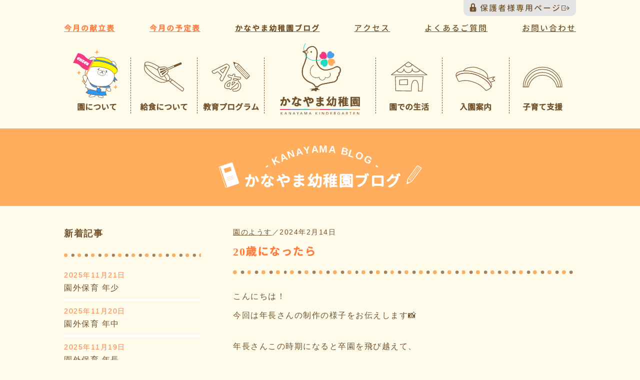

--- FILE ---
content_type: text/html; charset=UTF-8
request_url: https://kanayama.ed.jp/live/20%E6%AD%B3%E3%81%AB%E3%81%AA%E3%81%A3%E3%81%9F%E3%82%89/
body_size: 12075
content:
<!DOCTYPE html>
<html lang="ja">


	<head prefix="og: http://ogp.me/ns# fb: http://ogp.me/ns/fb# article: http://ogp.me/ns/article#">
			<meta charset="UTF-8">
		<meta name="viewport" content="width=device-width,initial-scale=1">

		<!-- icon -->
		<link rel="icon" href="https://kanayama.ed.jp/wp-content/themes/kanayama/images/favicon.ico" type="image/x-icon">
		<link rel="shortcut icon" href="https://kanayama.ed.jp/wp-content/themes/kanayama/images/favicon.ico" type="image/x-icon">
		<link rel="apple-touch-icon" href="https://kanayama.ed.jp/wp-content/themes/kanayama/images/apple-touch-icon.png" type="image/x-icon">
		<!-- description -->
					<meta name="description" content="20歳になったら 埼玉県坂戸市にある知育・徳育・食育を教育の柱に、理想の幼児教育を目指す幼稚園です。かなやま幼稚園では完全給食の実施や長時間預かり保育なども実施しており、「幼稚園は楽しいところ」を合言葉に広大なグラウンド・明るい教室・専用の調理室を設けて地域の子どもたちをお預かりしています。"/>
				<!-- keywords -->
		<meta name="keywords" content="坂戸市,川越市,鶴ヶ島市,幼稚園,保育園,認定こども園,給食,完全独立調理室完備,食育,豊かな環境,延長保育,預かり保育,就園奨励金,プレスクール,子育て支援"/>

		<meta property="og:title" content="20歳になったら | かなやま幼稚園｜埼玉県坂戸市の幼稚園">
		<meta property="og:type" content="website"/>
		<meta property="og:description" content="埼玉県坂戸市にある知育・徳育・食育を教育の柱に、理想の幼児教育を目指す幼稚園です。かなやま幼稚園では完全給食の実施や長時間預かり保育なども実施しており、「幼稚園は楽しいところ」を合言葉に広大なグラウンド・明るい教室・専用の調理室を設けて地域の子どもたちをお預かりしています。"/>
		<meta property="og:url" content="https://kanayama.ed.jp/live/20%E6%AD%B3%E3%81%AB%E3%81%AA%E3%81%A3%E3%81%9F%E3%82%89/">
					<meta property="og:image" content="https://kanayama.ed.jp/wp-content/uploads/2024/02/DSC05758.jpg">
				<meta property="og:locale" content="ja_JP"/>
		<meta property="og:site_name" content="かなやま幼稚園｜埼玉県坂戸市の幼稚園"/>
		<!-- css -->
		<link rel="stylesheet" href="https://kanayama.ed.jp/wp-content/themes/kanayama/style.css">
		<link href='https://fonts.googleapis.com/css?family=Josefin+Sans' rel='stylesheet' type='text/css'>
		<!--[if lt IE 9]>
		<script src="http://html5shim.googlecode.com/svn/trunk/html5.js"></script>
		<![endif]-->

		<!-- Global site tag (gtag.js) - Google Analytics -->
		<script async src="https://www.googletagmanager.com/gtag/js?id=UA-164365960-1"></script>
		<script>
		window.dataLayer = window.dataLayer || [];
		function gtag(){dataLayer.push(arguments);}
		gtag('js', new Date());

		gtag('config', 'UA-164365960-1');
	</script>
	<!-- Global site tag end -->

	<title>20歳になったら &#8211; かなやま幼稚園｜埼玉県坂戸市の幼稚園</title>
<meta name='robots' content='max-image-preview:large' />
<link rel='dns-prefetch' href='//webfonts.xserver.jp' />
<link rel='dns-prefetch' href='//yubinbango.github.io' />
<link rel='dns-prefetch' href='//s.w.org' />
<link rel="alternate" type="application/rss+xml" title="かなやま幼稚園｜埼玉県坂戸市の幼稚園 &raquo; フィード" href="https://kanayama.ed.jp/feed/" />
<link rel="alternate" type="application/rss+xml" title="かなやま幼稚園｜埼玉県坂戸市の幼稚園 &raquo; コメントフィード" href="https://kanayama.ed.jp/comments/feed/" />
<script type="text/javascript">
window._wpemojiSettings = {"baseUrl":"https:\/\/s.w.org\/images\/core\/emoji\/13.1.0\/72x72\/","ext":".png","svgUrl":"https:\/\/s.w.org\/images\/core\/emoji\/13.1.0\/svg\/","svgExt":".svg","source":{"concatemoji":"https:\/\/kanayama.ed.jp\/wp-includes\/js\/wp-emoji-release.min.js?ver=5.9.12"}};
/*! This file is auto-generated */
!function(e,a,t){var n,r,o,i=a.createElement("canvas"),p=i.getContext&&i.getContext("2d");function s(e,t){var a=String.fromCharCode;p.clearRect(0,0,i.width,i.height),p.fillText(a.apply(this,e),0,0);e=i.toDataURL();return p.clearRect(0,0,i.width,i.height),p.fillText(a.apply(this,t),0,0),e===i.toDataURL()}function c(e){var t=a.createElement("script");t.src=e,t.defer=t.type="text/javascript",a.getElementsByTagName("head")[0].appendChild(t)}for(o=Array("flag","emoji"),t.supports={everything:!0,everythingExceptFlag:!0},r=0;r<o.length;r++)t.supports[o[r]]=function(e){if(!p||!p.fillText)return!1;switch(p.textBaseline="top",p.font="600 32px Arial",e){case"flag":return s([127987,65039,8205,9895,65039],[127987,65039,8203,9895,65039])?!1:!s([55356,56826,55356,56819],[55356,56826,8203,55356,56819])&&!s([55356,57332,56128,56423,56128,56418,56128,56421,56128,56430,56128,56423,56128,56447],[55356,57332,8203,56128,56423,8203,56128,56418,8203,56128,56421,8203,56128,56430,8203,56128,56423,8203,56128,56447]);case"emoji":return!s([10084,65039,8205,55357,56613],[10084,65039,8203,55357,56613])}return!1}(o[r]),t.supports.everything=t.supports.everything&&t.supports[o[r]],"flag"!==o[r]&&(t.supports.everythingExceptFlag=t.supports.everythingExceptFlag&&t.supports[o[r]]);t.supports.everythingExceptFlag=t.supports.everythingExceptFlag&&!t.supports.flag,t.DOMReady=!1,t.readyCallback=function(){t.DOMReady=!0},t.supports.everything||(n=function(){t.readyCallback()},a.addEventListener?(a.addEventListener("DOMContentLoaded",n,!1),e.addEventListener("load",n,!1)):(e.attachEvent("onload",n),a.attachEvent("onreadystatechange",function(){"complete"===a.readyState&&t.readyCallback()})),(n=t.source||{}).concatemoji?c(n.concatemoji):n.wpemoji&&n.twemoji&&(c(n.twemoji),c(n.wpemoji)))}(window,document,window._wpemojiSettings);
</script>
<style type="text/css">
img.wp-smiley,
img.emoji {
	display: inline !important;
	border: none !important;
	box-shadow: none !important;
	height: 1em !important;
	width: 1em !important;
	margin: 0 0.07em !important;
	vertical-align: -0.1em !important;
	background: none !important;
	padding: 0 !important;
}
</style>
	<link rel='stylesheet' id='wp-block-library-css'  href='https://kanayama.ed.jp/wp-includes/css/dist/block-library/style.min.css?ver=5.9.12' type='text/css' media='all' />
<style id='global-styles-inline-css' type='text/css'>
body{--wp--preset--color--black: #000000;--wp--preset--color--cyan-bluish-gray: #abb8c3;--wp--preset--color--white: #ffffff;--wp--preset--color--pale-pink: #f78da7;--wp--preset--color--vivid-red: #cf2e2e;--wp--preset--color--luminous-vivid-orange: #ff6900;--wp--preset--color--luminous-vivid-amber: #fcb900;--wp--preset--color--light-green-cyan: #7bdcb5;--wp--preset--color--vivid-green-cyan: #00d084;--wp--preset--color--pale-cyan-blue: #8ed1fc;--wp--preset--color--vivid-cyan-blue: #0693e3;--wp--preset--color--vivid-purple: #9b51e0;--wp--preset--gradient--vivid-cyan-blue-to-vivid-purple: linear-gradient(135deg,rgba(6,147,227,1) 0%,rgb(155,81,224) 100%);--wp--preset--gradient--light-green-cyan-to-vivid-green-cyan: linear-gradient(135deg,rgb(122,220,180) 0%,rgb(0,208,130) 100%);--wp--preset--gradient--luminous-vivid-amber-to-luminous-vivid-orange: linear-gradient(135deg,rgba(252,185,0,1) 0%,rgba(255,105,0,1) 100%);--wp--preset--gradient--luminous-vivid-orange-to-vivid-red: linear-gradient(135deg,rgba(255,105,0,1) 0%,rgb(207,46,46) 100%);--wp--preset--gradient--very-light-gray-to-cyan-bluish-gray: linear-gradient(135deg,rgb(238,238,238) 0%,rgb(169,184,195) 100%);--wp--preset--gradient--cool-to-warm-spectrum: linear-gradient(135deg,rgb(74,234,220) 0%,rgb(151,120,209) 20%,rgb(207,42,186) 40%,rgb(238,44,130) 60%,rgb(251,105,98) 80%,rgb(254,248,76) 100%);--wp--preset--gradient--blush-light-purple: linear-gradient(135deg,rgb(255,206,236) 0%,rgb(152,150,240) 100%);--wp--preset--gradient--blush-bordeaux: linear-gradient(135deg,rgb(254,205,165) 0%,rgb(254,45,45) 50%,rgb(107,0,62) 100%);--wp--preset--gradient--luminous-dusk: linear-gradient(135deg,rgb(255,203,112) 0%,rgb(199,81,192) 50%,rgb(65,88,208) 100%);--wp--preset--gradient--pale-ocean: linear-gradient(135deg,rgb(255,245,203) 0%,rgb(182,227,212) 50%,rgb(51,167,181) 100%);--wp--preset--gradient--electric-grass: linear-gradient(135deg,rgb(202,248,128) 0%,rgb(113,206,126) 100%);--wp--preset--gradient--midnight: linear-gradient(135deg,rgb(2,3,129) 0%,rgb(40,116,252) 100%);--wp--preset--duotone--dark-grayscale: url('#wp-duotone-dark-grayscale');--wp--preset--duotone--grayscale: url('#wp-duotone-grayscale');--wp--preset--duotone--purple-yellow: url('#wp-duotone-purple-yellow');--wp--preset--duotone--blue-red: url('#wp-duotone-blue-red');--wp--preset--duotone--midnight: url('#wp-duotone-midnight');--wp--preset--duotone--magenta-yellow: url('#wp-duotone-magenta-yellow');--wp--preset--duotone--purple-green: url('#wp-duotone-purple-green');--wp--preset--duotone--blue-orange: url('#wp-duotone-blue-orange');--wp--preset--font-size--small: 13px;--wp--preset--font-size--medium: 20px;--wp--preset--font-size--large: 36px;--wp--preset--font-size--x-large: 42px;}.has-black-color{color: var(--wp--preset--color--black) !important;}.has-cyan-bluish-gray-color{color: var(--wp--preset--color--cyan-bluish-gray) !important;}.has-white-color{color: var(--wp--preset--color--white) !important;}.has-pale-pink-color{color: var(--wp--preset--color--pale-pink) !important;}.has-vivid-red-color{color: var(--wp--preset--color--vivid-red) !important;}.has-luminous-vivid-orange-color{color: var(--wp--preset--color--luminous-vivid-orange) !important;}.has-luminous-vivid-amber-color{color: var(--wp--preset--color--luminous-vivid-amber) !important;}.has-light-green-cyan-color{color: var(--wp--preset--color--light-green-cyan) !important;}.has-vivid-green-cyan-color{color: var(--wp--preset--color--vivid-green-cyan) !important;}.has-pale-cyan-blue-color{color: var(--wp--preset--color--pale-cyan-blue) !important;}.has-vivid-cyan-blue-color{color: var(--wp--preset--color--vivid-cyan-blue) !important;}.has-vivid-purple-color{color: var(--wp--preset--color--vivid-purple) !important;}.has-black-background-color{background-color: var(--wp--preset--color--black) !important;}.has-cyan-bluish-gray-background-color{background-color: var(--wp--preset--color--cyan-bluish-gray) !important;}.has-white-background-color{background-color: var(--wp--preset--color--white) !important;}.has-pale-pink-background-color{background-color: var(--wp--preset--color--pale-pink) !important;}.has-vivid-red-background-color{background-color: var(--wp--preset--color--vivid-red) !important;}.has-luminous-vivid-orange-background-color{background-color: var(--wp--preset--color--luminous-vivid-orange) !important;}.has-luminous-vivid-amber-background-color{background-color: var(--wp--preset--color--luminous-vivid-amber) !important;}.has-light-green-cyan-background-color{background-color: var(--wp--preset--color--light-green-cyan) !important;}.has-vivid-green-cyan-background-color{background-color: var(--wp--preset--color--vivid-green-cyan) !important;}.has-pale-cyan-blue-background-color{background-color: var(--wp--preset--color--pale-cyan-blue) !important;}.has-vivid-cyan-blue-background-color{background-color: var(--wp--preset--color--vivid-cyan-blue) !important;}.has-vivid-purple-background-color{background-color: var(--wp--preset--color--vivid-purple) !important;}.has-black-border-color{border-color: var(--wp--preset--color--black) !important;}.has-cyan-bluish-gray-border-color{border-color: var(--wp--preset--color--cyan-bluish-gray) !important;}.has-white-border-color{border-color: var(--wp--preset--color--white) !important;}.has-pale-pink-border-color{border-color: var(--wp--preset--color--pale-pink) !important;}.has-vivid-red-border-color{border-color: var(--wp--preset--color--vivid-red) !important;}.has-luminous-vivid-orange-border-color{border-color: var(--wp--preset--color--luminous-vivid-orange) !important;}.has-luminous-vivid-amber-border-color{border-color: var(--wp--preset--color--luminous-vivid-amber) !important;}.has-light-green-cyan-border-color{border-color: var(--wp--preset--color--light-green-cyan) !important;}.has-vivid-green-cyan-border-color{border-color: var(--wp--preset--color--vivid-green-cyan) !important;}.has-pale-cyan-blue-border-color{border-color: var(--wp--preset--color--pale-cyan-blue) !important;}.has-vivid-cyan-blue-border-color{border-color: var(--wp--preset--color--vivid-cyan-blue) !important;}.has-vivid-purple-border-color{border-color: var(--wp--preset--color--vivid-purple) !important;}.has-vivid-cyan-blue-to-vivid-purple-gradient-background{background: var(--wp--preset--gradient--vivid-cyan-blue-to-vivid-purple) !important;}.has-light-green-cyan-to-vivid-green-cyan-gradient-background{background: var(--wp--preset--gradient--light-green-cyan-to-vivid-green-cyan) !important;}.has-luminous-vivid-amber-to-luminous-vivid-orange-gradient-background{background: var(--wp--preset--gradient--luminous-vivid-amber-to-luminous-vivid-orange) !important;}.has-luminous-vivid-orange-to-vivid-red-gradient-background{background: var(--wp--preset--gradient--luminous-vivid-orange-to-vivid-red) !important;}.has-very-light-gray-to-cyan-bluish-gray-gradient-background{background: var(--wp--preset--gradient--very-light-gray-to-cyan-bluish-gray) !important;}.has-cool-to-warm-spectrum-gradient-background{background: var(--wp--preset--gradient--cool-to-warm-spectrum) !important;}.has-blush-light-purple-gradient-background{background: var(--wp--preset--gradient--blush-light-purple) !important;}.has-blush-bordeaux-gradient-background{background: var(--wp--preset--gradient--blush-bordeaux) !important;}.has-luminous-dusk-gradient-background{background: var(--wp--preset--gradient--luminous-dusk) !important;}.has-pale-ocean-gradient-background{background: var(--wp--preset--gradient--pale-ocean) !important;}.has-electric-grass-gradient-background{background: var(--wp--preset--gradient--electric-grass) !important;}.has-midnight-gradient-background{background: var(--wp--preset--gradient--midnight) !important;}.has-small-font-size{font-size: var(--wp--preset--font-size--small) !important;}.has-medium-font-size{font-size: var(--wp--preset--font-size--medium) !important;}.has-large-font-size{font-size: var(--wp--preset--font-size--large) !important;}.has-x-large-font-size{font-size: var(--wp--preset--font-size--x-large) !important;}
</style>
<link rel='stylesheet' id='contact-form-7-css'  href='https://kanayama.ed.jp/wp-content/plugins/contact-form-7/includes/css/styles.css?ver=5.5.6' type='text/css' media='all' />
<link rel='stylesheet' id='cf7msm_styles-css'  href='https://kanayama.ed.jp/wp-content/plugins/contact-form-7-multi-step-module/resources/cf7msm.css?ver=4.4' type='text/css' media='all' />
<link rel='stylesheet' id='contact-form-7-confirm-css'  href='https://kanayama.ed.jp/wp-content/plugins/contact-form-7-add-confirm/includes/css/styles.css?ver=5.1' type='text/css' media='all' />
<link rel='stylesheet' id='foobox-free-min-css'  href='https://kanayama.ed.jp/wp-content/plugins/foobox-image-lightbox/free/css/foobox.free.min.css?ver=2.7.28' type='text/css' media='all' />
<link rel='stylesheet' id='wp-ulike-css'  href='https://kanayama.ed.jp/wp-content/plugins/wp-ulike/assets/css/wp-ulike.min.css?ver=4.5.9' type='text/css' media='all' />
<link rel='stylesheet' id='animate-css'  href='https://kanayama.ed.jp/wp-content/themes/kanayama/css/animate.css' type='text/css' media='all' />
<link rel='stylesheet' id='slick-css'  href='https://kanayama.ed.jp/wp-content/themes/kanayama/css/slick.css' type='text/css' media='all' />
<link rel='stylesheet' id='slick-theme-css'  href='https://kanayama.ed.jp/wp-content/themes/kanayama/css/slick-theme.css' type='text/css' media='all' />
<script type='text/javascript' src='https://kanayama.ed.jp/wp-includes/js/jquery/jquery.min.js?ver=3.6.0' id='jquery-core-js'></script>
<script type='text/javascript' src='https://kanayama.ed.jp/wp-includes/js/jquery/jquery-migrate.min.js?ver=3.3.2' id='jquery-migrate-js'></script>
<script type='text/javascript' src='//webfonts.xserver.jp/js/xserverv3.js?fadein=0&#038;ver=2.0.7' id='typesquare_std-js'></script>
<script type='text/javascript' id='foobox-free-min-js-before'>
/* Run FooBox FREE (v2.7.28) */
var FOOBOX = window.FOOBOX = {
	ready: true,
	disableOthers: false,
	o: {wordpress: { enabled: true }, countMessage:'image %index of %total', captions: { dataTitle: ["captionTitle","title"], dataDesc: ["captionDesc","description"] }, rel: '', excludes:'.fbx-link,.nofoobox,.nolightbox,a[href*="pinterest.com/pin/create/button/"]', affiliate : { enabled: false }},
	selectors: [
		".foogallery-container.foogallery-lightbox-foobox", ".foogallery-container.foogallery-lightbox-foobox-free", ".gallery", ".wp-block-gallery", ".wp-caption", ".wp-block-image", "a:has(img[class*=wp-image-])", ".foobox"
	],
	pre: function( $ ){
		// Custom JavaScript (Pre)
		
	},
	post: function( $ ){
		// Custom JavaScript (Post)
		
		// Custom Captions Code
		
	},
	custom: function( $ ){
		// Custom Extra JS
		
	}
};
</script>
<script type='text/javascript' src='https://kanayama.ed.jp/wp-content/plugins/foobox-image-lightbox/free/js/foobox.free.min.js?ver=2.7.28' id='foobox-free-min-js'></script>
<link rel="https://api.w.org/" href="https://kanayama.ed.jp/wp-json/" /><link rel="alternate" type="application/json" href="https://kanayama.ed.jp/wp-json/wp/v2/posts/33969" /><link rel="EditURI" type="application/rsd+xml" title="RSD" href="https://kanayama.ed.jp/xmlrpc.php?rsd" />
<link rel="wlwmanifest" type="application/wlwmanifest+xml" href="https://kanayama.ed.jp/wp-includes/wlwmanifest.xml" /> 
<meta name="generator" content="WordPress 5.9.12" />
<link rel="canonical" href="https://kanayama.ed.jp/live/20%e6%ad%b3%e3%81%ab%e3%81%aa%e3%81%a3%e3%81%9f%e3%82%89/" />
<link rel='shortlink' href='https://kanayama.ed.jp/?p=33969' />
<link rel="alternate" type="application/json+oembed" href="https://kanayama.ed.jp/wp-json/oembed/1.0/embed?url=https%3A%2F%2Fkanayama.ed.jp%2Flive%2F20%25e6%25ad%25b3%25e3%2581%25ab%25e3%2581%25aa%25e3%2581%25a3%25e3%2581%259f%25e3%2582%2589%2F" />
<link rel="alternate" type="text/xml+oembed" href="https://kanayama.ed.jp/wp-json/oembed/1.0/embed?url=https%3A%2F%2Fkanayama.ed.jp%2Flive%2F20%25e6%25ad%25b3%25e3%2581%25ab%25e3%2581%25aa%25e3%2581%25a3%25e3%2581%259f%25e3%2582%2589%2F&#038;format=xml" />
</head>

<body id="top" class="post-template-default single single-post postid-33969 single-format-standard">
	<div id="loader-bg">
		<div id="loading">
			<img src="https://kanayama.ed.jp/wp-content/themes/kanayama/images/common/loading-hato_animated.svg" alt=""/>
		</div>
	</div>
	<header id="header">
		<nav id="mainnavi">
			<div id="sp-menu">
				<h1 id="sp-logo"><a href="https://kanayama.ed.jp"><img src="https://kanayama.ed.jp/wp-content/themes/kanayama/images/header/logo_yoko.svg" alt="かなやま幼稚園" /></a></h1>
				<div class="outer-menu">

					<input class="checkbox-toggle" type="checkbox"/>
					<div class="hamburger">
						<div></div>
						<p class="ham-text">メニュー</p>
					</div>
					<div class="sp-menu">
						<div>
							<div>
								<ul>
									<li id="sp-menu-first"><a href="https://kanayama.ed.jp">トップページ</a>
									</li>
								</ul>
								<ul>
									<li><a href="https://kanayama.ed.jp/point-top">園について</a>
									</li>
									<li><a href="https://kanayama.ed.jp/point-top">園の特色</a>
									</li>
									<li><a href="https://kanayama.ed.jp/point-top/point01">給食について</a>
									</li>
									<li><a href="https://kanayama.ed.jp/point-top/point02">広くて豊かな環境</a>
									</li>
									<li><a href="https://kanayama.ed.jp/point-top/point03">預かり保育</a>
									</li>
									<li><a href="https://kanayama.ed.jp/point-top/point04">イチオシポイント</a>
									</li>
								</ul>
								<ul>
									<li><a href="https://kanayama.ed.jp/education">教育プログラム</a>
									</li>
									<li><a href="https://kanayama.ed.jp/education/#sec01">教育方針・目標</a>
									</li>
									<li><a href="https://kanayama.ed.jp/education/#sec02">教育活動</a>
									</li>
									<li><a href="https://kanayama.ed.jp/education/#sec03">課外活動</a>
									</li>
								</ul>
								<ul>
									<li><a href="https://kanayama.ed.jp/live">園での生活</a>
									</li>
									<li><a href="https://kanayama.ed.jp/live/#sec01">年間行事</a>
									</li>
									<li><a href="https://kanayama.ed.jp/live/#sec02">一日の様子</a>
									</li>
									<li><a href="https://kanayama.ed.jp/live/#sec03">先生の紹介</a>
									</li>
								</ul>
								<ul>
									<li><a href="https://kanayama.ed.jp/information">入園案内</a>
									</li>
									<li><a href="https://kanayama.ed.jp/information/#sec01">募集概要</a>
									</li>
									<li><a href="https://kanayama.ed.jp/information/#sec02">園見学について</a>
									</li>
									<li><a href="https://kanayama.ed.jp/information/#sec03">園児納入金</a>
									</li>
									<li><a href="https://kanayama.ed.jp/information/#sec04">入園説明会について</a>
									</li>
									<li><a href="https://kanayama.ed.jp/information/#sec05">送迎バスについて</a>
									</li>
								</ul>
								<ul>
									<li><a href="https://kanayama.ed.jp/childcare">子育て支援</a>
									</li>
									<li><a href="https://kanayama.ed.jp/childcare/#sec01">プレスクール（未就園児クラス）</a>
									</li>
									<li><a href="https://kanayama.ed.jp/childcare/#sec02">一時預かり</a>
									</li>
								</ul>
								<ul>
									<li><a href="https://kanayama.ed.jp/blog">かなやま幼稚園ブログ</a>
									</li>
								</ul>
								<ul class="sp-parents-menu">
									<li><a href="https://kanayama.ed.jp/parents" target="_blank"><span class="gaibu" >保護者様専用ページ</span></a>
									</li>
								</ul>
								<ul>
									<li><a href="https://kanayama.ed.jp/point-top/#sec03">アクセス</a>
									</li>
								</ul>
								<ul>
									<li><a href="https://kanayama.ed.jp/support">よくあるご質問</a>
									</li>
								</ul>
								<ul>
									<li id="sp-menu-last"><a href="https://kanayama.ed.jp/contact">お問い合わせ</a>
									</li>
								</ul>
							</div>
						</div>
					</div>
					<!-- / sp-menu-->
				</div>
				<!-- / outer-menu -->
			</div>
			<!-- / #sp-menu -->

			<div id="pc-menu-wrap">
				<!-- Sub Navi -->
				<p class="parent-link"><a href="https://kanayama.ed.jp/parents" class="gaibu" target="_blank" ;>保護者様専用ページ</a>
				</p>
									<nav id="sub-navi-page">
						<ul class="flex">
							<li class="subnavi-strong"><a href="https://kanayama.ed.jp/lunch">今月の献立表</a>
							</li>
							<li class="subnavi-strong"><a href="https://kanayama.ed.jp/plans">今月の予定表</a>
							</li>
							<li class="bold-genj"><a href="https://kanayama.ed.jp/blog">かなやま幼稚園ブログ</a>
							</li>
							<li><a href="https://kanayama.ed.jp/point-top/#sec03">アクセス</a>
							</li>
							<li><a href="https://kanayama.ed.jp/support">よくあるご質問</a>
							</li>
							<li><a href="https://kanayama.ed.jp/contact">お問い合わせ</a>
							</li>
						</ul>
					</nav>
					<div id="top-pc-menu-wrap">
						<ul id="pc-menu" class="flex">
							<li class="fixed-logo"><a href="https://kanayama.ed.jp"><img src="https://kanayama.ed.jp/wp-content/themes/kanayama/images/header/logo_yoko.svg" alt="かなやま幼稚園" /></a>
							</li>
							<li class="menu-img"><a href="https://kanayama.ed.jp/point-top/"><span class="nav-img nav01">
								<img src="https://kanayama.ed.jp/wp-content/themes/kanayama/images/header/mainnav_01.svg" alt="園について" />
							</span><span class="text">園について</span></a>
							<ul class="dropmenu">
								<li><a href="https://kanayama.ed.jp/point-top/">園の特色</a>
								</li>
								<li><a href="https://kanayama.ed.jp/point-top/point01">給食について</a>
								</li>
								<li><a href="https://kanayama.ed.jp/point-top/point02">広くて豊かな環境</a>
								</li>
								<li><a href="https://kanayama.ed.jp/point-top/point03">預かり保育</a>
								</li>
								<li><a href="https://kanayama.ed.jp/point-top/point04">イチオシポイント</a>
								</li>
							</ul>
							<!-- /dropmenu-->
						</li>
						<li class="menu-img"><a href="https://kanayama.ed.jp/point-top/point01"><span class="nav-img">
															<img src="https://kanayama.ed.jp/wp-content/themes/kanayama/images/header/mainnav_02.svg" alt="給食について" />
													</span>
						<span class="text">給食について</span></a>
					</li>
					<li class="menu-img"><a href="https://kanayama.ed.jp/education"><span class="nav-img">
													<img src="https://kanayama.ed.jp/wp-content/themes/kanayama/images/header/mainnav_03.svg" alt="教育プログラム" />
											</span><span class="text">教育プログラム</span></a>
					<ul class="dropmenu">
						<li><a href="https://kanayama.ed.jp/education/#sec01">教育方針・目標</a>
						</li>
						<li><a href="https://kanayama.ed.jp/education/#sec02">教育活動</a>
						</li>
						<li><a href="https://kanayama.ed.jp/education/#sec03">課外活動</a>
						</li>
					</ul>
					<!-- /dropmenu-->
				</li>
				<li id="logo">
					<h1><a href="https://kanayama.ed.jp"><img src="https://kanayama.ed.jp/wp-content/themes/kanayama/images/header/logo_tate.svg" alt="かなやま幼稚園" /></a></h1>
				</li>
				<li class="menu-img"><a href="https://kanayama.ed.jp/live"><span class="nav-img">
											<img src="https://kanayama.ed.jp/wp-content/themes/kanayama/images/header/mainnav_04.svg" alt="園での生活" />
									</span><span class="text">園での生活</span></a>



				<ul class="dropmenu">
					<li><a href="https://kanayama.ed.jp/live/#sec01">年間行事</a>
					</li>
					<li><a href="https://kanayama.ed.jp/live/#sec02">一日の様子</a>
					</li>
					<li><a href="https://kanayama.ed.jp/live/#sec03">先生の紹介</a>
					</li>
				</ul>
				<!-- /dropmenu-->
			</li>
			<li class="menu-img"><a href="https://kanayama.ed.jp/information"><span class="nav-img">
									<img src="https://kanayama.ed.jp/wp-content/themes/kanayama/images/header/mainnav_05.svg" alt="園での生活" />
							</span><span class="text">入園案内</span></a>
			<ul class="dropmenu">
				<li><a href="https://kanayama.ed.jp/information/#sec01">募集概要</a>
				</li>
				<li><a href="https://kanayama.ed.jp/information/#sec02">園見学について</a>
				</li>
				<li><a href="https://kanayama.ed.jp/information/#sec03">園児納入金</a>
				</li>
				<li><a href="https://kanayama.ed.jp/information/#sec04"><span>入園説明会について</span></a>
				</li>
				<li><a href="https://kanayama.ed.jp/information/#sec05">送迎バスについて</a>
				</li>
			</ul>
			<!-- /dropmenu-->
		</li>
		<li class="menu-img"><a href="https://kanayama.ed.jp/childcare"><span class="nav-img">
							<img src="https://kanayama.ed.jp/wp-content/themes/kanayama/images/header/mainnav_06.svg" alt="園での生活" />
					</span><span class="text">子育て支援</span></a>
		<ul class="dropmenu">
			<li><a href="https://kanayama.ed.jp/childcare/#sec01" class="small">プレスクール<br><span>（未就園児クラス）</span></a>
			</li>
			<li><a href="https://kanayama.ed.jp/childcare/#sec02">一時預かり</a>
			</li>
		</ul>
		<!-- /dropmenu-->
	</li>
</ul>
</div>
<!-- / #top-pc-menu-wrap -->
</div>
<!-- / #pc-menu-wrap -->
</nav>
<!-- / navi -->
</header>
<!-- / header -->
<!-- / header.php -->
<div id="blog-title">
	<div class="flex-center">
		<p class="note"><img src="https://kanayama.ed.jp/wp-content/themes/kanayama/images/blog/note.svg" alt=""/>
		</p>
		<div>
			<p class="title-curve01">- KANAYAMA BLOG -</p>
			<h2>かなやま幼稚園ブログ</h2>
		</div>
		<p class="pen"><img src="https://kanayama.ed.jp/wp-content/themes/kanayama/images/blog/pen.svg" alt=""/>
		</p>
	</div>
</div>
<!-- / blog-title -->

<div id="container">
	
<!-- sidebar.php -->

<div id="parents_sp_navi">
	<ul id="type_newtopic">
		<li class="active"><span>新着記事</span>
		</li>

				<li>
			<time datetime="2025-11-21">
				2025年11月21日			</time>
			<p>
				<a href="https://kanayama.ed.jp/live/%e5%9c%92%e5%a4%96%e4%bf%9d%e8%82%b2-%e5%b9%b4%e9%95%b7-3/">
					園外保育 年少				</a>
			</p>
		</li>
				<li>
			<time datetime="2025-11-20">
				2025年11月20日			</time>
			<p>
				<a href="https://kanayama.ed.jp/live/%e5%9c%92%e5%a4%96%e4%bf%9d%e8%82%b2-%e5%b9%b4%e9%95%b7/">
					園外保育 年中				</a>
			</p>
		</li>
				<li>
			<time datetime="2025-11-19">
				2025年11月19日			</time>
			<p>
				<a href="https://kanayama.ed.jp/live/%e5%9c%92%e5%a4%96%e4%bf%9d%e8%82%b2-%e5%b9%b4%e9%95%b7-2/">
					園外保育 年長				</a>
			</p>
		</li>
				<li>
			<time datetime="2025-11-18">
				2025年11月18日			</time>
			<p>
				<a href="https://kanayama.ed.jp/live/%e5%8d%92%e5%9c%92%e8%a8%98%e5%bf%b5%e5%86%99%e7%9c%9f%f0%9f%93%b8-2/">
					卒園記念写真&#x1f4f8;				</a>
			</p>
		</li>
				<li>
			<time datetime="2025-11-17">
				2025年11月17日			</time>
			<p>
				<a href="https://kanayama.ed.jp/live/11%e6%9c%88%e3%81%ae%e8%aa%95%e7%94%9f%e4%bc%9a%f0%9f%8e%82-2/">
					11月の誕生会&#x1f382;				</a>
			</p>
		</li>
			</ul>
	<ul id="type_archive">
		<li class="active"><span>過去の記事</span>
		</li>
			<li><a href='https://kanayama.ed.jp/2025/11/'>2025年11月</a></li>
	<li><a href='https://kanayama.ed.jp/2025/10/'>2025年10月</a></li>
	<li><a href='https://kanayama.ed.jp/2025/09/'>2025年9月</a></li>
	<li><a href='https://kanayama.ed.jp/2025/08/'>2025年8月</a></li>
	<li><a href='https://kanayama.ed.jp/2025/07/'>2025年7月</a></li>
	<li><a href='https://kanayama.ed.jp/2025/06/'>2025年6月</a></li>
	<li><a href='https://kanayama.ed.jp/2025/05/'>2025年5月</a></li>
	<li><a href='https://kanayama.ed.jp/2025/04/'>2025年4月</a></li>
	<li><a href='https://kanayama.ed.jp/2025/03/'>2025年3月</a></li>
	<li><a href='https://kanayama.ed.jp/2025/02/'>2025年2月</a></li>
	<li><a href='https://kanayama.ed.jp/2025/01/'>2025年1月</a></li>
	<li><a href='https://kanayama.ed.jp/2024/12/'>2024年12月</a></li>
	<li><a href='https://kanayama.ed.jp/2024/11/'>2024年11月</a></li>
	<li><a href='https://kanayama.ed.jp/2024/10/'>2024年10月</a></li>
	<li><a href='https://kanayama.ed.jp/2024/09/'>2024年9月</a></li>
	<li><a href='https://kanayama.ed.jp/2024/08/'>2024年8月</a></li>
	<li><a href='https://kanayama.ed.jp/2024/07/'>2024年7月</a></li>
	<li><a href='https://kanayama.ed.jp/2024/06/'>2024年6月</a></li>
	<li><a href='https://kanayama.ed.jp/2024/05/'>2024年5月</a></li>
	<li><a href='https://kanayama.ed.jp/2024/04/'>2024年4月</a></li>
	<li><a href='https://kanayama.ed.jp/2024/03/'>2024年3月</a></li>
	<li><a href='https://kanayama.ed.jp/2024/02/'>2024年2月</a></li>
	<li><a href='https://kanayama.ed.jp/2024/01/'>2024年1月</a></li>
	<li><a href='https://kanayama.ed.jp/2023/12/'>2023年12月</a></li>
	<li><a href='https://kanayama.ed.jp/2023/11/'>2023年11月</a></li>
	<li><a href='https://kanayama.ed.jp/2023/10/'>2023年10月</a></li>
	<li><a href='https://kanayama.ed.jp/2023/09/'>2023年9月</a></li>
	<li><a href='https://kanayama.ed.jp/2023/08/'>2023年8月</a></li>
	<li><a href='https://kanayama.ed.jp/2023/07/'>2023年7月</a></li>
	<li><a href='https://kanayama.ed.jp/2023/06/'>2023年6月</a></li>
	<li><a href='https://kanayama.ed.jp/2023/05/'>2023年5月</a></li>
	<li><a href='https://kanayama.ed.jp/2023/04/'>2023年4月</a></li>
	<li><a href='https://kanayama.ed.jp/2023/03/'>2023年3月</a></li>
	<li><a href='https://kanayama.ed.jp/2023/02/'>2023年2月</a></li>
	<li><a href='https://kanayama.ed.jp/2023/01/'>2023年1月</a></li>
	<li><a href='https://kanayama.ed.jp/2022/12/'>2022年12月</a></li>
	<li><a href='https://kanayama.ed.jp/2022/11/'>2022年11月</a></li>
	<li><a href='https://kanayama.ed.jp/2022/10/'>2022年10月</a></li>
	<li><a href='https://kanayama.ed.jp/2022/09/'>2022年9月</a></li>
	<li><a href='https://kanayama.ed.jp/2022/08/'>2022年8月</a></li>
	<li><a href='https://kanayama.ed.jp/2022/07/'>2022年7月</a></li>
	<li><a href='https://kanayama.ed.jp/2022/06/'>2022年6月</a></li>
	<li><a href='https://kanayama.ed.jp/2022/05/'>2022年5月</a></li>
	<li><a href='https://kanayama.ed.jp/2022/04/'>2022年4月</a></li>
	<li><a href='https://kanayama.ed.jp/2022/03/'>2022年3月</a></li>
	<li><a href='https://kanayama.ed.jp/2022/02/'>2022年2月</a></li>
	<li><a href='https://kanayama.ed.jp/2022/01/'>2022年1月</a></li>
	<li><a href='https://kanayama.ed.jp/2021/12/'>2021年12月</a></li>
	<li><a href='https://kanayama.ed.jp/2021/11/'>2021年11月</a></li>
	<li><a href='https://kanayama.ed.jp/2021/10/'>2021年10月</a></li>
	<li><a href='https://kanayama.ed.jp/2021/09/'>2021年9月</a></li>
	<li><a href='https://kanayama.ed.jp/2021/08/'>2021年8月</a></li>
	<li><a href='https://kanayama.ed.jp/2021/07/'>2021年7月</a></li>
	<li><a href='https://kanayama.ed.jp/2021/06/'>2021年6月</a></li>
	<li><a href='https://kanayama.ed.jp/2021/05/'>2021年5月</a></li>
	<li><a href='https://kanayama.ed.jp/2021/04/'>2021年4月</a></li>
	<li><a href='https://kanayama.ed.jp/2021/03/'>2021年3月</a></li>
	<li><a href='https://kanayama.ed.jp/2021/02/'>2021年2月</a></li>
	<li><a href='https://kanayama.ed.jp/2021/01/'>2021年1月</a></li>
	<li><a href='https://kanayama.ed.jp/2020/12/'>2020年12月</a></li>
	<li><a href='https://kanayama.ed.jp/2020/11/'>2020年11月</a></li>
	<li><a href='https://kanayama.ed.jp/2020/10/'>2020年10月</a></li>
	<li><a href='https://kanayama.ed.jp/2020/09/'>2020年9月</a></li>
	<li><a href='https://kanayama.ed.jp/2020/08/'>2020年8月</a></li>
	<li><a href='https://kanayama.ed.jp/2020/07/'>2020年7月</a></li>
	<li><a href='https://kanayama.ed.jp/2020/06/'>2020年6月</a></li>
	<li><a href='https://kanayama.ed.jp/2020/05/'>2020年5月</a></li>
	<li><a href='https://kanayama.ed.jp/2020/04/'>2020年4月</a></li>
	<li><a href='https://kanayama.ed.jp/2020/02/'>2020年2月</a></li>
	<li><a href='https://kanayama.ed.jp/2020/01/'>2020年1月</a></li>
	<li><a href='https://kanayama.ed.jp/2019/12/'>2019年12月</a></li>
	<li><a href='https://kanayama.ed.jp/2019/11/'>2019年11月</a></li>
	<li><a href='https://kanayama.ed.jp/2019/10/'>2019年10月</a></li>
	<li><a href='https://kanayama.ed.jp/2019/09/'>2019年9月</a></li>
	<li><a href='https://kanayama.ed.jp/2019/08/'>2019年8月</a></li>
	<li><a href='https://kanayama.ed.jp/2019/07/'>2019年7月</a></li>
	<li><a href='https://kanayama.ed.jp/2019/06/'>2019年6月</a></li>
	<li><a href='https://kanayama.ed.jp/2019/05/'>2019年5月</a></li>
	<li><a href='https://kanayama.ed.jp/2019/04/'>2019年4月</a></li>
	<li><a href='https://kanayama.ed.jp/2019/03/'>2019年3月</a></li>
	<li><a href='https://kanayama.ed.jp/2019/02/'>2019年2月</a></li>
	<li><a href='https://kanayama.ed.jp/2019/01/'>2019年1月</a></li>
	<li><a href='https://kanayama.ed.jp/2018/12/'>2018年12月</a></li>
	<li><a href='https://kanayama.ed.jp/2018/11/'>2018年11月</a></li>
	<li><a href='https://kanayama.ed.jp/2018/10/'>2018年10月</a></li>
	<li><a href='https://kanayama.ed.jp/2018/09/'>2018年9月</a></li>
	<li><a href='https://kanayama.ed.jp/2018/08/'>2018年8月</a></li>
	<li><a href='https://kanayama.ed.jp/2018/07/'>2018年7月</a></li>
	<li><a href='https://kanayama.ed.jp/2018/06/'>2018年6月</a></li>
	<li><a href='https://kanayama.ed.jp/2018/05/'>2018年5月</a></li>
	<li><a href='https://kanayama.ed.jp/2018/04/'>2018年4月</a></li>
	<li><a href='https://kanayama.ed.jp/2018/03/'>2018年3月</a></li>
	<li><a href='https://kanayama.ed.jp/2018/02/'>2018年2月</a></li>
	<li><a href='https://kanayama.ed.jp/2018/01/'>2018年1月</a></li>
	<li><a href='https://kanayama.ed.jp/2017/11/'>2017年11月</a></li>
	<li><a href='https://kanayama.ed.jp/2017/10/'>2017年10月</a></li>
	<li><a href='https://kanayama.ed.jp/2017/08/'>2017年8月</a></li>
	<li><a href='https://kanayama.ed.jp/2017/07/'>2017年7月</a></li>
	<li><a href='https://kanayama.ed.jp/2017/06/'>2017年6月</a></li>
	<li><a href='https://kanayama.ed.jp/2017/05/'>2017年5月</a></li>
	<li><a href='https://kanayama.ed.jp/2017/04/'>2017年4月</a></li>
	<li><a href='https://kanayama.ed.jp/2017/03/'>2017年3月</a></li>
	<li><a href='https://kanayama.ed.jp/2017/02/'>2017年2月</a></li>
	<li><a href='https://kanayama.ed.jp/2016/12/'>2016年12月</a></li>
	<li><a href='https://kanayama.ed.jp/2016/11/'>2016年11月</a></li>
	<li><a href='https://kanayama.ed.jp/2016/10/'>2016年10月</a></li>
	<li><a href='https://kanayama.ed.jp/2016/09/'>2016年9月</a></li>
	<li><a href='https://kanayama.ed.jp/2016/08/'>2016年8月</a></li>
	<li><a href='https://kanayama.ed.jp/2016/07/'>2016年7月</a></li>
	<li><a href='https://kanayama.ed.jp/2016/06/'>2016年6月</a></li>
	<li><a href='https://kanayama.ed.jp/2016/05/'>2016年5月</a></li>
	<li><a href='https://kanayama.ed.jp/2016/04/'>2016年4月</a></li>
	<li><a href='https://kanayama.ed.jp/2016/03/'>2016年3月</a></li>
	<li><a href='https://kanayama.ed.jp/2016/02/'>2016年2月</a></li>
	<li><a href='https://kanayama.ed.jp/2016/01/'>2016年1月</a></li>
	<li><a href='https://kanayama.ed.jp/2015/11/'>2015年11月</a></li>
	<li><a href='https://kanayama.ed.jp/2015/09/'>2015年9月</a></li>
	<li><a href='https://kanayama.ed.jp/2015/07/'>2015年7月</a></li>
	<li><a href='https://kanayama.ed.jp/2015/06/'>2015年6月</a></li>
	<li><a href='https://kanayama.ed.jp/2015/05/'>2015年5月</a></li>
	<li><a href='https://kanayama.ed.jp/2015/03/'>2015年3月</a></li>
	<li><a href='https://kanayama.ed.jp/2015/02/'>2015年2月</a></li>
	<li><a href='https://kanayama.ed.jp/2014/12/'>2014年12月</a></li>
	<li><a href='https://kanayama.ed.jp/2014/10/'>2014年10月</a></li>
	<li><a href='https://kanayama.ed.jp/2014/09/'>2014年9月</a></li>
	<li><a href='https://kanayama.ed.jp/2014/07/'>2014年7月</a></li>
	<li><a href='https://kanayama.ed.jp/2014/06/'>2014年6月</a></li>
	<li><a href='https://kanayama.ed.jp/2014/05/'>2014年5月</a></li>
	<li><a href='https://kanayama.ed.jp/2014/04/'>2014年4月</a></li>
	<li><a href='https://kanayama.ed.jp/2013/12/'>2013年12月</a></li>
	<li><a href='https://kanayama.ed.jp/2013/10/'>2013年10月</a></li>
	<li><a href='https://kanayama.ed.jp/2013/09/'>2013年9月</a></li>
	<li><a href='https://kanayama.ed.jp/2013/07/'>2013年7月</a></li>
	<li><a href='https://kanayama.ed.jp/2013/06/'>2013年6月</a></li>
	<li><a href='https://kanayama.ed.jp/2013/05/'>2013年5月</a></li>
	<li><a href='https://kanayama.ed.jp/2013/03/'>2013年3月</a></li>
	<li><a href='https://kanayama.ed.jp/2013/02/'>2013年2月</a></li>
	<li><a href='https://kanayama.ed.jp/2013/01/'>2013年1月</a></li>
	<li><a href='https://kanayama.ed.jp/2012/11/'>2012年11月</a></li>
	<li><a href='https://kanayama.ed.jp/2012/10/'>2012年10月</a></li>
	<li><a href='https://kanayama.ed.jp/2012/09/'>2012年9月</a></li>
	<li><a href='https://kanayama.ed.jp/2012/08/'>2012年8月</a></li>
	<li><a href='https://kanayama.ed.jp/2012/07/'>2012年7月</a></li>
	<li><a href='https://kanayama.ed.jp/2012/06/'>2012年6月</a></li>
	<li><a href='https://kanayama.ed.jp/2012/05/'>2012年5月</a></li>
	</ul>
	<ul id="type_category">
		<li class="active"><span>カテゴリー</span>
		</li>
		<li><a href="https://kanayama.ed.jp/category/information/">おしらせ</a>
		</li>
		<li><a href="https://kanayama.ed.jp/plans/">今月の予定表</a>
		</li>
		<li><a href="https://kanayama.ed.jp/lunch/">今月の献立表</a>
		</li>
		<li><a href="https://kanayama.ed.jp/category/recipe/">かなやまレシピ</a>
		</li>
		<li><a href="https://kanayama.ed.jp/category/live/">園のようす</a>
		</li>
		<li><a href="https://kanayama.ed.jp/category/photoalbum/">フォトアルバム</a>
		</li>
	</ul>
</div>


<ul id="sidebar">
	<dl>
		<dt>新着記事</dt>
		<dd>
			<ul>

								<li>
					<time datetime="2025-11-21">
						2025年11月21日					</time>
					<p>
						<a href="https://kanayama.ed.jp/live/%e5%9c%92%e5%a4%96%e4%bf%9d%e8%82%b2-%e5%b9%b4%e9%95%b7-3/">
							園外保育 年少						</a>
					</p>
				</li>
								<li>
					<time datetime="2025-11-20">
						2025年11月20日					</time>
					<p>
						<a href="https://kanayama.ed.jp/live/%e5%9c%92%e5%a4%96%e4%bf%9d%e8%82%b2-%e5%b9%b4%e9%95%b7/">
							園外保育 年中						</a>
					</p>
				</li>
								<li>
					<time datetime="2025-11-19">
						2025年11月19日					</time>
					<p>
						<a href="https://kanayama.ed.jp/live/%e5%9c%92%e5%a4%96%e4%bf%9d%e8%82%b2-%e5%b9%b4%e9%95%b7-2/">
							園外保育 年長						</a>
					</p>
				</li>
								<li>
					<time datetime="2025-11-18">
						2025年11月18日					</time>
					<p>
						<a href="https://kanayama.ed.jp/live/%e5%8d%92%e5%9c%92%e8%a8%98%e5%bf%b5%e5%86%99%e7%9c%9f%f0%9f%93%b8-2/">
							卒園記念写真&#x1f4f8;						</a>
					</p>
				</li>
								<li>
					<time datetime="2025-11-17">
						2025年11月17日					</time>
					<p>
						<a href="https://kanayama.ed.jp/live/11%e6%9c%88%e3%81%ae%e8%aa%95%e7%94%9f%e4%bc%9a%f0%9f%8e%82-2/">
							11月の誕生会&#x1f382;						</a>
					</p>
				</li>
				
			</ul>
		</dd>
	</dl>
	<dl id="menu-category">
		<dt>カテゴリー</dt>
		<dd><a href="https://kanayama.ed.jp/category/information/">おしらせ</a>
		</dd>
		<dd><a href="https://kanayama.ed.jp/plans/">今月の予定表</a>
		</dd>
		<dd><a href="https://kanayama.ed.jp/lunch/">今月の献立表</a>
		</dd>
		<dd><a href="https://kanayama.ed.jp/category/recipe/">かなやまレシピ</a>
		</dd>
		<dd><a href="https://kanayama.ed.jp/category/live/">園のようす</a>
		</dd>
		<dd><a href="https://kanayama.ed.jp/category/photoalbum/">フォトアルバム</a>
		</dd>
	</dl>
	<dl>
		<dt>過去の記事</dt>
		<dd>
			<select name="archive-dropdown" size="1" onChange='document.location.href=this.options[this.selectedIndex].value;'>
				<option value="">
					月を選択				</option>
					<option value='https://kanayama.ed.jp/2025/11/'> 2025年11月 &nbsp;(18)</option>
	<option value='https://kanayama.ed.jp/2025/10/'> 2025年10月 &nbsp;(26)</option>
	<option value='https://kanayama.ed.jp/2025/09/'> 2025年9月 &nbsp;(29)</option>
	<option value='https://kanayama.ed.jp/2025/08/'> 2025年8月 &nbsp;(13)</option>
	<option value='https://kanayama.ed.jp/2025/07/'> 2025年7月 &nbsp;(35)</option>
	<option value='https://kanayama.ed.jp/2025/06/'> 2025年6月 &nbsp;(27)</option>
	<option value='https://kanayama.ed.jp/2025/05/'> 2025年5月 &nbsp;(26)</option>
	<option value='https://kanayama.ed.jp/2025/04/'> 2025年4月 &nbsp;(20)</option>
	<option value='https://kanayama.ed.jp/2025/03/'> 2025年3月 &nbsp;(39)</option>
	<option value='https://kanayama.ed.jp/2025/02/'> 2025年2月 &nbsp;(35)</option>
	<option value='https://kanayama.ed.jp/2025/01/'> 2025年1月 &nbsp;(20)</option>
	<option value='https://kanayama.ed.jp/2024/12/'> 2024年12月 &nbsp;(32)</option>
	<option value='https://kanayama.ed.jp/2024/11/'> 2024年11月 &nbsp;(17)</option>
	<option value='https://kanayama.ed.jp/2024/10/'> 2024年10月 &nbsp;(27)</option>
	<option value='https://kanayama.ed.jp/2024/09/'> 2024年9月 &nbsp;(21)</option>
	<option value='https://kanayama.ed.jp/2024/08/'> 2024年8月 &nbsp;(6)</option>
	<option value='https://kanayama.ed.jp/2024/07/'> 2024年7月 &nbsp;(17)</option>
	<option value='https://kanayama.ed.jp/2024/06/'> 2024年6月 &nbsp;(32)</option>
	<option value='https://kanayama.ed.jp/2024/05/'> 2024年5月 &nbsp;(22)</option>
	<option value='https://kanayama.ed.jp/2024/04/'> 2024年4月 &nbsp;(24)</option>
	<option value='https://kanayama.ed.jp/2024/03/'> 2024年3月 &nbsp;(30)</option>
	<option value='https://kanayama.ed.jp/2024/02/'> 2024年2月 &nbsp;(30)</option>
	<option value='https://kanayama.ed.jp/2024/01/'> 2024年1月 &nbsp;(19)</option>
	<option value='https://kanayama.ed.jp/2023/12/'> 2023年12月 &nbsp;(26)</option>
	<option value='https://kanayama.ed.jp/2023/11/'> 2023年11月 &nbsp;(23)</option>
	<option value='https://kanayama.ed.jp/2023/10/'> 2023年10月 &nbsp;(34)</option>
	<option value='https://kanayama.ed.jp/2023/09/'> 2023年9月 &nbsp;(31)</option>
	<option value='https://kanayama.ed.jp/2023/08/'> 2023年8月 &nbsp;(16)</option>
	<option value='https://kanayama.ed.jp/2023/07/'> 2023年7月 &nbsp;(30)</option>
	<option value='https://kanayama.ed.jp/2023/06/'> 2023年6月 &nbsp;(31)</option>
	<option value='https://kanayama.ed.jp/2023/05/'> 2023年5月 &nbsp;(29)</option>
	<option value='https://kanayama.ed.jp/2023/04/'> 2023年4月 &nbsp;(30)</option>
	<option value='https://kanayama.ed.jp/2023/03/'> 2023年3月 &nbsp;(25)</option>
	<option value='https://kanayama.ed.jp/2023/02/'> 2023年2月 &nbsp;(26)</option>
	<option value='https://kanayama.ed.jp/2023/01/'> 2023年1月 &nbsp;(22)</option>
	<option value='https://kanayama.ed.jp/2022/12/'> 2022年12月 &nbsp;(25)</option>
	<option value='https://kanayama.ed.jp/2022/11/'> 2022年11月 &nbsp;(23)</option>
	<option value='https://kanayama.ed.jp/2022/10/'> 2022年10月 &nbsp;(36)</option>
	<option value='https://kanayama.ed.jp/2022/09/'> 2022年9月 &nbsp;(29)</option>
	<option value='https://kanayama.ed.jp/2022/08/'> 2022年8月 &nbsp;(17)</option>
	<option value='https://kanayama.ed.jp/2022/07/'> 2022年7月 &nbsp;(19)</option>
	<option value='https://kanayama.ed.jp/2022/06/'> 2022年6月 &nbsp;(25)</option>
	<option value='https://kanayama.ed.jp/2022/05/'> 2022年5月 &nbsp;(27)</option>
	<option value='https://kanayama.ed.jp/2022/04/'> 2022年4月 &nbsp;(25)</option>
	<option value='https://kanayama.ed.jp/2022/03/'> 2022年3月 &nbsp;(17)</option>
	<option value='https://kanayama.ed.jp/2022/02/'> 2022年2月 &nbsp;(6)</option>
	<option value='https://kanayama.ed.jp/2022/01/'> 2022年1月 &nbsp;(9)</option>
	<option value='https://kanayama.ed.jp/2021/12/'> 2021年12月 &nbsp;(19)</option>
	<option value='https://kanayama.ed.jp/2021/11/'> 2021年11月 &nbsp;(21)</option>
	<option value='https://kanayama.ed.jp/2021/10/'> 2021年10月 &nbsp;(19)</option>
	<option value='https://kanayama.ed.jp/2021/09/'> 2021年9月 &nbsp;(10)</option>
	<option value='https://kanayama.ed.jp/2021/08/'> 2021年8月 &nbsp;(2)</option>
	<option value='https://kanayama.ed.jp/2021/07/'> 2021年7月 &nbsp;(8)</option>
	<option value='https://kanayama.ed.jp/2021/06/'> 2021年6月 &nbsp;(16)</option>
	<option value='https://kanayama.ed.jp/2021/05/'> 2021年5月 &nbsp;(9)</option>
	<option value='https://kanayama.ed.jp/2021/04/'> 2021年4月 &nbsp;(10)</option>
	<option value='https://kanayama.ed.jp/2021/03/'> 2021年3月 &nbsp;(3)</option>
	<option value='https://kanayama.ed.jp/2021/02/'> 2021年2月 &nbsp;(4)</option>
	<option value='https://kanayama.ed.jp/2021/01/'> 2021年1月 &nbsp;(3)</option>
	<option value='https://kanayama.ed.jp/2020/12/'> 2020年12月 &nbsp;(8)</option>
	<option value='https://kanayama.ed.jp/2020/11/'> 2020年11月 &nbsp;(6)</option>
	<option value='https://kanayama.ed.jp/2020/10/'> 2020年10月 &nbsp;(14)</option>
	<option value='https://kanayama.ed.jp/2020/09/'> 2020年9月 &nbsp;(6)</option>
	<option value='https://kanayama.ed.jp/2020/08/'> 2020年8月 &nbsp;(4)</option>
	<option value='https://kanayama.ed.jp/2020/07/'> 2020年7月 &nbsp;(8)</option>
	<option value='https://kanayama.ed.jp/2020/06/'> 2020年6月 &nbsp;(5)</option>
	<option value='https://kanayama.ed.jp/2020/05/'> 2020年5月 &nbsp;(33)</option>
	<option value='https://kanayama.ed.jp/2020/04/'> 2020年4月 &nbsp;(3)</option>
	<option value='https://kanayama.ed.jp/2020/02/'> 2020年2月 &nbsp;(10)</option>
	<option value='https://kanayama.ed.jp/2020/01/'> 2020年1月 &nbsp;(6)</option>
	<option value='https://kanayama.ed.jp/2019/12/'> 2019年12月 &nbsp;(6)</option>
	<option value='https://kanayama.ed.jp/2019/11/'> 2019年11月 &nbsp;(7)</option>
	<option value='https://kanayama.ed.jp/2019/10/'> 2019年10月 &nbsp;(7)</option>
	<option value='https://kanayama.ed.jp/2019/09/'> 2019年9月 &nbsp;(4)</option>
	<option value='https://kanayama.ed.jp/2019/08/'> 2019年8月 &nbsp;(3)</option>
	<option value='https://kanayama.ed.jp/2019/07/'> 2019年7月 &nbsp;(9)</option>
	<option value='https://kanayama.ed.jp/2019/06/'> 2019年6月 &nbsp;(2)</option>
	<option value='https://kanayama.ed.jp/2019/05/'> 2019年5月 &nbsp;(3)</option>
	<option value='https://kanayama.ed.jp/2019/04/'> 2019年4月 &nbsp;(3)</option>
	<option value='https://kanayama.ed.jp/2019/03/'> 2019年3月 &nbsp;(6)</option>
	<option value='https://kanayama.ed.jp/2019/02/'> 2019年2月 &nbsp;(7)</option>
	<option value='https://kanayama.ed.jp/2019/01/'> 2019年1月 &nbsp;(2)</option>
	<option value='https://kanayama.ed.jp/2018/12/'> 2018年12月 &nbsp;(5)</option>
	<option value='https://kanayama.ed.jp/2018/11/'> 2018年11月 &nbsp;(5)</option>
	<option value='https://kanayama.ed.jp/2018/10/'> 2018年10月 &nbsp;(5)</option>
	<option value='https://kanayama.ed.jp/2018/09/'> 2018年9月 &nbsp;(3)</option>
	<option value='https://kanayama.ed.jp/2018/08/'> 2018年8月 &nbsp;(4)</option>
	<option value='https://kanayama.ed.jp/2018/07/'> 2018年7月 &nbsp;(5)</option>
	<option value='https://kanayama.ed.jp/2018/06/'> 2018年6月 &nbsp;(2)</option>
	<option value='https://kanayama.ed.jp/2018/05/'> 2018年5月 &nbsp;(5)</option>
	<option value='https://kanayama.ed.jp/2018/04/'> 2018年4月 &nbsp;(3)</option>
	<option value='https://kanayama.ed.jp/2018/03/'> 2018年3月 &nbsp;(11)</option>
	<option value='https://kanayama.ed.jp/2018/02/'> 2018年2月 &nbsp;(4)</option>
	<option value='https://kanayama.ed.jp/2018/01/'> 2018年1月 &nbsp;(4)</option>
	<option value='https://kanayama.ed.jp/2017/11/'> 2017年11月 &nbsp;(2)</option>
	<option value='https://kanayama.ed.jp/2017/10/'> 2017年10月 &nbsp;(5)</option>
	<option value='https://kanayama.ed.jp/2017/08/'> 2017年8月 &nbsp;(1)</option>
	<option value='https://kanayama.ed.jp/2017/07/'> 2017年7月 &nbsp;(5)</option>
	<option value='https://kanayama.ed.jp/2017/06/'> 2017年6月 &nbsp;(7)</option>
	<option value='https://kanayama.ed.jp/2017/05/'> 2017年5月 &nbsp;(1)</option>
	<option value='https://kanayama.ed.jp/2017/04/'> 2017年4月 &nbsp;(4)</option>
	<option value='https://kanayama.ed.jp/2017/03/'> 2017年3月 &nbsp;(3)</option>
	<option value='https://kanayama.ed.jp/2017/02/'> 2017年2月 &nbsp;(9)</option>
	<option value='https://kanayama.ed.jp/2016/12/'> 2016年12月 &nbsp;(2)</option>
	<option value='https://kanayama.ed.jp/2016/11/'> 2016年11月 &nbsp;(2)</option>
	<option value='https://kanayama.ed.jp/2016/10/'> 2016年10月 &nbsp;(4)</option>
	<option value='https://kanayama.ed.jp/2016/09/'> 2016年9月 &nbsp;(4)</option>
	<option value='https://kanayama.ed.jp/2016/08/'> 2016年8月 &nbsp;(2)</option>
	<option value='https://kanayama.ed.jp/2016/07/'> 2016年7月 &nbsp;(4)</option>
	<option value='https://kanayama.ed.jp/2016/06/'> 2016年6月 &nbsp;(5)</option>
	<option value='https://kanayama.ed.jp/2016/05/'> 2016年5月 &nbsp;(3)</option>
	<option value='https://kanayama.ed.jp/2016/04/'> 2016年4月 &nbsp;(5)</option>
	<option value='https://kanayama.ed.jp/2016/03/'> 2016年3月 &nbsp;(3)</option>
	<option value='https://kanayama.ed.jp/2016/02/'> 2016年2月 &nbsp;(2)</option>
	<option value='https://kanayama.ed.jp/2016/01/'> 2016年1月 &nbsp;(2)</option>
	<option value='https://kanayama.ed.jp/2015/11/'> 2015年11月 &nbsp;(1)</option>
	<option value='https://kanayama.ed.jp/2015/09/'> 2015年9月 &nbsp;(2)</option>
	<option value='https://kanayama.ed.jp/2015/07/'> 2015年7月 &nbsp;(1)</option>
	<option value='https://kanayama.ed.jp/2015/06/'> 2015年6月 &nbsp;(3)</option>
	<option value='https://kanayama.ed.jp/2015/05/'> 2015年5月 &nbsp;(3)</option>
	<option value='https://kanayama.ed.jp/2015/03/'> 2015年3月 &nbsp;(1)</option>
	<option value='https://kanayama.ed.jp/2015/02/'> 2015年2月 &nbsp;(2)</option>
	<option value='https://kanayama.ed.jp/2014/12/'> 2014年12月 &nbsp;(3)</option>
	<option value='https://kanayama.ed.jp/2014/10/'> 2014年10月 &nbsp;(4)</option>
	<option value='https://kanayama.ed.jp/2014/09/'> 2014年9月 &nbsp;(3)</option>
	<option value='https://kanayama.ed.jp/2014/07/'> 2014年7月 &nbsp;(4)</option>
	<option value='https://kanayama.ed.jp/2014/06/'> 2014年6月 &nbsp;(2)</option>
	<option value='https://kanayama.ed.jp/2014/05/'> 2014年5月 &nbsp;(3)</option>
	<option value='https://kanayama.ed.jp/2014/04/'> 2014年4月 &nbsp;(4)</option>
	<option value='https://kanayama.ed.jp/2013/12/'> 2013年12月 &nbsp;(1)</option>
	<option value='https://kanayama.ed.jp/2013/10/'> 2013年10月 &nbsp;(3)</option>
	<option value='https://kanayama.ed.jp/2013/09/'> 2013年9月 &nbsp;(2)</option>
	<option value='https://kanayama.ed.jp/2013/07/'> 2013年7月 &nbsp;(1)</option>
	<option value='https://kanayama.ed.jp/2013/06/'> 2013年6月 &nbsp;(3)</option>
	<option value='https://kanayama.ed.jp/2013/05/'> 2013年5月 &nbsp;(3)</option>
	<option value='https://kanayama.ed.jp/2013/03/'> 2013年3月 &nbsp;(1)</option>
	<option value='https://kanayama.ed.jp/2013/02/'> 2013年2月 &nbsp;(1)</option>
	<option value='https://kanayama.ed.jp/2013/01/'> 2013年1月 &nbsp;(2)</option>
	<option value='https://kanayama.ed.jp/2012/11/'> 2012年11月 &nbsp;(1)</option>
	<option value='https://kanayama.ed.jp/2012/10/'> 2012年10月 &nbsp;(2)</option>
	<option value='https://kanayama.ed.jp/2012/09/'> 2012年9月 &nbsp;(2)</option>
	<option value='https://kanayama.ed.jp/2012/08/'> 2012年8月 &nbsp;(1)</option>
	<option value='https://kanayama.ed.jp/2012/07/'> 2012年7月 &nbsp;(1)</option>
	<option value='https://kanayama.ed.jp/2012/06/'> 2012年6月 &nbsp;(3)</option>
	<option value='https://kanayama.ed.jp/2012/05/'> 2012年5月 &nbsp;(1)</option>
			</select>
		</dd>
	</dl>
</ul>
<!-- / sidebar -->
<!-- / sidebar.php -->	<!-- single.php -->
	<div id="blog-article" class="box-right">
		<article>
						<div class="metabox">
				<div>
					<a href="https://kanayama.ed.jp/category/live/" rel="category tag">園のようす</a>				</div>
				<div>／</div>
				<time datetime="2024-02-14">
					2024年2月14日				</time>
			</div>
			<h3>
				<span>20歳になったら</span>			</h3>

			<p>こんにちは！<br />
今回は年長さんの制作の様子をお伝えします&#x1f4f8;</p>
<p>年長さんこの時期になると卒園を飛び越えて、<br />
「20歳になったら」というテーマで制作をします<br />
ある種のタイムカプセルですね<br />
将来に渡って夢は変化していくものですが、<br />
その時々の目標を記録することで思い出になればと思います<br />
<img class="alignnone size-full wp-image-33970" src="https://kanayama.ed.jp/wp-content/uploads/2024/02/DSC05752.jpg" alt="" width="1024" height="768" srcset="https://kanayama.ed.jp/wp-content/uploads/2024/02/DSC05752.jpg 1024w, https://kanayama.ed.jp/wp-content/uploads/2024/02/DSC05752-300x225.jpg 300w" sizes="(max-width: 1024px) 100vw, 1024px" /> <img loading="lazy" class="alignnone size-large wp-image-33971" src="https://kanayama.ed.jp/wp-content/uploads/2024/02/DSC05746.jpg" alt="" width="1024" height="768" srcset="https://kanayama.ed.jp/wp-content/uploads/2024/02/DSC05746.jpg 1024w, https://kanayama.ed.jp/wp-content/uploads/2024/02/DSC05746-300x225.jpg 300w" sizes="(max-width: 1024px) 100vw, 1024px" /> <img loading="lazy" class="alignnone size-large wp-image-33972" src="https://kanayama.ed.jp/wp-content/uploads/2024/02/DSC05747.jpg" alt="" width="1024" height="768" srcset="https://kanayama.ed.jp/wp-content/uploads/2024/02/DSC05747.jpg 1024w, https://kanayama.ed.jp/wp-content/uploads/2024/02/DSC05747-300x225.jpg 300w" sizes="(max-width: 1024px) 100vw, 1024px" /> <img loading="lazy" class="alignnone size-large wp-image-33973" src="https://kanayama.ed.jp/wp-content/uploads/2024/02/DSC05748.jpg" alt="" width="1024" height="768" srcset="https://kanayama.ed.jp/wp-content/uploads/2024/02/DSC05748.jpg 1024w, https://kanayama.ed.jp/wp-content/uploads/2024/02/DSC05748-300x225.jpg 300w" sizes="(max-width: 1024px) 100vw, 1024px" /> <img loading="lazy" class="alignnone size-large wp-image-33974" src="https://kanayama.ed.jp/wp-content/uploads/2024/02/DSC05749.jpg" alt="" width="1024" height="768" srcset="https://kanayama.ed.jp/wp-content/uploads/2024/02/DSC05749.jpg 1024w, https://kanayama.ed.jp/wp-content/uploads/2024/02/DSC05749-300x225.jpg 300w" sizes="(max-width: 1024px) 100vw, 1024px" /> <img loading="lazy" class="alignnone size-large wp-image-33975" src="https://kanayama.ed.jp/wp-content/uploads/2024/02/DSC05750.jpg" alt="" width="1024" height="768" srcset="https://kanayama.ed.jp/wp-content/uploads/2024/02/DSC05750.jpg 1024w, https://kanayama.ed.jp/wp-content/uploads/2024/02/DSC05750-300x225.jpg 300w" sizes="(max-width: 1024px) 100vw, 1024px" /> <img loading="lazy" class="alignnone size-large wp-image-33976" src="https://kanayama.ed.jp/wp-content/uploads/2024/02/DSC05751.jpg" alt="" width="1024" height="768" srcset="https://kanayama.ed.jp/wp-content/uploads/2024/02/DSC05751.jpg 1024w, https://kanayama.ed.jp/wp-content/uploads/2024/02/DSC05751-300x225.jpg 300w" sizes="(max-width: 1024px) 100vw, 1024px" /><br />
絵画として将来の夢を描きます&#x1f58d;<br />
中には<br />
「ケーキ屋さんになってすべての給食をアイスにする！」<br />
と壮大な目標を教えてくれる子もいました&#x1f368;<br />
<img loading="lazy" class="alignnone size-full wp-image-33977" src="https://kanayama.ed.jp/wp-content/uploads/2024/02/DSC05756.jpg" alt="" width="1024" height="768" srcset="https://kanayama.ed.jp/wp-content/uploads/2024/02/DSC05756.jpg 1024w, https://kanayama.ed.jp/wp-content/uploads/2024/02/DSC05756-300x225.jpg 300w" sizes="(max-width: 1024px) 100vw, 1024px" /> <img loading="lazy" class="alignnone size-large wp-image-33978" src="https://kanayama.ed.jp/wp-content/uploads/2024/02/DSC05757.jpg" alt="" width="1024" height="768" srcset="https://kanayama.ed.jp/wp-content/uploads/2024/02/DSC05757.jpg 1024w, https://kanayama.ed.jp/wp-content/uploads/2024/02/DSC05757-300x225.jpg 300w" sizes="(max-width: 1024px) 100vw, 1024px" /> <img loading="lazy" class="alignnone size-large wp-image-33979" src="https://kanayama.ed.jp/wp-content/uploads/2024/02/DSC05758.jpg" alt="" width="1024" height="768" srcset="https://kanayama.ed.jp/wp-content/uploads/2024/02/DSC05758.jpg 1024w, https://kanayama.ed.jp/wp-content/uploads/2024/02/DSC05758-300x225.jpg 300w" sizes="(max-width: 1024px) 100vw, 1024px" /> <img loading="lazy" class="alignnone size-large wp-image-33980" src="https://kanayama.ed.jp/wp-content/uploads/2024/02/DSC05759.jpg" alt="" width="1024" height="768" srcset="https://kanayama.ed.jp/wp-content/uploads/2024/02/DSC05759.jpg 1024w, https://kanayama.ed.jp/wp-content/uploads/2024/02/DSC05759-300x225.jpg 300w" sizes="(max-width: 1024px) 100vw, 1024px" /> <img loading="lazy" class="alignnone size-large wp-image-33981" src="https://kanayama.ed.jp/wp-content/uploads/2024/02/DSC05760.jpg" alt="" width="1024" height="768" srcset="https://kanayama.ed.jp/wp-content/uploads/2024/02/DSC05760.jpg 1024w, https://kanayama.ed.jp/wp-content/uploads/2024/02/DSC05760-300x225.jpg 300w" sizes="(max-width: 1024px) 100vw, 1024px" /> <img loading="lazy" class="alignnone size-large wp-image-33982" src="https://kanayama.ed.jp/wp-content/uploads/2024/02/DSC05753.jpg" alt="" width="1024" height="768" srcset="https://kanayama.ed.jp/wp-content/uploads/2024/02/DSC05753.jpg 1024w, https://kanayama.ed.jp/wp-content/uploads/2024/02/DSC05753-300x225.jpg 300w" sizes="(max-width: 1024px) 100vw, 1024px" /> <img loading="lazy" class="alignnone size-large wp-image-33983" src="https://kanayama.ed.jp/wp-content/uploads/2024/02/DSC05754.jpg" alt="" width="1024" height="768" srcset="https://kanayama.ed.jp/wp-content/uploads/2024/02/DSC05754.jpg 1024w, https://kanayama.ed.jp/wp-content/uploads/2024/02/DSC05754-300x225.jpg 300w" sizes="(max-width: 1024px) 100vw, 1024px" /> <img loading="lazy" class="alignnone size-large wp-image-33984" src="https://kanayama.ed.jp/wp-content/uploads/2024/02/DSC05755.jpg" alt="" width="1024" height="768" srcset="https://kanayama.ed.jp/wp-content/uploads/2024/02/DSC05755.jpg 1024w, https://kanayama.ed.jp/wp-content/uploads/2024/02/DSC05755-300x225.jpg 300w" sizes="(max-width: 1024px) 100vw, 1024px" /><br />
<img loading="lazy" class="alignnone size-full wp-image-33985" src="https://kanayama.ed.jp/wp-content/uploads/2024/02/DSC05768.jpg" alt="" width="1024" height="768" srcset="https://kanayama.ed.jp/wp-content/uploads/2024/02/DSC05768.jpg 1024w, https://kanayama.ed.jp/wp-content/uploads/2024/02/DSC05768-300x225.jpg 300w" sizes="(max-width: 1024px) 100vw, 1024px" /><br />
<img loading="lazy" class="alignnone size-large wp-image-33986" src="https://kanayama.ed.jp/wp-content/uploads/2024/02/DSC05769.jpg" alt="" width="1024" height="768" srcset="https://kanayama.ed.jp/wp-content/uploads/2024/02/DSC05769.jpg 1024w, https://kanayama.ed.jp/wp-content/uploads/2024/02/DSC05769-300x225.jpg 300w" sizes="(max-width: 1024px) 100vw, 1024px" /> <img loading="lazy" class="alignnone size-large wp-image-33987" src="https://kanayama.ed.jp/wp-content/uploads/2024/02/DSC05770.jpg" alt="" width="1024" height="768" srcset="https://kanayama.ed.jp/wp-content/uploads/2024/02/DSC05770.jpg 1024w, https://kanayama.ed.jp/wp-content/uploads/2024/02/DSC05770-300x225.jpg 300w" sizes="(max-width: 1024px) 100vw, 1024px" /> <img loading="lazy" class="alignnone size-large wp-image-33988" src="https://kanayama.ed.jp/wp-content/uploads/2024/02/DSC05771.jpg" alt="" width="1024" height="768" srcset="https://kanayama.ed.jp/wp-content/uploads/2024/02/DSC05771.jpg 1024w, https://kanayama.ed.jp/wp-content/uploads/2024/02/DSC05771-300x225.jpg 300w" sizes="(max-width: 1024px) 100vw, 1024px" /> <img loading="lazy" class="alignnone size-large wp-image-33989" src="https://kanayama.ed.jp/wp-content/uploads/2024/02/DSC05763.jpg" alt="" width="1024" height="768" srcset="https://kanayama.ed.jp/wp-content/uploads/2024/02/DSC05763.jpg 1024w, https://kanayama.ed.jp/wp-content/uploads/2024/02/DSC05763-300x225.jpg 300w" sizes="(max-width: 1024px) 100vw, 1024px" /> <img loading="lazy" class="alignnone size-large wp-image-33990" src="https://kanayama.ed.jp/wp-content/uploads/2024/02/DSC05764.jpg" alt="" width="1024" height="768" srcset="https://kanayama.ed.jp/wp-content/uploads/2024/02/DSC05764.jpg 1024w, https://kanayama.ed.jp/wp-content/uploads/2024/02/DSC05764-300x225.jpg 300w" sizes="(max-width: 1024px) 100vw, 1024px" /> <img loading="lazy" class="alignnone size-large wp-image-33991" src="https://kanayama.ed.jp/wp-content/uploads/2024/02/DSC05765.jpg" alt="" width="1024" height="768" srcset="https://kanayama.ed.jp/wp-content/uploads/2024/02/DSC05765.jpg 1024w, https://kanayama.ed.jp/wp-content/uploads/2024/02/DSC05765-300x225.jpg 300w" sizes="(max-width: 1024px) 100vw, 1024px" /> <img loading="lazy" class="alignnone size-large wp-image-33992" src="https://kanayama.ed.jp/wp-content/uploads/2024/02/DSC05766.jpg" alt="" width="1024" height="768" srcset="https://kanayama.ed.jp/wp-content/uploads/2024/02/DSC05766.jpg 1024w, https://kanayama.ed.jp/wp-content/uploads/2024/02/DSC05766-300x225.jpg 300w" sizes="(max-width: 1024px) 100vw, 1024px" /> <img loading="lazy" class="alignnone size-large wp-image-33993" src="https://kanayama.ed.jp/wp-content/uploads/2024/02/DSC05767.jpg" alt="" width="1024" height="768" srcset="https://kanayama.ed.jp/wp-content/uploads/2024/02/DSC05767.jpg 1024w, https://kanayama.ed.jp/wp-content/uploads/2024/02/DSC05767-300x225.jpg 300w" sizes="(max-width: 1024px) 100vw, 1024px" /></p>
		<div class="wpulike wpulike-heart " ><div class="wp_ulike_general_class wp_ulike_is_not_liked"><button type="button"
					aria-label="いいねボタン"
					data-ulike-id="33969"
					data-ulike-nonce="240c1a3477"
					data-ulike-type="post"
					data-ulike-template="wpulike-heart"
					data-ulike-display-likers=""
					data-ulike-likers-style="popover"
					class="wp_ulike_btn wp_ulike_put_image wp_post_btn_33969"></button><span class="count-box wp_ulike_counter_up" data-ulike-counter-value="28"></span>			</div></div>
				<nav class="post-navi">
				<span id="next">
					<a href="https://kanayama.ed.jp/live/%e3%81%8a%e3%81%95%e3%82%93%e3%81%bd%e3%81%ab%e8%a1%8c%e3%81%8d%e3%81%be%e3%81%97%e3%81%9f/" rel="next"><img src="https://kanayama.ed.jp/wp-content/themes/kanayama/images/common/arrow.svg" alt="前" /> おさんぽに行きました</a>				</span>
				<span id="prev">
					<a href="https://kanayama.ed.jp/live/%e5%8d%92%e5%9c%92%e5%bc%8f%e3%81%ae%e7%b7%b4%e7%bf%92/" rel="prev">卒園式の練習 <img src="https://kanayama.ed.jp/wp-content/themes/kanayama/images/common/arrow.svg" alt="前" /></a>				</span>
			</nav>
					</article>
		<!-- / single.php -->
	</div>
	<!-- / box-right -->
</div>
<!-- / #container -->

<!-- footer.php -->
<!-- footer -->
<footer id="footer">
		<p id="footer-bg"><img src="https://kanayama.ed.jp/wp-content/themes/kanayama/images/footer/footer_bg_pc.svg" class="switch" alt=""/>
	</p>
		<div id="footer-wraper">
		<nav>
			<ul>
				<li>
					<dl>
						<dt><a href="https://kanayama.ed.jp">トップ</a></dt>
					</dl>
				</li>

				<li>
					<dl>
						<dt><a href="https://kanayama.ed.jp/point-top">園について</a></dt>
						<dd><a href="https://kanayama.ed.jp/point-top">園の特色</a>
						</dd>
						<dd><a href="https://kanayama.ed.jp/point-top/point01">給食について</a>
						</dd>
						<dd><a href="https://kanayama.ed.jp/point-top/point02">広くて豊かな環境</a>
						</dd>
						<dd><a href="https://kanayama.ed.jp/point-top/point03">預かり保育</a>
						</dd>
						<dd><a href="https://kanayama.ed.jp/point-top/point04">イチオシポイント</a>
						</dd>
					</dl>
				</li>

				<li>
					<dl>
						<dt><a href="https://kanayama.ed.jp/education">教育プログラム</a></dt>
						<dd><a href="https://kanayama.ed.jp/education/#sec01">教育方針・目標</a>
						</dd>
						<dd><a href="https://kanayama.ed.jp/education/#sec02">教育活動</a>
						</dd>
						<dd><a href="https://kanayama.ed.jp/education/#sec03">課外活動</a>
						</dd>
					</dl>
				</li>

				<li>
					<dl>
						<dt><a href="https://kanayama.ed.jp/live">園での生活</a></dt>
						<dd><a href="https://kanayama.ed.jp/live/#sec01">年間行事</a>
						</dd>
						<dd><a href="https://kanayama.ed.jp/live/#sec02">一日の様子</a>
						</dd>
						<dd><a href="https://kanayama.ed.jp/live/#sec03">先生の紹介</a>
						</dd>
					</dl>
				</li>

				<li>
					<dl>
						<dt><a href="https://kanayama.ed.jp/information">入園案内</a></dt>
						<dd><a href="https://kanayama.ed.jp/information/#sec01">募集概要</a>
						</dd>
						<dd><a href="https://kanayama.ed.jp/information/#sec02">園見学について</a>
						</dd>
						<dd><a href="https://kanayama.ed.jp/information/#sec03">園児納入金</a>
						</dd>
						<dd><a href="https://kanayama.ed.jp/information/#sec04">入園説明会について</a>
						</dd>
						<dd><a href="https://kanayama.ed.jp/information/#sec05">送迎バスについて</a>
						</dd>
					</dl>
				</li>

				<li>
					<dl>
						<dt><a href="https://kanayama.ed.jp/childcare">子育て支援</a></dt>
						<dd><a href="https://kanayama.ed.jp/childcare/#sec01">プレスクール（未就園児クラス）</a>
						</dd>
						<dd><a href="https://kanayama.ed.jp/childcare/#sec02">一時預かり</a>
						</dd>
					</dl>
				</li>
			</ul>

		</nav>
		<dl id="sns-share">
			<dt>このページをシェアする</dt>
			<dd>
				<ul class="flex">

					<li><a href="http://www.facebook.com/share.php?u=https://kanayama.ed.jp/" onclick="window.open(encodeURI(decodeURI(this.href)), 'FBwindow', 'width=554, height=470, menubar=no, toolbar=no, scrollbars=yes'); return false;" rel="nofollow"><img src="https://kanayama.ed.jp/wp-content/themes/kanayama/images/footer/fb.svg" alt="facebookでシェアする" /></a>
					</li>
					<li><a href="http://twitter.com/share?url=https://kanayama.ed.jp/&text=かなやま幼稚園のホームページはこちら&via=&related=&hashtags=#kanayama" target="_blank" title="twitterでシェアする"><img src="https://kanayama.ed.jp/wp-content/themes/kanayama/images/footer/tw.svg" alt="twitterでシェアする" /></a>
					</li>
					<li><a class="line btn" href="http://line.me/R/msg/text/?かなやま幼稚園ホームページhttps://kanayama.ed.jp/"><img src="https://kanayama.ed.jp/wp-content/themes/kanayama/images/footer/line.svg" alt="LINEでシェアする" /></a>
					</li>
				</ul>
			</dd>
		</dl>
		<!-- / sns-share -->

		<div class="footer-bnr">
			<a href="https://wakaba-kanayama.jp/" target="_blank">
				<img src="https://kanayama.ed.jp/wp-content/themes/kanayama/images/footer/logo_yoko.svg" alt="わかばかなやま保育園" class="images">
				<p>公式サイトはこちら</p>
			</a>
		</div>

		<p id="copyright">&copy; Kanayama kindergarten. All rights reserved<br>当サイトやブログ内すべての文章・画像等の無断転載や無断呈示は固く禁じます</p>
	</div>
</footer>
<!-- / footer -->
<p id="page-top"><a href="#wrap"></a></p>
<script type='text/javascript' src='https://kanayama.ed.jp/wp-includes/js/dist/vendor/regenerator-runtime.min.js?ver=0.13.9' id='regenerator-runtime-js'></script>
<script type='text/javascript' src='https://kanayama.ed.jp/wp-includes/js/dist/vendor/wp-polyfill.min.js?ver=3.15.0' id='wp-polyfill-js'></script>
<script type='text/javascript' id='contact-form-7-js-extra'>
/* <![CDATA[ */
var wpcf7 = {"api":{"root":"https:\/\/kanayama.ed.jp\/wp-json\/","namespace":"contact-form-7\/v1"}};
/* ]]> */
</script>
<script type='text/javascript' src='https://kanayama.ed.jp/wp-content/plugins/contact-form-7/includes/js/index.js?ver=5.5.6' id='contact-form-7-js'></script>
<script type='text/javascript' id='cf7msm-js-extra'>
/* <![CDATA[ */
var cf7msm_posted_data = [];
/* ]]> */
</script>
<script type='text/javascript' src='https://kanayama.ed.jp/wp-content/plugins/contact-form-7-multi-step-module/resources/cf7msm.min.js?ver=4.4' id='cf7msm-js'></script>
<script type='text/javascript' src='https://kanayama.ed.jp/wp-includes/js/jquery/jquery.form.min.js?ver=4.3.0' id='jquery-form-js'></script>
<script type='text/javascript' src='https://kanayama.ed.jp/wp-content/plugins/contact-form-7-add-confirm/includes/js/scripts.js?ver=5.1' id='contact-form-7-confirm-js'></script>
<script type='text/javascript' id='wp_ulike-js-extra'>
/* <![CDATA[ */
var wp_ulike_params = {"ajax_url":"https:\/\/kanayama.ed.jp\/wp-admin\/admin-ajax.php","notifications":"0"};
/* ]]> */
</script>
<script type='text/javascript' src='https://kanayama.ed.jp/wp-content/plugins/wp-ulike/assets/js/wp-ulike.min.js?ver=4.5.9' id='wp_ulike-js'></script>
<script type='text/javascript' src='https://kanayama.ed.jp/wp-content/themes/kanayama/js/main.js?ver=1.0' id='main-js'></script>
<script type='text/javascript' src='https://yubinbango.github.io/yubinbango/yubinbango.js' id='yubinbango-js'></script>
<script type='text/javascript' src='https://kanayama.ed.jp/wp-content/themes/kanayama/js/jquery.arctext.js?ver=1.0' id='jquery.arctext-js'></script>
<script type='text/javascript' src='https://kanayama.ed.jp/wp-content/themes/kanayama/js/slick.min.js?ver=1.0' id='slick.min-js'></script>
<script type='text/javascript' src='https://kanayama.ed.jp/wp-content/themes/kanayama/js/snap.svg-min.js?ver=1.0' id='snap.svg-min-js'></script>
<script type='text/javascript' src='https://kanayama.ed.jp/wp-content/themes/kanayama/js/vivus.min.js?ver=1.0' id='vivus.min-js'></script>
<script type='text/javascript' src='https://kanayama.ed.jp/wp-content/themes/kanayama/js/map.js?ver=1.0' id='map-js'></script>
<script type='text/javascript' src='https://kanayama.ed.jp/wp-content/themes/kanayama/js/vivus-setting.js?ver=1.0' id='vivus-setting-js'></script>

</body>
</html>
<!-- / footer.php -->


--- FILE ---
content_type: text/css
request_url: https://kanayama.ed.jp/wp-content/themes/kanayama/style.css
body_size: 30723
content:
@charset "UTF-8";
/*
	Theme Name: kanayama
	Theme URI: https://kanayama.ed.jp/
	Version: 1.0
	Description: かなやま幼稚園専用のWordPressテーマです
	Author: Yuriko Kuga
*/

/****************************************

	1.normalize.css

*****************************************/

/*! normalize.css v7.0.0 | MIT License | github.com/necolas/normalize.css */

/* Document
   ========================================================================== */

/**
 * 1. Correct the line height in all browsers.
 * 2. Prevent adjustments of font size after orientation changes in
 *    IE on Windows Phone and in iOS.
 */

html {
	line-height: 1.15; /* 1 */
	-ms-text-size-adjust: 100%; /* 2 */
	-webkit-text-size-adjust: 100%; /* 2 */
}
/* Sections
   ========================================================================== */

/**
 * Remove the margin in all browsers (opinionated).
 */

body {
	margin: 0;
}
/**
 * Add the correct display in IE 9-.
 */

article, aside, footer, header, nav, section {
	display: block;
}
/**
 * Correct the font size and margin on `h1` elements within `section` and
 * `article` contexts in Chrome, Firefox, and Safari.
 */

h1 {
	font-size: 2rem;
	margin: 0.67em 0;
}
/* Grouping content
   ========================================================================== */

/**
 * Add the correct display in IE 9-.
 * 1. Add the correct display in IE.
 */

figcaption, figure, main { /* 1 */
	display: block;
}
/**
 * Add the correct margin in IE 8.
 */

figure {
	margin: 1em 40px;
}
/**
 * 1. Add the correct box sizing in Firefox.
 * 2. Show the overflow in Edge and IE.
 */

hr {
	box-sizing: content-box; /* 1 */
	height: 0; /* 1 */
	overflow: visible; /* 2 */
}
/**
 * 1. Correct the inheritance and scaling of font size in all browsers.
 * 2. Correct the odd `em` font sizing in all browsers.
 */

pre {
	font-family: monospace, monospace; /* 1 */
	font-size: 1rem; /* 2 */
}
/* Text-level semantics
   ========================================================================== */

/**
 * 1. Remove the gray background on active links in IE 10.
 * 2. Remove gaps in links underline in iOS 8+ and Safari 8+.
 */

a {
	background-color: transparent; /* 1 */
	-webkit-text-decoration-skip: objects; /* 2 */
}
/**
 * 1. Remove the bottom border in Chrome 57- and Firefox 39-.
 * 2. Add the correct text decoration in Chrome, Edge, IE, Opera, and Safari.
 */

abbr[title] {
	border-bottom: none; /* 1 */
	text-decoration: underline; /* 2 */
	text-decoration: underline dotted; /* 2 */
}
/**
 * Prevent the duplicate application of `bolder` by the next rule in Safari 6.
 */

b, strong {
	font-weight: inherit;
}
/**
 * Add the correct font weight in Chrome, Edge, and Safari.
 */

b, strong {
	font-weight: bolder;
}
/**
 * 1. Correct the inheritance and scaling of font size in all browsers.
 * 2. Correct the odd `em` font sizing in all browsers.
 */

code, kbd, samp {
	font-family: monospace, monospace; /* 1 */
	font-size: 1rem; /* 2 */
}
/**
 * Add the correct font style in Android 4.3-.
 */

dfn {
	font-style: italic;
}
/**
 * Add the correct background and color in IE 9-.
 */

mark {
	background-color: #ff0;
	color: #000;
}
/**
 * Prevent `sub` and `sup` elements from affecting the line height in
 * all browsers.
 */

sub, sup {
	font-size: .5rem;
	line-height: 0;
	position: relative;
	vertical-align: baseline;
}
sub {
	bottom: -0.25em;
}
sup {
	top: -0.5em;
}
/* Embedded content
   ========================================================================== */

/**
 * Add the correct display in IE 9-.
 */

audio, video {
	display: inline-block;
}
/**
 * Add the correct display in iOS 4-7.
 */

audio:not([controls]) {
	display: none;
	height: 0;
}
/**
 * Remove the border on images inside links in IE 10-.
 */

img {
	border-style: none;
}
/**
 * Hide the overflow in IE.
 */

svg:not(:root) {
	overflow: hidden;
}
/* Forms
   ========================================================================== */

/**
 * 1. Change the font styles in all browsers (opinionated).
 * 2. Remove the margin in Firefox and Safari.
 */

button, input, optgroup, select, textarea {
	font-family: sans-serif; /* 1 */
	font-size: 1.6rem; /* 1 */
	line-height: 1.15; /* 1 */
	margin: 0; /* 2 */
}
/**
 * Show the overflow in IE.
 * 1. Show the overflow in Edge.
 */

button, input { /* 1 */
	overflow: visible;
}
/**
 * Remove the inheritance of text transform in Edge, Firefox, and IE.
 * 1. Remove the inheritance of text transform in Firefox.
 */

button, select { /* 1 */
	text-transform: none;
}
/**
 * 1. Prevent a WebKit bug where (2) destroys native `audio` and `video`
 *    controls in Android 4.
 * 2. Correct the inability to style clickable types in iOS and Safari.
 */

button, html [type="button"], /* 1 */ [type="reset"], [type="submit"] {
	-webkit-appearance: button; /* 2 */
}

/**
 * Remove the inner border and padding in Firefox.
 */

button::-moz-focus-inner, [type="button"]::-moz-focus-inner, [type="reset"]::-moz-focus-inner, [type="submit"]::-moz-focus-inner {
 border-style: none;
 padding: 0;
}

/**
 * Restore the focus styles unset by the previous rule.
 */

button:-moz-focusring, [type="button"]:-moz-focusring, [type="reset"]:-moz-focusring, [type="submit"]:-moz-focusring {
 outline: 1px dotted ButtonText;
}
/**
 * Correct the padding in Firefox.
 */

fieldset {
	padding: 0.35em 0.75em 0.625em;
}
/**
 * 1. Correct the text wrapping in Edge and IE.
 * 2. Correct the color inheritance from `fieldset` elements in IE.
 * 3. Remove the padding so developers are not caught out when they zero out
 *    `fieldset` elements in all browsers.
 */

legend {
	box-sizing: border-box; /* 1 */
	color: inherit; /* 2 */
	display: table; /* 1 */
	max-width: 100%; /* 1 */
	padding: 0; /* 3 */
	white-space: normal; /* 1 */
}
/**
 * 1. Add the correct display in IE 9-.
 * 2. Add the correct vertical alignment in Chrome, Firefox, and Opera.
 */

progress {
	display: inline-block; /* 1 */
	vertical-align: baseline; /* 2 */
}
/**
 * Remove the default vertical scrollbar in IE.
 */

textarea {
	overflow: auto;
}
/**
 * 1. Add the correct box sizing in IE 10-.
 * 2. Remove the padding in IE 10-.
 */

[type="checkbox"], [type="radio"] {
	box-sizing: border-box; /* 1 */
	padding: 0; /* 2 */
}

/**
 * Correct the cursor style of increment and decrement buttons in Chrome.
 */

[type="number"]::-webkit-inner-spin-button, [type="number"]::-webkit-outer-spin-button {
 height: auto;
}
/**
 * 1. Correct the odd appearance in Chrome and Safari.
 * 2. Correct the outline style in Safari.
 */

[type="search"] {
	-webkit-appearance: textfield; /* 1 */
	outline-offset: -2px; /* 2 */
}

/**
 * Remove the inner padding and cancel buttons in Chrome and Safari on macOS.
 */

[type="search"]::-webkit-search-cancel-button, [type="search"]::-webkit-search-decoration {
 -webkit-appearance: none;
}

/**
 * 1. Correct the inability to style clickable types in iOS and Safari.
 * 2. Change font properties to `inherit` in Safari.
 */

::-webkit-file-upload-button {
 -webkit-appearance: button; /* 1 */
 font: inherit; /* 2 */
}
 input:-webkit-autofill {
 -webkit-box-shadow: 0 0 0px 1000px white inset;
}
/* Interactive
   ========================================================================== */

/*
 * Add the correct display in IE 9-.
 * 1. Add the correct display in Edge, IE, and Firefox.
 */

details, /* 1 */ menu {
	display: block;
}
/*
 * Add the correct display in all browsers.
 */

summary {
	display: list-item;
}
/* Scripting
   ========================================================================== */

/**
 * Add the correct display in IE 9-.
 */

canvas {
	display: inline-block;
}
/**
 * Add the correct display in IE.
 */

template {
	display: none;
}
/* Hidden
   ========================================================================== */

/**
 * Add the correct display in IE 10-.
 */

[hidden] {
	display: none;
}
/****************************************

	reset css

*****************************************/

h1, h2, h3, h4, h5, h6, p, dl, dt, dd, ol, ul, li {
	margin: 0;
	padding: 0;
	font-size: 100%;
}
ul li {
	list-style: none;
}
* {
	-webkit-box-sizing: border-box;
	-ms-box-sizing: border-box;
	-moz-box-sizing: border-box;
	-o-box-sizing: border-box;
	box-sizing: border-box
}
input[type="submit"], button, textarea, select {
	margin: 0;
	padding: 0;
	background: none;
	border: none;
	border-radius: 0;
	outline: none;
	-webkit-appearance: none;
	-moz-appearance: none;
	appearance: none;
}
select::-ms-expand {
 display: none;
}
/*img[src$=".svg"] {
    width: 100%;
	height: 100%;
}*/
/****************************************

	Base Styles

*****************************************/
html {
	font-size: 62.5%;
}
@font-face {
	font-family: 'GENJ';
	font-style: normal;
	font-weight: 500;
	src: url('fonts/genjusubsetfont.eot');
	src: url('fonts/genjusubsetfont.eot?#iefix') format('embedded-opentype'), url('fonts/genjusubsetfont.ttf') format('truetype'), url('fonts/genjusubsetfont.woff') format('woff');
}
body {
	line-height: 1.75;
	font-weight: 400;
	font-family: '游ゴシック', '游ゴシック体', 'Yu Gothic', YuGothic, 'ヒラギノ角ゴ Pro W3', 'Hiragino Kaku Gothic Pro', 'メイリオ', Meiryo, Osaka, 'ＭＳ Ｐゴシック', 'MS P Gothic', sans-serif;
	color: #72532c;
	letter-spacing: 1.5px;
	font-feature-settings: "palt" 1;
	font-kerning: auto;
	background-color: #fffbeb;
	font-size: 1.6rem;
	min-width: 320px;
	text-align: justify;
	text-justify: inter-ideograph;
}
/* --------- --------- --------- --------- ---------
	ローディング
--------- --------- --------- --------- --------- */

#loader-bg {
	position: fixed;
	width: 100%;
	height: 100%;
	top: 0px;
	left: 0px;
	background: #fffbeb;
	z-index: 1000;
}
#loading {
	text-align: center;
	position: absolute;
	top: 50%;
	left: 50%;
	margin-left: -3rem;
	margin-top: -3rem;
}
#loading img {
	width: 6rem;
}

@media (min-width: 64em) {
#loading {
	margin-left: -6rem;
	margin-top: -6rem;
}
#loading img {
	width: 12rem;
}
}

@media (min-width: 30em) {
body {
	font-size: 1.8em;
}
}

@media (min-width: 48em) {
body {
 font-size: calc(100% + ((1vw - .48rem) * 1.389));
}
}

@media (min-width: 64em) {
body {
	font-size: 1.6rem;
}
}
a {
	outline: 0 none;
	color: #ff7e3f;
	-webkit-transition: all 0.3s ease;
	-moz-transition: all 0.3s ease;
	-o-transition: all 0.3s ease;
	transition: all 0.3s ease;
}
a:hover, a:active {
	color: #ffae5e;
}
select {
	border-radius: .5em;
	border: 1px solid #e6d9a7;
	padding: .5em 1em;
	width: 100%;
	background: url(images/common/arrow_bottom_down.svg) no-repeat 95% center;
	background-size: .7em;
	background-color: #fff;
	color: #70522c;
}
h2, h3 {
	font-family: GENJ;
}
.fs-18 {
	font-size: 1.8rem;
}
.fs-20 {
	font-size: 2.0rem;
}
.fs-big {
	font-size: 1.8rem !important;
}

@media (min-width: 64em) {
.fs-big {
	font-size: 2.2rem !important;
}
}
.GENJ {
	font-family: 'GENJ';
	font-style: normal;
	font-weight: 500;
	letter-spacing: 0;
}
.clearfix:after {
	content: " ";
	display: block;
	clear: both;
}
.hidden {
	display: none;
}
.flex {
	width: 100%;
	display: -webkit-box; /*Android4.3*/
	display: -moz-box;    /*Firefox21*/
	display: -ms-flexbox; /*IE10*/
	display: -webkit-flex; /*PC-Safari,iOS8.4*/
	display: flex;
	-webkit-box-align: justify;
	-ms-flex-align: justify;
	align-items: flex-start;
	-webkit-box-pack: justify;
	-ms-flex-pack: justify;
	-webkit-justify-content: space-between; /*PC-Safari,iOS8.4*/
	justify-content: space-between;
}
.flex-start {
	width: 100%;
	display: -webkit-box; /*Android4.3*/
	display: -moz-box;    /*Firefox21*/
	display: -ms-flexbox; /*IE10*/
	display: -webkit-flex; /*PC-Safari,iOS8.4*/
	display: flex;
	-webkit-box-align: start;
	-ms-flex-align: start;
	align-items: flex-start;
	-webkit-box-pack: start;
	-ms-flex-pack: start;
	-webkit-justify-content: flex-start; /*PC-Safari,iOS8.4*/
	justify-content: flex-start;
}
.flex-center {
	display: -webkit-box; /*Android4.3*/
	display: -moz-box;    /*Firefox21*/
	display: -ms-flexbox; /*IE10*/
	display: -webkit-flex; /*PC-Safari,iOS8.4*/
	display: flex;
	-webkit-box-align: center;
	-ms-flex-align: center;
	align-items: center;
	-webkit-box-pack: center;
	-ms-flex-pack: center;
	-webkit-justify-content: center; /*PC-Safari,iOS8.4*/
	justify-content: center;
}
.flex-end {
	width: 100%;
	display: -webkit-box; /*Android4.3*/
	display: -moz-box;    /*Firefox21*/
	display: -ms-flexbox; /*IE10*/
	display: -webkit-flex; /*PC-Safari,iOS8.4*/
	display: flex;
	-webkit-box-align: end;
	-ms-flex-align: end;
	align-items: flex-end;
	-webkit-box-pack: end;
	-ms-flex-pack: end;
	-webkit-justify-content: flex-end; /*PC-Safari,iOS8.4*/
	justify-content: flex-end;
}
.flex-around {
	width: 100%;
	display: -webkit-box; /*Android4.3*/
	display: -moz-box;    /*Firefox21*/
	display: -ms-flexbox; /*IE10*/
	display: -webkit-flex; /*PC-Safari,iOS8.4*/
	display: flex;
	align-items: flex-start;
	-ms-flex-pack: distribute;
	-webkit-justify-content: space-around; /*PC-Safari,iOS8.4*/
	justify-content: space-around;
}

@media (min-width: 48em) {
.pc-flex {
	width: 100%;
	display: -webkit-box; /*Android4.3*/
	display: -moz-box;    /*Firefox21*/
	display: -ms-flexbox; /*IE10*/
	display: -webkit-flex; /*PC-Safari,iOS8.4*/
	display: flex;
	-webkit-box-align: justify;
	-ms-flex-align: justify;
	align-items: flex-start;
	-webkit-box-pack: justify;
	-ms-flex-pack: justify;
	-webkit-justify-content: space-between; /*PC-Safari,iOS8.4*/
	justify-content: space-between;
}
.pc-flex02 {
	width: 100%;
	display: -webkit-box; /*Android4.3*/
	display: -moz-box;    /*Firefox21*/
	display: -ms-flexbox; /*IE10*/
	display: -webkit-flex; /*PC-Safari,iOS8.4*/
	display: flex;
	-webkit-box-align: center;
	-ms-flex-align: center;
	align-items: center;
	-webkit-box-pack: justify;
	-ms-flex-pack: justify;
	-webkit-justify-content: space-between; /*PC-Safari,iOS8.4*/
	justify-content: space-between;
}
}
.main-btn, .main-btn-small {
	text-align: center;
}

@media (min-width: 48em) {
.main-btn-small {
	text-align: left;
}
}
.main-btn a, .white-btn a, .main-btn-flex a {
	border: #72532c 3px solid;
	border-radius: 1em;
	padding: 1em 3em;
	display: inline-block;
	color: #72532c;
	text-decoration: none;
	font-weight: bold;
	font-size: 1.6rem;
	background: url(images/common/arrow_b.svg) no-repeat 95% center;
	background-size: 2rem;
	background-color: none;
	font-family: GENJ;
	font-weight: 600;
	letter-spacing: 1px;
	position: relative;
	-webkit-transition-property: color;
	transition-property: color;
	line-height: 1.4;
	-webkit-transition: all 0.3s ease;
	-moz-transition: all 0.3s ease;
	-o-transition: all 0.3s ease;
	transition: all 0.3s ease;
}
.main-btn-small a {
	border: #72532c 3px solid;
	border-radius: 1em;
	padding: .5em 6rem;
	font-size: 1.6rem;
	line-height: 1.4;
	letter-spacing: 0;
	display: inline-block;
	color: #72532c;
	text-decoration: none;
	font-weight: bold;
	background: url(images/common/arrow_b.svg) no-repeat 95% center;
	background-size: 2rem;
	background-color: none;
	font-family: GENJ;
	font-weight: 500;
	-webkit-transform: perspective(1px) translateZ(0);
	transform: perspective(1px) translateZ(0);
	position: relative;
	-webkit-transition-property: color;
	transition-property: color;
	-webkit-transition-duration: 0.3s;
	transition-duration: 0.3s;
}
/* Rectangle Out */


.main-btn a:hover, .main-btn a:focus, .main-btn a:active, .main-btn-small a:hover, .main-btn-small a:focus, .main-btn-small a:active, .main-btn-flex a:hover, .main-btn-flex a:focus, .main-btn-flex a:active {
	color: white;
	background-color: #72532c;
}
.white-btn, .main-btn-flex {
	line-height: 1.2;
	width: 48%;
}
.white-btn a {
	width: 100%;
	height: 6rem;
	display: -webkit-box; /*Android4.3*/
	display: -moz-box;    /*Firefox21*/
	display: -ms-flexbox; /*IE10*/
	display: -webkit-flex; /*PC-Safari,iOS8.4*/
	display: flex;
	align-items: center;
	-webkit-align-items: center;
	-webkit-box-pack: center;
	-ms-flex-pack: center;
	-webkit-justify-content: center; /*PC-Safari,iOS8.4*/
	justify-content: center;
	font-size: 1.4rem;
	letter-spacing: 0;
	border: #fff 3px solid;
	color: #fff;
	background: url(images/common/arrow_w.svg) no-repeat 95% center;
	background-size: 2rem;
	padding: 1em 1em;
}
.main-btn-flex a {
	width: 100%;
	height: 6rem;
	display: -webkit-box; /*Android4.3*/
	display: -moz-box;    /*Firefox21*/
	display: -ms-flexbox; /*IE10*/
	display: -webkit-flex; /*PC-Safari,iOS8.4*/
	display: flex;
	align-items: center;
	-webkit-align-items: center;
	font-size: 1.4rem;
	letter-spacing: 0;
	border: #72532c 3px solid;
	color: #72532c;
	background: url(images/common/arrow_b.svg) no-repeat 95% center;
	background-size: 2rem;
	padding: 1em 1em;
}
.white-btn a:hover, .white-btn a:focus, .white-btn a:active {
	color: #a6cdf2;
	background-color: #fff;
}

@media (min-width: 64em) {
.main-btn a, .white-btn a {
	border: #72532c 4px solid;
	font-size: 2.0rem;
	background-size: 2.5rem;
}
.main-btn-small a {
	border: #72532c 4px solid;
	border-radius: 1em;
}
.white-btn a {
	border: #fff 4px solid;
	font-size: 1.6rem;
	background-size: 2.5rem;
	height: 8rem;
	padding: 1em 3em;
}
.main-btn-flex a {
	font-size: 1.6rem;
	background-size: 2.5rem;
	height: 8rem;
	padding: 1em 4rem;
}
}
.bg-w, .course-bg-w {
	background-color: #fff;
	border-radius: 1em;
	padding: 1em 1.5em;
}
.course-bg-w {
	margin: 2rem 0;
}
.course-bg-w p {
	font-weight: bold;
	text-align: center;
	font-family: GENJ;
	font-size: 1.7rem;
	margin-bottom: 1rem;
}

@media (min-width: 64em) {
.course-bg-w p {
	font-size: 2.0rem;
}
}
.bg-b {
	background-color: #fcf3cf;
	border-radius: 1em;
	padding: 1em 1.5em;
}

@media (min-width: 64em) {
.bg-w, .course-bg-w {
	padding: 2em;
}
.course-bg-w {
	padding: 3rem 6rem;
	margin: 3rem 0;
}
}
.bg-br {
	background-color: #fffbeb;
	border-radius: 1em;
	padding: 2em;
}
.bg-br02 {
	background-color: #fcf3cf;
	padding-top: 4rem;
	margin-top: -1rem;
}
.bg-br03 {
	background-color: #fffbeb;
}
.bg-br04 {
	background-color: #fcf3cf;
}
.bg-square {
	background: #fcf3cf;
	width: 100%;
	height: 100%;
	padding: 4rem;
	border-radius: 2em;
	display: -webkit-box; /*Android4.3*/
	display: -moz-box;    /*Firefox21*/
	display: -ms-flexbox; /*IE10*/
	display: -webkit-flex; /*PC-Safari,iOS8.4*/
	display: flex;
	-webkit-box-align: center;
	-ms-flex-align: center;
	align-items: center;
	-webkit-box-pack: center;
	-ms-flex-pack: center;
	-webkit-justify-content: center; /*PC-Safari,iOS8.4*/
	justify-content: center;
	-ms-flex-wrap: wrap;
	-webkit-flex-wrap: wrap;
	flex-wrap: wrap;
}

@media (min-width: 64em) {
.bg-square {
	font-size: 1.8rem;
	width: 430px;
	height: 430px;
	padding: 4rem;
}
}
.bg-square dt {
	text-align: center;
	margin-bottom: 2rem;
	font-size: 1.8rem;
}

@media (min-width: 64em) {
.bg-square dt {
	font-size: 2.2rem;
}
}
.bold-genj {
	font-weight: 600;
}
.bold {
	font-weight: bold;
}
.al-left {
	text-align: left;
}
.al-center {
	text-align: center;
}
.al-right {
	text-align: right;
}
.sdw {
	box-shadow: 1px 1px 0px 1px #d2ccb4;
}
.y-under {
	background: linear-gradient(transparent 50%, #fff800 50%);
}
.btm-boder {
	border-bottom: dashed 2px #b8a995;
}
.btm-boder-orange {
	border-bottom: dashed 2px #ffae5e;
}
.btm-margin {
	margin-bottom: 2rem !important;
}

@media (min-width: 48em) {
.btm-margin {
	margin-bottom: 3rem !important;
}
}
.btm-margin02 {
	margin-bottom: 1rem !important;
}

@media (min-width: 48em) {
.btm-margin02 {
	margin-bottom: 2rem !important;
}
}
.btm-margin03 {
	margin-bottom: 1rem !important;
}

@media (min-width: 48em) {
.btm-margin03 {
	margin-bottom: 1rem !important;
}
}
.l-margin {
	margin-left: 1rem !important;
}

@media (min-width: 48em) {
.pc-l-margin {
	margin-left: 1rem !important;
}
.pc-l-margin02 {
	margin-left: 4rem !important;
}
.pc-l-margin03 {
	margin-left: 2rem !important;
}
}
.btm-padding {
	padding-bottom: 2rem !important;
}

@media (min-width: 48em) {
.btm-padding {
	padding-bottom: 3rem !important;
}
}
.btm-padding02 {
	padding-bottom: 1rem !important;
}

@media (min-width: 48em) {
.btm-padding02 {
	padding-bottom: 2rem !important;
}
}
.btm-padding03 {
	padding-bottom: 6rem !important;
}

@media (min-width: 48em) {
.btm-padding03 {
	padding-bottom: 8rem !important;
}
}
.btm-padding04 {
	padding-bottom: 8rem !important;
}

@media (min-width: 48em) {
.btm-padding04 {
	padding-bottom: 10rem !important;
}
}
.gaibu {
	background-image: url(images/common/gaibu_link.png), url(images/common/key_icon.png);
	background-repeat: no-repeat, no-repeat;
	background-position: 94% center, 1.2rem .6rem;
	background-size: 1em, .85em;
}
.navigation {
	height: 2em;
	width: 100%;
	margin-bottom: 2em;
	position: relative;
}
.align-right, .align-left {
	position: absolute;
	bottom: 0;
	width: 8rem;
}
.align-right {
	right: 0;
}
.align-left {
	left: 0;
}
.align-right img, .align-left img {
	width: 1em;
}
.align-left img {
	transform: scale(-1, 1);
}
.pink {
	color: #f63980;
}
.br-none br {
	display: none;
}

@media (min-width: 48em) {
.br-none br {
	display: block;
}
}
.sec-before, .sec-after {
	line-height: 0;
}
.bgbr-01 {
	background-color: #fffbeb;
}
.bgbr-02 {
	background-color: #fcf3cf;
}
.attn {
	font-size: 1.0rem;
	margin-left: 1rem;
}
.attn:before {
	content: "※";
	margin-left: -1em;
}

@media (min-width: 48em) {
.attn {
	font-size: 1.2rem;
	margin-left: 1rem;
}
.attn:before {
	content: "※";
	margin-left: -1em;
}
}
.small {
	font-weight: normal;
	font-size: 1.2rem;
}
.photo {
	line-height: 0;
}
.photo img {
	width: 100%;
	border-radius: 2em;
}
.photo-2 li:last-child {
	display: none;
}
.photo-cercle img {
	width: 100%;
	border-radius: 50%;
}

@media (min-width: 48em) {
.photo-2 li:last-child {
	display: block;
}
.photo-2 li:first-child {
	margin-right: 3rem;
}
}
.orange {
	color: #ff7e3f;
}
.blue {
	color: #519ded;
}
.orange-list li, .blue-list li, .green-list li {
	margin-left: 1.5rem;
}
.nomal-list li {
	margin-left: 1.8rem;
}
.orange-list li:before, .blue-list li:before, .green-list li:before {
	content: "●";
	font-size: 1.8rem;
	color: #ffae5e;
	margin-left: -1em;
}
.nomal-list li:before {
	content: "●";
	font-size: .8rem;
	color: #70522c;
	margin-left: -1.8em;
	margin-right: .8rem;
}
.blue-list li:before {
	color: #519ded;
}
.green-list li:before {
	color: #20dac0;
}
#anchor {
	background-color: #fff;
	border-radius: 1em;
	padding: 1rem;
	border: #72532c 3px solid;
	align-items: center;
	-webkit-align-items: center;
	margin: 2rem auto 0;
	text-align: left;
	display: inline-block;
	text-align: center;
}
#anchor a {
	display: inline-block;
	color: #70522c;
	font-family: GENJ;
	font-weight: 500;
	font-size: 1.1rem;
	letter-spacing: 0;
	-webkit-transition: all 0.3s ease;
	-moz-transition: all 0.3s ease;
	-o-transition: all 0.3s ease;
	transition: all 0.3s ease;
}
#anchor a:hover {
	opacity: .5;
}
#anchor > li {
	text-align: center;
	display: inline-block;
}
#anchor > li:first-child {
	padding-right: 1rem;
}
#anchor > li:nth-child(2), #anchor > li:nth-child(3), #anchor > li:nth-child(4) {
	padding: 0 1rem;
}
#anchor > li:last-child {
	padding-left: 1rem;
	padding-right: 0;
}
#anchor > li:not(:last-child) {
	border-right: dashed 1px #72532c;
}
#anchor li img {
	width: 4rem;
	vertical-align: middle;
}
#anchor li ul {
	align-items: center;
	-webkit-align-items: center;
	line-height: 1.7;
}
#normal-anchor #anchor {
	-ms-flex-wrap: wrap;
	-webkit-flex-wrap: wrap;
	flex-wrap: wrap;
}
#normal-anchor #anchor > li:nth-child(4), #normal-anchor #anchor > li:nth-child(5) {
	margin-top: 1rem;
}
#normal-anchor #anchor > li a {
	background: url(images/common/arrow_bottom_down.svg) no-repeat right center;
	background-size: .8em;
	padding: 0 1.2em 0 0;
}

@media (min-width: 30em) {
#anchor {
	padding: 1rem 1rem;
	margin: 2rem auto 0;
}
#anchor a {
	font-size: 1.4rem;
	letter-spacing: 0;
}
#anchor > li:not(:last-child) {
}
#anchor li img {
	width: 5rem;
}
#anchor li ul li:first-child {
	margin-right: 1rem;
}
#normal-anchor #anchor > li:nth-child(4), #normal-anchor #anchor > li:nth-child(5) {
	margin-top: 0;
}
}

@media (min-width: 48em) {
#anchor {
	padding: 1.5rem 2rem;
	margin: 2rem auto 0;
	line-height: 1;
}
#anchor a {
	font-size: 1.6rem;
	letter-spacing: 0;
}
#normal-anchor #anchor > li:nth-child(4), #normal-anchor #anchor > li:nth-child(5) {
	margin-top: 0;
}
#anchor li img {
	width: 6rem;
}
#anchor li ul li:first-child {
	margin-right: 1rem;
}
#anchor > li:nth-child(2), #anchor > li:nth-child(3), #anchor > li:nth-child(4) {
	padding: 0 2rem;
}
#anchor > li:last-child {
	padding-left: 2rem;
	padding-right: 0;
}
}

@media (min-width: 64em) {
#anchor {
	padding: 1rem 8rem;
	margin: 4rem auto 0;
}
#anchor a {
	font-size: 1.6rem;
	font-weight: bold;
	letter-spacing: 0;
}
#anchor > li:not(:last-child) {
	padding-right: 8rem;
}
#normal-anchor #anchor {
	padding: 1.5rem 3rem;
	margin: 2rem auto 0;
}
#normal-anchor #anchor > li:not(:last-child) {
	padding-right: 2rem;
}
#anchor li img {
	width: 7rem;
}
#anchor li ul li:first-child {
	margin-right: 1rem;
}
#normal-anchor #anchor {
	-ms-flex-wrap: nowrap;
	-webkit-flex-wrap: nowrap;
	flex-wrap: nowrap;
}
#normal-anchor #anchor > li:nth-child(4), #normal-anchor #anchor > li:nth-child(5) {
	margin-top: 0;
}
#normal-anchor #anchor > li a {
	padding: 0 .8em 0 0;
}
}
.underline {
	font-size: 2.0rem;
	text-align: center;
	font-family: GENJ;
	font-weight: 600;
}
.underline:after {
	width: 20rem;
	height: 5px;
	content: "";
	display: block;
	margin: .5rem auto 2.5rem;
	background: #f63980;
	background: linear-gradient(to right, #f63980 0%, #f63980 16.6%, #519ded 16.6%, #519ded 33.2%, #20dac0 33.2%, #20dac0 49.8%, #ffae5e 49.8%, #ffae5e 66.4%, #f63980 66.4%, #f63980 83%, #519ded 83%);
}

@media (min-width: 64em) {
.underline {
	font-size: 2.6rem;
}
}
.dot-border:after {
	content: "";
	background: url(images/common/dot_org.svg) repeat-x 0 0;
	height: 1em;
	background-size: 1.3em;
	display: block;
	padding-top: .5rem;
	margin-top: 1rem;
}
.dot-border02:after {
	content: "";
	background: url(images/common/dot_green.svg) repeat-x 0 0;
	height: 1em;
	background-size: 1.3em;
	display: block;
	padding-top: .5rem;
	margin-top: 1rem;
}
#page-top {
	display: none;
}

@media (min-width: 64em) {
#page-top {
	display: block;
	position: fixed;
	bottom: 0;
	right: 20px;
	line-height: 0;
}
#page-top a {
	display: inline-block;
	width: 13rem;
	height: 10rem;
	background: url(images/common/page-top.svg) no-repeat center bottom;
	background-size: contain;
	line-height: 0;
}
#page-top a:hover {
	opacity: .5;
}
}
.fixed {
	position: fixed;
	top: 0;
	z-index: 10;
	width: 100%;
}

@media (min-width: 64em) {
section.anchor-section {
	padding-top: 26rem;
	margin-top: -26rem;
}
.anchor-section-info {
	padding-top: 12rem;
	margin-top: -12rem;
}
}
/****************************************

	animation

*****************************************/
.animated {
	-webkit-animation-duration: 1s;
	animation-duration: 1s;
	-webkit-animation-fill-mode: both;
	animation-fill-mode: both;
}
.bounceInUp {
	-webkit-animation-name: bounceInUp;
	animation-name: bounceInUp;
	opacity: 1 !important;
}
@-webkit-keyframes bounceInUp {
 from, 60%, 75%, 90%, to {
 -webkit-animation-timing-function: cubic-bezier(0.215, 0.610, 0.355, 1.000);
 animation-timing-function: cubic-bezier(0.215, 0.610, 0.355, 1.000);
}
 from {
 opacity: 0;
 -webkit-transform: translate3d(0, 3000px, 0);
 transform: translate3d(0, 3000px, 0);
}
 60% {
 opacity: 1;
 -webkit-transform: translate3d(0, -20px, 0);
 transform: translate3d(0, -20px, 0);
}
 75% {
 -webkit-transform: translate3d(0, 10px, 0);
 transform: translate3d(0, 10px, 0);
}
 90% {
 -webkit-transform: translate3d(0, -5px, 0);
 transform: translate3d(0, -5px, 0);
}
 to {
 -webkit-transform: translate3d(0, 0, 0);
 transform: translate3d(0, 0, 0);
}
}
 @keyframes bounceInUp {
 from, 60%, 75%, 90%, to {
 -webkit-animation-timing-function: cubic-bezier(0.215, 0.610, 0.355, 1.000);
 animation-timing-function: cubic-bezier(0.215, 0.610, 0.355, 1.000);
}
 from {
 opacity: 0;
 -webkit-transform: translate3d(0, 3000px, 0);
 transform: translate3d(0, 3000px, 0);
}
 60% {
 opacity: 1;
 -webkit-transform: translate3d(0, -20px, 0);
 transform: translate3d(0, -20px, 0);
}
 75% {
 -webkit-transform: translate3d(0, 10px, 0);
 transform: translate3d(0, 10px, 0);
}
 90% {
 -webkit-transform: translate3d(0, -5px, 0);
 transform: translate3d(0, -5px, 0);
}
 to {
 -webkit-transform: translate3d(0, 0, 0);
 transform: translate3d(0, 0, 0);
}
}
 @keyframes move01 {
 00% {
-webkit-transform:translate(0, 0);
}
 50% {
-webkit-transform:translate(0, -20px);
}
 100% {
-webkit-transform:translate(0, 0);
}
}
 @-webkit-keyframes move01 {
 0% {
-webkit-transform:translate(0, 0);
}
 50% {
-webkit-transform:translate(0, -20px);
}
 100% {
-webkit-transform:translate(0, 0);
}
}
@keyframes move02 {
 0% {
transform:translateY( -20px);
}
 50% {
transform:translateY( 0px) rotate(-10deg);
}
 100% {
transform:translateY( -20px);
}
}
 @-webkit-keyframes move02 {
 0% {
-webkit-transform:translateY( -20px);
}
 50% {
-webkit-transform:translateY( 0px) rotate(-10deg);
}
 100% {
-webkit-transform:translateY( -20px);
}
}
.fuyo01 {
	animation: move01 4s ease infinite;
	animation-duration: 4s;
	-webkit-animation: move01 4s ease infinite;
	-webkit-animation-duration: 4s;
}
.fuyo02 {
	animation: move02 6s ease infinite;
	animation-duration: 6s;
	-webkit-animation: move02 6s ease infinite;
	-webkit-animation-duration: 6s;
}
.fluffy {
	animation: fluffy1 3s ease infinite;
}
 @keyframes fluffy1 {
 0% {
transform:translateY(0)
}
 5% {
transform:translateY(0)
}
 10% {
transform:translateY(0)
}
 20% {
transform:translateY(-15px)
}
 25% {
transform:translateY(0)
}
 30% {
transform:translateY(-15px)
}
 50% {
transform:translateY(0)
}
 100% {
transform:translateY(0)
}
}
 @-webkit-keyframes rubberBand {
 0% {
 -webkit-transform: scale3d(1, 1, 1);
 transform: scale3d(1, 1, 1);
}
 30% {
 -webkit-transform: scale3d(1.25, 0.75, 1);
 transform: scale3d(1.25, 0.75, 1);
}
 40% {
 -webkit-transform: scale3d(0.75, 1.25, 1);
 transform: scale3d(0.75, 1.25, 1);
}
 50% {
 -webkit-transform: scale3d(1.15, 0.85, 1);
 transform: scale3d(1.15, 0.85, 1);
}
 65% {
 -webkit-transform: scale3d(.95, 1.05, 1);
 transform: scale3d(.95, 1.05, 1);
}
 75% {
 -webkit-transform: scale3d(1.05, .95, 1);
 transform: scale3d(1.05, .95, 1);
}
 100% {
 -webkit-transform: scale3d(1, 1, 1);
 transform: scale3d(1, 1, 1);
}
}
 @keyframes rubberBand {
 0% {
 -webkit-transform: scale3d(1, 1, 1);
 transform: scale3d(1, 1, 1);
}
 30% {
 -webkit-transform: scale3d(1.25, 0.75, 1);
 transform: scale3d(1.25, 0.75, 1);
}
 40% {
 -webkit-transform: scale3d(0.75, 1.25, 1);
 transform: scale3d(0.75, 1.25, 1);
}
 50% {
 -webkit-transform: scale3d(1.15, 0.85, 1);
 transform: scale3d(1.15, 0.85, 1);
}
 65% {
 -webkit-transform: scale3d(.95, 1.05, 1);
 transform: scale3d(.95, 1.05, 1);
}
 75% {
 -webkit-transform: scale3d(1.05, .95, 1);
 transform: scale3d(1.05, .95, 1);
}
 100% {
 -webkit-transform: scale3d(1, 1, 1);
 transform: scale3d(1, 1, 1);
}
}
.hover-move:hover {
	animation: rubberBand 1s ease;
	animation-duration: 1s;
	-webkit-animation: rubberBand 1s ease;
	-webkit-animation-duration: 1s;
	-webkit-transition: all 0.3s ease;
	-moz-transition: all 0.3s ease;
	-o-transition: all 0.3s ease;
	transition: all 0.3s ease;
}
.tossing {
	animation-name: tossing;
	-webkit-animation-name: tossing;
	animation-duration: 5s;
	-webkit-animation-duration: 5s;
	animation-iteration-count: infinite;
	-webkit-animation-iteration-count: infinite;
}
 @keyframes tossing {
 0% {
 transform: rotate(-8deg);
}
 50% {
 transform: rotate(8deg);
}
 100% {
 transform: rotate(-8deg);
}
}
 @-webkit-keyframes tossing {
 0% {
 -webkit-transform: rotate(-8deg);
}
 50% {
 -webkit-transform: rotate(8deg);
}
 100% {
 -webkit-transform: rotate(-8deg);
}
}
/****************************************

	Main Layout

*****************************************/

#container {
	width: 90%;
	margin: 0 auto;
	padding-top: 3rem;
}
#page-container {
	width: 90%;
	margin: 0 auto;
	padding-top: 2rem;
}
#sidebar {
/*grid-area: sidebar;*/
}
.box-right {
	/*grid-area: main;*/
	width: 100%;
}

@media (min-width: 48em) {
#container {
	width: 90%;
	display: -webkit-box; /*Android4.3*/
	display: -moz-box;    /*Firefox21*/
	display: -ms-flexbox; /*IE10*/
	display: -webkit-flex; /*PC-Safari,iOS8.4*/
	display: flex;
	-webkit-box-align: justify;
	-ms-flex-align: justify;
	align-items: flex-start;
	-webkit-box-pack: justify;
	-ms-flex-pack: justify;
	-webkit-justify-content: space-between; /*PC-Safari,iOS8.4*/
	justify-content: space-between;
}
#sidebar {
	margin-right: 4em;
}
}

@media (min-width: 65em) {
#page-container {
	width: 1024px;
	padding-top: 4rem;
}
}

@media (min-width: 65em) {
#container {
	width: 1024px;
	padding-top: 4rem;
}
}
.arborder-blue {
	border: 2px solid #519ded;
	color: #519ded;
	padding: .5rem 1rem;
	text-align: center;
	font-weight: 600;
	font-family: GENJ;
	letter-spacing: 0;
}
table {
	border-spacing: 0;
	border-collapse: collapse;
}
.table01 {
	border: 3px solid #e6d9a7;
	background-color: #fff;
	width: 100%;
	margin: 2rem 0;
}
.table01 tr:not(:last-child) {
	border-bottom: 1px solid #e6d9a7;
}
.table01 th {
	border-right: 1px solid #e6d9a7;
	background-color: #fffbeb;
	width: 10rem;
	padding: 1rem;
}
.table01 td {
	padding: 1rem;
	font-size: 1.4rem;
}
.table01 td:not(:last-child) {
	border-right: 1px solid #e6d9a7;
}

@media (min-width: 48em) {
.table01 th {
	width: 18rem;
	padding: 2rem;
}
.table01 td {
	padding: 2rem;
}
}
/* タブメニュー */

#tab-menu li {
	display: inline-block;
	border-radius: 1rem 1rem 0 0 / 1rem 1rem 0 0;
	padding: .5rem .8rem;
	cursor: pointer;
	color: #fff;
	font-size: 1.6rem;
	letter-spacing: 0;
	font-family: GENJ;
	font-weight: 600;
	text-align: center;
	line-height: 1.3;
	vertical-align: bottom;
}
#tab-menu li span {
	font-size: 1.2rem;
}
#tab-menu li:first-child {
	background: #519ded;
}
#tab-menu li:last-child {
	background: #20dac0;
}
#tab-menu li.active {
	padding: .5rem .8rem 2rem .8rem;
	-webkit-transition: all 0.2s;
	-moz-transition: all 0.2s;
	-o-transition: all 0.2s;
	transition: all 0.2s;
	margin-top: -10px;
}

@media (min-width: 48em) {
#tab-menu li {
	padding: .7rem 1.5em;
	font-size: 2.0rem;
	font-weight: 600;
}
#tab-menu li.active {
	padding: .7rem 1.5em 2rem 1.5em;
}
#tab-menu li span {
	font-size: 1.4rem;
}
}
/* タブの中身 */
#tab-box {
}
#tab-box div {
	display: none;
	background-color: #fff;
}
#tab-box div.active {
	display: block;
}
#tab-box > div:first-child {
	border: 6px solid #519ded;
	border-radius: 0 1em 1em 1em / 0 1em 1em 1em;
	padding: 1em 1.5rem;
}
#tab-box > div:last-child {
	border: 6px solid #20dac0;
	border-radius: 0 1em 1em 1em / 0 1em 1em 1em;
	padding: 1em 1.5rem;
}

@media (min-width: 48em) {
#tab-box > div:first-child {
	border: 12px solid #519ded;
	padding: 4rem 3rem;
	border-radius: 0 2em 2em 2em / 0 2em 2em 2em;
}
#tab-box > div:last-child {
	border: 12px solid #20dac0;
	padding: 4rem 3rem;
	border-radius: 0 2em 2em 2em / 0 2em 2em 2em;
}
}
/****************************************

	Header

*****************************************/

#header {
	width: 90%;
	margin: 0 auto;
	font-family: GENJ;
	font-weight: 500;
	letter-spacing: 2px;
}

@media (min-width: 64em) {
#header {
	width: 100%;
}
}
/****************************************

	PC menu

*****************************************/
#pc-menu-wrap {
	display: none;
}

@media (min-width: 64em) {
#pc-menu-wrap {
	display: block;
}
#sub-navi, #sub-navi-page {
	margin-bottom: .5em;
	width: 95%;
	max-width: 1024px;
	margin: 0 auto .5rem;
}
#sub-navi .sub-navi-colum4 {
	margin-top: -2.5rem;
}
#sub-navi .subnavi-strong, #sub-navi-page .subnavi-strong {
	margin-bottom: .5rem;
}
#sub-navi .subnavi-strong a, #sub-navi-page .subnavi-strong a {
	color: #ff7e3f;
	font-weight: bold;
	font-size: 1.5rem;
	font-family: GENJ;
}
}
 @media (min-width: 65em) {
 #sub-navi .bold-genj a, #sub-navi-page .bold-genj a {
 font-size: 1.5rem;
}
}
#sub-navi ul {
	width: 260px;
}
#sub-navi a, #sub-navi-page a {
	color: #72532c;
	/* font-size: 1.3rem; */
}
#sub-navi a:hover, #sub-navi-page a:hover {
	opacity: 0.5;
}
.parent-link {
	color: #fff;
	margin-bottom: 1rem;
	text-align: right;
	width: 1024px;
	margin: 0 auto 1rem;
}
.parent-link a {
	border-radius: 0 0 1rem 1rem;
	padding: .2rem 3rem .2rem 3.3rem;
	background-color: #e4e4e4;
	text-align: right;
	display: inline-block;
	text-decoration: none;
	color: #72532c;
	font-size: 1.6rem;
}
.parent-link a:hover {
	opacity: .5;
}



@media (min-width: 64em) {
#mainnavi {
	display: block;
}
}
#pc-menu, #top-pc-menu {
	width: 95%;
	max-width: 1024px;
	align-items: center;
	-webkit-align-items: center;
}
#pc-menu a:hover, #top-pc-menu a:hover {
	opacity: 0.5;
}
#pc-menu {
	width: 95%;
	max-width: 1024px;
	margin: 4rem auto 3rem;
	-webkit-transition: all 0.3s ease;
	-moz-transition: all 0.3s ease;
	-o-transition: all 0.3s ease;
	transition: all 0.3s ease;
}
#top-pc-menu {
	width: 95%;
	max-width: 1024px;
	margin: 0 auto;
	-webkit-transition: all 0.3s ease;
	-moz-transition: all 0.3s ease;
	-o-transition: all 0.3s ease;
	transition: all 0.3s ease;
}
#top-pc-menu {
	margin-top: -1em;
}
#top-pc-menu > li:first-child, #top-pc-menu > li:nth-child(2), #top-pc-menu > li:nth-child(3), #top-pc-menu > li:nth-child(4), #top-pc-menu > li:nth-child(5), #top-pc-menu > li:nth-child(6), #top-pc-menu > li:nth-child(7) {
	position: relative;
}
#pc-menu > li:nth-child(2), #pc-menu > li:nth-child(3), #pc-menu > li:nth-child(4), #pc-menu > li:nth-child(6), #pc-menu > li:nth-child(7), #pc-menu > li:nth-child(8) {
	position: relative;
	width: 12em;
	height: 7em;
	text-align: center;
	border-right: dashed 1px #72532c;
}
#top-pc-menu li {
	text-align: center;
}
#pc-menu > li:nth-child(6) {
	border-left: dashed 1px #72532c;
}
#pc-menu li:nth-child(8) {
	border-right: none;
}
#pc-menu .menu-img .nav-img {
	height: 6em;
	width: 100%;
	display: block;
	margin-top: -1em;
	margin-bottom: .5rem;
}
#top-pc-menu .menu-img .nav-img {
	height: 7.5em;
	width: 100%;
	display: block;
	margin-top: -1em;
}
#pc-menu .menu-img img {
	width: 5em;
	padding-top: 1.5em;
}
#top-pc-menu .menu-img img {
	width: 5em;
	padding-top: 2.6em;
}
#top-pc-menu li:nth-child(2) img {
	width: 7em;
	padding-top: 0;
}
#pc-menu li:nth-child(2) img {
	width: 6em;
	padding-top: 0;
}
#logo {
	width: 20em;
	text-align: center;
	margin-top: -4rem;
}
#logo h1 a {
	display: block;
	height: 8em;
}
#logo h1 img {
	width: 10em;
	height: auto;
}
#top-logo {
	text-align: center;
	margin-top: -1rem;
	width: 32rem;
}
#top-logo img {
	width: 100%;
}
#top-pc-menu li .text, #pc-menu li .text {
	display: block;
}
#top-pc-menu li a, #pc-menu li a {
	font-weight: bold;
	text-decoration: none;
	letter-spacing: 0;
	display: block;
}
#top-pc-menu li a, #pc-menu li a {
	color: #72532c;
}
#pc-menu .menu-img > a, #top-pc-menu .menu-img > a {
	display: inline-block;
	padding: 0 0 2rem;
}
.afterscroll #pc-menu .menu-img > a, #top-pc-menu .menu-img > a {
	padding: 2rem 0;
}
#pc-menu .menu-img:hover > a, #top-pc-menu .menu-img:hover > a {
	-webkit-transition: all 0.2s;
	-moz-transition: all 0.2s;
	-o-transition: all 0.2s;
	transition: all 0.2s;
	margin-top: -10px;
}
#point-btn {
	position: relative;
	display: inline-block;
	width: 9em;
	height: 9em;
	text-decoration: none;
	background-color: #fff800;
	color: #72532c;
	border-bottom: solid 6px #c9c404;
	border-radius: 50%;
	cursor: pointer;
	font-size: 1.8rem;
	font-weight: bold;
	padding-top: 1em;
	line-height: 1.4;
}
#point-btn:hover {
	-ms-transform: translateY(4px);
	-webkit-transform: translateY(4px);
	transform: translateY(4px);
	border-bottom: none;
}
#point-btn .sakura {
	position: absolute;
	top: 0;
	right: 1em;
	width: 3.8rem;
}
#point-btn .sakura img {
	width: 100%;
}
#point-btn .colorful {
	font-size: 3.2rem;
}
#point-btn .pink {
	line-height: 1.2;
	letter-spacing: -1.5px;
}
#point-btn .btn-arrow img {
	width: 1.2em;
}
.dropmenu {
	display: block;
	width: 140px!important;
	list-style: none;
	position: absolute;
	z-index: 9999;
	top: 0;
	left: 50%;
	margin-left: -70px;
	margin-top: 10.5rem;
	height: 0;
}
#top-pc-menu .dropmenu {
	display: block;
	width: 140px!important;
	list-style: none;
	position: absolute;
	z-index: 9999;
	top: 0;
	margin-top: 15rem;
	left: 50%;
	margin-left: -70px;
	height: 0;
}
.afterscroll .dropmenu, .afterscroll #top-pc-menu .dropmenu {
	margin-top: 4rem;
}
.dropmenu a {
	display: block;
	background: #fff;
	color: #72532c!important;
	font-size: 1.3rem;
	letter-spacing: 0;
	text-decoration: none;
	padding: 2rem 1.2rem;
	text-align: left;
	-webkit-transition: all 0.3s ease;
	-moz-transition: all 0.3s ease;
	-o-transition: all 0.3s ease;
	transition: all 0.3s ease;
}
.dropmenu li:not(:first-child) a {
	border-top: dashed 1px #72532c;
}
.dropmenu li:first-child a {
	border-radius: 1em 1em 0 0;
}
.dropmenu li:last-child a {
	border-radius: 0 0 1em 1em;
}
.dropmenu li {
	margin-bottom: 1rem;
	line-height: 1;
	position: relative;
	overflow: hidden;
	height: 0;
	transition: 0.5s;
}
.dropmenu a:hover {
	color: #d5ba99 !important;
	opacity: 1 !important;
}
.dropmenu a.small {
	padding: 1.4rem 1rem;
}
.dropmenu a span {
	font-size: 1.2rem;
	letter-spacing: -.5px;
}
#pc-menu li:hover .dropmenu li, #top-pc-menu li:hover .dropmenu li {
	overflow: visible!important;
	height: 5rem!important;
	margin-bottom: 0;
}

@media (min-width: 64em) {
#top-pc-menu-wrap #top-pc-menu .fixed-logo, #top-pc-menu-wrap #pc-menu .fixed-logo {
	display: none;
}
#top-pc-menu-wrap.fixed #top-pc-menu .fixed-logo, #top-pc-menu-wrap.fixed #pc-menu .fixed-logo {
	display: block;
	width: 20rem;
	height: auto;
	line-height: 0;
	margin-right: 2rem;
}
#top-pc-menu-wrap.fixed {
	background-color: #fffbeb;
	line-height: 0;
	height: auto;
}
#top-pc-menu-wrap.fixed #top-pc-menu {
	margin: 0 auto;
}
#top-pc-menu-wrap.fixed .menu-img .nav-img, #top-pc-menu-wrap.fixed #point-btn {
	display: none;
}
#top-pc-menu-wrap.fixed:after {
	width: 100%;
	height: 4px;
	content: "";
	display: block;
	background: #f63980;
	background: -moz-linear-gradient(left, #f63980 0%, #f63980 25%, #ffae5e 25%, #ffae5e 50%, #20dac0 50%, #20dac0 75%, #519ded 75%);
	background: -webkit-linear-gradient(left, #f63980 0%, #f63980 25%, #ffae5e 25%, #ffae5e 50%, #20dac0 50%, #20dac0 75%, #519ded 75%);
	background: linear-gradient(to right, #f63980 0%, #f63980 12.5%, #519ded 12.5%, #519ded 25%, #20dac0 25%, #20dac0 37.5%, #ffae5e 37.5%, #ffae5e 50%, #f63980 50%, #f63980 62.5%, #519ded 62.5%, #519ded 75%, #20dac0 75%, #20dac0 87.5%, #ffae5e 87.5%);
 filter: progid:DXImageTransform.Microsoft.gradient( startColorstr='#f63980', endColorstr='#519ded', GradientType=1 );
}
#top-pc-menu-wrap.fixed #pc-menu > li:nth-child(2), #top-pc-menu-wrap.fixed #pc-menu > li:nth-child(3), #top-pc-menu-wrap.fixed #pc-menu > li:nth-child(4), #top-pc-menu-wrap.fixed #pc-menu > li:nth-child(6), #top-pc-menu-wrap.fixed #pc-menu > li:nth-child(7), #top-pc-menu-wrap.fixed #pc-menu > li:nth-child(8) {
	position: relative;
	width: auto;
	height: auto;
	text-align: center;
	border-right: none;
}
#top-pc-menu-wrap.fixed #pc-menu, #top-pc-menu-wrap.fixed #top-pc-menu {
	margin: 0 auto;
	padding: 1.0rem 0;
	line-height: 0;
	height: 6rem;
}
#top-pc-menu-wrap.fixed #pc-menu > li:nth-child(6) {
	border-left: none;
}
#top-pc-menu-wrap.fixed #pc-menu li:nth-child(8) {
	border-right: none;
}
#top-pc-menu-wrap.fixed #pc-menu #logo {
	display: none;
}
#top-pc-menu-wrap.fixed .menu-img:hover > a, #top-pc-menu-wrap.fixed .menu-img:hover > a {
	-webkit-transition: none;
	-moz-transition: none;
	-o-transition: none;
	transition: none;
	margin-top: 0;
}
#top-pc-menu-wrap.fixed #pc-menu .menu-img a.current {
	color: #ff7e3f;
}
}

/****************************************

	sp menu

*****************************************/

@media (min-width: 64em) {
#sp-menu {
	display: none;
}
}
#sp-logo {
	width: 65%;
	padding: 1.5em 0;
	max-width: 300px;
}
.outer-menu {
	color: #fff;
	position: fixed;
	right: 0;
	z-index: 3;
	top: 0;
}
.outer-menu .checkbox-toggle {
	position: absolute;
	top: 0;
	right: 0;
	z-index: 2;
	cursor: pointer;
	width: 4.5em;
	height: 5em;
	opacity: 0;
}
.outer-menu .checkbox-toggle:checked + .hamburger > div {
	-webkit-transform: rotate(135deg);
	transform: rotate(135deg);
	background: #fff;
}
.outer-menu .checkbox-toggle:checked + .hamburger > p {
	display: none;
}
.outer-menu .checkbox-toggle:checked + .hamburger > div:before, .outer-menu .checkbox-toggle:checked + .hamburger > div:after {
	top: 0;
	-webkit-transform: rotate(90deg);
	transform: rotate(90deg);
	background: #fff;
}
.outer-menu .checkbox-toggle:checked + .hamburger > div:after {
	opacity: 0;
}
.outer-menu .checkbox-toggle:checked ~ .sp-menu {
	pointer-events: auto;
	visibility: visible;
}
.outer-menu .checkbox-toggle:checked ~ .sp-menu > div {
	-webkit-transform: scale(1);
	transform: scale(1);
	-webkit-transition-duration: .75s;
	transition-duration: .75s;
}
.outer-menu .checkbox-toggle:checked ~ .sp-menu > div > div {
	opacity: 1;
	-webkit-transition: opacity 0.4s ease 0.4s;
	transition: opacity 0.4s ease 0.4s;
	padding-top: 4em;
	width: 100%;
}
.outer-menu .checkbox-toggle:checked:hover + .hamburger > div {
	-webkit-transform: rotate(225deg);
	transform: rotate(225deg);
}
.outer-menu .hamburger {
	position: fixed;
	top: 2rem;
	right: 0;
	z-index: 1;
	width: 7rem;
	height: 5rem;
	padding: .5em 1em;
	border-radius: 0 0.12em 0.12em 0;
	cursor: pointer;/*display: -webkit-box;
	display: -ms-flexbox;
	display: flex;
	-webkit-box-align: center;
	-ms-flex-align: center;
	align-items: center;
	-webkit-box-pack: center;
	-ms-flex-pack: center;
	justify-content: center;*/
}
.outer-menu .hamburger > div {
	position: relative;
	-webkit-box-flex: 0;
	-ms-flex: none;
	flex: none;
	width: 100%;
	height: .25em;
	border-radius: 50em;
	background: #8d7452;
	-webkit-transition: all 0.4s ease;
	transition: all 0.4s ease;
	display: -webkit-box;
	display: -ms-flexbox;
	display: flex;
	-webkit-box-align: center;
	-ms-flex-align: center;
	align-items: center;
	-webkit-box-pack: center;
	-ms-flex-pack: center;
	justify-content: center;
}
.outer-menu .hamburger > div:before, .outer-menu .hamburger > div:after {
	content: '';
	position: absolute;
	z-index: 1;
	top: -10px;
	left: 0;
	width: 100%;
	height: .25em;
	border-radius: 50em;
	background: inherit;
	-webkit-transition: all 0.4s ease;
	transition: all 0.4s ease;
}
.outer-menu .hamburger > div:after {
	top: 10px;
}
.outer-menu .sp-menu {
	position: fixed;
	top: 0;
	left: 0;
	width: 100%;
	height: 100%;
	pointer-events: none;
	visibility: hidden;
	overflow: hidden;
	-webkit-backface-visibility: hidden;
	backface-visibility: hidden;
	outline: 1px solid transparent;
	display: -webkit-box;
	display: -ms-flexbox;
	display: flex;
	-webkit-box-align: center;
	-ms-flex-align: center;
	align-items: center;
	-webkit-box-pack: center;
	-ms-flex-pack: center;
	justify-content: center;
}
.outer-menu .sp-menu > div {
	width: 200vw;
	height: 200vw;
	min-height: 100%;
	background: rgba(255, 174, 94, 0.95);
	border-radius: 50%;
	-webkit-transition: all 0.4s ease;
	transition: all 0.4s ease;
	-webkit-box-flex: 0;
	-ms-flex: none;
	flex: none;
	-webkit-transform: scale(0);
	transform: scale(0);
	-webkit-backface-visibility: hidden;
	backface-visibility: hidden;
	overflow: hidden;
	display: -webkit-box;
	display: -ms-flexbox;
	display: flex;
	-webkit-box-align: center;
	-ms-flex-align: center;
	align-items: center;
	-webkit-box-pack: center;
	-ms-flex-pack: center;
	justify-content: center;
}
.outer-menu .sp-menu > div > div {
	text-align: center;
	max-height: 100vh;
	opacity: 0;
	-webkit-transition: opacity 0.4s ease;
	transition: opacity 0.4s ease;
}
.outer-menu .sp-menu > div > div {
	text-align: center;
	max-height: 100vh;
	opacity: 0;
	-webkit-transition: opacity 0.4s ease;
	transition: opacity 0.4s ease;
	overflow-y: auto;
}
.outer-menu .sp-menu > div > div > p {
	display: -webkit-box;
	display: -ms-flexbox;
	display: flex;
	-webkit-box-align: center;
	-ms-flex-align: center;
	align-items: center;
	-webkit-box-pack: center;
	-ms-flex-pack: center;
	justify-content: center;
	margin-bottom: 1em;
}
.outer-menu .sp-menu > div > div > p img {
	width: 30%;
}
.outer-menu .sp-menu > div > div > ul {
	list-style: none;
	padding: 0 1em;
	margin: 0;
	display: block;
	max-height: 100vh;
}
.outer-menu .sp-menu > div > div > ul > li {
	display: block;
	padding: .5em 0;
	border-bottom: 1px solid #fff;
	background: url(images/common/arrow_link.svg) no-repeat 73% center;
	background-size: .8rem;
}
.outer-menu .sp-menu > div > div > ul > li a {
	display: block;
}
.outer-menu .sp-menu > div > div > ul > li a span.gaibu {
	background-image: url(images/common/key_icon.png);
	background-position: left center;
	background-repeat: no-repeat;
	background-size: 1.5rem;
	padding-left: 2rem;
}
.outer-menu .sp-menu > div > div > ul > li:first-child {
	font-weight: bold;
	font-size: 2.0rem;
	background-color: #fcf3cf;
}
#sp-menu-last {
	margin-bottom: 3em;
}
#sp-menu-first {
	margin-top: 2em;
}
.outer-menu .sp-menu > div > div > ul > li > a {
	position: relative;
	cursor: pointer;
	-webkit-transition: color 0.4s ease;
	transition: color 0.4s ease;
}
.outer-menu .sp-menu ul li a {
	text-decoration: none;
	color: #72532c;
}
.ham-text {
	position: absolute;
	bottom: 1.2rem;
	color: #8d7452;
	letter-spacing: -0.8px;
	font-size: 1.0rem;
	font-weight: bold;
	line-height: 0;
	white-space: nowrap;
}

@media (min-width: 30em) {
.ham-text {
	font-size: 1.2rem;
}
}

/****************************************

	top

*****************************************/

/*top slider*/


@media (min-width: 48em) {
.metaslider .theme-default .nivoSlider {
	border-radius: 2em;
	border: 5px solid #ffae5e;
	width: 90%;
	margin: 0 auto;
}
}

@media (min-width: 64em) {
.metaslider .theme-default .nivoSlider {
	border-radius: 2em;
	border: 5px solid #ffae5e;
}
}
.theme-default .nivo-controlNav {
	position: absolute;
	bottom: -40px;
    width: 100%;
    left: 50%;
    transform: translate(-50%, -50%);
    -webkit-transform: translate(-50%, -50%);
    -ms-transform: translate(-50%, -50%);
}
@media (min-width: 64em) {
	.theme-default .nivo-controlNav {
		bottom: -32px;
	}
}
.theme-default .nivo-directionNav a {
	width: 8% !important;
	height: 8% !important;
	max-width: 40px;
	background: url(images/common/slider_arrow.svg) no-repeat center center !important;
}
.theme-default .nivo-controlNav a {
	width: 1em !important;
	height: 1em !important;
	background: url(images/common/bullets.svg) no-repeat !important;
	background-size: 1em !important;
	margin: -5em .8em 0 .8em !important;
}
.theme-default .nivo-controlNav a.active {
	background-position: 0 -1.6em !important;
}
.theme-default a.nivo-prevNav {
	transform: scale(-1, 1);
}
#top-container {
	position: relative;
}
#top-container #sec01, #top-container #sec02, #top-container #sec04 {
	margin-bottom: 3em;
}
#top-container #sec03 {
	margin-bottom: 2em;
}
#top-container #sec02 {
	margin-top: 3em;
}
#top-container #sec03 {
	margin-top: 2em;
}

@media (min-width: 64em) {
#top-container #sec01, #top-container #sec02, #top-container #sec03, #top-container #sec04 {
	font-size: 1.8rem;
	line-height: 2;
}
}
#top-container #sec02 .main-btn, #top-container #sec03 .main-btn {
	margin-top: 2em;
}
#top-container #sec01 .main-btn {
	margin-top: 2em;
}

@media (min-width: 64em) {
#top-container #sec01 .main-btn {
	margin-top: 0;
}
}
.section-wrap {
	width: 90%;
	margin: 0 auto;
	position: relative;
	padding: 3rem 0;
}

@media (min-width: 30em) {
.section-wrap {
	width: 90%;
}
}

@media (min-width: 48em) {
.section-wrap {
	width: 90%;
}
}

@media (min-width: 48em) {
#top-container .section-wrap {
	width: 90%;
	text-align: center;
}
}

@media (min-width: 65em) {
.section-wrap {
	width: 1024px;
}
#top-container .section-wrap {
	width: 1024px;
}
}
#top-container h2 {
	font-size: 2.4rem;
	text-align: center;
	line-height: 1.4;
	margin-bottom: .8em;
	font-family: GENJ;
	font-weight: 600;
}
#top-container h2 .small {
	font-size: 1.8rem;
	letter-spacing: 0;
}

@media (min-width: 48em) {
#top-container h2 {
	font-size: 2.8rem;
	margin-bottom: .4em;
}
}

@media (min-width: 64em) {
#top-container h2 {
	font-size: 3.4rem;
	margin-bottom: 1em;
}
#top-container #sec01 h2 {
	margin-bottom: .5em;
}
}
#top-sky {
	line-height: 0;
	margin-bottom: -.1rem;
}
#top-sky img, .home img, .bottom-img img, #footer .footer-bnr img {
	width: 100%;
	height: auto;
	line-height: 0;
}

@media (min-width: 48em) {
#top-sky {
	display: block;
}
}
#metaslider-wrap {
	position: relative;
	background-color: #9ff3ff;/*padding-bottom: 8.5em;*/
}

@media (min-width: 48em) {
#metaslider-wrap {
	/*padding-bottom: 10em;*/
	padding-top: 2em;
}
}

@media (min-width: 64em) {
#metaslider-wrap {
/*padding-bottom: 2em;*/
}
}
#hikousen {
	position: absolute;
	z-index: 2;
	bottom: 6rem;
	right: 4em;
	line-height: 0;
	width: 5rem;
}
#hikousen img {
	width: 100%;
}

@media (min-width: 48em) {
#hikousen {
	position: absolute;
	z-index: 2;
	bottom: 18rem;
	right: 4em;
	line-height: 0;
	width: 7rem;
}
}

@media (min-width: 64em) {
#hikousen {
	position: absolute;
	z-index: 2;
	bottom: 22rem;
	right: 6em;
	line-height: 0;
	width: 10rem;
}
}
.kumo01 {
	width: 100%;
	height: 680px;
	margin: 0 auto;
	position: absolute;
	background-image: url(images/top/sky-kumo.svg), url(images/top/sky-kumo02.svg);
	background-size: 1180px, 580px;
	animation: cloudmove 30s linear infinite;
	-webkit-animation: cloudmove 30s linear infinite;
	-moz-animation: cloudmove 30s linear infinite;
}
 @keyframes cloudmove {
 0% {
background-position: 0 0, 0 0;
}
 100% {
background-position: 1180px 0, 580px 0;
}
}
@-webkit-keyframes cloudmove {
 0% {
background-position: 0 0, 0 0;
}
 100% {
background-position: 1180px 0, 580px 0;
}
}
@-moz-keyframes cloudmove {
 0% {
background-position: 0 0, 0 0;
}
 100% {
background-position: 1180px 0, 580px 0;
}
}
#sp-point-btn {
	position: relative;
	width: 300px;
	padding: .4em 0 .2em;
	text-align: center;
	margin: 3rem auto;
	line-height: 1.4;
	letter-spacing: 0;
	height: auto;
	z-index: 1;
	display: block;
}
#sp-point-btn a {
	text-decoration: none;
	color: #72532c;
	display: inline-block;
}
#sp-point-btn span {
	letter-spacing: -4px;
	font-size: 3rem;
	font-weight: bold;
	text-shadow: 2px 2px 0 #fff, -2px 2px 0 #fff, 2px -2px 0 #fff, -2px -2px 0 #fff;
}
#sp-point-btn div {
	position: relative;
	display: inline-block;
}
#sp-point-btn div li {
	position: absolute;
	top: 0;
}
#sp-point-btn div li:first-child {
	left: -2.5rem;
}
#sp-point-btn div li:last-child {
	right: -2.5rem;
}
#sp-point-btn div li img {
	width: 2rem;
}

@media (min-width: 30em) {
#sp-point-btn {
}
}

@media (min-width: 48em) {
#sp-point-btn {
	width: 600px;
}
}

@media (min-width: 64em) {
#sp-point-btn {
	display: none;
}
}
.obj-bg {
	background: url(images/top/lead_sky_kumo_sp.svg) no-repeat center center;
	background-size: cover;
	/*background-color: #9ff3ff;*/
	line-height: 0;
	position: relative;
}

@media (min-width: 64em) {
.obj-bg {
	background: url(images/top/lead_sky_kumo.svg) no-repeat center 80%;
	padding-top: 6rem;
	margin-top: 0;
}
}
/*-----lead-----*/
#lead {
	background-color: #20dac0;
	margin-top: -.1rem;
	color: #fff;
	padding-bottom: 4rem;
}
#lead h2 {
	font-size: 2.8rem;
	letter-spacing: 2px;
	margin-bottom: 2rem;
	padding-top: 2rem;
	line-height: 1.8;
}
#lead-text {
	margin: 0 auto;
	font-size: 1.6rem;
	font-family: GENJ;
	font-weight: 500;
	line-height: 2;
	letter-spacing: -.5px;
}
#lead-text p br {
	display: none;
}

@media (min-width: 30em) {
#lead {
	padding-bottom: 4rem;
}
}

@media (min-width: 48em) {
#lead h2 {
	font-size: 4.2rem;
	letter-spacing: 12px;
	line-height: 1.6;
}
#lead-text {
	font-size: 1.8rem;
	font-weight: bold;
	text-align: center;
}
#lead-text p:first-child {
	margin-bottom: 1em;
}
#lead-text p br {
	display: block;
}
}

@media (min-width: 65em) {
#lead h2 {
	font-size: 4.6rem;
	letter-spacing: 12px;
	line-height: 1.6;
	margin-bottom: 6rem;
}
#lead-text {
	font-size: 2.2rem;
	font-weight: bold;
}
}
#lead-img li {
	position: absolute;
}
#lead-img li img {
	width: 100%;
}
#lead-img li {
	width: 6em;
}
#lead-img li:first-child {
	left: calc(50% - 55px);
	top: -6em;
}
#lead-img li:nth-child(2) {
	display: none;
}

@media (min-width: 30em) {
#lead-img li {
	width: 7em;
}
}

@media (min-width: 48em) {
#lead-img li {
	width: 8em;
}
}

@media (min-width: 64em) {
#lead-img li {
	width: 10em;
}
#lead-img li:first-child {
	left: 80px;
	top: -24px;
}
#lead-img li:nth-child(2) {
	right: 80px;
	top: 0;
}
}
#fukidashi-text {
	display: none;
}

@media (min-width: 64em) {
#fukidashi-text {
	display: block;
	color: #20dac0;
	font-family: GENJ;
	font-weight: 600;
	letter-spacing: 0px;
}
#fukidashi-text li {
	overflow: hidden;
	text-align: center;
	position: absolute;
	max-width: 100%;
	width: 160px;
	height: 160px;
	font-size: 1.8rem;
	line-height: 1.4;
	display: -webkit-flex;
	display: flex;
	flex-direction: column; /* 子要素をflexboxにより縦方向に揃える */
	-webkit-flex-direction: column; /* 子要素をflexboxにより縦方向に揃える */
	-webkit-align-items: center;
	align-items: center;
	-webkit-justify-content: center;
	justify-content: center;
}
#lead-img li:nth-child(2) {
	display: block;
}
#fukidashi-text li:first-child {
	background: url(images/common/fukidashi.svg) no-repeat center center;
	bottom: 180px;
	left: -40px;
	transform: rotate(-10deg);
}
#fukidashi-text li:nth-child(2) {
	background: url(images/common/fukidashi.svg) no-repeat center center;
	bottom: 0;
	left: 24px;
	transform: rotate(-20deg);
}
#fukidashi-text li:nth-child(3) {
	background: url(images/common/fukidashi02.svg) no-repeat center center;
	bottom: 180px;
	right: -40px;
	transform: rotate(10deg);
}
#fukidashi-text li:nth-child(4) {
	background: url(images/common/fukidashi02.svg) no-repeat center center;
	bottom: 0;
	right: 24px;
	transform: rotate(20deg);
}
}
/*-----sec01-----*/
.home #sec01 h3 {
	text-align: center;
	font-size: 1.8rem;
	margin-bottom: .6em;
	font-family: GENJ;
	font-weight: 600;
}

@media (min-width: 64em) {
.home #sec01 h3 {
	font-size: 2.2rem;
}
}
#sec01-kuma {
	margin: 0 auto;
	text-align: center;
	margin-top: -5rem;
}
#sec01-kuma object {
	width: 14rem;
}
#sec01-kuma .sec01-text {
	width: 7rem;
	margin-top: 3em;
	vertical-align: top;
}

@media (min-width: 48em) {
#sec01-kuma object {
	width: 18rem;
}
#sec01-kuma .sec01-text {
	width: 8rem;
	margin-top: 4em;
	vertical-align: top;
}
}

@media (min-width: 64em) {
#sec01-kuma object {
	width: 22rem;
}
#sec01-kuma .sec01-text {
	width: 12rem;
	margin-top: 5em;
	vertical-align: top;
}
}
#sec01-img, #sec01-ph {
	display: none;
}

@media (min-width: 64em) {
#sec01-img {
	display: block;
}
#sec01-img li {
	position: absolute;
	opacity: .8;
}
#sec01-img li:first-child img, #sec01-img li:nth-child(2) img, #sec01-img li:nth-child(3) img, #sec01-img li:last-child img {
	width: 100%;
}
#sec01-img li:first-child, #sec01-img li:nth-child(2) {
	width: 7.5em;
}
#sec01-img li:nth-child(3), #sec01-img li:last-child {
	width: 4.8em;
}
#sec01-img li:first-child {
	left: 1em;
	top: 4em;
}
#sec01-img li:nth-child(2) {
	left: 5em;
	top: 9em;
	transform: rotate(-10deg);
}
#sec01-img li:nth-child(3) {
	right: 0;
	top: 2em;
	transform: rotate(-10deg);
}
#sec01-img li:last-child {
	right: 5em;
	top: 8em;
	transform: rotate(30deg);
}
}
#sec01-sp-bord {
	position: relative;
	display: block;
	color: #fff;
	font-weight: bold;
	font-size: 1.8rem;
	line-height: 1.3;
	text-decoration: none;
	max-width: 400px;
	margin: 1em auto 0;
}
#sec01-sp-bord li {
	text-align: center;
	font-family: GENJ;
	font-weight: 500;
	letter-spacing: 0px;
}
#sec01-sp-bord img {
	max-width: 400px;
	margin-bottom: -5.5em;
}
.sp-bord {
	margin-bottom: 6em;
}
#sec01-sp-bord li:last-child {
	position: absolute;
	bottom: .8em;
	right: 3em;
	transform: rotate(-15deg);
}
#sec01-sp-bord li:last-child img {
	width: 6em;
}

@media (min-width: 30em) {
#sec01-sp-bord img {
	max-width: 400px;
	margin-bottom: -6em;
}
.sp-bord {
	margin-bottom: 6em;
}
}
.sp-bord a {
	color: #fff;
}

@media (min-width: 64em) {
#sec01-sp-bord {
	display: none;
}
#sec01-ph {
	display: flex;
	align-items: center;
	align-items: center;
	-webkit-box-align: center;
	-ms-flex-align: center;
	-webkit-align-items: center;
}
#sec01-ph li:first-child, #sec01-ph li:nth-child(2) {
	width: 29%;
}
#sec01-ph img {
	max-width: 340px;
	border-radius: 1em;
}
}
@media (min-width: 65em) {
#sec01-ph li:first-child, #sec01-ph li:nth-child(2) {
	width: 34%;
}
}
@media (min-width: 64em) {
.pc-bord a {
	background: url(images/top/pc-bord.svg) no-repeat;
	width: 15em;
	height: 360px;
	color: #fff;
	-webkit-writing-mode: vertical-rl;
	-ms-writing-mode: tb-rl;
	writing-mode: vertical-rl;
	font-weight: bold;
	padding-right: 7em;
	padding-top: 4.5em;
	line-height: 1.3;
	text-align: left;
	text-decoration: none;
}
.pc-bord a:hover {
	opacity: .5;
}
}
/*-----slider-----*/
/* 僅かに出る横スクロールを直せないので */
.sliderbox {
	overflow: hidden;
}
/* slickの初期化完了まで非表示 */
.slider, .slider02 {
	display: none;
}
.slider.slick-initialized {
	display: block;
}
.slider02.slick-initialized, .slider02 {
	display: none;
}
.slick-dotted.slick-slider {
	margin-bottom: 0;
}
/* カルーセル画像 */
.slider img {
	width: 100%;
	height: auto;
}

@media (min-width: 48em) {
.slider02.slick-initialized, .slider02 {
	display: block;
	margin: 1rem 0 0;
}
.slider .slick-slide, .slider02 .slick-slide {
	margin: 0;
}
.slider img {
	width: 95% !important;
	border-radius: 1em;
}
.slider02 img {
	width: 98%;
	border-radius: 1em;
}
}
/*-----sec02-----*/
#sec02-img ul {
	display: none;
}
#sec02-img li {
	display: none;
}
#sec02-img-sp {
	position: absolute;
	width: 7em;
	right: 3rem;
	bottom: -10em;
}

@media (min-width: 48em) {
#sec02-img ul {
	display: block;
}
#sec02-img-sp {
	display: none;
}
#sec02-img li {
	display: block;
	position: absolute;
}
#sec02-img li:first-child {
	width: 7em;
}
#sec02-img li:last-child {
	width: 8em;
}
#sec02-img li:first-child img, #sec02-img li:last-child img {
	width: 100%;
}
#sec02-img li:first-child {
	left: 80px;
	bottom: -90px;
}
#sec02-img li:last-child {
	right: 80px;
	bottom: -160px;
}
}
/*-----sec03-----*/
#sec03 h2 {
	font-size: 1.8rem;
}

@media (min-width: 64em) {
#sec03 h2 {
	font-size: 3.4rem;
	margin-bottom: 1em;
}
}

@media (min-width: 48em) {
#sec03 h2 {
	font-size: 2.8rem;
	margin-bottom: .4em;
}
}
/*-----sec05-----*/

#top-container #sec05 {
	text-align: center;
	line-height: 1.5;
	background-color: #fcf3cf;
	padding: 1em 0 3em;
}
#top-container #sec05 h2 {
	line-height: 1.0;
	margin-bottom: 1.3em;
}
#top-container #sec05 a {
	color: #72532c;
}
#top-container #sec05 a:hover {
	opacity: 0.5;
}
#top-container #sec05 .info_more {
	text-align: center;
	margin-bottom: 1.0em;
	font-weight: bold;
	font-size: 1.8rem;
}
#top-container #blog {
	margin: 0 auto 2em;
}
#top-container #blog.flex {
	-ms-flex-wrap: wrap;
	-webkit-flex-wrap: wrap;
	flex-wrap: wrap;
}
#top-container #blog li {
	width: 48%;
	position: relative;
}
#top-container #blog li:first-child, #top-container #blog li:nth-child(2) {
	margin-bottom: 3rem;
}
#top-container #blog time {
	font-size: 1.2rem;
}

@media (min-width: 48em) {
#top-container #blog {
	margin: 0 auto 1em;
}
#top-container #blog li:first-child, #top-container #blog li:nth-child(2) {
	margin-bottom: 0;
}
#top-container #blog time {
	font-size: 1.4rem;
}
}
#top-container #blog .blog-text {
	margin-top: -.8em;
	font-size: 1.4rem;
}

@media (min-width: 48em) {
#top-container #blog .blog-text {
	font-size: 1.6rem;
}
}
#top-container #blog .eyecatch img {
	width: 98%;
	height: auto;
	border-radius: 1em;
	text-align: center;
	margin-top: 1px;
	margin-left: 2px;
}
#top-container #blog .photo-mask-pink {
	display: block;
	position: absolute;
	top: 0;
	left: 0;
	width: 100%;
	height: 100%;
	background: url(images/common/kuma_pink.svg) no-repeat;
	background-size: 100%;
}
#top-container #blog .photo-mask-orange {
	display: block;
	position: absolute;
	top: 0;
	left: 0;
	width: 100%;
	height: 100%;
	background: url(images/common/kuma_orange.svg) no-repeat;
	background-size: 100%;
}
#top-container #blog .photo-mask-green {
	display: block;
	position: absolute;
	top: 0;
	left: 0;
	width: 100%;
	height: 100%;
	background: url(images/common/kuma_green.svg) no-repeat;
	background-size: 100%;
}
#top-container #blog .photo-mask-blue {
	display: block;
	position: absolute;
	top: 0;
	left: 0;
	width: 100%;
	height: 100%;
	background: url(images/common/kuma_blue.svg) no-repeat;
	background-size: 100%;
}
#top-container #blog .bg-category-pink {
	color: #fff;
	text-decoration: none;
	text-align: center;
	width: 100%;
	background: url(images/common/ribon_pink.svg) no-repeat center center;
	margin-top: -1.8em;
	position: relative;
	padding: 1em 1em 2em 1em;
	background-size: contain;
	font-family: GENJ;
	font-weight: 500;
	letter-spacing: 0;
	font-size: 1.4rem;
}
#top-container #blog .bg-category-orange {
	color: #fff;
	text-decoration: none;
	text-align: center;
	width: 100%;
	background: url(images/common/ribon_orange.svg) no-repeat center center;
	margin-top: -1.8em;
	position: relative;
	padding: 1em 1em 2em 1em;
	background-size: contain;
	font-family: GENJ;
	font-weight: 500;
	letter-spacing: 0;
	font-size: 1.4rem;
}
#top-container #blog .bg-category-green {
	color: #fff;
	text-decoration: none;
	font-weight: bold;
	text-align: center;
	width: 100%;
	background: url(images/common/ribon_green.svg) no-repeat center center;
	margin-top: -1.8em;
	position: relative;
	padding: 1em 1em 2em 1em;
	background-size: contain;
	font-family: GENJ;
	font-weight: 500;
	letter-spacing: 0;
	font-size: 1.4rem;
}
#top-container #blog .bg-category-blue {
	color: #fff;
	text-decoration: none;
	font-weight: bold;
	text-align: center;
	width: 100%;
	background: url(images/common/ribon_blue.svg) no-repeat center center;
	margin-top: -1.8em;
	position: relative;
	padding: 1em 1em 2em 1em;
	background-size: contain;
	font-family: GENJ;
	font-weight: 500;
	letter-spacing: 0;
	font-size: 1.4rem;
}

@media (min-width: 48em) {
#top-container #blog li {
	width: 22%;
}
#top-container #blog .bg-category-pink, #top-container #blog .bg-category-green, #top-container #blog .bg-category-blue, #top-container #blog .bg-category-orange {
	font-size: 1.6rem;
}
}

@media (min-width: 64em) {
#top-container #blog li {
	width: 220px;
}
#top-container #blog .eyecatch img {
	width: 208px;
	height: auto;
	border-radius: 1em;
	text-align: center;
	margin-top: 1px;
	margin-left: 5px;
}
#top-container #blog .eyecatch {
	position: relative;
	height: 180px;
}
#top-container #blog .photo-mask-pink {
	width: 220px;
	height: 180px;
}
#top-container #blog .photo-mask-orange {
	width: 220px;
	height: 180px;
}
#top-container #blog .photo-mask-green {
	width: 220px;
	height: 180px;
}
#top-container #blog .photo-mask-blue {
	width: 220px;
	height: 180px;
}
#top-container #blog .bg-category-pink {
	width: 220px;
	height: 75px;
}
#top-container #blog .bg-category-orange {
	width: 220px;
	height: 75px;
}
#top-container #blog .bg-category-green {
	width: 220px;
	height: 75px;
}
#top-container #blog .bg-category-blue {
	width: 220px;
	height: 75px;
}
}
@media (min-width: 65em) {
#top-container #blog li {
	width: 220px;
}
#top-container #blog .eyecatch img {
	width: 218px;
	height: auto;
	border-radius: 1em;
	text-align: center;
	margin-top: 1px;
	margin-left: 5px;
}
#top-container #blog .eyecatch {
	position: relative;
	height: 180px;
}
#top-container #blog .photo-mask-pink {
	width: 230px;
	height: 180px;
}
#top-container #blog .photo-mask-orange {
	width: 230px;
	height: 180px;
}
#top-container #blog .photo-mask-green {
	width: 230px;
	height: 180px;
}
#top-container #blog .photo-mask-blue {
	width: 230px;
	height: 180px;
}
#top-container #blog .bg-category-pink {
	width: 230px;
	height: 75px;
}
#top-container #blog .bg-category-orange {
	width: 230px;
	height: 75px;
}
#top-container #blog .bg-category-green {
	width: 230px;
	height: 75px;
}
#top-container #blog .bg-category-blue {
	width: 230px;
	height: 75px;
}
}
#top-container #blog li a {
	text-decoration: none;
	margin-right: .6rem;
}
#top-container #blog li a.blog-a {
	display: block;
}
.wpulike-heart .wp_ulike_put_image:after {
	background: none!important;
}
.wpulike-heart .wp_ulike_general_class {
	box-shadow: none!important;
}
#blog-category {
	padding: 1em;
}
#blog-category dt {
	margin-bottom: .7em;
	font-family: GENJ;
	font-weight: 500;
	letter-spacing: 0;
}

@media (min-width: 48em) {
#blog-category dt {
	font-size: 2rem;
}
}
#blog-category dt:after {
	width: 70%;
	height: 5px;
	content: "";
	display: block;
	margin: 0 auto;
	/* Permalink - use to edit and share this gradient: http://colorzilla.com/gradient-editor/#f63980+0,f63980+25,ffae5e+25,ffae5e+50,20dac0+50,20dac0+75,519ded+75 */
	background: #f63980; /* Old browsers */
	background: -moz-linear-gradient(left, #f63980 0%, #f63980 25%, #ffae5e 25%, #ffae5e 50%, #20dac0 50%, #20dac0 75%, #519ded 75%); /* FF3.6-15 */
	background: -webkit-linear-gradient(left, #f63980 0%, #f63980 25%, #ffae5e 25%, #ffae5e 50%, #20dac0 50%, #20dac0 75%, #519ded 75%); /* Chrome10-25,Safari5.1-6 */
	background: linear-gradient(to right, #f63980 0%, #f63980 25%, #ffae5e 25%, #ffae5e 50%, #20dac0 50%, #20dac0 75%, #519ded 75%); /* W3C, IE10+, FF16+, Chrome26+, Opera12+, Safari7+ */
filter: progid:DXImageTransform.Microsoft.gradient( startColorstr='#f63980', endColorstr='#519ded', GradientType=1 ); /* IE6-9 */
}

@media (min-width: 64em) {
#blog-category dt:after {
	width: 300px;
}
}
#blog-category a {
	text-decoration: underline;
}
#blog-category ul {
	width: 88%;
	margin: 0 auto;
	-ms-flex-wrap: wrap;
	-webkit-flex-wrap: wrap;
	flex-wrap: wrap;
}
#blog-category ul li:not(:last-child) {
	margin-right: 1em;
}
/****************************************

	breadcrumb & Main Heading

*****************************************/

#breadcrumb {
	overflow: hidden;
	width: 90%;
	margin: 0 auto 2em;
	font-size: 1.2rem;
}

@media (min-width: 30em) {
#breadcrumb {
	font-size: 1.4rem;
	padding: 10px 0 0 0;
}
}

@media (min-width: 64em) {
#breadcrumb {
	width: 1024px;
}
}
#breadcrumb ul {
	margin: 0;
	padding: 0;
	float: right;
}
#breadcrumb li {
	float: left;
	margin-right: .4em;
	width: auto;
}

@media (min-width: 30em) {
#breadcrumb li {
	margin-right: 1em;
}
}
#breadcrumb li:last-child {
	margin-right: 0;
}
#page-title, #blog-title, .h2-kuma, .h3-kuma, .h3-kuma02 {
	text-align: center;
}
.h3-kuma-bg {
	padding-bottom: 7rem;
	background-color: #fcf3cf;
}
#page-title h2, #blog-title h2, .h2-kuma h2 {
	font-size: 2.2rem;
	position: relative;
}
#page-title h2 span {
	font-size: 1.8rem;
}
.h3-kuma h3, .h3-kuma02 h3 {
	font-size: 2.0rem;
}
#title-bg, .h2-kuma {
	background-color: #fcf3cf;
	padding: 2rem 0 3rem;
}

@media (min-width: 30em) {
.h3-kuma-bg {
	padding-bottom: 9rem;
}
#title-bg, .h2-kuma {
	padding: 4rem 0 5rem;
}
}
.h2-kuma h2, .h3-kuma h3, .h3-kuma02 h3 {
	line-height: .8;
}
.h3-kuma h3, .h3-kuma02 h3 {
	line-height: .4;
}
.h3-kuma h4.title-curve02, .h3-kuma02 h4.title-curve02 {
	margin-top: -8.5em;
	font-size: 1.3rem;
}
.titlekuma-top img {
	width: 22rem;
}
.titlekuma-top {
	margin-top: -5em;
}
.h2-kuma h2:after, .h3-kuma h3:after, .h3-kuma02 h3:after {
	line-height: 0;
	width: 19rem;
	height: 6px;
	content: "";
	display: block;
	margin: 1rem auto;
	background: url(images/common/line.png) repeat-x center top;
	position: relative;
	background-size: contain;
}
.h3-kuma h3:after, .h3-kuma02 h3:after {
	width: 15rem;
}
.h2-kuma img, .h3-kuma .title-kuma img, .h3-kuma02 .title-kuma img {
	width: 6rem;
	margin-top: -.5rem;
}
.h3-kuma .title-kuma img, .h3-kuma02 .title-kuma img {
	width: 5rem;
}
.h3-kuma + .section-wrap, .h3-kuma02 + .section-wrap, #childcare #sec02 .bg-br02 {
	padding-bottom: 10rem;
}

@media (min-width: 30em) {
.h3-kuma + .section-wrap, .h3-kuma02 + .section-wrap, #childcare #sec02 .bg-br02 {
	padding-bottom: 15rem;
}
}

@media (min-width: 48em) {
.h2-kuma h2, .h3-kuma h3, .h3-kuma02 h3 {
	line-height: 1;
}
.titlekuma-top {
	margin-top: -7em;
}
.titlekuma-top img {
	width: 28rem;
}
.h3-kuma h4.title-curve02, .h3-kuma02 h4.title-curve02 {
	margin-top: -8.7em;
	font-size: 1.6rem;
}
}

@media (min-width: 64em) {
.h3-kuma + .section-wrap, .h3-kuma02 + .section-wrap {
	padding-bottom: 18rem;
}
.h3-kuma-bg {
	padding-bottom: 11rem;
}
.titlekuma-top {
	margin-top: -8em;
}
.titlekuma-top img {
	width: 28rem;
}
.h3-kuma h4.title-curve02, .h3-kuma02 h4.title-curve02 {
	margin-top: -8.7em;
	font-size: 1.6rem;
}
}
#page-title h2:after {
	width: 30rem;
	height: 5px;
	content: "";
	display: block;
	margin: .5rem auto 1rem;
	/* Permalink - use to edit and share this gradient: http://colorzilla.com/gradient-editor/#f63980+0,f63980+25,ffae5e+25,ffae5e+50,20dac0+50,20dac0+75,519ded+75 */
	background: #f63980; /* Old browsers */
	background: -moz-linear-gradient(left, #f63980 0%, #f63980 25%, #ffae5e 25%, #ffae5e 50%, #20dac0 50%, #20dac0 75%, #519ded 75%); /* FF3.6-15 */
	background: -webkit-linear-gradient(left, #f63980 0%, #f63980 25%, #ffae5e 25%, #ffae5e 50%, #20dac0 50%, #20dac0 75%, #519ded 75%); /* Chrome10-25,Safari5.1-6 */
	background: linear-gradient(to right, #f63980 0%, #f63980 12.5%, #519ded 12.5%, #519ded 25%, #20dac0 25%, #20dac0 37.5%, #ffae5e 37.5%, #ffae5e 50%, #f63980 50%, #f63980 62.5%, #519ded 62.5%, #519ded 75%, #20dac0 75%, #20dac0 87.5%, #ffae5e 87.5%); /* W3C, IE10+, FF16+, Chrome26+, Opera12+, Safari7+ */
filter: progid:DXImageTransform.Microsoft.gradient( startColorstr='#f63980', endColorstr='#519ded', GradientType=1 ); /* IE6-9 */
}
#page-title p, #blog-title p {
	font-weight: bold;
}

@media (min-width: 30em) {
#page-title h2, #blog-title h2, .h2-kuma h2, .h3-kuma h3, .h3-kuma02 h3 {
	font-size: 2.2rem;
}
}

@media (min-width: 48em) {
#page-title h2, #blog-title h2, .h2-kuma h2, .h3-kuma h3, .h3-kuma02 h3 {
 font-size: calc(100% + ((1vw - .30rem) * 1.389));
}
}

@media (min-width: 64em) {
#page-title h2, #blog-title h2, .h2-kuma h2, .h3-kuma h3, .h3-kuma02 h3 {
	font-size: 3.0rem;
}
.h2-kuma h2:after, .h3-kuma h3:after, .h3-kuma02 h3:after {
	width: 23rem;
	height: 8px;
}
.h2-kuma img, .h3-kuma .title-kuma img, .h3-kuma02 .title-kuma img {
	width: 7rem;
}
}
#blog-title {
	background-color: #ffae5e;
	padding: 1em 0;
	color: #fff;
}
#blog-title .pen, #blog-title .note {
	margin-top: 4rem;
}
#blog-title .note {
	margin-right: 1rem;
}
#blog-title .pen {
	margin-left: 1rem;
}
#blog-title .pen {
	width: 3.0rem;
	height: auto;
}
#blog-title .note {
	width: 4rem;
	height: auto;
}
#blog-title .pen img, #blog-title .note img {
	width: 100%;
}
.title-curve01 {
	font-size: 1.5rem;
	font-weight: bold;
	margin-bottom: 2.0rem;
}
.title-curve02 {
	font-size: 1.5rem;
	font-weight: bold;
	margin-bottom: 1rem;
}
.title-curve02 {
	font-size: 1.5rem;
	font-weight: bold;
	margin-bottom: 1rem;
}

@media (min-width: 30em) {
#blog-title {
	padding: 1em 0;
}
.title-curve01, .title-curve02 {
	font-size: 1.5rem;
}
}

@media (min-width: 48em) {
}

@media (min-width: 64em) {
#blog-title {
	padding: 1.5em 0;
}
.title-curve01, .title-curve02 {
	font-size: 2.0rem;
}
}
.colorful span:nth-child(1) {
	color: #f63980;
}
.colorful span:nth-child(2) {
	color: #519ded;
}
.colorful span:nth-child(3) {
	color: #20dac0;
}
.colorful span:nth-child(4) {
	color: #ffae5e;
}
.colorful span:nth-child(5) {
	color: #f63980;
}
.colorful span:nth-child(6) {
	color: #519ded;
}
.colorful span:nth-child(7) {
	color: #20dac0;
}
.colorful span:nth-child(8) {
	color: #ffae5e;
}
.colorful span:nth-child(9) {
	color: #f63980;
}
.colorful span:nth-child(10) {
	color: #519ded;
}
.colorful span:nth-child(11) {
	color: #20dac0;
}
.colorful span:nth-child(12) {
	color: #ffae5e;
}
.colorful span:nth-child(13) {
	color: #f63980;
}
.colorful span:nth-child(14) {
	color: #519ded;
}
.colorful span:nth-child(15) {
	color: #20dac0;
}
.colorful span:nth-child(16) {
	color: #ffae5e;
}
.colorful span:nth-child(17) {
	color: #f63980;
}
.colorful span:nth-child(18) {
	color: #519ded;
}
.colorful span:nth-child(19) {
	color: #20dac0;
}
.colorful span:nth-child(20) {
	color: #ffae5e;
}
/****************************************

	Blog Sidebar

*****************************************/

#sidebar {
	display: none;
}

@media (min-width: 30em) {
#sidebar {
	width: 100%;
}
}

@media (min-width: 48em) {
#sidebar {
	margin-bottom: 8em;
	display: block;
	width: 40%;
}
}

@media (min-width: 64em) {
#sidebar {
}
}
#sidebar dt {
	font-size: 1.8rem;
	font-weight: bold;
	margin-bottom: .8em;
}
#sidebar dt:after {
	content: "";
	margin-top: .8em;
	background: url(images/common/dot_org.svg) repeat-x 0 0;
	height: 1em;
	background-size: 1.5em;
	display: block;
}
#sidebar dl {
	margin-bottom: 2em;
}
#sidebar dl dd {
	margin-bottom: .8em;
}
#sidebar dl dd a {
	color: #70522c;
	text-decoration: none;
}
#sidebar dl dd a:hover {
	opacity: 0.5;
}
#menu-category dd, #sidebar dl dd ul li {
	border-bottom: #fff 4px solid;
	padding: .5em 0;
}
#sidebar dl dd ul li time {
	display: block;
	color: #ff7e3f;
	font-size: 1.4rem;
}
#sidebar dl dd ul li a {
	text-decoration: none;
	color: #70522c;
}
#sidebar dl dd ul li a:hover {
	color: #a58058;
}
/****************************************

	Main

*****************************************/

body.home.blog #container { /* パンくずなどがない場合 */
	margin-top: 2em;
}
.post h3 {
	margin-bottom: 1em;
	font-weight: bold;
	font-size: 2.2rem;
	color: #ff7e3f;
}
blockquote {
	margin-bottom: 2.4em;
	padding: 20px 0 0 30px;
	background: url(images/quote-top.png) no-repeat 0 0;
}
blockquote > div {
	overflow: hidden;
	padding: 0 2em 0;
	background: url(images/quote-bottom.png) no-repeat 100% 100%;
}
.post a {
	outline: 0 none;
	color: #ff7e3f;
	text-decoration: underline;
}
.post a:hover, .post a:active {
	color: #ffae5e;
}
.post, .sticky {
	overflow: hidden;
}
.post h3 a {
	text-decoration: none;
}
.post time, .single-information .post-date { /* single-post っていうクラスは、body にもあるので注意！ */
	display: block;
}
.single-information .post-date {
	margin-bottom: 2em;
}
div.single-post h3, .single-information h3 {
	margin-bottom: 5px;
}
div.single-post .post-date {
	float: left;
}
.single-post .post-categories { /* ブログのカテゴリー */
	margin: 0;
	padding: 0;
	list-style-image: none;
}
.post-categories li {
}
.metabox {
	font-size: 1.4rem;
	margin-bottom: 8px;
	display: -webkit-box; /*Android4.3*/
	display: -moz-box;    /*Firefox21*/
	display: -ms-flexbox; /*IE10*/
	display: -webkit-flex; /*PC-Safari,iOS8.4*/
	display: flex;
}
.metabox a {
	color: #70522c;
}
.metabox a:hover {
	color: #a58058;
}
.post-navi {
	clear: both;
	overflow: hidden;
	padding-top: 30px;
	font-size: 1.4rem;
}
#prev {
	float: right;
	text-align: right;
	width: 49%;
}
#prev a {
	display: block;
	float: right;
	width: auto;
}
.post-navi #prev img {
	width: 1rem;
}
#next {
	float: left;
	width: 49%;
}
#next a {
	display: block;
	float: left;
	width: auto;
}
.post-navi #next img {
	width: 1rem;
	transform: scale(-1, 1);
}
/****************************************

	Blog top

*****************************************/

#blog-list {
	-ms-flex-wrap: wrap;
	-webkit-flex-wrap: wrap;
	flex-wrap: wrap;
}
.post .eyecatch img {
	width: 100%;
	height: auto;
	border-radius: 1em;
}

@media (min-width: 64em) {
.post .eyecatch {
	width: 48%;
}
#blog-list p:nth-child(2) {
	width: 50%;
}
}
.post .eyecatch a:hover {
	opacity: 0.5;
}
/****************************************

	Blog article

*****************************************/

.blog article h3, .single article h3 {
	color: #ff7e3f;
	font-size: 2.2rem;
	font-weight: bold;
	margin-bottom: 1em;
}
.blog article h3:after, .single article h3:after, #blog-article h3:after {
	content: "";
	background: url(images/common/dot_org.svg) repeat-x 0 0;
	height: 1em;
	background-size: 1.3em;
	display: block;
}
.blog article h3 span, .single article h3 span, #blog-article h3 span {
	display: block;
	margin-bottom: 8px;
}
.blog article p, .single article p, #blog-article p {
	line-height: 2.4;
	margin-bottom: 1.5em;
}
.blog article p img, .single article p img {
	border-radius: 1em;
	text-align: center;
	height: auto;
	width: auto;
	max-width: 100%;
	margin: 1rem 0;
}
#right-align {
	text-align: right;
}
#right-align a img {
	width: 1em;
	margin: 0;
}
/****************************************

	footer

*****************************************/

#footer {
	color: #fff;
	margin-top: 2em;
}

@media (min-width: 64em) {
#footer {
	margin-top: 4em;
}
}
#footer a {
	outline: 0 none;
	color: #fff;
}
#footer a:hover, #footer a:active {
	opacity: 0.5;
}
#footer-wraper {
	padding: 2em;
	background-color: #20dac0;
}
#footer-bg {
	line-height: 0;
	margin-bottom: -5px;
}
#footer-bg img {
	width: 100%;
	height: auto;
	line-height: 0;
}

@media (max-width: 48em) {
#footer-bg {
	width: 100%;
}
}
#footer nav {
	max-width: 1024px;
	margin: 0 auto;
}

@media (max-width: 48em) {
#footer nav {
	display: none;
}
}
#footer nav ul {
	font-size: 1.4rem;
	margin: 0 auto;
	display: -webkit-box; /*Android4.3*/
	display: -moz-box;    /*Firefox21*/
	display: -ms-flexbox; /*IE10*/
	display: -webkit-flex; /*PC-Safari,iOS8.4*/
	display: flex;
	-webkit-box-align: justify;
	-ms-flex-align: justify;
	align-items: flex-start;
	-webkit-box-pack: justify;
	-ms-flex-pack: justify;
	-webkit-justify-content: space-between; /*PC-Safari,iOS8.4*/
	justify-content: space-between;
	margin-bottom: 3em;
}
#footer nav ul dt {
	font-weight: bold;
	font-size: 1.8rem;
	padding: .08em 0 .08em .75em;
	border-left: 2px solid #fff;
	margin-bottom: 1em;
	display: inline-block;
}

@media (max-width: 64em) {
#footer nav ul dt {
 font-size: calc(100% + ((1vw - .64rem) * 1.389));
	line-height: 1;
}
#footer nav ul dd {
 font-size: calc(100% + ((1vw - .80rem) * 1.389));
	line-height: 1.4;
}
#footer nav li:first-child {
	width: 10vw;
}
#footer nav li {
	width: 16vw;
}
}
#footer nav ul dt a {
	text-decoration: none;
}
#footer nav ul dd {
	margin-left: 1em;
}
#footer nav ul dd:not(:last-child) {
	margin-bottom: .5em;
}
#copyright {
	text-align: center;
	line-height: 1.5;
}
#sns-share {
	text-align: center;
	margin: 0 auto;
}
#sns-share dt {
	font-size: 2.0rem;
	margin-bottom: .8em;
}
#sns-share dd {
	margin: 0 auto;
	width: 50vw;
	min-width: 200px;
	max-width: 200px;
}
#sns-share ul {
	margin: 0 auto 2em;
}
#sns-share li img {
	width: 2.5em;
	height: 2.5em;
}

@media (min-width: 48em) {
#sns-share li img {
	width: 3.5em;
	height: 3.5em;
}
}
#sns-share li a {
	display: block;
}

#footer .footer-bnr {
  width: 80%;
  max-width: 220px;
  margin: 0 auto 3rem;
  font-family: 'GENJ';
  letter-spacing: 1px;
}

@media screen and (min-width: 30em) {
  #footer .footer-bnr {
    font-size: 1.4rem;
  }
}

@media screen and (min-width: 60em) {
  #footer .footer-bnr {
    max-width: 320px;
    font-size: 1.6rem;
  }
}

#footer .footer-bnr a {
  color: #8a7965;
  line-height: 1.6;
  display: inline-block;
  height: 100%;
  padding: 1.4rem 2.4rem 1.2rem 1.8rem;
  text-align: center;
  border: 2px solid #e5cfb3;
  background-color: #fffbeb;
}

@media screen and (min-width: 60em) {
  #footer .footer-bnr a {
    padding: 1.4rem 3rem 1.2rem 2.8rem;
  }
}
/****************************************

	contact form

*****************************************/

#contact-lead li:first-child {
	margin-bottom: 1rem;
}

.wpcf7-birthday-item-error br{
  display: none;
}

.contact-flex .flex-birthday-age{
  display: flex;
  justify-content: center;
  white-space: nowrap;
  flex-flow: column wrap;
}

.contact-flex .flex-birthday-age li + li{
  margin-top: 0.5em;
}

.contact-flex .flex-birthday-age li:last-child{
  display: inline-flex;
  align-items: center;
  flex-wrap: wrap;
}

.contact-flex .flex-birthday-age li:last-child input{
  width: 10rem;
}
.contact-flex .flex-birthday-age li:last-child .wpcf7-form-control-wrap {
  margin: 0.25em;
}

@media (min-width: 48em) {
#contact-lead {
	text-align: center;
}
}
.entry-content {
	width: 95%;
	margin: 0 auto;
}
#name > dt, #mail-tel > dt, #address > dt, #select > dt {
	font-weight: bold;
	margin-bottom: 1rem;
	font-size: 1.7rem;
}

@media (min-width: 64em) {
#name, #name-parent, #name-child, #mail-tel, #address, #select {
	display: -webkit-box; /*Android4.3*/
	display: -moz-box;    /*Firefox21*/
	display: -ms-flexbox; /*IE10*/
	display: -webkit-flex; /*PC-Safari,iOS8.4*/
	display: flex;
	-webkit-box-align: justify;
	-ms-flex-align: justify;
	align-items: flex-start;
	-webkit-box-pack: justify;
	-ms-flex-pack: justify;
	-webkit-justify-content: space-between; /*PC-Safari,iOS8.4*/
	justify-content: space-between;
}
}
#name-child .contact-flex-full li.label{
	width: 100%;
}
#name-parent dd li.label, #name-child dd li.label, #mail-tel dd li.label, #address dd li.label {
	width: 50%;
	margin-right: 1rem;
}
.wpcf7 input[type="number"],.wpcf7 input[type="date"],.wpcf7 input[type="text"], .wpcf7 input[type="email"], .wpcf7 input[type="tel"], .wpcf7 textarea {
	padding: 1.8rem;
	border: 1px solid #e6d9a7;
	border-radius: .5em;
	background: #fffbeb;
	color: #70522c;
	width: 100%;
	-webkit-appearance: none;
}
.wpcf7 select{
	padding: 1.8rem;
	border: 1px solid #e6d9a7;
  background-color: #fffbeb;
	border-radius: .5em;
	color: #70522c;
}
input[type="submit"], input[type="button"], .y-btn {
	display: inline-block;
	width: 100%;
	text-decoration: none;
	background-color: #fff800;
	color: #72532c;
	border-bottom: solid 4px #c9c404;
	border-radius: .5em;
	cursor: pointer;
	font-size: 1.8rem;
	font-weight: bold;
	height: 4em;
	font-family: GENJ;
	font-weight: 500;
	letter-spacing: 2px;
	box-shadow: none;
}

@media (min-width: 48em) {
input[type="submit"], input[type="button"], .y-btn {
	width: 300px;
}
input[type="submit"]:hover, input[type="button"]:hover, .y-btn:hover {
	-ms-transform: translateY(4px);
	-webkit-transform: translateY(4px);
	transform: translateY(4px);
	border-bottom: none;
}
}
#tel, #mail {
	margin-bottom: 2rem;
}
#tel {
	margin-top: 2rem;
}
#tel h3, #mail h3 {
	font-size: 1.8rem;
	text-align: center;
	margin-bottom: 1rem;
	line-height: 1.3;
	font-family: GENJ;
}
#tel p {
	text-align: center;
	font-weight: bold;
	font-size: 1.6rem;
}
#mail h3 .small {
	font-size: 1.6rem;
	font-weight: normal;
}
#name ul, #mail-tel ul, #address ul {
	margin-bottom: 1em;
	font-size: 1.4rem;
}
#name ul:last-child, #mail-tel ul:last-child, #address ul:last-child {
	margin-bottom: 0;
}
#name-parent ul:last-child {
	margin-bottom: 1em;
}
.contact-flex-start .flex-start {
	align-items: center;
	align-items: center;
	-webkit-box-align: center;
	-ms-flex-align: center;
	-webkit-align-items: center;
}
.contact-flex-start .flex-start li:nth-child(2) {
	margin: 0 .5rem;
}
.form_btn_area li{
  padding: 0.5em;
}
@media (min-width: 48em) {
#tel, #mail {
	margin-bottom: 3rem;
}
#tel {
	margin-top: 3rem;
}
.write {
	width: 80%;
}
.contact-flex-full .write{
  width: 100%;
}
#tel h3, #mail h3 {
	font-size: 2.4rem;
}
#tel p {
	font-size: 2.0rem;
}
.contact-flex {
	width: 100%;
	display: -webkit-box; /*Android4.3*/
	display: -moz-box;    /*Firefox21*/
	display: -ms-flexbox; /*IE10*/
	display: -webkit-flex; /*PC-Safari,iOS8.4*/
	display: flex;
	-webkit-box-align: justify;
	-ms-flex-align: justify;
	align-items: flex-start;
	-webkit-box-pack: justify;
	-ms-flex-pack: justify;
	-webkit-justify-content: space-between; /*PC-Safari,iOS8.4*/
	justify-content: space-between;
}
.contact-flex-start {
	width: 100%;
	display: -webkit-box; /*Android4.3*/
	display: -moz-box;    /*Firefox21*/
	display: -ms-flexbox; /*IE10*/
	display: -webkit-flex; /*PC-Safari,iOS8.4*/
	display: flex;
	-webkit-box-align: start;
	-ms-flex-align: start;
	align-items: flex-start;
	-webkit-box-pack: start;
	-ms-flex-pack: start;
	-webkit-justify-content: flex-start; /*PC-Safari,iOS8.4*/
	justify-content: flex-start;
}
.contact-flex-full {
	width: 100%;
	display: -webkit-box; /*Android4.3*/
	display: -moz-box;    /*Firefox21*/
	display: -ms-flexbox; /*IE10*/
	display: -webkit-flex; /*PC-Safari,iOS8.4*/
	display: flex;
	-webkit-box-align: justify;
	-ms-flex-align: justify;
	align-items: flex-start;
	-webkit-box-pack: justify;
	-ms-flex-pack: justify;
	-webkit-justify-content: space-between; /*PC-Safari,iOS8.4*/
	justify-content: space-between;
  flex-flow: column wrap;
}
}

@media (min-width: 48em) {
#address .br-none br {
	display: none;
}
}

@media (min-width: 64em) {
#address .br-none br {
	display: block;
}
}
#address dd .flex-start .flex li {
	width: 80%;
}
.required {
	background-color: #f5a960;
	border-radius: .4em;
	padding: 0 .4rem;
	font-size: 1.2rem;
	color: #fff;
	display: inline-block;
	margin-left: .5em;
}
#select p, #select ul {
	margin-bottom: 1em;
}

:placeholder-shown {
color: #70522c;
}

/* Google Chrome, Safari, Opera 15+, Android, iOS */
::-webkit-input-placeholder {
color: #70522c;
opacity: 0.5;
}

/* Firefox 18- */
:-moz-placeholder {
color: #70522c;
opacity: 0.5;
}

/* Firefox 19+ */
::-moz-placeholder {
color: #70522c;
opacity: 0.5;
}

/* IE 10+ */
:-ms-input-placeholder {
 color: #70522c;
}
#name, #mail-tel, #address, #select {
	margin: 2rem 0;
}

@media (min-width: 48em) {
#name, #mail-tel, #address, #select {
	margin: 2rem auto;
}
}

@media (min-width: 64em) {
#name, #mail-tel, #address, #select {
	margin: 3rem auto;
	width: 80%;
}
#mail-tel dd > ul > li:first-child, #address dd > ul > li:first-child {
	width: 140px;
}
#name dd dl dd ul li:first-child {
	width: 80px;
	margin-left: 2em;
}
#name .contact-flex-full{
  padding-left: 2em;
}
#name .contact-flex-full li,#name .contact-flex-full li:first-child{
	width: 100%;
	margin-left: 0;
}
#name .flex-birthday-age li:first-child{
	width: auto;
	margin-left: 0;
}

#address dt {
	width: 160px;
}
#address .required {
	margin-left: 0;
}
#name > dt, #mail-tel > dt, #address > dt, #select > dt {
	width: 220px;
}
#select > dt{
  margin-right: 2em;
}
#select > dd {
	width: 100%;
}
#name dd, #mail-tel dd, #address dd {
	width: 80%;
}
#name-parent dt, #name-child dt, #name-parent dt {
	width: 20%;
}
#name-parent dd, #name-child dd {
	width: 80%;
}
}
/****************************************

	for parents

*****************************************/

body#parents {
	background-color: #f6f6f6;
	color: #333333;
}
#parents-header {
	background-color: #fff;
	border-bottom: 5px solid #e4e4e4;
	padding: 1.5em;
	margin-bottom: 1em;
}
#parents-header .flex {
	align-items: center;
	-webkit-box-align: center;
	-ms-flex-align: center;
	-webkit-align-items: center;
	margin: 0 auto;
	line-height: 1;
}
body#parents h1 {
	color: #ff7e3f;
	border: 2px solid #ff7e3f;
	padding: .5em;
	font-size: 1.6rem;
}
body#parents h1 a {
	text-decoration: none;
}
#logo-top {
	width: 8em;
}
#logo-top a {
	text-decoration: none;
	font-weight: bold;
	font-size: 1.1rem;
	text-align: center;
	display: block;
}
#logo-top a:hover {
	opacity: 0.5;
}
#parents-menu ul {
	width: 90%;
	margin: 0 auto;
	-ms-flex-wrap: wrap;
	-webkit-flex-wrap: wrap;
	flex-wrap: wrap;
}
#parents-menu ul li a {
	display: inline-block;
	padding: .5em 0;
	width: calc(100vw / 2.4);
	text-decoration: none;
	background-color: #ffae5e;
	color: #ffffff;
	border-bottom: solid 4px #e6903c;
	border-radius: .5em;
	cursor: pointer;
	font-size: 1.2rem;
	font-weight: bold;
	text-align: center;
	margin-bottom: 1em;
	letter-spacing: 0;
}
#parents-menu ul li a:hover {
	-ms-transform: translateY(4px);
	-webkit-transform: translateY(4px);
	transform: translateY(4px);
	border-bottom: none;
}
#parents-menu ul li:not(:last-child) {
}
#parents_sp_navi {
	padding-bottom: 2em;
	position: relative;
	z-index: 1;
	cursor: pointer;
}
#parents_sp_navi a {
	text-decoration: none;
}
#parents_sp_navi #type_newtopic, #parents_sp_navi #type_archive {
	margin-bottom: .7em;
}
#parents_sp_navi li {
	height: 35px;
	padding: 15px 18px 0;
	font-size: 1.4rem;
	background-color: #fff;
	display: none;
}
#parents_sp_navi ul {
	background-color: #fff;
	position: relative;
	height: 50px;
	border-radius: .5em;
}
#parents_sp_navi ul li > * {
	height: 35px;
	padding: 15px 18px 0;
	text-decoration: none;
	display: block;
}
#parents_sp_navi ul li:not(:first-child) {
	height: auto;
	padding-bottom: 1em;
}
#parents_sp_navi ul li:nth-child(2) {
	padding-top: 1em;
}
#parents_sp_navi #type_archive li, #parents_sp_navi #type_category li {
	padding-top: 0;
	font-weight: bold;
}
#parents_sp_navi #type_archive li:nth-child(2) {
	padding-top: 0;
}
#parents_sp_navi ul li > time {
	padding: 0 2rem;
	height: auto;
	font-size: 1.2rem;
}
#parents_sp_navi ul li > p {
	padding: 0 2rem;
	height: auto;
	font-weight: bold;
}
#parents_sp_navi ul li.active {
	display: block;
	border-radius: .5em;
	font-weight: bold;
	background: url(images/common/arrow_bottom_down_03.svg) no-repeat 95% center #fff;
	background-size: 14px 8px;
}
#parents_sp_navi ul li.active:hover {
	background-color: #e4e4e4;
}
#parents_sp_navi ul li:last-child {
	border-radius: 0 0 .5em .5em;
}
#parents_sp_navi ul li {
	height: 100%;
	padding: 0;
	cursor: pointer;
}
#parents_sp_navi ul.mb {
	margin-bottom: 10px;
}
#parents_sp_navi ul:first-child {
	z-index: 2;
}
#parents_sp_navi ul:nth-child(2) {
	z-index: 1;
}
#parents-post {
	position: relative;
	width: 100%;
}
#parents-post article {
	width: 100%;
	margin-bottom: 2em;
}
#parents-post article .post {
	padding-bottom: 0;
}
#parents-post .eyecatch {
	width: 100%;
}
#parents-post .eyecatch img {
	border-radius: 1em 1em 0 0;
}
#parents-post h3 {
	margin-bottom: 0;
	font-size: 1.8rem;
}
#parents-post h3 a {
	margin-bottom: 0;
	color: #333333;
}
#parents-post h3 a:hover, #parents-sidebar a:hover {
	opacity: 0.5;
}
#parents-post time, #parents-sidebar time {
	font-size: 1.4rem;
	color: #ff7e3f;
}
#parents-post .bg-w {
	padding: 0;
}
#parents-post .sdw {
	box-shadow: 1px 1px 0px 1px #e4e4e4;
}
#parents-post #list-text {
	padding: 1em 2em 1.8em 2em;
}
#parents-sidebar {
	margin-bottom: 2em;
	display: none;
}
#parents-footer {
	background: #fff;
	border-top: 5px solid #e4e4e4;
	margin-top: 4em;
}
#parents-footer #footer-logo a:hover, #parents-footer nav dt a:hover, #parents-footer #parents-f-wrapper a:hover {
	opacity: 0.5;
}
#parents-footer #parents-f-wrapper {
	margin: 0 auto;
}
#parents-footer #parents-f-wrapper a {
	display: block;
}
#parents-footer nav dl dt {
	padding: 1em 0;
	width: 90%;
	margin: 0 auto;
}
#parents-footer nav dl dt a {
	text-decoration: none;
	font-weight: bold;
}
#parents-footer nav dl dd {
	background-color: #f6f6f6;
}
#parents-footer nav ul {
	margin: 0 auto;
	width: 100%;
}
#parents-footer nav ul li {
	border-top: 2px solid #e4e4e4;
}
#parents-footer nav ul li a {
	display: inline-block;
	background: url(images/common/arrow_link_black.svg) no-repeat 97% center;
	background-size: .9em;
	color: #333333;
	text-decoration: none;
	padding: 1em 2.5em;
}
#footer-logo {
	width: 9em;
	text-align: center;
	margin: 0 auto;
	padding: 1em 0;
}
#parents-footer #copyright {
	background-color: #ffae5e;
	color: #fff;
	padding: .6em 0;
}
#parents-article {
	width: 100%;
}
#parents-article .metabox a {
	color: #333333;
}
#parents-article h3 {
	border-bottom: 2px solid #e4e4e4;
}
#parents-article span {
	margin-bottom: 1em;
}
#parents-article h3:after {
	background: none;
	height: 0;
}
#parents-article .sdw {
	box-shadow: 1px 1px 0px 1px #e4e4e4;
}

@media (min-width: 30em) {
#parents-menu ul li a {
	width: calc(100vw / 2.4);
	font-size: 1.4rem;
}
}

@media (min-width: 48em) {
#logo-top {
	width: 10em;
}
#parents-header {
	margin-bottom: 2em;
}
#parents-menu ul li a {
	width: calc(100vw / 5);
	font-size: 1.4rem;
}
#parents_sp_navi {
	display: none;
}
#parents-sidebar {
	display: block;
	margin-right: 2em;
}
#parents-sidebar a {
	font-size: 1.4rem;
	text-decoration: none;
	color: #333333;
}
#parents-sidebar .bg-w {
	padding: 0;
}
#parents-sidebar .sdw {
	box-shadow: 1px 1px 0px 1px #e4e4e4;
}
#parents-sidebar dl {
	padding: 1.4em;
}
#parents-sidebar dl:first-child {
	border-bottom: 2px solid #e4e4e4;
}
#parents-sidebar dt {
	font-weight: bold;
	font-size: 1.8rem;
	padding-bottom: 1em;
	border-bottom: 3px solid #f6f6f6;
	margin-bottom: 1.5em;
}
#parents-sidebar li {
	margin-bottom: 1.4em;
}
#parents-sidebar select {
	border: 1px solid #e0e0e0;
	background: url(images/common/arrow_bottom_down_02.svg) no-repeat 95% center;
	background-size: .8em;
	color: #333333;
}
}

@media (min-width: 64em) {

#parents-header .flex {
	max-width: 1024px;
	height: 8rem;
}
body#parents h1 {
	font-size: 2.2rem;
}
#logo-top {
	width: 16em;
}
#logo-top img {
	width: 100%;
	height: auto;
	line-height: 0;
}
#logo-top a {
	font-size: 1.7rem;
}

#parents-menu ul li a {
	font-size: 1.6rem;
	width: 180px;
}
#parents-post {
	display: -webkit-box; /*Android4.3*/
	display: -moz-box;    /*Firefox21*/
	display: -ms-flexbox; /*IE10*/
	display: -webkit-flex; /*PC-Safari,iOS8.4*/
	display: flex;
	-webkit-box-align: justify;
	-ms-flex-align: justify;
	align-items: flex-start;
	-webkit-box-pack: justify;
	-ms-flex-pack: justify;
	-webkit-justify-content: space-between; /*PC-Safari,iOS8.4*/
	justify-content: space-between;
	-ms-flex-wrap: wrap;
	-webkit-flex-wrap: wrap;
	flex-wrap: wrap;
	-webkit-align-content: stretch; /* Safari */
	align-content: stretch;
}
#parents-post article {
	width: 49%;
}
#parents-footer #parents-f-wrapper {
	margin: 0 auto;
	display: -webkit-box; /*Android4.3*/
	display: -moz-box;    /*Firefox21*/
	display: -ms-flexbox; /*IE10*/
	display: -webkit-flex; /*PC-Safari,iOS8.4*/
	display: flex;
	-webkit-box-align: justify;
	-ms-flex-align: justify;
	align-items: flex-start;
	-webkit-box-pack: justify;
	-ms-flex-pack: justify;
	-webkit-justify-content: space-between; /*PC-Safari,iOS8.4*/
	justify-content: space-between;
	-webkit-box-direction: reverse;/*--- Androidブラウザ用 ---*/
	-webkit-flex-direction: row-reverse;/*--- safari（PC）用 ---*/
	flex-direction: row-reverse;
}
#parents-footer nav ul {
	margin: 0 auto;
	width: 100%;
	display: -webkit-box; /*Android4.3*/
	display: -moz-box;    /*Firefox21*/
	display: -ms-flexbox; /*IE10*/
	display: -webkit-flex; /*PC-Safari,iOS8.4*/
	display: flex;
	-webkit-box-align: justify;
	-ms-flex-align: justify;
	align-items: flex-start;
	-webkit-box-pack: justify;
	-ms-flex-pack: justify;
	-webkit-justify-content: space-between; /*PC-Safari,iOS8.4*/
	justify-content: space-between;
}
#parents-footer #parents-f-wrapper {
	width: 1024px;
	padding: 1.5em 0;
	align-items: center;
	-webkit-box-align: center;
	-ms-flex-align: center;
	-webkit-align-items: center;
}
#parents-footer #parents-f-wrapper a {
	display: inline;
}
#parents-footer #footer-logo img {
	width: 100%;
	height: auto;
}
#parents-footer nav ul {
	margin-top: .8em;
	width: 100%;
}
#parents-footer nav ul li {
	border-top: none;
}
#parents-footer nav ul li a {
	background: url(images/common/arrow_link_grey.svg) no-repeat right center;
	background-size: .9em;
	padding: 0 1.2em 0 0;
}
#parents-footer nav ul li a:hover {
	opacity: 0.5;
}
#parents-footer nav ul li:not(:last-child) {
	margin-right: 1.8em;
}
#parents-footer nav dl dt {
	padding: 0;
	width: 90%;
	margin: 0;
}
#parents-footer nav dl dt a {
	text-decoration: underline;
}
#parents-footer nav dl dd {
	background-color: #fff;
}
}
@media (min-width: 65em) {
#parents-menu ul {
	width: 1024px;
}
}
/****************************************

	point

*****************************************/
#point-top-bg {
	position: relative;
	background-color: #9ff3ff;
	padding: 4rem 0 30rem;
}
#point-lead {
	position: relative;
	margin: 0 auto 3rem;
	width: 30rem;
}
#point-top-bg #point-lead li:first-child {
	position: absolute;
	-webkit-animation: spin 8s linear infinite;
	-moz-animation: spin 8s linear infinite;
	-ms-animation: spin 8s linear infinite;
	-o-animation: spin 8s linear infinite;
	animation: spin 8s linear infinite;
	bottom: -6rem;
}
#point-lead li:first-child {
	width: 6rem;
}
@keyframes spin {
 0% {
transform: scale(1) rotate(0deg);
}
 50% {
transform: scale(1.3) rotate(180deg);
}
 100% {
transform: scale(1) rotate(360deg);
}
}
@-webkit-keyframes spin {
 0% {
transform: scale(1) rotate(0deg);
}
 50% {
transform: scale(1.3) rotate(180deg);
}
 100% {
transform: scale(1) rotate(360deg);
}
}
@keyframes spin2 {
 0% {
transform: rotate(0deg);
}
 100% {
transform: rotate(360deg);
}
}
@-webkit-keyframes spin2 {
 0% {
transform: rotate(0deg);
}
 100% {
transform: rotate(360deg);
}
}
#point-lead li:nth-child(2) {
	text-align: center;
}
#point-lead li:nth-child(2) {
	width: 30rem;
}
#point-lead li:nth-child(2) img {
	width: 100%;
}
#point-lead li:last-child {
	width: 8rem;
}
#point-lead li:last-child {
	position: absolute;
	right: -2rem;
	bottom: 2rem;
}
#point-title {
	text-align: center;
}
#point-title h2 {
	font-size: 2.2rem;
	position: relative;
}
#point-title h2:after {
	width: 20rem;
	height: 5px;
	content: "";
	display: block;
	margin: .5rem auto 1rem;
	/* Permalink - use to edit and share this gradient: http://colorzilla.com/gradient-editor/#f63980+0,f63980+25,ffae5e+25,ffae5e+50,20dac0+50,20dac0+75,519ded+75 */
	background: #f63980; /* Old browsers */
	background: -moz-linear-gradient(left, #f63980 0%, #f63980 25%, #ffae5e 25%, #ffae5e 50%, #20dac0 50%, #20dac0 75%, #519ded 75%); /* FF3.6-15 */
	background: -webkit-linear-gradient(left, #f63980 0%, #f63980 25%, #ffae5e 25%, #ffae5e 50%, #20dac0 50%, #20dac0 75%, #519ded 75%); /* Chrome10-25,Safari5.1-6 */
	background: linear-gradient(to right, #f63980 0%, #f63980 12.5%, #519ded 12.5%, #519ded 25%, #20dac0 25%, #20dac0 37.5%, #ffae5e 37.5%, #ffae5e 50%, #f63980 50%, #f63980 62.5%, #519ded 62.5%, #519ded 75%, #20dac0 75%, #20dac0 87.5%, #ffae5e 87.5%); /* W3C, IE10+, FF16+, Chrome26+, Opera12+, Safari7+ */
filter: progid:DXImageTransform.Microsoft.gradient( startColorstr='#f63980', endColorstr='#519ded', GradientType=1 ); /* IE6-9 */
}

@media (min-width: 30em) {
#point-top-bg {
	padding: 4em 0 35rem;
}
#point-lead {
	width: 40rem;
	margin: 0 auto 3rem;
}
#point-top-bg #point-lead li:first-child {
	left: -3rem;
	bottom: -7rem;
	width: 6rem;
}
#point-lead li:nth-child(2) {
	width: 40rem;
}
#point-lead li:last-child {
	width: 9rem;
}
#point-lead li:last-child {
	position: absolute;
	right: 0;
	bottom: 4rem;
}
#point-title h2 {
	font-size: 3.0rem;
}
#point-title h2:after {
	width: 35rem;
	margin-bottom: 4rem;
}
}

@media (min-width: 48em) {
#point-top-bg {
	padding: 4em 0 20rem;
}
}

@media (min-width: 64em) {
#point-top-bg {
	padding: 4rem 0 13rem;
}
#point-lead {
	width: 50rem;
	margin: 0 auto 3rem;
}
#point-top-bg #point-lead li:first-child {
	left: -20rem;
	bottom: 5rem;
	width: 10rem;
}
#point-lead li:nth-child(2) {
	width: 50rem;
}
#point-lead li:last-child {
	width: 14rem;
}
#point-lead li img {
	width: 100%;
}
#point-lead li:last-child {
	position: absolute;
	right: -4rem;
	bottom: 4rem;
}
#point-title h2 {
	font-size: 4.0rem;
}
#point-title h2:after {
	width: 40rem;
	margin-bottom: 8rem;
}
}
#point-link {
	position: relative;
	width: 95%;
	margin: 4rem auto 0;
	z-index: 2;
}
#point-link a:hover {
	opacity: .5;
}
#point-link li {
	width: 16rem;
}
#point-link li img {
	width: 100%;
}
#point-link li:first-child {
	text-align: center;
	margin: 0 auto;
}
#point-link li:nth-child(2), #point-link li:nth-child(3) {
	position: absolute;
}
#point-link li:nth-child(2) {
	left: 1rem;
}
#point-link li:nth-child(3) {
	right: 1rem;
}

@media (min-width: 30em) {
#point-link {
	width: 80%;
	margin: 0 auto;
}
#point-link li {
	width: 18rem;
}
}

@media (min-width: 34em) {
#point-link {
	width: 80%;
	margin: 0 auto;
}
#point-link li {
	width: 20rem;
}
}

@media (min-width: 48em) {
#point-link {
	width: 90%;
	margin: 0 auto;
}
#point-link li {
	width: 23rem;
}
#point-link li:nth-child(2) {
	left: 0;
	bottom: -10rem;
}
#point-link li:nth-child(3) {
	right: 0;
	bottom: -10rem;
}
}

@media (min-width: 64em) {
#point-link {
	width: 97%;
}
#point-link li {
	width: 28rem;
}
#point-link li:nth-child(2) {
	left: 1rem;
	bottom: -10rem;
}
#point-link li:nth-child(3) {
	right: 1rem;
	bottom: -10rem;
}
}

@media (min-width: 65em) {
#point-link {
	width: 1024px;
}
#point-link li {
	width: 30rem;
}
#point-link li:nth-child(2) {
	left: -1rem;
	bottom: -10rem;
}
#point-link li:nth-child(3) {
	right: 1rem;
	bottom: -10rem;
}
}
.bottom-img {
	line-height: 0;
	background-color: #fcf3cf;
}
.bottom-img img {
	margin-top: -.2rem;
}
#point-top #sec01 {
	text-align: center;
}
#point-top #sec01 ul {
	position: relative;
}
#point-top #sec01 ul li:first-child img {
	width: 30rem;
	margin-top: -6em;
}
#point-top #sec01 ul li:nth-child(2) {
	display: none;
}
#point-top #sec01 ul li:last-child {
	display: block;
}
#point-top #sec01 ul li:last-child {
	width: 13rem;
	margin: -3em auto 0;
}
#point-top #sec01 ul li:last-child img {
	width: 100%;
}

@media (min-width: 64em) {
#point-top #point-title h2 {
	font-size: 3.4rem;
	margin-bottom: 6rem;
}
#point-top #sec01 ul li:nth-child(2) {
	display: block;
	margin-top: -1rem;
}
#point-top #sec01 ul li:nth-child(2) img {
	width: 8rem;
	margin-top: -3em;
}
#point-top #sec01 ul li:last-child {
	display: block;
	position: absolute;
	left: 15rem;
	top: 8rem;
}
#point-top #sec01 ul li:last-child {
	width: 15rem;
}
}
#point-top #sec01 h2 {
	font-size: 1.8rem;
	margin: 1rem 0;
}
#point-top #sec01 h2 img {
	width: 30rem;
}
#point-top #sec01 h3 {
	font-size: 1.6rem;
}
#point-top #sec01 p {
	margin-bottom: 2rem;
}
#point-top .main-btn {
	margin-bottom: 0 !important;
}

@media (min-width: 30em) {
#point-top #sec01 h2 {
	font-size: 2.0rem;
	margin: 1rem 0 2rem;
}
#point-top #sec01 h3 {
	font-size: 1.8rem;
}
#point-top #sec01 p {
	margin-bottom: 3rem;
}
}

@media (min-width: 64em) {
#point-top #sec01 h2 {
	font-size: 2.6rem;
	margin: 1rem 0 2rem;
}
#point-top #sec01 h3 {
	font-size: 2.2rem;
}
#point-top #sec01 p {
	margin-bottom: 3rem;
}
}
#point-top #sec02 .section-wrap, #point-top #sec03 .section-wrap, #point-top #sec04 .section-wrap, #point-top #sec05 .section-wrap {
	padding: 3rem 0 0;
}
#point-top h2 {
	font-size: 2.4rem;
	text-align: center;
}
#point-top h2:after {
	width: 20rem;
	height: 5px;
	content: "";
	display: block;
	margin: .5rem auto 2.5rem;
	background: #f63980;
	background: linear-gradient(to right, #f63980 0%, #f63980 16.6%, #519ded 16.6%, #519ded 33.2%, #20dac0 33.2%, #20dac0 49.8%, #ffae5e 49.8%, #ffae5e 66.4%, #f63980 66.4%, #f63980 83%, #519ded 83%);
}
#point-top #sec01 h2:after {
	width: 0;
	height: 0;
	background: none;
}
#point-top #sec02 dl {
	margin: 2rem 0 3rem;
}
#point-top #sec02 dl dt {
	font-weight: bold;
	font-size: 1.4rem;
}
#point-top #sec02 dl dt span {
	font-size: 2.0rem;
}
#point-top #sec02 dl dd ul {
	border-bottom: dashed 2px #ffae5e;
	padding: 1rem;
}
#point-top #sec02 dl dd ul li:first-child {
	width: 7rem;
	min-width: 70px;
	margin-right: 6rem;
}

@media (min-width: 48em) {
#point-top #sec02 dl {
	float: left;
	width: 50%;
}
#point-top #sec02 .photo {
	float: right;
	width: 45%;
	margin-top: 2rem;
}
}

@media (min-width: 64em) {
#point-top h2 {
	font-size: 2.6rem;
}
#point-top #sec02 h2, #point-top #sec03 h2, #point-top #sec04 h2, #point-top #sec05 h2 {
	font-size: 2.6rem;
	text-align: left;
	width: 25rem;
	text-align: center;
}
#point-top #sec02 h2:after, #point-top #sec03 h2:after, #point-top #sec04 h2:after, #point-top #sec05 h2:after {
	width: 25rem;
	margin: .5rem 0 1rem 0;
}
#point-top #sec02, #point-top #sec03, #point-top #sec04, #point-top #sec05 {
	padding: 4rem 0;
}
#point-top #sec03 h2 {
	float: left;
}
#point-top #sec03 ul {
	float: right;
	margin-top: 1rem;
	margin-bottom: 3rem;
}
}
.bus-img {
	display: none;
}

@media (min-width: 48em) {
.bus-img {
	display: block;
}
.bus-img li {
	position: absolute;
}
.bus-img li:first-child {
	left: 0;
	top: 8rem;
}
.bus-img li:last-child {
	left: 18rem;
	top: 14rem;
}
.bus-img li:first-child {
	width: 17rem;
}
.bus-img li:first-child img, .bus-img li:last-child img {
	width: 100%;
}
.bus-img li:last-child {
	width: 5rem;
}
}

@media (min-width: 64em) {
.bus-img li:first-child {
	left: 0;
	top: 30rem;
}
.bus-img li:last-child {
	left: 19rem;
	top: 36rem;
}
.bus-img li:first-child {
	width: 18rem;
}
.bus-img li:last-child {
	width: 6rem;
}
}
#googlemap {
	margin-top: 2rem;
	width: 100%;
	height: 300px
}
#course li {
	cursor: pointer;
	text-decoration: underline;
	font-size: 1.4rem;
	line-height: 2;
	letter-spacing: 0;
}
#course li:first-child {
	color: #ff8042;
}
#course li:nth-child(2) {
	color: #fd68a0;
}
#course li:nth-child(3) {
	color: #519ded;
}
#course li:last-child {
	color: #20dac0;
}
#course li:before {
	content: "";
	display: inline-block;
	width: 3rem;
	height: 1.5rem;
	border-radius: .3em;
	margin-right: 1rem;
}
#course li:first-child:before {
	background-color: #ff8042;
}
#course li:nth-child(2):before {
	background-color: #fd68a0;
}
#course li:nth-child(3):before {
	background-color: #519ded;
}
#course li:last-child:before {
	background-color: #20dac0;
}

@media (min-width: 48em) {
#googlemap {
	height: 400px;
}
#course {
	display: -webkit-box; /*Android4.3*/
	display: -moz-box;    /*Firefox21*/
	display: -ms-flexbox; /*IE10*/
	display: -webkit-flex; /*PC-Safari,iOS8.4*/
	display: flex;
	-webkit-box-align: justify;
	-ms-flex-align: justify;
	align-items: flex-start;
	-webkit-box-pack: justify;
	-ms-flex-pack: justify;
	-webkit-justify-content: space-between; /*PC-Safari,iOS8.4*/
	justify-content: space-between;
	-ms-flex-wrap: wrap;
	-webkit-flex-wrap: wrap;
	flex-wrap: wrap;
}
#course li:before {
	width: 4rem;
	height: 2rem;
}
#course li {
	width: 50%;
	line-height: 2.4;
}
}

@media (min-width: 64em) {
#googlemap {
	height: 500px;
}
#course li {
	font-size: 1.6rem;
}
}
#summer {
	background: url(images/point/pointtop/border-bg_ora.svg);
	margin-bottom: 2rem;
}
#winter {
	background: url(images/point/pointtop/border-bg_blu.svg);
}
#summer, #winter {
	text-align: center;
	padding: 4rem 2rem 3rem;
	background-size: 2rem;
	margin-top: 2rem;
}
#summer > dl dt, #winter > dl dt {
	font-family: GENJ;
	font-size: 2.0rem;
	margin-bottom: 2rem;
	line-height: 1.2;
}
#summer > dl dt {
	color: #ffb266;
}
#winter > dl dt {
	color: #519ded;
}
#summer dt img, #winter dt img {
	width: 14rem;
}
.seifuku img {
	width: 100%;
}
#summer dl dd ul, #winter dl dd ul {
	margin: 2rem 0;
	font-size: 1.4rem;
}
.seifuku dt {
	text-decoration: underline;
	font-weight: bold;
	margin-bottom: 1rem;
}

@media (min-width: 64em) {
#point-top #sec05 h2 {
	float: left;
	margin-bottom: 3rem;
}
#point-top #sec05 p {
	float: left;
	margin: 3rem 0 0 6rem;
}
#summer dt img, #winter dt img {
	width: 18rem;
}
.seifuku li dl {
	position: relative;
}
.seifuku li dl dt {
	position: absolute;
	top: 2rem;
	left: 5rem;
}
}

@media (min-width: 48em) {
#summer, #winter {
	width: 100%;
	display: -webkit-box; /*Android4.3*/
	display: -moz-box;    /*Firefox21*/
	display: -ms-flexbox; /*IE10*/
	display: -webkit-flex; /*PC-Safari,iOS8.4*/
	display: flex;
	-webkit-box-align: justify;
	-ms-flex-align: justify;
	align-items: flex-start;
	-webkit-box-pack: justify;
	-ms-flex-pack: justify;
	-webkit-justify-content: space-between; /*PC-Safari,iOS8.4*/
	justify-content: space-between;
	-webkit-box-align: center;
	-ms-flex-align: center;
	align-items: center;
}
#summer dt img, #winter dt img {
	width: 16rem;
}
#summer {
	-webkit-box-direction: reverse;/*--- Androidブラウザ用 ---*/
	-webkit-flex-direction: row-reverse;/*--- safari（PC）用 ---*/
	flex-direction: row-reverse;
	margin-bottom: 4rem;
}
#summer > dl, #winter > dl {
	width: 80rem;
}
}
/****************************************

	point1

*****************************************/
#anchor.point-anchor {
	padding: 1rem .3rem;
	width: 98%;
	display: block;
}
#anchor.point-anchor a {
	font-size: 1.0rem;
}
#anchor.point-anchor > li:first-child {
	padding-right: .5rem;
}
#anchor.point-anchor > li:nth-child(2) {
	padding: 0 .5rem;
}
#anchor.point-anchor > li:last-child {
	padding-left: .5rem;
}

@media (min-width: 30em) {
#anchor.point-anchor {
	padding: 1rem 1rem;
	display: inline-block;
	width: auto;
	margin: 2rem auto 0;
}
#anchor.point-anchor a {
	font-size: 1.6rem;
}
}

@media (min-width: 48em) {
#anchor.point-anchor {
	padding: 1rem 2rem;
	margin: 2rem auto 0;
}
#anchor.point-anchor > li:last-child {
	padding-left: 3rem;
}
#anchor.point-anchor > li:not(:last-child) {
	padding-right: 3rem;
}
#anchor.point-anchor > li:nth-child(2) {
	padding: 0 3rem;
}
}

@media (min-width: 64em) {
#anchor.point-anchor {
	padding: 1rem 8rem;
	margin: 4rem auto 0;
}
}
#point1-bg {
	background: url(images/point/point01/bg_point1.jpg) 0 0 repeat;
	padding: 3rem 0;
	background-attachment: fixed;
}
#point1-bg #sec01-kuma {
	margin-top: 0;
}
#point1-bg #sec01-img li img {
	width: 100%;
}
#point1-bg #sec01-img li:first-child, #point1-bg #sec01-img li:nth-child(2) {
	width: 9em;
}
#point1-bg #sec01-img li:nth-child(3), #point1-bg #sec01-img li:last-child {
	width: 5.5em;
}
#point1-container {
	width: 90%;
	margin: 0 auto;
	position: relative;
}
#point1-container h3 {
	font-size: 2.8rem;
	font-weight: bold;
	font-family: GENJ;
	margin-bottom: 2rem;
	text-align: center;
}
#point1-container dl {
	text-align: center;
}
#point1-container dt {
	font-size: 1.8rem;
	font-weight: bold;
	font-family: GENJ;
	margin-bottom: 2rem;
}
#point1-container dd {
	margin-bottom: 2rem;
	text-align: left;
}

@media (min-width: 30em) {
#point1-container dt br {
	display: none;
}
#point1-bg {
	text-align: center;
}
#point1-btn li br {
	display: none;
}
}

@media (min-width: 64em) {
#point1-bg {
	padding: 4rem 0;
}
#point1-container {
	width: 95%;
}
#point1-container h3 {
	font-size: 4.4rem;
}
#point1-container dt {
	font-size: 2.4rem;
}
#point1-container dd {
	margin: 0 auto 2rem;
	width: 960px;
	font-weight: bold;
}
#point1-btn {
	width: 900px;
	margin: 4rem auto;
}
#point1-btn .main-btn-flex {
	width: 32%;
}
}
@media (min-width: 65em) {
#point1-container {
	width: 1024px;
}
}
#point1-btn li:last-child {
	margin-top: 1rem;
}

@media (min-width: 64em) {
#point1-btn li:last-child {
	margin-top: 0;
}
}
#point1-bg .flex {
	-ms-flex-wrap: wrap;
	-webkit-flex-wrap: wrap;
	flex-wrap: wrap;
}
#point1-text {
	width: 90%;
	margin: 0 auto;
	position: relative;
}
#point1-text h4 {
	position: relative;
	text-align: center;
	font-size: 2.0rem;
	margin-bottom: 2rem;
	display: inline-block;
	padding: 0 40px;
}
#point1-text h4:before {
	content: '';
	position: absolute;
	top: 50%;
	display: inline-block;
	width: 44px;
	height: 2px;
	background-color: #72532c;
	-moz-transform: rotate(60deg);
	-webkit-transform: rotate(60deg);
	-ms-transform: rotate(60deg);
	transform: rotate(60deg);
}
#point1-text h4:after {
	content: '';
	position: absolute;
	top: 50%;
	display: inline-block;
	width: 44px;
	height: 2px;
	background-color: #72532c;
	-moz-transform: rotate(-60deg);
	-webkit-transform: rotate(-60deg);
	-ms-transform: rotate(-60deg);
	transform: rotate(-60deg);
}
#point1-text h4:before {
	left: 0;
}
#point1-text h4:after {
	right: 0;
}

@media (min-width: 64em) {
#point1-text h4 {
	font-size: 3.2rem;
	margin-bottom: 6rem;
	padding: 0 45px;
}
}
#point1-text #flex01, #point1-text #flex02, #point1-text #flex03, #point1-text #flex04, #point1-text #flex05 {
	margin-bottom: 2rem;
}
#point1-text .pc-flex .photo img {
	width: 100%;
	border-radius: 2em;
}
#point1-text .pc-flex .photo {
	margin-bottom: 2rem;
}

@media (min-width: 48em) {
#point1-text .pc-flex .photo {
	margin-bottom: 0;
}
#point1-text .pc-flex {
	-webkit-box-align: center;
	-ms-flex-align: center;
	align-items: center;
}
#point1-text #flex01 .pc-flex, #point1-text #flex03 .pc-flex, #point1-text #flex05 .pc-flex {
	-webkit-box-pack: start;
	-ms-flex-pack: start;
	-webkit-justify-content: flex-start; /*PC-Safari,iOS8.4*/
	justify-content: flex-start;
}
#point1-text #flex02 .pc-flex, #point1-text #flex04 .pc-flex {
	-webkit-box-pack: start;
	-ms-flex-pack: start;
	-webkit-justify-content: flex-start; /*PC-Safari,iOS8.4*/
	justify-content: flex-start;
	-webkit-box-direction: reverse;/*--- Androidブラウザ用 ---*/
	-webkit-flex-direction: row-reverse;/*--- safari（PC）用 ---*/
	flex-direction: row-reverse;
}
}

@media (min-width: 64em) {
#point1-text #flex01 .pc-flex, #point1-text #flex02 .pc-flex, #point1-text #flex03 .pc-flex, #point1-text #flex04 .pc-flex, #point1-text #flex05 .pc-flex {
	margin-bottom: 4rem;
}
#point1-text {
	width: 960px;
}
#point1-text .pc-flex .photo img {
	width: 430px;
}
}
.scoop {
	margin: 0 auto;
	padding-top: 4rem;
	width: 4rem;
}
.scoop img {
	width: 100%;
}
.bord-img {
	display: none;
}

@media (min-width: 64em) {
.scoop {
	padding-top: 10rem;
}
.bord-img {
	display: block;
	position: absolute;
	left: 0;
	top: 0;
}
.bord-img {
	width: 20rem;
}
.bord-img img {
	width: 100%;
}
.scoop {
	width: 5rem;
}
}
#point1-text #flex01, #point1-text #flex02, #point1-text #flex03, #point1-text #flex04, #point1-text #flex05 {
	position: relative;
}
#point1-text #flex01 .img01 {
	position: absolute;
	top: 22rem;
	left: 0;
}
#point1-text #flex01 .img01 img {
	width: 10rem;
}
#point1-text #flex02 .img02 {
	background: url(images/common/moya.svg) no-repeat center center;
	position: absolute;
	top: -4rem;
	right: 0;
	transform: rotate(10deg);
	width: 13rem;
	height: 13rem;
	letter-spacing: 0;
	font-size: 1.3rem;
	font-weight: bold;
	display: -webkit-flex;
	display: flex;
	-webkit-align-items: center;
	align-items: center;
	-webkit-justify-content: center;
	justify-content: center;
	color: #fff;
}
#point1-text #flex02 .img03 {
	position: absolute;
	bottom: 32rem;
	left: 0;
	width: 8rem;
	height: auto;
}
#point1-text #flex02 .img03 img {
	width: 100%;
	height: auto;
}
#point1-text #flex03 .img04 {
	position: absolute;
	bottom: 18rem;
	right: 0;
	width: 8rem;
}
#point1-text #flex03 .img04 img {
	width: 100%;
	height: auto;
}
#point1-text #flex04 .img05 {
	position: absolute;
	bottom: 1rem;
	left: -1rem;
	width: 15rem;
}
#point1-text #flex04 .img05 img {
	width: 100%;
	height: auto;
}
#point1-text #flex05 .img06 {
	position: absolute;
	bottom: 1rem;
	right: -1rem;
	width: 15rem;
}
#point1-text #flex05 .img06 img {
	width: 100%;
	height: auto;
}

@media (min-width: 48em) {
#point1-text #flex01 .img01 {
	top: -6rem;
	right: -2rem;
}
#point1-text #flex01 .img01 img {
	width: 13rem;
}
#point1-text #flex02 .img02 {
	background: url(images/common/moya.svg) no-repeat center center;
	top: -6rem;
	right: -2rem;
	width: 16rem;
	height: 16rem;
	font-size: 1.5rem;
}
#point1-text #flex02 .img03 {
	bottom: -3rem;
	left: -2rem;
}
#point1-text #flex03 .img04 {
	bottom: -3rem;
	right: -2rem;
}
}

@media (min-width: 64em) {
#point1-text #flex02 .img03 {
	bottom: 0;
	left: -2rem;
	width: 11rem;
}
#point1-text #flex03 .img04 {
	bottom: 0;
	right: -2rem;
	width: 10rem;
}
}
/****************************************

	point2

*****************************************/

#point2-bg {
	background-image: url(images/point/point02/leaf.svg), url(images/point/point02/bg_point2.jpg);
	background-repeat: repeat-x, repeat;
	background-position: center bottom, center center;
	color: #fff;
	padding: 4rem 0;
}

@media (min-width: 64em) {
#point2-bg {
	background-attachment: fixed;
}
}
#point2-container {
	width: 90%;
	margin: 0 auto;
	position: relative;
}
#point2-container h3 {
	font-size: 2.8rem;
	font-weight: bold;
	font-family: GENJ;
	margin-bottom: 2rem;
	text-align: center;
}
#point2-container dl {
	text-align: center;
}
#point2-container dt {
	font-size: 1.8rem;
	font-weight: bold;
	font-family: GENJ;
	margin-bottom: 2rem;
}
#point2-container dd {
	margin-bottom: 2rem;
	text-align: left;
}
#point2-img li:first-child, #point2-img li:nth-child(2), #point2-img li:last-child {
	display: none;
}

@media (min-width:48em) {
#point2-bg {
	text-align: center;
	padding: 7rem 0;
}
#point2-img li:first-child, #point2-img li:nth-child(2), #point2-img li:last-child {
	display: block;
}
#point2-img li {
	position: absolute;
}
#point2-img li:first-child {
	top: -5rem;
	right: 14rem;
}
#point2-img li:nth-child(2) {
	top: -3.8rem;
	left: 6.8rem;
	z-index: 1;
	-webkit-animation: spin2 8s linear infinite;
	-moz-animation: spin2 8s linear infinite;
	-ms-animation: spin2 8s linear infinite;
	-o-animation: spin2 8s linear infinite;
	animation: spin2 8s linear infinite;
}
#point2-img li:last-child {
	top: -4rem;
	left: 7rem;
}
#point2-img li:first-child {
	width: 10rem;
}
#point2-img li img {
	width: 100%;
}
#point2-img li:nth-child(2) {
	width: 14rem;
}
#point2-img li:last-child {
	width: 14rem;
}
#point2-img li:last-child img {
	border-radius: 50%;
}
}

@media (min-width: 64em) {
#point2-bg {
	padding: 10rem 0;
}
#point2-container {
	width: 1024px;
	position: relative;
}
#point2-container h3 {
	font-size: 4.4rem;
}
#point2-container dt {
	font-size: 2.4rem;
	margin-bottom: 3rem;
}
#point2-container dd {
	margin: 0 auto 2rem;
	width: 960px;
}
#point2-img li:first-child {
	top: -5rem;
	right: 17rem;
}
#point2-img li:nth-child(2) {
	top: -4rem;
	left: 11rem;
}
#point2-img li:last-child {
	top: -4rem;
	left: 11rem;
}
#point2-img li:first-child {
	width: 12rem;
}
#point2-img li:nth-child(2) {
	width: 18rem;
	height: 18rem;
}
#point2-img li:last-child {
	width: 18rem;
}
}
#point2-map {
	width: 90%;
	margin: 0 auto;
	padding: 3rem 0;
}
#point02-map-wrap {
	position: relative;
	height: 0;
	padding-top: 75%;
}
#point02-map-wrap svg {
	display: block;
	position: absolute;
	height: 100%;
	width: 100%;
	top: 0;
	left: 0;
}

@media (min-width: 64em) {
#point02-map-wrap {
	margin-bottom: 3rem;
}
}
#point2-map h4 {
	position: relative;
	text-align: center;
	font-size: 2.0rem;
	margin-bottom: 2rem;
	display: inline-block;
	padding: 0 40px;
}

@media (min-width: 64em) {
#point2-map {
	margin: 0 auto;
	padding: 4rem 0 8rem;
}
#point2-map h4 {
	font-size: 3.2rem;
	margin-bottom: 6rem;
	padding: 0 45px;
}
#detail01, #detail09 {
	padding-top: 6rem;
	margin-top: -6rem;
}
}
@media (min-width: 65em) {
#point2-map {
	width: 1024px;
}
}
#point2-map a:hover {
	opacity: .5;
}
#point2-map h4:before {
	left: 0;
}
#point2-map h4:before {
	content: '';
	position: absolute;
	top: 50%;
	display: inline-block;
	width: 44px;
	height: 2px;
	background-color: #72532c;
	-moz-transform: rotate(60deg);
	-webkit-transform: rotate(60deg);
	-ms-transform: rotate(60deg);
	transform: rotate(60deg);
}
#point2-map h4:after {
	right: 0;
}
#point2-map h4:after {
	content: '';
	position: absolute;
	top: 50%;
	display: inline-block;
	width: 44px;
	height: 2px;
	background-color: #72532c;
	-moz-transform: rotate(-60deg);
	-webkit-transform: rotate(-60deg);
	-ms-transform: rotate(-60deg);
	transform: rotate(-60deg);
}
#point2-map .st0 {
	opacity: 0.75;
}
#point2-map .st1 {
	fill: #0EA088;
}
#point2-map .st2 {
	fill: #20DAC0;
}
#point2-map .st3 {
	clip-path: url(#SVGID_4_);
}
#point2-map .st4 {
	fill: #BCAB75;
}
#point2-map .st5 {
	clip-path: url(#SVGID_10_);
}
#point2-map .st6 {
	fill: #FCF3CF;
}
#point2-map .st7 {
	clip-path: url(#SVGID_12_);
}
#point2-map .st8 {
	clip-path: url(#SVGID_14_);
}
#point2-map .st9 {
	fill: none;
	stroke: #FFAE5E;
	stroke-width: 1.8;
}
#point2-map .st10 {
	clip-path: url(#SVGID_16_);
}
#point2-map .st11 {
	clip-path: url(#SVGID_18_);
}
#point2-map .st12 {
	clip-path: url(#SVGID_20_);
}
#point2-map .st13 {
	clip-path: url(#SVGID_22_);
}
#point2-map .st14 {
	clip-path: url(#SVGID_24_);
}
#point2-map .st15 {
	clip-path: url(#SVGID_26_);
}
#point2-map .st16 {
	clip-path: url(#SVGID_28_);
}
#point2-map .st17 {
	clip-path: url(#SVGID_30_);
}
#point2-map .st18 {
	clip-path: url(#SVGID_32_);
}
#point2-map .st19 {
	clip-path: url(#SVGID_34_);
}
#point2-map .st20 {
	clip-path: url(#SVGID_36_);
}
#point2-map .st21 {
	clip-path: url(#SVGID_38_);
}
#point2-map .st22 {
	clip-path: url(#SVGID_40_);
}
#point2-map .st23 {
	clip-path: url(#SVGID_42_);
}
#point2-map .st24 {
	clip-path: url(#SVGID_44_);
}
#point2-map .st25 {
	clip-path: url(#SVGID_46_);
}
#point2-map .st26 {
	clip-path: url(#SVGID_48_);
}
#point2-map .st27 {
	clip-path: url(#SVGID_50_);
}
#point2-map .st28 {
	clip-path: url(#SVGID_52_);
}
#point2-map .st29 {
	clip-path: url(#SVGID_54_);
}
#point2-map .st30 {
	clip-path: url(#SVGID_56_);
}
#point2-map .st31 {
	clip-path: url(#SVGID_58_);
}
#point2-map .st32 {
	clip-path: url(#SVGID_60_);
}
#point2-map .st33 {
	clip-path: url(#SVGID_62_);
}
#point2-map .st34 {
	clip-path: url(#SVGID_64_);
}
#point2-map .st35 {
	clip-path: url(#XMLID_8_);
	fill: none;
	stroke: #72532C;
	stroke-width: 5;
	stroke-linecap: round;
	stroke-linejoin: round;
	stroke-miterlimit: 10;
}
#point2-map .st36 {
	clip-path: url(#XMLID_11_);
	fill: none;
	stroke: #72532C;
	stroke-width: 5;
	stroke-linecap: round;
	stroke-linejoin: round;
	stroke-miterlimit: 10;
}
#point2-map .st37 {
	clip-path: url(#XMLID_47_);
	fill: none;
	stroke: #72532C;
	stroke-width: 6;
	stroke-miterlimit: 10;
}
#point2-map .st38 {
	clip-path: url(#XMLID_50_);
	fill: none;
	stroke: #72532C;
	stroke-width: 6;
	stroke-miterlimit: 10;
}
#point2-map .st39 {
	clip-path: url(#XMLID_53_);
	fill: none;
	stroke: #72532C;
	stroke-width: 4;
	stroke-linecap: round;
	stroke-linejoin: round;
	stroke-miterlimit: 10;
}
#point2-map .st40 {
	clip-path: url(#XMLID_56_);
	fill: none;
	stroke: #72532C;
	stroke-width: 4;
	stroke-linecap: round;
	stroke-linejoin: round;
	stroke-miterlimit: 10;
}
#point2-map .st41 {
	fill: #72532C;
}
#point2-map .st42 {
	clip-path: url(#XMLID_59_);
	fill: none;
	stroke: #72532C;
	stroke-width: 6;
	stroke-miterlimit: 10;
}
#point2-map .st43 {
	clip-path: url(#XMLID_62_);
	fill: none;
	stroke: #72532C;
	stroke-width: 6;
	stroke-miterlimit: 10;
}
#point2-map .st44 {
	clip-path: url(#XMLID_65_);
	fill: none;
	stroke: #72532C;
	stroke-width: 6;
	stroke-miterlimit: 10;
}
#point2-map .st45 {
	clip-path: url(#XMLID_68_);
	fill: none;
	stroke: #72532C;
	stroke-width: 6;
	stroke-miterlimit: 10;
}
#point2-map .st46 {
	clip-path: url(#SVGID_68_);
}
#point2-map .st47 {
	clip-path: url(#SVGID_70_);
}
#point2-map .st48 {
	clip-path: url(#SVGID_72_);
}
#point2-map .st49 {
	clip-path: url(#SVGID_74_);
}
#point2-map .st50 {
	clip-path: url(#SVGID_76_);
}
#point2-map .st51 {
	clip-path: url(#SVGID_78_);
}
#point2-map .st52 {
	clip-path: url(#SVGID_80_);
}
#point2-map .st53 {
	clip-path: url(#SVGID_82_);
}
#point2-map .st54 {
	clip-path: url(#SVGID_84_);
}
#point2-map .st55 {
	clip-path: url(#SVGID_86_);
}
#point2-map .st56 {
	clip-path: url(#SVGID_88_);
}
#point2-map .st57 {
	clip-path: url(#SVGID_90_);
}
#point2-map .st58 {
	clip-path: url(#SVGID_92_);
}
#point2-map .st59 {
	clip-path: url(#SVGID_94_);
}
#point2-map .st60 {
	clip-path: url(#SVGID_96_);
}
#point2-map .st61 {
	clip-path: url(#SVGID_98_);
}
#point2-map .st62 {
	clip-path: url(#SVGID_100_);
}
#point2-map .st63 {
	clip-path: url(#SVGID_102_);
}
#point2-map .st64 {
	clip-path: url(#SVGID_104_);
}
#point2-map .st65 {
	clip-path: url(#SVGID_106_);
}
#point2-map .st66 {
	clip-path: url(#SVGID_108_);
}
#point2-map .st67 {
	clip-path: url(#SVGID_110_);
}
#point2-map .st68 {
	clip-path: url(#SVGID_112_);
}
#point2-map .st69 {
	clip-path: url(#SVGID_114_);
}
#point2-map .st70 {
	clip-path: url(#SVGID_116_);
}
#point2-map .st71 {
	clip-path: url(#SVGID_118_);
}
#point2-map .st72 {
	clip-path: url(#SVGID_120_);
}
#point2-map .st73 {
	clip-path: url(#SVGID_122_);
}
#point2-map .st74 {
	clip-path: url(#SVGID_124_);
}
#point2-map .st75 {
	clip-path: url(#SVGID_126_);
}
#point2-map .st76 {
	clip-path: url(#SVGID_128_);
}
#point2-map .st77 {
	clip-path: url(#SVGID_130_);
}
#point2-map .st78 {
	clip-path: url(#SVGID_132_);
}
#point2-map .st79 {
	clip-path: url(#SVGID_134_);
}
#point2-map .st80 {
	clip-path: url(#SVGID_136_);
}
#point2-map .st81 {
	clip-path: url(#SVGID_138_);
}
#point2-map .st82 {
	clip-path: url(#SVGID_140_);
}
#point2-map .st83 {
	clip-path: url(#SVGID_142_);
}
#point2-map .st84 {
	clip-path: url(#SVGID_144_);
}
#point2-map .st85 {
	clip-path: url(#SVGID_146_);
}
#point2-map .st86 {
	clip-path: url(#SVGID_148_);
}
#point2-map .st87 {
	clip-path: url(#SVGID_150_);
}
#point2-map .st88 {
	clip-path: url(#SVGID_152_);
}
#point2-map .st89 {
	clip-path: url(#SVGID_154_);
}
#point2-map .st90 {
	clip-path: url(#SVGID_156_);
}
#point2-map .st91 {
	clip-path: url(#SVGID_158_);
}
#point2-map .st92 {
	clip-path: url(#SVGID_160_);
}
#point2-map .st93 {
	fill: none;
	stroke: #FFFFFF;
	stroke-width: 8;
	stroke-linecap: round;
	stroke-linejoin: round;
	stroke-miterlimit: 10;
}
#point2-map .st94 {
	fill: none;
	stroke: #72532C;
	stroke-width: 4;
	stroke-miterlimit: 10;
}
#point2-map .st95 {
	fill: #FFFFFF;
}
#point2-map .st96 {
	fill: #CCC1B8;
}
#point2-map .st97 {
	fill: none;
	stroke: #72532C;
	stroke-width: 2.3652;
	stroke-miterlimit: 10;
}
#point2-map .st98 {
	fill: none;
	stroke: #72532C;
	stroke-width: 7.0513;
	stroke-linecap: round;
	stroke-linejoin: round;
	stroke-dasharray: 13.8458, 19.384;
}
#point2-detail .bg-br03, #point2-detail .bg-br04 {
	padding: 3rem 0;
}

@media (min-width: 64em) {
#point2-detail #detail03 {
	padding: 4rem 0;
}
}
#point2-detail dl dt {
	text-align: center;
}
.detail-container {
	width: 90%;
	margin: 0 auto;
}
.detail-container .underline {
	line-height: 1.4;
	margin-bottom: 1rem;
}
.detail-container .underline:after {
	margin-top: 2rem;
	width: 100%;
}
.detail-container .underline .colorful {
	font-size: 1.4rem;
	font-family: GENJ;
	font-weight: 600;
	display: inline-block;
}
.detail-container dl {
	margin-bottom: 3rem;
}
#point2-detail .bg-br04 .pc-flex div {
	width: 100%;
}
#point2-detail img {
	width: 100%;
	height: auto;
}

@media (min-width: 48em) {
.detail-container dl {
	width: 50%;
	margin-bottom: 0;
}
#point2-detail .bg-br03 .pc-flex, #point2-detail .bg-br04 .pc-flex {
	-webkit-box-align: center;
	-ms-flex-align: center;
	align-items: center;
}
#point2-detail .bg-br03 .pc-flex #point2-detail img {
	width: 30rem;
}
#point2-detail .bg-br03 .pc-flex {
	-webkit-box-direction: reverse;/*--- Androidブラウザ用 ---*/
	-webkit-flex-direction: row-reverse;/*--- safari（PC）用 ---*/
	flex-direction: row-reverse;
}
#point2-detail .bg-br04 .pc-flex dl {
	margin-right: 5rem;
	width: 40%;
}
#point2-detail .bg-br03 .pc-flex dl {
	margin-left: 5rem;
	width: 40%;
}
#point2-detail .bg-br03 .pc-flex div, #point2-detail .bg-br04 .pc-flex div {
	width: 60%;
}
}
#point2-detail .flex li {
	width: 49%;
}

@media (min-width: 64em) {
.detail-container .underline .colorful {
	font-size: 1.6rem;
}
}
@media (min-width: 65em) {
.detail-container {
	width: 1024px;
}
}
/****************************************

	point3

*****************************************/
#point3-bg {
	background: url(images/point/point03/bg_point3.jpg) 0 0 repeat;
	color: #fff;
	padding: 1rem 0;
	background-attachment: fixed;
}
#point3-border {
	border-top: dashed 2px #fff;
	border-bottom: dashed 2px #fff;
	padding: 2rem 0;
}
#point3-container {
	width: 90%;
	margin: 0 auto;
}
#point3-container h3 {
	font-size: 2.8rem;
	font-weight: bold;
	font-family: GENJ;
	margin-bottom: 2rem;
	text-align: center;
}
#point3-container dl {
	text-align: center;
}
#point3-container dt {
	font-size: 1.8rem;
	font-weight: bold;
	font-family: GENJ;
	margin-bottom: 2rem;
}
#point3-container dd {
	margin-bottom: 2rem;
	text-align: left;
}
#point3-img {
	text-align: center;
	margin-bottom: 1rem;
}
#point3-img img {
	width: 100%;
}
#point3-img li:first-child {
	width: 4rem;
}
#point3-img li:nth-child(2) {
	width: 13rem;
}
#point3-img li:nth-child(2) {
	margin: 0 1rem;
}
#point3-img li:nth-child(3) {
	width: 3rem;
	transform: scale(-1, 1);
}
#point3-img02 {
	display: none;
}

@media (min-width: 30em) {
#point3-bg {
	text-align: center;
}
#point3-border {
	padding: 4rem 0;
}
#point3-container dt br {
	display: none;
}
}

@media (min-width: 30em) {
#point3-img li:nth-child(2) {
	width: 16rem;
}
}

@media (min-width: 64em) {
#point3-bg {
	padding: 2rem 0;
}
#point3-border {
	border-top: dashed 3px #fff;
	border-bottom: dashed 3px #fff;
	padding: 6rem 0;
}
#point3-container {
	position: relative;
}
#point3-container h3 {
	font-size: 4.4rem;
}
#point3-container dt {
	font-size: 2.4rem;
}
#point3-container dd {
	margin: 0 auto 2rem;
}
#point3-btn {
	width: 600px;
	margin: 3rem auto;
}
#point3-img {
	text-align: center;
	margin-bottom: 2rem;
}
#point3-img li:nth-child(2) {
	margin: 0 2rem;
}
#point3-img li:nth-child(3) {
	width: 4rem;
	transform: scale(-1, 1);
}
#point3-img02 li {
	position: absolute;
}
#point3-img02 img, #point3-img02 svg {
	width: 100%;
}
#point3-img02 li:first-child {
	width: 12rem;
	top: 22rem;
	right: 5rem;
	z-index: 1;
}
#point3-img02 li:nth-child(2) {
	width: 12rem;
	top: 28rem;
	left: 6rem;
	z-index: 1;
}
#point3-img02 li:nth-child(3) {
	top: 2rem;
	left: 0;
}
#point3-img02 li:nth-child(4) {
	top: 1rem;
	right: 2rem;
}
#point3-img02 li:nth-child(5) {
	top: -1rem;
	right: -1rem;
	z-index: 1;
}
#point3-img02 li:nth-child(6) {
	top: 20rem;
	left: 0;
	z-index: 1;
}
#point3-img02 li:nth-child(7) {
	top: -2rem;
	left: 24rem;
	z-index: 1;
}
#point3-img02 li:first-child {
	width: 14rem;
}
#point3-img02 li:nth-child(2) {
	width: 12rem;
}
#point3-img02 li:nth-child(5), #point3-img02 li:nth-child(6), #point3-img02 li:nth-child(7) {
	width: 5rem;
}
#point3-img02 {
	display: block;
}
}
@media (min-width: 65em) {
#point3-container {
	width: 1024px;
}
#point3-container dd {
	width: 960px;
}
}
@media (min-width: 48em) {
#point3-btn li:first-child a br {
	display: none;
}
}
/****************************************

	support

*****************************************/
#support > ul {
	margin-bottom: 2rem;
}
#support .main-btn {
	text-align: left;
	margin: 1rem 0;
}
#support .main-btn a {
	padding: .8em 4rem;
	font-size: 1.4rem;
	line-height: 1.2;
	letter-spacing: 0;
}
.support-title .flex-start {
	-webkit-box-align: center;
	-ms-flex-align: center;
	align-items: center;
}
.support-title .flex-start li:first-child {
	margin-right: 1rem;
}
.support-title .flex-start li:first-child {
	width: 50%;
}
.support-title .flex-start li:first-child img {
	width: 100%;
}
#support .toggle-btn {
	text-align: center;
	line-height: 0;
	margin-top: 1rem;
}
#support .toggle-btn img {
	width: 1.5rem;
}
.support-title.open .toggle-btn {
	-webkit-transform: rotate(180deg);
	transform: rotate(180deg);
	-webkit-transition: all 0.3s ease;
	-moz-transition: all 0.3s ease;
	-o-transition: all 0.3s ease;
	transition: all 0.3s ease;
}
.support-title h3 {
	font-family: 'GENJ';
	font-weight: 600;
	letter-spacing: -1px;
	width: 100%;
}
.support-contents {
	display: none;
	margin-top: 1.5rem;
	padding-top: 1rem;
	border-top: dashed 2px #b8a995;
}
.answer-list {
	margin: 2rem;
}
.answer-list li:not(:last-child) {
	margin-bottom: 1rem;
}

@media (min-width: 30em) {
.support-title .flex-start li:first-child {
	margin-right: 2rem;
}
}

@media (min-width: 48em) {
#support .main-btn {
	margin: 2rem 0;
}
#support .toggle-btn {
	margin-top: 0;
}
.support-title .flex-start li:first-child {
	margin-right: 2rem;
}
.support-title .flex-start li:first-child {
	width: 10rem;
}
}

@media (min-width: 64em) {
.support-contents {
	display: block;
}

.support-contents {
	padding-top: 2rem;
}
.support-title h3 {
	font-size: 2.0rem;
}
.support-title h3 span {
	background: linear-gradient(transparent 50%, #fff800 50%);
}
}
@media (min-width: 65em) {
#support .toggle-btn {
	display: none;
}
}
/****************************************

	information

*****************************************/
#information #sec01 dl.GENJ dt {
	text-align: center;
	border-bottom: dashed 2px #b8a995;
	padding-bottom: 1rem;
	margin-bottom: 2rem;
}
#information #sec01 dl.GENJ p {
	margin-top: 2.4rem;
	font-size: 1.4rem;
}

@media (min-width: 48em) {
#information #sec01 .br-none br {
	display: none;
}
}

@media (min-width: 64em) {
#information #sec01 .br-none br {
	display: block;
}
#information #sec01 dl.GENJ {
	width: 100%;
	display: -webkit-box; /*Android4.3*/
	display: -moz-box;    /*Firefox21*/
	display: -ms-flexbox; /*IE10*/
	display: -webkit-flex; /*PC-Safari,iOS8.4*/
	display: flex;
	-webkit-box-align: justify;
	-ms-flex-align: justify;
	align-items: flex-start;
	-webkit-box-pack: justify;
	-ms-flex-pack: justify;
	-webkit-justify-content: space-between; /*PC-Safari,iOS8.4*/
	justify-content: space-between;
}
#information #sec01 dl.GENJ dt {
	text-align: left;
	margin-left: 2rem;
	border-bottom: none;
	width: 15%;
}
#information #sec01 dl.GENJ dd {
	border-left: dashed 2px #b8a995;
	padding-left: 3rem;
	width: 85%;
}
#information #sec01 dl.GENJ .pc-flex li:first-child {
	margin-right: 2rem;
	min-width: 250px;
}
#information #sec01 dl.GENJ .pc-flex li:last-child {
	min-width: 400px;
}
#information #sec01 dt.btm-boder-orange {
	width: 63rem;
}
#information #sec01 dl.GENJ p {
	margin-top: 3rem;
}
#information #sec01 dl.GENJ span {
	min-width: 180px;
  display: inline-block;
}
}
@media (min-width: 65em) {
#information #sec01 dl.GENJ dd {
	padding-left: 7rem;
}
}
.info-sec01-ph-wrap {
	position: relative;
	display: inline-block;
}
#info-sec01-ph {
	margin: 6rem 0 4rem -6rem;
	text-align: center;
}
#info-sec01-ph ul li {
	position: absolute;
}
#info-sec01-ph ul li:first-child, #info-sec01-ph ul li:nth-child(4) {
	width: 3rem;
}
#info-sec01-ph ul li:nth-child(2), #info-sec01-ph ul li:nth-child(3) {
	width: 2rem;
}
#info-sec01-ph ul li:first-child img, #info-sec01-ph ul li:nth-child(4) img, #info-sec01-ph ul li:nth-child(2) img, #info-sec01-ph ul li:nth-child(3) img {
	width: 100%;
}
#info-sec01-ph ul li:first-child {
	top: 0;
	left: 0;
}
#info-sec01-ph ul li:nth-child(2) {
	top: -3rem;
	left: 6rem;
}
#info-sec01-ph ul li:nth-child(3) {
	bottom: -3rem;
	right: 6rem;
}
#info-sec01-ph ul li:nth-child(4) {
	bottom: 0;
	right: 0;
}
#info-sec01-ph p img {
	width: 20rem;
}
.fukidashi-text {
	font-family: GENJ;
	background: url(images/common/fukidashi03.svg) no-repeat center center;
	bottom: 14rem;
	right: -7rem;
	text-align: center;
	position: absolute;
	width: 13rem;
	height: 13rem;
	font-size: 1.4rem;
	line-height: 1.4;
	letter-spacing: 1px;
	display: -webkit-flex;
	display: flex;
	-webkit-align-items: center;
	align-items: center;
	-webkit-justify-content: center;
	justify-content: center;
	flex-direction: column; /* 子要素をflexboxにより縦方向に揃える */
	-webkit-flex-direction: column; /* 子要素をflexboxにより縦方向に揃える */
	padding: 2rem;
}

@media (min-width: 30em) {
#info-sec01-ph {
	display: none;
}
}

@media (min-width: 64em) {
#info-sec01-ph {
	display: block;
	position: absolute;
	bottom: 8rem;
	right: 10rem;
}
#info-sec01-ph ul {
	width: 3rem;
}
#info-sec01-ph ul li img {
	width: 100%;
}
#info-sec01-ph p img {
	width: 21rem;
}
.fukidashi-text {
	bottom: 12rem;
	right: -10rem;
	transform: rotate(10deg);
	text-align: center;
	width: 150px;
	height: 150px;
	padding: 0;
}
}
@media (min-width: 65em) {
#info-sec01-ph {
	right: 8rem;
}
#info-sec01-ph p img {
	width: 24rem;
}
.fukidashi-text {
	bottom: 10rem;
	right: -12rem;
	transform: rotate(10deg);
	text-align: center;
	width: 150px;
	height: 150px;
	padding: 0;
}
}
#information #sec02 .main-btn {
	margin: 2rem 0;
}

@media (min-width: 48em) {
#textandbtn {
	display: -webkit-box; /*Android4.3*/
	display: -moz-box;    /*Firefox21*/
	display: -ms-flexbox; /*IE10*/
	display: -webkit-flex; /*PC-Safari,iOS8.4*/
	display: flex;
	-webkit-box-align: justify;
	-ms-flex-align: justify;
	align-items: flex-start;
	-webkit-box-pack: justify;
	-ms-flex-pack: justify;
	-webkit-justify-content: space-between; /*PC-Safari,iOS8.4*/
	justify-content: space-between;
	margin-bottom: 2rem;
}
#textandbtn li:first-child {
	width: 60%;
}
#information #sec02 .main-btn {
	margin: 0 0 0 3rem;
	width: 40%;
}
#information #sec02 .main-btn a {
	padding: 1rem 2rem;
	font-size: 1.6rem;
	width: 100%;
}
}

@media (min-width: 64em) {
#textandbtn li:first-child {
	width: 70%;
}
#information #sec02 .main-btn {
	width: 30%;
}
}
#information #sec02 .table01 .pc-flex02 li:first-child {
	margin-bottom: 1rem;
}

@media (min-width: 48em) {
#information #sec02 .table01 .pc-flex02 li:first-child {
	width: 60%;
	margin-bottom: 0;
}
#information #sec02 .table01 .pc-flex02 .arborder-blue {
	width: 40%;
}
}

@media (min-width: 64em) {
#information #sec02 .table01 .pc-flex02 li:first-child {
	width: 50%;
}
#information #sec02 .table01 .pc-flex02 .arborder-blue {
	width: 50%;
}
}
/****************************************

	childcare

*****************************************/
#childcare #sec01 dl.GENJ dt {
	text-align: center;
	border-bottom: dashed 2px #b8a995;
	padding-bottom: 1rem;
	margin-bottom: 2rem;
}
#childcare #sec01 .table01 td {
	text-align: center;
}

@media (min-width: 48em) {
#childcare #sec01 .br-none br {
	display: none;
}
}

@media (min-width: 64em) {
#childcare #sec01 .br-none br {
	display: block;
}
#childcare #sec01 dl.GENJ {
	width: 100%;
	display: -webkit-box; /*Android4.3*/
	display: -moz-box;    /*Firefox21*/
	display: -ms-flexbox; /*IE10*/
	display: -webkit-flex; /*PC-Safari,iOS8.4*/
	display: flex;
	-webkit-box-align: start;
	-ms-flex-align: start;
	align-items: flex-start;
	-webkit-box-pack: start;
	-ms-flex-pack: start;
	-webkit-justify-content: flex-start; /*PC-Safari,iOS8.4*/
	justify-content: flex-start;
}
#childcare #sec01 dl.GENJ dt {
	text-align: left;
	margin-left: 2rem;
	border-bottom: none;
	padding-right: 3rem;
}
#childcare #sec01 dl.GENJ dd {
	border-left: dashed 2px #b8a995;
	padding-left: 3rem;
}
#childcare #sec01 dl.GENJ .pc-flex li:first-child {
	margin-right: 2rem;
}
}
@media (min-width: 65em) {
#childcare #sec01 dl.GENJ dd {
	padding-left: 4rem;
}
#childcare #sec01 dl.GENJ dt {
	padding-right: 10rem;
}
}
.bg-top {
	display: none;
}
.bg-bottom {
	display: none;
}
}
#childcare #sec02 #childcare-bg .pc-flex {
	-webkit-box-align: center;
	-ms-flex-align: center;
	align-items: center;
	margin: 0 auto 1rem;
	background-color: #fffbeb;
}
#childcare #sec02 #childcare-bg .pc-flex p {
	text-align: center;
}
#childcare #sec02 #childcare-bg .pc-flex > p {
	display: none;
}
#childcare #sec02 #childcare-bg .pc-flex ul li p {
	width: 13rem;
	text-align: center;
	margin: 0 auto 2rem;
}
#childcare #sec02 #childcare-bg .pc-flex ul li p img {
	width: 100%;
}
#childcare #sec02 #childcare-bg .pc-flex .br-none {
	width: 90%;
	margin: 1rem auto 0;
	letter-spacing: 0;
	font-family: GENJ;
	font-weight: 600;
}

@media (min-width: 48em) {
#childcare #sec02 #childcare-bg .pc-flex ul li p {
	width: 18rem;
}
#childcare #sec02 #childcare-bg .pc-flex {
	width: 90%;
	margin: 0 auto 3rem;
}
#childcare #sec02 #childcare-bg .pc-flex > p {
	display: block;
	width: 50%;
}
#childcare #sec02 #childcare-bg .pc-flex > p img {
	width: 100%;
	position: relative;
}
#childcare #sec02 #childcare-bg .pc-flex ul {
	padding-left: 6rem;
	width: 45%;
}
#childcare #sec02 #childcare-bg .pc-flex .br-none br {
	display: none;
}
#childcare-bg {
	width: 100%;
	background-color: #fffbeb;
}
.bg-top {
	margin-bottom: -4em;
	display: block;
}
.bg-bottom {
	margin-top: -4em;
	line-height: 0;
	display: block;
}
}

@media (min-width: 64em) {
#childcare #sec02 #childcare-bg .pc-flex {
	width: 960px;
	-webkit-box-align: center;
	-ms-flex-align: center;
	align-items: center;
}
#childcare #sec02 #childcare-bg .pc-flex .br-none br {
	display: block;
}
#childcare #sec02 #childcare-bg .pc-flex .br-none {
	font-size: 1.8rem;
	width: 100%;
}
#childcare #sec02 #childcare-bg .pc-flex > p img {
	width: 100%;
}
}
#club01, #club02 {
	border-radius: 1em;
	padding: 1em 1.5rem;
	background-color: #fff;
}
#club01 {
	border: 6px solid #ffae5e;
	margin-bottom: 6rem;
}
#club02 {
	border: 6px solid #20dac0;
}

@media (min-width: 48em) {
#club01 {
	border: 12px solid #ffae5e;
	padding: 4rem 3rem;
	border-radius: 2em;
}
#club02 {
	border: 12px solid #20dac0;
	padding: 4rem 3rem;
	border-radius: 2em;
}
}
#club01 .ribon, #club02 .ribon {
	margin: -4rem 0 0;
	text-align: center;
}
#club01 .ribon img, #club02 .ribon img {
	width: 24rem;
}
#club01 dd.GENJ, #club02 dd.GENJ {
	margin-bottom: 2rem;
}
#club01 .pc-flex, #club02 .pc-flex {
	margin-bottom: 0 !important;
	-webkit-box-align: center;
	-ms-flex-align: center;
	align-items: center;
}

@media (min-width: 30em) {
#club01 .ribon, #club02 .ribon {
	margin: -5rem 0 0;
	text-align: center;
}
}

@media (min-width: 48em) {
#club01 .ribon, #club02 .ribon {
	margin: -8rem 0 0;
}
}

@media (min-width: 64em) {
#club01 dd.GENJ {
	text-align: center;
}
}
.club-ph ul {
	display: none;
}
.club-ph ul li img, .club-ph p img {
	border-radius: 1em;
}
.club-ph p {
	margin-top: 2rem;
}
.club-ph p img {
	width: 100%;
}

@media (min-width: 48em) {
.club-ph ul {
	display: block;
	margin-left: 4rem;
}
.club-ph ul li {
	margin-bottom: 1rem;
}
.club-ph ul li img {
	width: 100%;
}
.club-ph p {
	display: none;
}
#club01 .pc-flex div:first-child, #club02 .pc-flex div:first-child {
	width: 60%;
}
#club01 .pc-flex div.club-ph, #club02 .pc-flex div.club-ph {
	width: 40%;
}
}

@media (min-width: 64em) {
#club01 .pc-flex div:first-child, #club02 .pc-flex div:first-child {
	width: 70%;
}
#club01 .pc-flex div.club-ph, #club02 .pc-flex div.club-ph {
	width: 30%;
}
}
#childcare #sec03 dl:not(:last-child) {
	margin-bottom: 2rem;
}
#childcare #sec03 .underline {
	font-size: 1.8rem;
	text-align: left;
}
#childcare #sec03 .underline:after {
	margin: .5rem 0 2.5rem;
}
#childcare .table01 {
	font-size: 1.2rem;
	margin: 0;
	letter-spacing: 0;
}
#childcare .table01 td {
	text-align: center;
	padding: 0;
}
#childcare .table01 th {
	padding: 1rem;
	width: auto;
}
#childcare .table01 th.number {
	width: 3rem;
	text-align: center;
	padding: 0;
}
#childcare .table01 th.title {
	width: 30%;
}

@media (min-width: 48em) {
#childcare .table01 {
	font-size: 1.3rem;
	letter-spacing: 1.5px;
}
#childcare .table01 th {
	padding: 1rem;
	width: 10rem;
}
}
.bounty-table dt {
	font-weight: bold;
	font-size: 1.6rem;
	margin-bottom: 1rem;
}
.bounty-table .genj {
	margin-bottom: 1rem;
}
.bounty-table .table-title {
	font-size: 1.4rem;
}

@media (min-width: 48em) {
#childcare #sec03 dl:not(:last-child) {
	margin-bottom: 3rem;
}
#childcare #sec03 .underline {
	font-size: 2.4rem;
}
.bounty-table dt {
	font-size: 1.8rem;
}
.bounty-table .table-title {
	text-align: center;
	font-size: 1.6rem;
}
}
#childcare #sec03 .h3-kuma + .section-wrap {
	padding-bottom: 0;
}
#childcare-bg p img {
	width: 100%;
	height: auto;
	line-height: 0;
}
/****************************************

	type

*****************************************/
#type section:not(:last-child) {
	padding-bottom: 6rem;
}
#type section {
	padding-top: 10rem;
	margin-top: -10rem;
}

@media (min-width: 48em) {
#type section {
	padding-bottom: 6rem;
}
}
#type-top-wrap {
	text-align: center;
	padding: 6em 0;
	background-color: #fcf3cf;
}

@media (min-width: 48em) {
#type-top-wrap {
	padding: 7em 0 9em;
}
}

@media (min-width: 64em) {
#type section {
	padding-top: 20rem;
	margin-top: -20rem;
}
#type-top-wrap {
	padding: 7em 0 8em;
}
}
#type-top {
	width: 90%;
	margin: 0 auto;
}

@media (min-width: 65em) {
#type-top {
	width: 100%;
}
}
#type-top #type-title {
	position: relative;
}
#type-top #type-title li:first-child img {
	width: 30rem;
	margin-top: -6em;
}
#type-top #type-title li:nth-child(2) {
	margin-top: -3rem;
}
#type-top #type-title li:nth-child(2) img {
	width: 8rem;
	margin-top: -3em;
}
#type-top h2 {
	font-size: 1.8rem;
	margin: 0 0 1rem;
}
#type-top h2 span {
	width: 50%;
	height: auto;
}

@media (min-width: 30em) {
#type-top h2 {
	font-size: 2.0rem;
	margin: 0 auto 2rem;
}
}

@media (min-width: 48em) {
#type-top h2 {
	display: -webkit-box; /*Android4.3*/
	display: -moz-box;    /*Firefox21*/
	display: -ms-flexbox; /*IE10*/
	display: -webkit-flex; /*PC-Safari,iOS8.4*/
	display: flex;
	-webkit-box-align: center;
	-ms-flex-align: center;
	align-items: center;
	-webkit-box-pack: justify;
	-ms-flex-pack: justify;
	-webkit-justify-content: space-between; /*PC-Safari,iOS8.4*/
	justify-content: space-between;
	text-align: center;
	width: 90%;
	margin: 0 auto;
}
#type-top h2:before, #type-top h2:after {
	line-height: 0;
	width: 30%;
	height: 5px;
	content: "";
	display: inline-block;
	margin: 1rem auto;
	background: linear-gradient(to right, #f63980 0%, #f63980 16.6%, #519ded 16.6%, #519ded 33.2%, #20dac0 33.2%, #20dac0 49.8%, #ffae5e 49.8%, #ffae5e 66.4%, #f63980 66.4%, #f63980 83%, #519ded 83%);
	flex-grow: 1;
}
#type-top h2:before {
	margin-right: 6rem;
}
#type-top h2:after {
	margin-left: 6rem;
}
#type-top h2 span {
	width: 30rem;
	height: auto;
	display: block;
}
}

@media (min-width: 65em) {
#type-top h2 {
	font-size: 2.6rem;
	margin: 0 auto 2rem;
	width: 1024px;
}
}
#type-top h2 img {
	width: 100%;
}
#type-top h3 {
	font-size: 1.6rem;
}

@media (min-width: 30em) {
#type-top h3 {
	font-size: 1.8rem;
}
}

@media (min-width: 64em) {
#type-top h3 {
	font-size: 2.2rem;
}
}
#type-top p {
	margin: 0 auto 2rem;
}

@media (min-width: 30em) {
#type-top p {
	margin: 0 auto 3rem;
}
}

@media (min-width: 64em) {
#type-top p {
	margin: 0 auto 3rem;
}
}
#type-list {
	margin: 0 auto;
}

@media (min-width: 65em) {
#type-list {
	width: 1024px;
}
}
#type-list a {
	margin-bottom: 2rem;
	display: block;
	text-decoration: none;
	color: #715229;
}
#type-list a:hover {
	opacity: .5;
}

@media (min-width: 48em) {
#type-list a {
	width: 31%;
	height: 52rem;
	margin-bottom: 0;
	position: relative;
}
}
#type-list dl dd.type-img {
	width: 10rem;
	margin: 1rem auto 1rem;
}
#type-list img {
	width: 100%;
}

@media (min-width: 64em) {
#type-list dl dd.type-img {
	width: 12rem;
}
}
#type-list dt .y-under {
	font-size: 1.8rem;
}
#type-list dt .y-under span {
	font-size: 2.0rem;
}
#type-list .onayami {
	text-align: left;
	font-size: 1.5rem;
}
#type-list .onayami dt {
	margin-bottom: .5rem;
}
#type-list .btm-boder {
	padding-bottom: 1.5rem;
	margin-bottom: 1.5rem;
	text-align: left;
}
#type-list .link img {
	width: 1.5rem;
	margin: 0;
}

@media (min-width: 48em) {
#type-list .link {
	position: absolute;
	bottom: 1rem;
	left: 50%;
	margin-left: -0.25rem;
}
}
.type-answer-top {
	margin-top: -4.5em;
	text-align: center;
}
#sec03 .type-answer-top {
	background-color: #fcf3cf;
}

@media (min-width: 48em) {
.titlekuma-top {
	margin-top: -7em;
}
}

@media (min-width: 64em) {
.titlekuma-top {
	margin-top: -8em;
}
}
.type-answer-top img {
	width: 27rem;
}

@media (min-width: 48em) {
.type-answer-top img {
	width: 32rem;
}
}
#type section h4.title-curve03 {
	margin-top: -6em;
	font-size: 1.6rem;
	font-weight: bold;
	margin-bottom: 3rem;
	text-align: center;
}

@media (min-width: 48em) {
#type section h4.title-curve03 {
	margin-top: -6em;
	font-size: 1.8rem;
}
}
.title-mama {
	text-align: center;
	margin: 0 auto;
}
.title-mama {
	width: 16rem;
}
.title-mama span {
	width: 16rem;
}
.title-mama img {
	width: 100%;
}

@media (min-width: 48em) {
.title-mama span {
	width: 20rem;
}
}

@media (min-width: 64em) {
.title-mama span {
	width: 23rem;
}
}
#type .section-wrap dt {
	margin-bottom: 2rem;
	text-align: center;
}
#type .section-wrap dd {
	margin-top: 2rem;
	width: 100%;
}
#type .section-wrap .photo {
	margin-top: 2rem;
}
#type .section-wrap .photo img {
	width: 100%;
}
#type .section-wrap {
	padding: 1rem 0 3rem;
}

@media (min-width: 48em) {
#type .section-wrap dt {
	text-align: left;
}
#type .section-wrap {
	width: 90%;
	padding-top: 2rem;
}
#type .section-wrap dl {
	width: 50%;
}
#type .section-wrap .photo {
	margin: 0 0 0 4rem;
	width: 50%;
}
}

@media (min-width: 64em) {
#type .section-wrap {
	width: 960px;
}
}

@media (min-width: 48em) {
.title-mama {
	display: -webkit-box; /*Android4.3*/
	display: -moz-box;    /*Firefox21*/
	display: -ms-flexbox; /*IE10*/
	display: -webkit-flex; /*PC-Safari,iOS8.4*/
	display: flex;
	-webkit-box-align: center;
	-ms-flex-align: center;
	align-items: center;
	-webkit-box-pack: justify;
	-ms-flex-pack: justify;
	-webkit-justify-content: space-between; /*PC-Safari,iOS8.4*/
	justify-content: space-between;
	text-align: center;
	width: 90%;
	margin: 0 auto;
}
.title-mama:before, .title-mama:after {
	line-height: 0;
	width: 30%;
	height: 6px;
	content: "";
	display: inline-block;
	margin: 1rem auto;
	background: url(images/common/line.svg) repeat-x center top;
	flex-grow: 1;
}
.title-mama:before {
	margin-right: 2rem;
}
.title-mama:after {
	margin-left: 2rem;
}
}

@media (min-width: 64em) {
.title-mama {
	width: 1024px;
}
}
/****************************************

	live

*****************************************/
#live .section-wrap {
	padding: 4rem 0 10rem;
}
#live #sec02 .section-wrap {
	padding: 2rem 0 4rem;
}
#live #sec03 .section-wrap {
	padding: 6rem 0 0;
}
#live #point-lead li:first-child {
	animation: none;
}

@media (min-width: 48em) {
#live .section-wrap {
	padding: 4rem 0 10rem;
}
#live #sec02 .section-wrap {
	padding: 4rem 0 10rem;
}
#live #sec03 .section-wrap {
	padding: 8rem 0 0;
}
}

@media (min-width: 64em) {
#live #sec01 .section-wrap {
	display: -webkit-box;
	/*Android4.3*/
	display: -moz-box;
	/*Firefox21*/
	display: -ms-flexbox;
	/*IE10*/
	display: -webkit-flex;
	/*PC-Safari,iOS8.4*/
	display: flex;
	-webkit-box-pack: justify;
	-ms-flex-pack: justify;
	-webkit-justify-content: space-between;
	/*PC-Safari,iOS8.4*/
	justify-content: space-between;
	-ms-flex-wrap: wrap;
	-webkit-flex-wrap: wrap;
	flex-wrap: wrap;
}
dl.year-list {
	width: auto;
	vertical-align: middle;
}
}
#live #point-lead li:last-child {
	width: 8rem;
	bottom: 3rem;
	right: -.5rem;
}
#live #point-lead li:last-child img {
	width: 100%;
}
#live #point-lead li:first-child {
	display: none;
}

@media (min-width: 30em) {
#live #point-lead li:last-child {
	bottom: 4rem;
}
}

@media (min-width: 64em) {
#live #point-lead li:last-child {
	width: 9rem;
	right: -4rem;
}
}

@media (min-width: 64em) {
#live #point-lead li:first-child img {
	width: 100%;
}
#live #point-lead li:first-child {
	animation: none;
	display: block;
	left: -9rem;
	bottom: 0;
	width: 14rem;
	position: absolute;
}
#live #point-lead li:last-child {
	width: 12rem;
}
}
dl.year-list {
	display: inline-block;
	margin: 0 1rem 1rem 0;
	vertical-align: top;
	width: 9rem;
}
.year-list dt {
	font-family: GENJ;
	position: relative;
	display: inline-block;
	width: 6rem;
	height: 6rem;
	color: #fff;
	border-radius: 50%;
	font-size: 1.7rem;
	font-weight: 600;
	display: -webkit-box; /*Android4.3*/
	display: -moz-box;    /*Firefox21*/
	display: -ms-flexbox; /*IE10*/
	display: -webkit-flex; /*PC-Safari,iOS8.4*/
	display: flex;
	-webkit-box-align: center;
	-ms-flex-align: center;
	align-items: center;
	-webkit-box-pack: center;
	-ms-flex-pack: center;
	-webkit-justify-content: center; /*PC-Safari,iOS8.4*/
	justify-content: center;
	margin: 0 auto;
}
.year-list dt.pink {
	background-color: #f63980;
}
.year-list dt.blue {
	background-color: #519ded;
}
.year-list dt.green {
	background-color: #20dac0;
}
.year-list dt.orange {
	background-color: #ffae5e;
}
.year-list dt:first-letter {
	font-size: 2.4rem;
}
.year-list dd {
	-webkit-writing-mode: vertical-rl;
	-ms-writing-mode: tb-rl;
	writing-mode: vertical-rl;
	margin: 1rem auto 0;
	font-size: 1.6rem;
	line-height: 1.6;
	font-weight: bold;
}
.modal-link label {
	color: #ff7e3f;
	cursor: pointer;
}
#live #sec01 .modal-link label {
	background: url(images/live/camera.png) center top no-repeat;
	background-size: 2rem;
	padding-top: 2rem;
}
span.modal-link label {
	text-decoration: underline;
}

@media (min-width: 64em) {
dl.year-list {
	height: 100%;
	min-height: 100%;
	height: 32rem;
}
}

@media (min-width: 64em) {
dl.year-list {
	margin: 0 6rem 4rem 0;
}
.year-list dt {
	width: 8rem;
	height: 8rem;
	font-size: 1.8rem;
}
.year-list dd {
	margin: 1rem auto 0;
	font-size: 1.8rem
}
}
.modal-content {
	margin: 0 auto;
	padding: 2rem;
}
.modal-content dt {
	text-align: center;
	font-size: 1.8rem;
	font-family: GENJ;
	font-weight: 600;
	margin: 1rem 0 2rem;
}

@media (min-width: 48em) {
.modal-content {
	padding: 3rem;
}
.modal-content .photo img {
	width: 100%;
}
.modal-content .pc-flex {
	display: block;
}
}
.modal-content .pc-flex > li:first-child {
	margin-bottom: 2rem;
}

@media (min-width: 64em) {
.modal-content dt {
	font-size: 2.0rem;
	margin-top: 0;
}
.modal-content {
	display: flex;
	align-items: center;
}
.modal-content .photo img {
	width: 100%;
}
.modal-content .pc-flex {
	display: -webkit-box; /*Android4.3*/
	display: -moz-box;    /*Firefox21*/
	display: -ms-flexbox; /*IE10*/
	display: -webkit-flex; /*PC-Safari,iOS8.4*/
	display: flex;
	-webkit-box-align: center;
	-ms-flex-align: center;
	align-items: center;
	-webkit-box-pack: justify;
	-ms-flex-pack: justify;
	-webkit-justify-content: space-between; /*PC-Safari,iOS8.4*/
	justify-content: space-between;
}
.modal-content .pc-flex > li:last-child {
	width: 43%;
}
.modal-content .pc-flex > li:first-child {
	width: 55%;
	margin-bottom: 0;
}
}
.modalCheck {
	display: none;
}
.modalWrap, .modalBg {
	position: fixed;
	top: 0;
	left: 0;
	right: 0;
	bottom: 0;
	width: 100%;
	height: 100%;
	margin: auto;
	z-index: 10;
}
.modalWrap {
	opacity: 0;
	visibility: hidden;
	-webkit-transition: all 0.3s ease;
	-moz-transition: all 0.3s ease;
	-o-transition: all 0.3s ease;
	transition: all 0.3s ease;
	-webkit-transition-property: opacity;
	transition-property: opacity;
	will-change: opacity;
}
.modalBg {
	cursor: pointer;
	opacity: 0.7;
	background-color: #fcf3cf;
	z-index: 2;
}
.modalBg label {
	position: absolute;
	top: 0;
	left: 0;
	right: 0;
	bottom: 0;
	display: block;
}
.modalCon {
	position: absolute;
	top: 5%;
	left: 0;
	right: 0;
	width: 92%;
	height: 85vh;
	margin: auto;
	z-index: 3;
}
.modalInner {
	overflow: auto;
	-webkit-overflow-scrolling: touch;
	position: relative;
	height: 70vh;
	background-color: #fff;
	border: 4px solid #ffae5e;
	border-radius: 1em;
}

@media (min-width: 60em) {
.modalInner {
	height: auto;
}
}
.modalCloseBtn label {
	cursor: pointer;
	background-color: #72532c;
	font-family: GENJ;
	display: inline-block;
	width: 5rem;
	height: 5rem;
	color: #fff;
	border-radius: 50%;
	font-size: 2.0rem;
	font-weight: 600;
	display: -webkit-box;
	display: -moz-box;
	display: -ms-flexbox;
	display: -webkit-flex;
	display: flex;
	-webkit-box-align: center;
	-ms-flex-align: center;
	align-items: center;
	-webkit-box-pack: center;
	-ms-flex-pack: center;
	-webkit-justify-content: center;
	justify-content: center;
	margin: 3rem auto 2rem;
}
.modalCloseBtn label:hover {
	-webkit-transform: rotate(180deg);
	transform: rotate(180deg);
	-webkit-transition: all 0.3s ease;
	-moz-transition: all 0.3s ease;
	-o-transition: all 0.3s ease;
	transition: all 0.3s ease;
}
.modalCheck:not(:checked) ~ .modal-wrapper > *:not(.modalWrap) {
	-webkit-filter: blur(0px);
	filter: blur(0px);
}
.modalCheck:not(:checked) ~ .modal-wrapper .modalWrap {
	opacity: 0;
	visibility: hidden;
}
.modalCheck:checked ~ .modal-wrapper > *:not(.modalWrap) {
	-webkit-filter: blur(5px);
	filter: blur(5px);
}
#modal01:checked ~ .modal-wrapper #modal01Con, #modal02:checked ~ .modal-wrapper #modal02Con, #modal03:checked ~ .modal-wrapper #modal03Con, #modal04:checked ~ .modal-wrapper #modal04Con, #modal05:checked ~ .modal-wrapper #modal05Con, #modal06:checked ~ .modal-wrapper #modal06Con, #modal07:checked ~ .modal-wrapper #modal07Con, #modal08:checked ~ .modal-wrapper #modal08Con, #modal09:checked ~ .modal-wrapper #modal09Con, #modal10:checked ~ .modal-wrapper #modal10Con, #modal11:checked ~ .modal-wrapper #modal11Con, #modal12:checked ~ .modal-wrapper #modal12Con, #modal13:checked ~ .modal-wrapper #modal13Con, #modal14:checked ~ .modal-wrapper #modal14Con, #modal15:checked ~ .modal-wrapper #modal15Con, #modal16:checked ~ .modal-wrapper #modal16Con, #modal17:checked ~ .modal-wrapper #modal17Con, #modal18:checked ~ .modal-wrapper #modal18Con {
	opacity: 1;
	visibility: visible;
}
.bg-trapezoid, .bg-trapezoid02 {
	position: relative;
	overflow: hidden;
	padding: 1rem 0;
	margin-bottom: 2rem;
}
.bg-trapezoid02 {
	margin-bottom: 0;
}
.bg-trapezoid:before {
	content: '';
	position: absolute;
	top: 0;
	left: 0;
	width: 120%;
	height: 80%;
	margin: 0 -10% 0;
	background: #fffbe9;
	-webkit-transform-origin: left center;
	-ms-transform-origin: left center;
	transform-origin: left center;
	-webkit-transform: rotate(3deg);
	-ms-transform: rotate(3deg);
	transform: rotate(3deg);
	padding-bottom: 6rem;
}
.bg-trapezoid02:before {
	content: '';
	position: absolute;
	top: 0;
	left: 0;
	width: 120%;
	height: 80%;
	margin: 0 -10% 0;
	background: #fffbe9;
	-webkit-transform-origin: left center;
	-ms-transform-origin: left center;
	transform-origin: left center;
	-webkit-transform: rotate(-2deg);
	-ms-transform: rotate(-2deg);
	transform: rotate(-2deg);
	padding-bottom: 2rem;
}
.bg-trapezoid .pc-flex, .bg-trapezoid02 .pc-flex {
	width: 100%;
	max-width: 90%;
	height: 100%;
	margin: 0 auto;
	color: #70522c;
	text-align: center;
	position: relative;
	padding: 0 0 4rem;
}
.bg-trapezoid02 .pc-flex {
	padding: 0 0 4rem;
}
.bg-trapezoid .pc-flex dl {
	padding: 6rem 0 2rem;
}
.bg-trapezoid02 .pc-flex dl {
	padding: 4rem 0;
}
.bg-trapezoid02 .pc-flex dl {
	padding: 4rem 0 3rem;
}
.bg-trapezoid .pc-flex dt.underline, .bg-trapezoid02 .pc-flex dt.underline {
	font-size: 1.8rem;
	letter-spacing: 0;
}
.photo02 img {
	border-radius: 50% 50% 50% 70%/50% 50% 70% 60%;
	width: 100%;
}
.bg-trapezoid .pc-flex .photo02, .bg-trapezoid02 .pc-flex .photo02 {
	display: none;
}
.bg-trapezoid .pc-flex .block, .bg-trapezoid02 .pc-flex .block {
	display: block;
}
.bg-trapezoid .pc-flex dd, .bg-trapezoid02 .pc-flex dd {
	text-align: left;
}
#live .live {
	position: relative;
}
.watch {
	position: absolute;
	top: -3rem;
	left: 1rem;
	z-index: 2;
}
.watch {
	width: 7rem;
}
.watch img {
	width: 100%;
}

@media (min-width: 48em) {
.bg-trapezoid, .bg-trapezoid02 {
	margin-bottom: 0;
}
.bg-trapezoid:before {
	padding-bottom: 0rem;
}
.bg-trapezoid .pc-flex, .bg-trapezoid02 .pc-flex {
	padding: 4rem 0 5rem;
	-webkit-box-direction: reverse;/*--- Androidブラウザ用 ---*/
	-webkit-flex-direction: row-reverse;/*--- safari（PC）用 ---*/
	flex-direction: row-reverse;
}
.nonreverse .pc-flex, .nonreverse .pc-flex {
	-webkit-box-direction: row;/*--- Androidブラウザ用 ---*/
	-webkit-flex-direction: row;/*--- safari（PC）用 ---*/
	flex-direction: row;
}
.bg-trapezoid02 .pc-flex {
	padding: 4rem 0 8rem;
}
.bg-trapezoid .pc-flex dl {
	padding: 3rem 0 3rem;
	width: 50%;
}
.bg-trapezoid02 .pc-flex dl {
	padding: 0;
	width: 50%;
}
.bg-trapezoid .pc-flex .photo02, .bg-trapezoid02 .pc-flex .photo02 {
	display: block;
}
.photo02 img {
	border-radius: 50% 50% 50% 70%/50% 50% 70% 60%;
	width: 30rem;
}
.watch {
	position: absolute;
	left: 50%;
	margin-left: -3.5rem;
}
.watch {
	width: 7rem;
}
}

@media (min-width: 64em) {
.bg-trapezoid .pc-flex dt.underline, .bg-trapezoid02 .pc-flex dt.underline {
	font-size: 2.2rem;
}
.bg-trapezoid .pc-flex {
	padding: 4rem 1.5rem 8rem;
}
.bg-trapezoid02 .pc-flex {
	padding: 0 1.5rem 0;
}
.photo02 img {
	border-radius: 50% 50% 50% 70%/50% 50% 70% 60%;
	width: 36rem;
}
.bg-trapezoid .pc-flex dl {
	padding: 8rem 0 3rem;
}
.bg-trapezoid02 .pc-flex dl {
	padding: 3rem 0 8rem;
}
.watch {
	margin-left: -4.5rem;
}
.watch img {
	width: 9rem;
}
}
.teacher {
	text-align: center;
}
.teacher-ph, .teacher-ph02 {
	text-align: center;
	display: inline-block;
	position: relative;
	width: 90%;
	margin: 0 auto;
}
.teacher-ph .photo img {
	border: 8px solid #1cdac0;
	border-radius: 2em;
	width: 80%;
	max-width: 320px;
}
.teacher-ph02 .photo img {
	border: 8px solid #ffac58;
	border-radius: 2em;
	width: 80%;
	max-width: 320px;
}
.teacher .ribon img {
	width: 70%;
}
.teacher .ribon {
	margin-top: -4rem;
}
.thought {
	position: absolute;
	top: -3rem;
	right: 0;
	text-align: right;
	width: 50%;
}
.thought img {
	width: 65%;
}
.teacher .nomal-list {
	text-align: left;
}
#live #sec03 .pc-flex .pcmr-spmb {
	margin-bottom: 2rem;
}

@media (min-width: 48em) {
.thought img {
	width: 70%;
}
.teacher-ph .photo img, .teacher-ph02 .photo img {
	width: 100%;
}
.teacher {
	width: 32rem;
}
#live #sec03 .pc-flex {
	align-items: flex-start;
	-ms-flex-pack: distribute;
	-webkit-justify-content: center; /*PC-Safari,iOS8.4*/
	justify-content: center;
}
#live #sec03 .pc-flex .pcmr-spmb {
	margin: 0 6rem 0 0;
}
}

@media (min-width: 64em) {
.teacher {
	width: 34rem;
}
}
#live #sec03 .modal-content .photo-cercle {
	text-align: center;
	width: 50%;
	margin: 0 auto;
}
#live #sec03 .modal-content .photo-cercle img {
	width: 100%;
}

@media (min-width: 64em) {
#live #sec03 .modal-content .photo-cercle {
	width: 24%;
}
#live #sec03 .modal-content .pc-flex {
	-webkit-box-align: center;
	-ms-flex-align: center;
	align-items: center;
	-webkit-box-pack: justify;
	-ms-flex-pack: justify;
	-webkit-justify-content: space-between; /*PC-Safari,iOS8.4*/
	justify-content: space-between;
}
#live #sec03 .modal-content .pc-flex li:last-child {
	width: 65%;
}
}
.pop-photo {
	width: 100%;
	display: -webkit-box; /*Android4.3*/
	display: -moz-box;    /*Firefox21*/
	display: -ms-flexbox; /*IE10*/
	display: -webkit-flex; /*PC-Safari,iOS8.4*/
	display: flex;
	-webkit-box-align: justify;
	-ms-flex-align: justify;
	-webkit-box-pack: justify;
	-ms-flex-pack: justify;
	-webkit-justify-content: space-between; /*PC-Safari,iOS8.4*/
	justify-content: space-between;
	-ms-flex-wrap: wrap;
	-webkit-flex-wrap: wrap;
	flex-wrap: wrap;
}
.pop-photo li {
	width: 49%;
}
.pop-photo li:first-child, .pop-photo li:nth-child(2) {
	margin-bottom: 1rem;
}
/****************************************

	education

*****************************************/
#policy-wrap {
	border: 4px solid #b7a68b;
	padding: 2.5rem 2rem;
	border-radius: 2em;
	margin: 2rem 0;
}
#policy-wrap > dl > dt {
	text-align: center;
	font-family: GENJ;
	font-weight: 600;
	font-size: 2.0rem;
	margin-bottom: 3rem;
	line-height: 1.4;
}
#policy-wrap > dl > dd {
	margin-bottom: 2.5rem;
}

@media (min-width: 48em) {
#policy-wrap > dl {
	display: -webkit-box; /*Android4.3*/
	display: -moz-box;    /*Firefox21*/
	display: -ms-flexbox; /*IE10*/
	display: -webkit-flex; /*PC-Safari,iOS8.4*/
	display: flex;
	-webkit-box-align: justify;
	-ms-flex-align: justify;
	align-items: flex-start;
	-webkit-box-pack: justify;
	-ms-flex-pack: justify;
	-webkit-justify-content: space-between; /*PC-Safari,iOS8.4*/
	justify-content: space-between;
	-ms-flex-wrap: wrap;
	-webkit-flex-wrap: wrap;
	flex-wrap: wrap;
}
#policy-wrap {
	padding: 3rem;
}
#policy-wrap > dl > dt, #policy-wrap > dl > dd {
	width: 48%;
	height: 10rem;
}
#policy-wrap p.GENJ {
	text-align: center;
}
}
#policy-wrap > dl > dt br {
	display: none;
}

@media (min-width: 48em) {
#policy-wrap > dl > dt {
	font-size: 2.0rem;
	display: -webkit-box; /*Android4.3*/
	display: -moz-box;    /*Firefox21*/
	display: -ms-flexbox; /*IE10*/
	display: -webkit-flex; /*PC-Safari,iOS8.4*/
	display: flex;
	-webkit-box-align: center;
	-ms-flex-align: center;
	align-items: center;
	-webkit-box-pack: center;
	-ms-flex-pack: center;
	-webkit-justify-content: center; /*PC-Safari,iOS8.4*/
	justify-content: center;
	margin-bottom: 0;
}
}

@media (min-width: 65em) {
#education #sec01 .section-wrap {
	padding: 6rem 0 12rem;
}
#policy-wrap > dl > dt, #policy-wrap > dl > dd {
	width: 30rem;
	height: 10rem;
}
#policy-wrap > dl > dt br {
	display: block;
}
#policy-wrap > dl > dt {
	font-size: 2.4rem;
}
#policy-wrap {
	padding: 4rem 3rem;
	margin-bottom: 6rem;
	margin-top: 3rem;
}
#policy-wrap p.GENJ {
	margin-top: 3rem;
}
.radi-pink {
	-webkit-box-ordinal-group: 1;/*--- Android旧ブラウザ用 ---*/
	-ms-flex-order: 1;/*--- IE10用 ---*/
	-webkit-order: 1;/*--- safari（PC）用 ---*/
	order: 1;
}
.radi-blue {
	-webkit-box-ordinal-group: 3;/*--- Android旧ブラウザ用 ---*/
	-ms-flex-order: 3;/*--- IE10用 ---*/
	-webkit-order: 3;/*--- safari（PC）用 ---*/
	order: 3;
}
.radi-green {
	-webkit-box-ordinal-group: 4;/*--- Android旧ブラウザ用 ---*/
	-ms-flex-order: 4;/*--- IE10用 ---*/
	-webkit-order: 4;/*--- safari（PC）用 ---*/
	order: 4;
}
.radi-yellow {
	-webkit-box-ordinal-group: 5;/*--- Android旧ブラウザ用 ---*/
	-ms-flex-order: 5;/*--- IE10用 ---*/
	-webkit-order: 5;/*--- safari（PC）用 ---*/
	order: 5;
}
.radi-orange {
	-webkit-box-ordinal-group: 6;/*--- Android旧ブラウザ用 ---*/
	-ms-flex-order: 6;/*--- IE10用 ---*/
	-webkit-order: 6;/*--- safari（PC）用 ---*/
	order: 6;
}
#policy-wrap > dl > dt {
	-webkit-box-ordinal-group: 2;/*--- Android旧ブラウザ用 ---*/
	-ms-flex-order: 2;/*--- IE10用 ---*/
	-webkit-order: 2;/*--- safari（PC）用 ---*/
	order: 2;
}
}
.policy dt {
	background-color: #fff;
	padding: .5rem 1rem;
	border-radius: 2em;
	width: 80%;
	margin: 0 auto;
	margin-top: -3.2rem;
	margin-bottom: 1rem;
}
.radi-pink, .radi-blue, .radi-green, .radi-yellow, .radi-orange {
	padding: 2rem 2rem;
	text-align: center;
	color: #fff;
	line-height: 1.4;
	border-radius: 1em;
	margin-bottom: 2rem;
	font-weight: bold;
}
.radi-pink {
	background-color: #f63980;
}
.radi-blue {
	background-color: #519ded;
}
.radi-green {
	background-color: #20dac0;
}
.radi-yellow {
	background-color: #ffd200;
}
.radi-orange {
	background-color: #ffae5e;
}
.radi-pink dt {
	border: 1px solid #f63980;
	color: #f63980;
}
.radi-blue dt {
	border: 1px solid #519ded;
	color: #519ded;
}
.radi-green dt {
	border: 1px solid #20dac0;
	color: #20dac0;
}
.radi-yellow dt {
	border: 1px solid #ffd200;
	color: #ffd200;
}
.radi-orange dt {
	border: 1px solid #ffae5e;
	color: #ffae5e;
}
.sankaku-wrap {
	background-color: #fffbeb;
	width: 24rem;
	margin: -3rem auto 3rem;
	position: relative;
}

@media (min-width: 48em) {
.sankaku-wrap {
	width: 40%;
	margin: -3rem auto 7rem;
}
}

@media (min-width: 64em) {
.sankaku-wrap {
	width: 30%;
	margin: -7rem auto 8rem;
}
}
.sankaku-wrap li:not(:last-child) {
	margin-right: 1rem;
}
.sankaku01 {
	width: 0;
	height: 0;
	border: 15px solid transparent;
	border-top: 15px solid #f63980;
}
.sankaku02 {
	width: 0;
	height: 0;
	border: 15px solid transparent;
	border-top: 15px solid #519ded;
}
.sankaku03 {
	width: 0;
	height: 0;
	border: 15px solid transparent;
	border-top: 15px solid #20dac0;
}
.sankaku04 {
	width: 0;
	height: 0;
	border: 15px solid transparent;
	border-top: 15px solid #ffd200;
}
.sankaku05 {
	width: 0;
	height: 0;
	border: 15px solid transparent;
	border-top: 15px solid #ffae5e;
}

@media (min-width: 48em) {
.sankaku01 {
	border: 20px solid transparent;
	border-top: 20px solid #f63980;
}
.sankaku02 {
	border: 20px solid transparent;
	border-top: 20px solid #519ded;
}
.sankaku03 {
	border: 20px solid transparent;
	border-top: 20px solid #20dac0;
}
.sankaku04 {
	border: 20px solid transparent;
	border-top: 20px solid #ffd200;
}
.sankaku05 {
	border: 20px solid transparent;
	border-top: 20px solid #ffae5e;
}
}
#goal .pc-flex {
	margin-bottom: 2rem;
}
#goal .pc-flex dl {
	margin-bottom: 2rem;
}
#goal .pc-flex dt {
	margin-bottom: 1rem;
}
#goal .pc-flex dl dd:last-child {
	margin-top: 1rem;
}
#goal .otomari {
	background-color: #fff;
	padding: 2rem;
}
#goal .otomari {
	background-color: #fff;
	padding: 2rem;
	border-radius: 2em;
}
#goal .otomari .photo {
	text-align: center
}
#goal .otomari .photo img {
	width: 20rem;
}
#goal .pc-flex ul li:first-child {
	margin-bottom: 2rem;
}
#goal .pc-flex dt {
	font-size: 1.8rem;
}

@media (min-width: 48em) {
#goal .pc-flex dl {
	width: 50%;
	margin-right: 6rem;
	margin-bottom: 0;
}
#goal .pc-flex dt {
	font-size: 2.4rem;
}
#goal .pc-flex {
	margin-bottom: 6rem;
}
#goal .pc-flex .photo {
	width: 50%;
}
#goal .pc-flex ul {
	width: 50%;
}
#goal .pc-flex ul .photo {
	width: 100%;
}
#goal .otomari {
	padding: 4rem;
}
#goal .otomari dl {
	width: 70%;
}
#goal .otomari .photo {
	width: 30%;
}
#goal .otomari .photo img {
	width: 100%;
}
}
#education .bg-br02 {
	padding-top: 2rem;
}
#education .bg-br02 .section-wrap {
	padding: 2rem 0 8rem;
}

@media (min-width: 48em) {
#education .bg-br02 .section-wrap {
	padding: 3rem 0 10rem;
}
}
#education .bg-br02 h4 + p {
	margin-bottom: 3rem;
}
#curriculum div {
	margin-bottom: 3rem
}
#curriculum div .photo {
	margin-bottom: 2rem;
}

@media (min-width: 48em) {
#curriculum div {
	margin-bottom: 4rem
}
#curriculum div {
	vertical-align: top;
	display: inline-block;
	width: 46%;
}
#curriculum div dl dt {
	font-size: 2.2rem;
}
}

@media (min-width: 65em) {
#curriculum div {
	width: 28rem;
	margin-right: 8rem;
}
#curriculum div:nth-of-type(3), #curriculum div:last-child {
	margin-right: 0;
}
}
#lesson div dl {
	margin-bottom: 3rem;
}
#lesson dt {
	text-align: center;
	padding: .5rem 1rem;
	border-radius: 2em;
	width: 80%;
	color: #fff;
	margin: 0 auto 1rem;
}
#education #sec03 .section-wrap {
	padding-bottom: 2rem;
}

@media (min-width: 64em) {
#education #sec03 .section-wrap {
	padding: 6rem 0 3rem;
}
}
#lesson dt.radi-pink02 {
	background-color: #f63980;
}
#lesson dt.radi-blue02 {
	background-color: #519ded;
}
#lesson dt.radi-green02 {
	background-color: #20dac0;
}
#lesson dt.radi-orange02 {
	background-color: #ffae5e;
}

@media (min-width: 48em) {
#lesson .pc-flex {
	-ms-flex-wrap: wrap;
	-webkit-flex-wrap: wrap;
	flex-wrap: wrap;
}
}

@media (min-width: 64em) {
#lesson .pc-flex dl {
	margin-bottom: 3rem;
	width: 48%;
}
#lesson .pc-flex dl:not(:last-child) {
	margin-bottom: 6rem;
}
#lesson dt {
	font-size: 2.0rem;
	font-weight: bold;
	padding: .8rem 1rem;
	margin: 0 auto 2.5rem;
}
}
/****************************************

	404 page

*****************************************/

.error404 {
	text-align: center;
}
/****************************************

	WP like plugin

*****************************************/

.wpulike-heart .wp_ulike_general_class {
	display: block !important;
	border: none !important;
	background: none !important;
	border-radius: 0 !important;
}
#bbpress-forums .bbp-reply-content .wpulike-heart .wp_ulike_btn.wp_ulike_put_image, #buddypress .activity-content .wpulike-heart .wp_ulike_btn.wp_ulike_put_image, .wpulike-heart .wp_ulike_btn.wp_ulike_put_image {
	border: none;
	box-shadow: none;
	background-image: url(images/common/hart_off.svg) !important;
	background-repeat: no-repeat!important;
	background-position: center center!important;
	padding: 11px 16px!important;
	border-right: 0 !important;
}
#bbpress-forums .bbp-reply-content .wpulike-heart .wp_ulike_btn.wp_ulike_put_image.image-unlike, #buddypress .activity-content .wpulike-heart .wp_ulike_btn.wp_ulike_put_image.image-unlike, .wpulike-heart .wp_ulike_btn.wp_ulike_put_image.image-unlike {
	border: none;
	box-shadow: none;
	background-image: url(images/common/hart_on.svg) !important;
	background-repeat: no-repeat!important;
	background-position: center center!important;
	padding: 11px 16px!important;
	border-right: 0 !important;
}
#bbpress-forums .bbp-reply-content .wpulike-heart .wp_ulike_btn.wp_ulike_put_image:hover, #buddypress .activity-content .wpulike-heart .wp_ulike_btn.wp_ulike_put_image:hover, .wpulike-heart .wp_ulike_btn.wp_ulike_put_image:hover {
	border: none;
	box-shadow: none;
	background-image: url(images/common/hart_on.svg) !important;
	background-repeat: no-repeat!important;
	background-position: center center!important;
	padding: 11px 16px!important;
	border-right: 0 !important;
}
.wpulike-heart .count-box {
	background-color: #fff !important;
	padding: .25em .5em !important;
	border: 2px solid #ad906c !important;
	margin-left: 0;
	color: #72532c !important;
	font-size: .8em;
	border-radius: .5em;
	position: relative !important;
	display: inline-block !important;
}
.wpulike-heart .count-box:before {
	content: "" !important;
	display: inline-block !important;
	position: absolute !important;
	top: 50% !important;
	left: -6px !important;
	margin-top: -3px !important;
	border: 3px solid transparent !important;
	border-right: 3px solid #FFF !important;
	z-index: 1 !important;
}
.wpulike-heart .count-box:after {
	content: "";
	position: absolute;
	top: 50%;
	left: -12px;
	margin-top: -6px;
	border: 6px solid transparent;
	border-right: 6px solid #ad906c;
	z-index: 0;
}
/****************************************

	14. Other

*****************************************/

.single-product .post p {
	overflow: hidden;
}
.single-product .post img {
	padding: 3px;
	width: 292px;
	height: 191px;
	border: 1px solid #dadada;
}
/****************************************

	map svg

*****************************************/
#mapWrapper {
	position: relative;
	height: 0;
	padding-top: 62%;
}

@media (min-width: 48em) {
#mapWrapper {
	padding-top: 42%;
}
}
#mapWrapper svg {
	display: block;
	position: absolute;
	height: 100%;
	width: 100%;
	top: 0;
	left: 0;
}
#point-top .st0, #mapWrapper .st0 {
	fill: none;
	stroke: #519DED;
	stroke-width: 2;
	stroke-linecap: round;
	stroke-linejoin: round;
	stroke-miterlimit: 10;
}
#point-top .st1, #mapWrapper .st1 {
	opacity: 0.3;
	fill: #FCF3CF;
	stroke: #72532C;
	stroke-linecap: round;
	stroke-linejoin: round;
	stroke-miterlimit: 10;
	enable-background: new;
}
#point-top .st2, #mapWrapper .st2 {
	fill: none;
	stroke: #72532C;
	stroke-width: 2.3243;
	stroke-linecap: round;
	stroke-linejoin: round;
	stroke-miterlimit: 10;
	stroke-dasharray: 4, 6;
}
#point-top .st3, #mapWrapper .st3 {
	fill: #FFFFFF;
	stroke: #72532C;
	stroke-width: 2.3243;
	stroke-linecap: round;
	stroke-linejoin: round;
	stroke-miterlimit: 10;
}
#point-top .st4, #mapWrapper .st4 {
	fill: #72532C;
}
#point-top .st5, #mapWrapper .st5 {
	fill: none;
	stroke: #72532C;
	stroke-width: 2;
	stroke-linecap: round;
	stroke-linejoin: round;
	stroke-miterlimit: 10;
}
#point-top .st6, #mapWrapper .st6 {
	fill: #519DED;
}
#point-top .st7, #mapWrapper .st7 {
	fill: #72532C;
	stroke: #FFFFFF;
	stroke-width: 0.5;
	stroke-miterlimit: 10;
}
#point-top .st8, #mapWrapper .st8 {
	fill: #FFFFFF;
}
#point-top .st9, #mapWrapper .st9 {
	fill: none;
	stroke: #FFFFFF;
	stroke-width: 2;
	stroke-linecap: round;
	stroke-linejoin: round;
}
#point-top .st10, #mapWrapper .st10 {
	fill: none;
	stroke: #72532C;
	stroke-width: 4;
	stroke-linecap: round;
	stroke-linejoin: round;
	stroke-miterlimit: 10;
}
#point-top .st11, #mapWrapper .st11 {
	opacity: 0.5;
	fill: #20DAC0;
}
#point-top .st12, #mapWrapper .st12 {
	opacity: 0.5;
	fill: #5BA2ED;
}
#point-top .st13, #mapWrapper .st13 {
	opacity: 0.8;
}
#point-top .st14, #mapWrapper .st14 {
	opacity: 0.5;
	fill: #F9629B;
}
#point-top .st15, #mapWrapper .st15 {
	opacity: 0.5;
	fill: #FFB266;
}
#point-top .st16, #mapWrapper .st16 {
	display: inline;
	opacity: 0.7;
	fill: #F9629B;
}
#point-top .st17, #mapWrapper .st17 {
	display: inline;
	opacity: 0.8;
	fill: #FFB266;
}
#point-top .st18, #mapWrapper .st18 {
	fill: #F63980;
}
#point-top .st19, #mapWrapper .st19 {
	fill: none;
	stroke: #FFFFFF;
	stroke-width: 0.7024;
	stroke-linecap: round;
	stroke-linejoin: round;
	stroke-miterlimit: 10;
}
#point-top .st20, #mapWrapper .st20 {
	fill: none;
	stroke: #FFFFFF;
	stroke-width: 0.4084;
	stroke-linecap: round;
	stroke-linejoin: round;
	stroke-miterlimit: 10;
}
#point-top .st21, #mapWrapper .st21 {
	fill: none;
	stroke: #FFFFFF;
	stroke-width: 0.3512;
	stroke-linecap: round;
	stroke-linejoin: round;
	stroke-miterlimit: 10;
}
#point-top #course01, #point-top #course02, #point-top #course03, #point-top #course04, #mapWrapper #course01, #mapWrapper #course02, #mapWrapper #course03, #mapWrapper #course04 {
	opacity: 0;
}

/* make keyframes that tell the start state and the end state of our object */
@-webkit-keyframes mapfadeIn {
0% {
opacity:0;
}
50% {
opacity:1;
}
100% {
opacity:0;
}
}
@-moz-keyframes mapfadeIn {
0% {
opacity:0;
}
50% {
opacity:1;
}
100% {
opacity:0;
}
}
@keyframes mapfadeIn {
0% {
opacity:0;
}
50% {
opacity:1;
}
100% {
opacity:0;
}
}
.map-fade-in {
	opacity: 0;  /* make things invisible upon start */
	-webkit-animation: mapfadeIn ease-in 1;  /* call our keyframe named fadeIn, use animattion ease-in and repeat it only 1 time */
	-moz-animation: mapfadeIn ease-in 1;
	animation: mapfadeIn ease-in 1;
	-webkit-animation-fill-mode: forwards;  /* this makes sure that after animation is done we remain at the last keyframe value (opacity: 1)*/
	-moz-animation-fill-mode: forwards;
	animation-fill-mode: forwards;
	-webkit-animation-duration: 2s;
	-moz-animation-duration: 2s;
	animation-duration: 2s;
	animation-iteration-count: infinite;
}
.map-fade-out {
	opacity: 0;  /* make things invisible upon start */
	-webkit-animation: none;  /* call our keyframe named fadeIn, use animattion ease-in and repeat it only 1 time */
	-moz-animation: none;
	animation: none;
}
/****************************************

	google calender

*****************************************/
.cal-title {
	font-size: 1.8rem;
	font-weight: bold;
	margin-bottom: .8em;
}
.cal-title:after {
	content: "";
	margin-top: .8em;
	background: url(images/common/dot_org.svg) repeat-x 0 0;
	height: 1em;
	background-size: 1.5em;
	display: block;
}
.cal-title~p {
	margin-bottom: 3rem;
}
.cal_wrapper {
	max-width: 960px;
	min-width: 300px;
	margin: 2.0833% auto;
}
.googlecal {
	position: relative;
	padding-bottom: 100%;
	height: 0;
}
.googlecal iframe {
	position: absolute;
	top: 0;
	left: 0;
	width: 100% !important;
	height: 100% !important;
}

@media only screen and (min-width: 768px) {
.googlecal {
	padding-bottom: 75%;
}
}


/****************************************

	TOP追加

*****************************************/
.top-notice-wrap {
  margin: 20% auto 0;
  position: relative;
  width: 90%;
}

.top-notice {
  border-radius: 70px;
  font-weight: bold;
  padding: 25% 6% 20%;
  position: relative;
  z-index: 0;
  font-family: GENJ;
}

#top-notice-img li {
  position: absolute;
}

.top-notice dt{
  left: 0;
  margin: -42% calc(50% - 50vw) 0;
  position: relative;
  right: 0;
  transform: scale(0.85);
  width: 100vw;
}

.top-notice dd br{
  display: none;
}

#top-notice-img li:nth-child(1) {
  animation: spin 8s linear infinite;
  left: -2.5%;
  top: -15%;
  width: 15%;
  z-index: 0;
}

#top-notice-img li:nth-child(2) {
  bottom: -10%;
  right: 0;
  width: 30%;
  z-index: 2;
}

#top-notice-img li:nth-child(3) {
  display: none;
}

/* フローティングバナー */
#top .floating{
  position: sticky;
  bottom: 0;
  z-index: 2;
  padding: 3rem;
}

#top .floating a:hover, .floating a:active {
	opacity: 0.5;
}

@media (min-width: 48em) {

  .top-notice-wrap {
    margin: 12rem auto 0;
    position: relative;
    width: 890px;
    max-width: 90%;
  }

  .top-notice {
    /* min-height: 486px; */
    border-radius: 70px;
    font-size: 2.2rem;
    padding:105px 50px 70px;
  }

  .top-notice dt{
    margin: auto;
    position:absolute;
    top: -75px;
    width: calc(100% - 100px);
  }

  .top-notice dd{
    text-align: center;
  }

  .top-notice dd br{
    display: block;
  }

  #top-notice-img li:nth-child(1) {
    left: -107px;
    top: -72px;
    width: 130px;
  }

  #top-notice-img li:nth-child(2) {
    right: -20px;
    top: 90px;
    width: 150px;
    z-index: 0;
  }

  #top-notice-img li:nth-child(3) {
    animation-delay: 1s;
    bottom: -25px;
    display: block;
    left: 17px;
    width: 138px;
    z-index: 0;
  }

}

@media (min-width: 64em){
  #top .floating{
    position: fixed;
    right: 0;
    bottom: 50%;
    transform: translateY(50%);
    padding: 0;
  }
  #top .floating-item img{
    width: auto;
    height: calc(60vh + 1rem);
    max-height: 482px;
  }
}

--- FILE ---
content_type: image/svg+xml
request_url: https://kanayama.ed.jp/wp-content/themes/kanayama/images/header/mainnav_05.svg
body_size: 1166
content:
<?xml version="1.0" encoding="utf-8"?>
<!-- Generator: Adobe Illustrator 21.1.0, SVG Export Plug-In . SVG Version: 6.00 Build 0)  -->
<svg version="1.1" id="レイヤー_5" xmlns="http://www.w3.org/2000/svg" xmlns:xlink="http://www.w3.org/1999/xlink" x="0px"
	 y="0px" viewBox="0 0 500.3 372.6" style="enable-background:new 0 0 500.3 372.6;" xml:space="preserve">
<style type="text/css">
	.st0{fill:none;stroke:#72532C;stroke-width:7;stroke-linecap:round;stroke-linejoin:round;stroke-miterlimit:10;}
	
		.st1{clip-path:url(#XMLID_3_);fill:none;stroke:#F63980;stroke-width:7;stroke-linecap:round;stroke-linejoin:round;stroke-miterlimit:10;}
	
		.st2{clip-path:url(#XMLID_4_);fill:none;stroke:#72532C;stroke-width:7;stroke-linecap:round;stroke-linejoin:round;stroke-miterlimit:10;}
</style>
<g>
	<path class="st0" d="M406.4,208.6c31-5.4,52.2-15.9,83.2-19.9c-9,10.6-18.9,20.4-29.5,29c11.9,3.2,22.5,9.7,30.8,18.7
		c-30.9,11.7-22.6,10.5-54,17.8"/>
	<path class="st0" d="M102.1,114.7c8.8-17.9,25.7-28,44.1-33.7c38.1-11.6,85.3-15.4,120.5-4.3c54.3,17.2,154.8,56.6,134.9,136.8"/>
	<g>
		<g>
			<defs>
				<path id="XMLID_8_" d="M39.8,245.4c-8.3-7.9-23.5-46-28.8-56.5c-5.3-10.5-6.8-23.9-1.2-35.4c6.9-14,22.3-21.5,36.6-26.6
					c60.2-21.2,109.3-14.9,167.6-0.9c65.4,15.8,129.2,40.3,181.4,81.6c12.5,9.9,23.4,21.9,32.3,35.5c6.7,10.3,21.9,28.2,23.8,40.9
					c4.4,30.2-11.3,43.4-35.2,58.6c-8.2,5.2-17.1,11.9-35.1,14.6c-5-4.7-17.4-17.6-23.7-24c-47.6-48.1-104-75.2-169.7-90.8
					c-25.8-6.2-52.6-8.6-79.1-7.2c-13.2,0.7-26.4,2.5-39.3,5.4C64.7,241.8,44,249.3,39.8,245.4z"/>
			</defs>
			<clipPath id="XMLID_2_">
				<use xlink:href="#XMLID_8_"  style="overflow:visible;"/>
			</clipPath>
		</g>
		<g>
			<defs>
				<path id="XMLID_7_" d="M39.8,245.4c-8.3-7.9-23.5-46-28.8-56.5c-5.3-10.5-6.8-23.9-1.2-35.4c6.9-14,22.3-21.5,36.6-26.6
					c60.2-21.2,109.3-14.9,167.6-0.9c65.4,15.8,129.2,40.3,181.4,81.6c12.5,9.9,23.4,21.9,32.3,35.5c6.7,10.3,21.9,28.2,23.8,40.9
					c4.4,30.2-11.3,43.4-35.2,58.6c-8.2,5.2-17.1,11.9-35.1,14.6c-5-4.7-17.4-17.6-23.7-24c-47.6-48.1-104-75.2-169.7-90.8
					c-25.8-6.2-52.6-8.6-79.1-7.2c-13.2,0.7-26.4,2.5-39.3,5.4C64.7,241.8,44,249.3,39.8,245.4z"/>
			</defs>
			<clipPath id="XMLID_3_">
				<use xlink:href="#XMLID_7_"  style="overflow:visible;"/>
			</clipPath>
			<path class="st1" d="M1.4,185.6c19.5-11.9,37.8-27.7,59.3-33.4c18.9-5,33.1-7.2,52.1-7.9c16.3-0.6,32.6-1,48.8-0.4
				c111.7,4.2,241.8,86.4,274.2,152.7c7.6,15.6,3.9,19.1,10.9,23.2c7,4.1,22.5-1.1,28.5-7.9c2.6-3,4.1-6.8,5.3-10.5
				c7.9-25.5,4-53.3-10.1-73.2c-10.6-14.9-26.2-25.1-42.1-33.9c-43.9-24.3-92.2-40.6-140.2-56.7c-40.8-13.7-81.6-27.4-123.1-39.4
				c-17.5-5-35.5-9.8-54.4-8.9c-21,1-41.8,8.9-62.2,16.7C34.3,111.3,20,116.8,7,125.2c-9.1,5.8-17.8,13.5-21.8,23.6
				c-4,10.1-1.7,22.7,7.3,26.8"/>
			
				<use xlink:href="#XMLID_7_"  style="overflow:visible;fill:none;stroke:#72532C;stroke-width:7;stroke-linecap:round;stroke-linejoin:round;stroke-miterlimit:10;"/>
		</g>
		<g>
			<defs>
				<path id="XMLID_6_" d="M39.8,245.4c-8.3-7.9-23.5-46-28.8-56.5c-5.3-10.5-6.8-23.9-1.2-35.4c6.9-14,22.3-21.5,36.6-26.6
					c60.2-21.2,109.3-14.9,167.6-0.9c65.4,15.8,129.2,40.3,181.4,81.6c12.5,9.9,23.4,21.9,32.3,35.5c6.7,10.3,21.9,28.2,23.8,40.9
					c4.4,30.2-11.3,43.4-35.2,58.6c-8.2,5.2-17.1,11.9-35.1,14.6c-5-4.7-17.4-17.6-23.7-24c-47.6-48.1-104-75.2-169.7-90.8
					c-25.8-6.2-52.6-8.6-79.1-7.2c-13.2,0.7-26.4,2.5-39.3,5.4C64.7,241.8,44,249.3,39.8,245.4z"/>
			</defs>
			<clipPath id="XMLID_4_">
				<use xlink:href="#XMLID_6_"  style="overflow:visible;"/>
			</clipPath>
			<path class="st2" d="M1.4,185.6c19.5-11.9,37.8-27.7,59.3-33.4c18.9-5,33.1-7.2,52.1-7.9c16.3-0.6,32.6-1,48.8-0.4
				c111.7,4.2,241.8,86.4,274.2,152.7c7.6,15.6,3.9,19.1,10.9,23.2c7,4.1,22.5-1.1,28.5-7.9c2.6-3,4.1-6.8,5.3-10.5
				c7.9-25.5,4-53.3-10.1-73.2c-10.6-14.9-26.2-25.1-42.1-33.9c-43.9-24.3-92.2-40.6-140.2-56.7c-40.8-13.7-81.6-27.4-123.1-39.4
				c-17.5-5-35.5-9.8-54.4-8.9c-21,1-41.8,8.9-62.2,16.7C34.3,111.3,20,116.8,7,125.2c-9.1,5.8-17.8,13.5-21.8,23.6
				c-4,10.1-1.7,22.7,7.3,26.8"/>
		</g>
	</g>
</g>
</svg>


--- FILE ---
content_type: image/svg+xml
request_url: https://kanayama.ed.jp/wp-content/themes/kanayama/images/footer/tw.svg
body_size: 589
content:
<?xml version="1.0" encoding="utf-8"?>
<!-- Generator: Adobe Illustrator 21.1.0, SVG Export Plug-In . SVG Version: 6.00 Build 0)  -->
<svg version="1.1" id="レイヤー_1" xmlns="http://www.w3.org/2000/svg" xmlns:xlink="http://www.w3.org/1999/xlink" x="0px"
	 y="0px" viewBox="0 0 576 576" style="enable-background:new 0 0 576 576;" xml:space="preserve">
<style type="text/css">
	.st0{fill:#FFFFFF;}
</style>
<path class="st0" d="M288,0C128.9,0,0,128.9,0,288s128.9,288,288,288s288-128.9,288-288S447.1,0,288,0z M459.1,209.2
	c2.3,22.7-14.7,176.8-138.3,218.8c-123.6,41.9-208.6-18.1-208.6-18.1c72.5,4.5,113.4-31.7,113.4-31.7c-61.2-9.1-72.5-55.5-72.5-55.5
	c13.6,2.3,30.6-3.4,30.6-3.4C120.2,291,125.9,240,125.9,240c12.5,12.5,32.9,10.2,32.9,10.2C99.9,203.7,135,141.4,135,141.4
	c64.8,73.6,134.3,83.5,162.6,84.2c-1.1-5.2-1.6-10.7-1.6-16.2c0-45.1,36.5-81.6,81.6-81.6c24.3,0,46.1,10.7,61.1,27.5
	c18.6-4.2,46.6-19.6,46.6-19.6c-2.8,15.2-25.5,35.1-32.8,41.2c0.3,0.8,0.7,1.6,1,2.4c13.1,0.2,43.2-12.9,43.2-12.9
	C484,191,459.1,209.2,459.1,209.2z"/>
</svg>


--- FILE ---
content_type: image/svg+xml
request_url: https://kanayama.ed.jp/wp-content/themes/kanayama/images/common/page-top.svg
body_size: 5577
content:
<svg id="レイヤー_1" xmlns="http://www.w3.org/2000/svg" xmlns:xlink="http://www.w3.org/1999/xlink" viewBox="0 0 323.8 221.1"><style>.st2{fill:none;stroke:#fff;stroke-width:21;stroke-linecap:round;stroke-linejoin:round;stroke-miterlimit:10}.st4{fill:#fff}.st5{fill:#72532c}.st6{fill:#2d98f9}.st14,.st15{fill:#fff;stroke:#72532c;stroke-width:3;stroke-linecap:round;stroke-linejoin:round;stroke-miterlimit:10}.st15{fill:none;stroke:#70522b;stroke-width:4}</style><g id="レイヤー_1_2_"><g id="レイヤー_1_1_"><path class="st4" d="M235.2 72.5a22.8 22.8 0 0 1 22.6-9.4 31.1 31.1 0 0 1 24 22.4 19.2 19.2 0 0 1-12.1 21.3"/><path class="st5" d="M236.5 73.2c8.6-12.3 25.7-10.9 35.7-1.3 5 4.7 9.2 11.5 8.5 18.6a17.9 17.9 0 0 1-11.3 14.8c-1.6.6-.9 3.3.7 2.7 6.6-2.6 11.5-8 13-15 1.8-8.2-2.3-16.2-7.9-22-11.2-11.8-31.1-13.6-41.1.7-1.1 1.6 1.4 3 2.4 1.5z"/><path class="st6" d="M272.1 152.9a1385 1385 0 0 1 50.1 20.7 112 112 0 0 1-22.7 5.4c5 5.1 8.5 11.4 10.1 18.3a423.1 423.1 0 0 1-54.3-13.8"/><path class="st5" d="M271.9 154.2c16.7 6.5 33.3 13.4 49.8 20.5l.3-2.5a125 125 0 0 1-22.7 5.4c-1.1.2-1.2 1.6-.6 2.3 4.8 5.1 8 10.9 9.8 17.7l1.7-1.7c-18.4-3.5-36.5-8-54.3-13.8-1.7-.5-2.4 2.1-.7 2.7a440.6 440.6 0 0 0 54.3 13.8c1 .2 2-.6 1.7-1.7a43.1 43.1 0 0 0-10.5-18.9l-.6 2.3a127 127 0 0 0 22.7-5.4c1-.3 1.5-2 .3-2.5a1370 1370 0 0 0-50.4-20.8c-1.8-.7-2.6 2-.8 2.6z"/><path class="st4" d="M58.8 134.1c-3.9 2.3-9.1 1.3-12.9-1.6a23 23 0 0 1-7.6-12.2 35.7 35.7 0 0 1 7.4-31.9C50.2 83 56.4 79 63.4 78.2s14.5 1.8 19.4 7.5"/><path class="st5" d="M58 133c-9.8 4.7-17.1-6.3-18.9-14.5-1.8-8-.2-16.6 3.8-23.7 7.9-14 26.7-21.3 38.9-8 1.2 1.3 3.2-.6 2-2-14.7-16-37.5-5.3-45 12.2a35.7 35.7 0 0 0-.3 28.3c3.7 8 12.1 14.3 20.9 10.1 1.6-.8.2-3.2-1.4-2.4z"/><path class="st4" d="M263.2 149.5l-1-1.1 1.2-.9c5.2-4.1 5.1-9.4 4.4-16.4-.4-3.9-1.9-8.8-10.4-15.7a32.3 32.3 0 0 0-16-6.1c-11.3 0-17.5 3.6-21.6 12.4l-.5 1-1.1-.3a240 240 0 0 0-52.8-4c-19.7 0-39.7 2.3-62.8 7.3l-1.4.3-.2-1.5c-.9-5.6-11.4-11.9-14.2-12.2l-5.3-.3a31 31 0 0 0-20 7c-11.5 8.3-9.2 16.7-7.9 21.7l.4 1.8c1 4.7 2.8 8.4 5.6 11.3l.8 1-.8.9A56.1 56.1 0 0 0 45 194.9a76 76 0 0 0 20.1 48.9c66.4-.8 132.7-.9 199.1-1.7a86.4 86.4 0 0 0 14.6-47c-.2-19.7-4.9-33.8-15.6-45.6z"/><path class="st5" d="M67.4 243.7c0 .1 0 .1 0 0h4.3-4.3z"/><path class="st5" d="M264.4 148.4c5.8-4.5 5.6-10.4 4.9-17.6-.5-5.1-3-10.1-10.9-16.6a34.9 34.9 0 0 0-17-6.4c-12 0-18.6 4.1-22.8 13.2-15.8-3.6-33.5-4-53.2-4a296 296 0 0 0-63.1 7.4c-1-6.5-12.3-13-15.4-13.4a55 55 0 0 0-5.5-.3c-9.1 0-14.9 2.9-20.8 7.2-13.6 10-8.9 20.3-7.9 24.9.6 2.7 2 7.7 6 12a57.3 57.3 0 0 0-14.9 40.1c0 15.7 8 37.8 19.4 48.9h4.2l-2.3-2.2a74.6 74.6 0 0 1-18.5-46.9 55 55 0 0 1 14.2-38.3l1.6-1.9-1.7-1.8a22 22 0 0 1-5.3-10.7l-.5-1.8c-1.3-5-3.3-12.5 7.3-20.2a29.8 29.8 0 0 1 19.2-6.7l5.2.3c2.4.3 12.2 6.2 13 11l.4 2.9 2.9-.6c23-5 42.9-7.3 62.5-7.3 18.6 0 36.7.3 52.5 4l2.2.5.9-2c3.9-8.3 9.6-11.6 20.4-11.6a31 31 0 0 1 15.1 5.8c8.1 6.6 9.6 11.1 9.9 14.7.7 6.8.8 11.5-3.9 15.1l-2.3 1.8 2 2.2c10.4 11.5 15 25.3 15.1 44.7a84 84 0 0 1-15.1 47.3h3.6a87.5 87.5 0 0 0 14.5-47.2c-.3-18.3-4.2-33.3-15.9-46.5z"/><path class="st5" d="M262 242.4h3.6l.2-.3h-3.6c-.2.1-.2.2-.2.3zM123 160.8c-1.7 1.7-1.4 4.7.9 5.8 2.3 1 4.9-.5 5-3.1.1-2.6-2.6-4.2-5-3.5-2.3.7-4.5 3.6-4.3 6 .3 2.8 3.7 3 5.6 1.8 2-1.3 3.2-4 2.3-6.2-.4-1-1.2-1.8-2.3-1.9-1.4-.1-2.3 1-2.9 2-.7 1-1.1 2.3-.6 3.5.5 1 1.6 1.7 2.7 1.6 1.3-.2 2-1.5 1.9-2.7a4 4 0 0 0-2.1-3.1c-2.7-1.4-5.8.9-5.6 3.8 0 .9.8 1.6 1.8 1.3a2.4 2.4 0 0 0 1.7-3.1c-.4-1.3-2.3-1.3-2.7 0a7.8 7.8 0 0 0-.1 3.4c.1.9 1.3 1.2 2 .8 1.9-.9 7.5-2.9 4.8-5.8-1.2-1.3-3.2.6-2 2-.4-.5 0-.6-.8-.2l-1.1.6-2.3 1.1 2 .8c-.1-.7 0-1.3.1-1.9h-2.7l.2-.3 1.8 1.3c0-.8.5-1.7 1.4-1.4l.6.4c.2.2.2.4.2.6.5.2.8-.8.9-1.1l.5-.7c-.3-.3-.4-.3-.1.1l.1 1c-.2.8-.7 1.6-1.5 1.9-.2.1-.8.3-1 .2-.5-.3.1-1.1.3-1.4.5-.8 1.3-2 2.4-1.8.8.1 1.4 1.3.3 1.5-.9.2-1.1-.9-.6-1.4 1.3-1.3-.6-3.2-1.8-1.9z"/><g><path class="st5" d="M191.8 158.1a3.3 3.3 0 0 0-2.2 4c.4 1.9 2.2 3 4 3.3 1.7.4 3.9.1 3.9-2 0-1.1-.3-2.3-.6-3.4-.2-.9-.4-2-1.1-2.8-1.7-1.8-4 .5-5.3 1.6-1.4 1.2-3.3 2.9-2.1 4.9 1.9 3.4 8.2 3.7 8.7-.8.4-4.1-5.1-6.5-8.1-3.7-2.9 2.8.4 8.4 4.1 6 3.6-2.2 1-7.9-3-7.3-4 .6-4.5 6.2-1 7.9 4.3 2.1 8.4-3.5 5.3-7.1-1.3-1.5-3.8-2.3-5.6-1.2-.9.5-1.3 1.5-1 2.5.3 1.2 1.4 1.7 2.5 2.1 1.7.5 2.4-2.2.7-2.7-.5-.4-.7-.3-.6.1-.1.3 0 .4.4.3.3.1.7.1 1 .3.7.4 1 1.2.8 2.1-.4 1.6-3 1.8-3.2 0-.1-1.8 2.4-2 2.6-.3.1 1.1-1.1 1.4-1.4.3-.2-.8.6-1.3 1.3-1.4.8-.1 1.8.2 2.2 1 .4.7.2 1.8-.7 1.9-.5.1-2.2-.6-2.4-1.1s1.3-1.6 1.7-1.9c.3-.3 1.1-.6 1.2-1 .4-.1.3-.3-.1-.5l.2.5c.1 1 .9 2.2.7 3.2h.3l-.6-.1-1.1-.3c-.4-.2-1.6-1.4-.7-1.7 1.6-.6.9-3.2-.8-2.7z"/></g><g><path class="st5" d="M156.1 168c-2.7-1-4.5 2.4-3.3 4.6 1.3 2.2 5.1 4.2 7.4 2.5 2.3-1.6 2.8-5.9.6-7.8-2.3-2-6.7-1.2-9 .5-2.5 2-.7 5.6 1.1 7.4.8.8 2 1.7 3.2 1.5 1.4-.2 2.4-1.8 2.8-3 .9-2.8-.5-6-3.4-7-3-1.1-5.4 1.5-3.4 4.3 1.6 2.2 5.7 4.8 7.8 1.7 1.8-2.7-1.7-5.9-4-3.5-1.2 1.3.7 3.3 2 2-.8.8-2.3-.5-2.9-1-1.7-1.6.1-.8.8.1.9 1.1.6 2.2.2 3.4-.5.4-.6.6-.2.4l-.4-.3c-.5-.6-1-.9-1.4-1.6-.3-.5-.7-1.1-.5-1.7.2-.7.7-.7 1.4-1 1.2-.4 3-1 4 0 1 .9.3 3.5-1.1 3.5-.6 0-1.2-.4-1.6-.8a3 3 0 0 1-.7-.5c-.4-.3-.5-.6-.2-1 1.8.6 2.6-2.1.8-2.7z"/></g><g><path class="st5" d="M142.2 186.8c5.4-3.8 10.5-7.8 15.6-12h-2c4.3 4.6 8.9 9 13.7 13.2 1.3 1.2 3.3-.8 2-2-4.8-4.2-9.3-8.5-13.7-13.2-.5-.6-1.4-.5-2 0-4.8 4.1-9.8 7.9-15 11.6-1.4 1.1 0 3.5 1.4 2.4z"/></g><path d="M188.2 182.7c0 6.3-4.1 11.9-10.6 15.7a27.4 27.4 0 0 1-21.2 2.3c-9.7-2.8-16.5 1.4-22.1-3.7-3.8-3.5-7.4-9.7-7.4-14.3 0-6.8 2.6-12.8 10.1-16.6a51 51 0 0 1 20.5-4.1c5 0 15 .9 19.1 2.3 10 3.3 11.6 10.3 11.6 18.4z" fill="none" stroke="#72532c" stroke-width="2.3" stroke-miterlimit="10"/><path d="M65.6 110.3a41 41 0 0 1 16.8-28c18.1-14 42.7-25.8 64.1-27.4 33.1-2.4 93.5.4 100.2 46.2" fill="#fff800" stroke="#72532c" stroke-width="3.2" stroke-miterlimit="10"/><g><path id="XMLID_1_" d="M47.8 174.6c-1.8 2.2-16.9-8-18.2-9.4-7.1-7.5-7.9-17.7-7.1-27.5.7-9.2 14.2-21.3 21.2-27.2C73.9 85 115.6 78.2 154 77.8a377 377 0 0 1 67.9 5.4c22.2 3.9 53 12.9 65.3 34.6 8.1 14.3 6.5 36-11.2 42.6-7.1 2.7-18.2-9.1-23.8-13.1a78.8 78.8 0 0 0-18.5-8.3c-25-7.7-55.9-11.2-102.3-6-18.4 2.1-56.7 14.2-65 21.6-8.4 7.5-18.6 20-18.6 20z" fill="#fff800"/><defs><path id="SVGID_3_" d="M47.8 174.6c-1.8 2.2-16.9-8-18.2-9.4-7.1-7.5-7.9-17.7-7.1-27.5.7-9.2 14.2-21.3 21.2-27.2C73.9 85 115.6 78.2 154 77.8a377 377 0 0 1 67.9 5.4c22.2 3.9 53 12.9 65.3 34.6 8.1 14.3 6.5 36-11.2 42.6-7.1 2.7-18.2-9.1-23.8-13.1a78.8 78.8 0 0 0-18.5-8.3c-25-7.7-55.9-11.2-102.3-6-18.4 2.1-56.7 14.2-65 21.6-8.4 7.5-18.6 20-18.6 20z"/></defs><clipPath id="SVGID_4_"><use xlink:href="#SVGID_3_" overflow="visible"/></clipPath><g clip-path="url(#SVGID_4_)"><path class="st6" d="M13.5 161.3c8.3-10.8 17.6-27.7 28.5-35.6 9.5-6.9 21.1-14.3 31.7-18.9 9.1-3.9 17.8-8.5 27.2-11.5 53.5-17.5 173.3-.9 189.7 33 2.2 4.5 8.3 5.7 13.2 6.4 4.9.7 10.8-1.7 12.7-6.7.8-2.2.8-4.6.6-6.9a49.6 49.6 0 0 0-22.4-37.7 76.6 76.6 0 0 0-31.6-9.2c-30.5-3.6-61.6-1.9-92.5-.2-26.3 1.5-52.6 2.9-78.9 5.5a107.1 107.1 0 0 0-32.9 7.1c-11.7 5.1-21.7 14-31.5 22.8a126 126 0 0 0-19.1 19.5c-3.8 5.2-7 11.3-7 17.7s4.2 12.8 10.2 13"/><path class="st5" d="M14.7 162c7.9-10.4 14.2-22.2 23.6-31.3a128.6 128.6 0 0 1 37.9-23.4c11.7-5.2 23.1-10.7 35.7-13.5 9.4-2.1 18.9-3.1 28.4-3.7 21.7-1.3 43.7 0 65.3 3.2 19.5 2.9 39.3 7.2 57.4 15.2a77 77 0 0 1 19.3 11.5c5 4.3 7.3 11.7 13.5 14.2 8.1 3.3 20.5 2.9 22.7-7.5 2.3-10.8-3.9-24.6-10.3-33a52.4 52.4 0 0 0-31.6-18.8 236 236 0 0 0-46.7-4.3c-33.5-.5-67.2 2.1-100.7 4.4-15.8 1.1-31.8 2.1-47.5 4.2a81.4 81.4 0 0 0-39.3 15.6A202 202 0 0 0 11 123.2c-7 7.9-14.9 19.8-9.6 30.6 2 4.1 5.4 6.6 9.9 7.1 1.8.2 1.7-2.6 0-2.8-9.2-1.1-9.9-12.3-7.4-19.1a55.5 55.5 0 0 1 13-18.4 201 201 0 0 1 32.2-27.5 88.3 88.3 0 0 1 40.7-12.3c15.7-1.6 31.4-2.8 47.1-3.8 30.8-2 61.9-4.3 92.8-3.9 26.9.4 62.8 0 78.8 25.9 5.7 9.3 14.7 36.9-5.6 33.9-2.4-.4-5-.9-7.2-2-2.4-1.2-3.4-3.1-4.8-5.2a34.6 34.6 0 0 0-4.7-6c-9.8-9.9-23.9-15.4-36.9-19.6a298.1 298.1 0 0 0-113.8-12.7c-9 .7-18.1 1.9-26.9 4-13 3.4-25.1 9.4-37.2 14.9a123 123 0 0 0-35.7 22.9c-9.3 9.3-15.6 21-23.5 31.4-1 1.4 1.3 2.8 2.5 1.4z"/></g><g><path id="XMLID_4_" d="M47.8 174.6c-1.8 2.2-16.9-8-18.2-9.4-7.1-7.5-7.9-17.7-7.1-27.5.7-9.2 14.2-21.3 21.2-27.2C73.9 85 115.6 78.2 154 77.8a377 377 0 0 1 67.9 5.4c22.2 3.9 53 12.9 65.3 34.6 8.1 14.3 6.5 36-11.2 42.6-7.1 2.7-18.2-9.1-23.8-13.1a78.8 78.8 0 0 0-18.5-8.3c-25-7.7-55.9-11.2-102.3-6-18.4 2.1-56.7 14.2-65 21.6-8.4 7.5-18.6 20-18.6 20z" fill="none" stroke="#72532c" stroke-width="2.8" stroke-miterlimit="10"/></g></g></g><path fill="none" d="M39.5 0h265v38h-265z"/><path class="st5" d="M74.9 24.9c-.4.4-.9.4-1.5.4-.5 0-.9-.1-1.3-.4L71 24l-1-1c-.3-.3-.9-.4-1.3-.7l-1-1c-.4-.3-.4-.9-.8-1.3l-1.1-1-1.2-.9c-.4-.3-1-.3-1.4-.6l-1.1-.9-1-1.1c-.6.5-.5.6-1 1.2-.4.6-.6.5-1 1.2l-.7 1.4-.9 1.3-1 1.2-.8 1.3.3.2c-.3.4-.9.6-1.4.7s-1 0-1.5-.3-.6-.8-.7-1.3c-.1-.5-.4-1.2-.1-1.6l.9-1.2c.4-.6.6-.4 1.1-1 .4-.6.1-.8.5-1.4l.8-1.2c.4-.6.6-.5 1-1.1l.8-1.2.9-1.1c.4-.6.2-.8.6-1.4.3-.4.9-.6 1.5-.7.5-.1 1.2-.1 1.6.2l1 .9 1.1 1c.4.3.9.4 1.2.7l1.1.9c.4.3.5 1 .8 1.3.4.3 1 .3 1.4.6s.5.9.8 1.2l1.1.9 1.2.9.9 1.2 1 1c.3.3 1 .3 1.3.6.4.4.3 1.1.3 1.6s.1 1.1-.3 1.4zm2.6-13.8c0 .5.2 1 .1 1.4l-.5 1.3-.8 1.2c-.3.3-.8.5-1.2.7-.4.3-.7.6-1.2.7H72c-.4 0-.9.3-1.3.1-.4-.1-.9-.1-1.3-.3l-1.1-.7c-.4-.3-.6-.8-.9-1.2s-.7-.8-.8-1.3l-.3-1.5c0-.5.4-1 .5-1.5s0-1.1.2-1.5l.9-1.3c.3-.3.8-.4 1.2-.7.4-.2.7-.6 1.2-.7h1.4l.2-.5 1.4.1c.5.1.8.7 1.2.9.4.2 1.1 0 1.4.4.6.4.8.9 1.1 1.3.3.4.2.9.3 1.4.1.4.5.9.5 1.3 0 .1-.3.2-.3.4zm-3.8-1.7c-.3-.3-.7-.5-1.6-.5H72v-.1c-.7 0-1.1.4-1.4.7-.2.2-.6.4-.7.9-.1.3.3.7.3 1.1 0 1-.1 1.4.2 1.7.3.3 1 .6 1.7.6l.3-.6c.6 0 1.1 0 1.4-.5.3-.4.3-.9.3-1.6 0-.1.2-.1.1-.2 0-.9-.2-1.3-.5-1.5zM110.3 17.9c0 .5-.3 1-.6 1.4-.4.4-.8.4-1.3.4v.3c-.5 0-.9-.3-1.4-.3l-1.4.2-1.4-.1c-.5 0-.9.3-1.4.3s-.9-.3-1.4-.3l-1.4.1c-.5 0-.9.3-1.4.3l-1.4-.2c-.5 0-.9.3-1.4.3s-.9-.5-1.4-.5c-.4 0-.9.5-1.4.5h-1.4v-.2.3h-.1v-.3c-.5 0-.9-.3-1.3-.6-.4-.4-.9-.7-.9-1.3h.1c0-.5.4-1 .7-1.4.4-.4.8-.8 1.4-.8v-.1c.5 0 .9.4 1.4.4l1.4-.1c.5 0 .9-.3 1.4-.3l1.4-.1h1.4l1.4.1h1.4l1.4.2 1.4.1 1.4.1c.5 0 .9-.2 1.4-.3l1.4.2c.5 0 1 0 1.4.3.4.4.4.9.4 1.4h.2zM135.4 9.1c-.4.4-.8.5-1.4.5-.7 0-.7.3-1.4.3l-1.4-.2-1.4-.2c-.7 0-.7.3-1.4.3H127c-.5 0-1.1-.2-1.4-.6a2 2 0 0 1-.6-1.5c0-.5.3-1 .6-1.4.4-.4.9-.8 1.4-.8h1.4l1.4-.1h1.4c.7 0 .7.4 1.4.4l1.4-.1c.6 0 1.3 0 1.6.3.4.4.6 1 .6 1.6 0 .8-.4 1.2-.8 1.5zm.4 7.3c-.4.4-.8.6-1.4.6H133c-.7 0-.7.4-1.4.4s-.8-.3-1.5-.3h-1.4l-1.4.1-.1.3c-.5 0-1.2-.3-1.5-.7-.4-.3-.3-.9-.3-1.5 0-.5-.1-1.2.3-1.5.3-.4.9-.4 1.5-.4h1.4c.8 0 .7-.1 1.5-.2l1.4-.1 1.4-.1c.7 0 .7-.2 1.4-.3.5 0 .9.5 1.3.8.4.4.8.7.9 1.2 0 .9-.4 1.3-.7 1.7zm10.6 1.2c-.3.4-.4.9-.8 1.2l-.8 1.2c-.3.4-.8.6-1.1.9-.3.4-.4 1-.7 1.3-.3.4-.8.6-1.1.9l-1.1.9-1 1.1c-.3.3-.8.5-1.1.9-.4.3-.5.9-.9 1.2-.4.3-1 .3-1.4.6l-1.1.9-1 1-.1-.1c-.4.3-.7.4-1.1.4-.6 0-1-.3-1.4-.8-.3-.4-.4-.8-.3-1.3.1-.5 0-1.2.4-1.5l1.2-.9 1.2-.9 1-1.1 1.2-.9c.4-.3.9-.5 1.2-.9l1.2-.9 1-1.1c.3-.4.4-.9.8-1.3l1.1-1 1.1-1c.3-.4.4-.9.8-1.3s1.1-.4 1.6-.4c.5-.1 1-.1 1.4.3.4.4.5.9.6 1.4l-.8 1.2zm-1-7l-.4 1.6-.4.9c-.3.3-.6.4-1 .4l-.3.3c-.4-.1-.6-.6-.9-.9-.2-.3-.5-.7-.4-1.1l.4-1.4.1-1.5.1-1.4c0-.4.2-.8.5-1 .3-.3.6-.8 1-.8.5 0 .8.5 1.1.8s.4.6.4 1.1l.2 1.7-.4 1.3zm5.1-1.9c0 .4-.4.8-.4 1.3l.1 1.3v1.3c0 .4-.4.8-.6 1-.3.3-.7.4-1.1.4l-.1-.1c-.4 0-.9 0-1.2-.3s-.5-.9-.5-1.3l.3-1.6.3-1.6-.1-1.6h.2c0-.5.2-.7.5-1s.5-.4 1-.4c.4 0 .6.2.9.5s.9.5.9 1l-.2 1.1zM178.1 20.5c-.4.3-.7.4-1.2.4l-.3.4-1.4-.4c-.5 0-.9-.4-1.4-.5l-1.4-.1-1.4-.3c-.7-.1-.7.1-1.4.3v.9l-.2 1.5-.1 1.6.2 1.5v1.5l-.3 1.5c0 .5.1 1.2-.3 1.5-.4.3-1 .4-1.5.4h-.1c-.6 0-1.2-.2-1.5-.5-.4-.4-.7-1-.7-1.6l.1-1.5.2-1.5-.1-1.5.1-1.5v-1.5c0-.5.4-.9.4-1.4v-1.4c0-.5-.4-.9-.4-1.4l.2-1.4.2-1.4-.1-1.4-.2-1.4.1-1.4-.2-1.4c0-.5-.3-.9-.3-1.4 0-.6.4-1.1.7-1.4.3-.4.8-.4 1.4-.4.5 0 1.1-.2 1.5.2.4.4.7.9.7 1.5l-.2 1.5.2 1.4-.3 1.5c0 .5.5.9.5 1.5 0 .5-.5 1-.5 1.5l.2 1.5c.6.3.7 0 1.4.1l1.3.1c.7.1.6.4 1.3.5.6.1.7-.3 1.3-.1.7.1.6.6 1.3.7h1.3c.5.1 1 .3 1.3.7.3.4.5.9.4 1.5-.1.5-.5.8-.8 1.1zM202.8 23.4l-.6.1c-.4 0-.8-.4-1.1-.6s-.9-.4-1-.8l-.3-1.6-.3-1.5c-.1-.5.1-1.1 0-1.6l-.4-1.5c-.1-.5-.4-1-.4-1.5h.2c-.1-.5.1-.9.4-1.3.3-.4.6-.8 1.2-.8.5-.1 1.1 0 1.5.3s.6.9.6 1.4.4.9.4 1.4l.1 1.4.4 1.4.1 1.4c.1.5.1 1 .3 1.4.1.5.3 1 0 1.4-.2.4-.6.8-1.1 1zm6.5-4c.1.5 0 .9-.3 1.3s-.5.6-1.1.8l-.3.2c-.5 0-1 0-1.4-.2-.3-.3-.5-.9-.6-1.3l-.2-1.3c-.1-.4.2-.9.1-1.4 0-.4-.5-.8-.5-1.2 0-.5-.2-.9-.3-1.3-.1-.5.4-1 .3-1.4-.1-.5-.4-1.1-.1-1.5.3-.4.9-.4 1.4-.4.5-.1 1-.1 1.4.1.4.3.9.7.9 1.3l.1 1.6c.1.5-.1 1.1-.1 1.6l.4 1.5c.3.5.3 1.1.3 1.6zm7.6-2.6l-.4 1.4-.5 1.3c-.2.4-.1 1-.4 1.4l-.8 1.2-.4 1.4a7 7 0 0 0-.5 1.3l-.9 1.1-.7 1.2-.8 1.2-.7 1.2c-.3.4 0 1.1-.3 1.5-.4.6-1.2.6-1.9.6-.3 0-.7.1-1-.1a2 2 0 0 1-.7-1.3c-.1-.5-.2-1 .1-1.4s.7-.7.9-1.2c.3-.4.2-1 .5-1.5.2-.4.8-.7 1-1.2l.7-1.3c.3-.4.1-1.1.3-1.5l.6-1.4c.2-.5.6-.8.9-1.3l.5-1.4.4-1.4.6-1.4c.2-.5.8-.7 1.2-.9.5-.2.9-.3 1.4-.1s.8.6 1 1c.1.7.1 1.1-.1 1.6zM259.4 8.2v.4l-.1 1.3c-.1.5 0 1-.2 1.4s-.7.6-1 1l-1 .8-1.2.6c-.5.2-.8.6-1.3.6l-.5-.2-1.3-.3-1.4-.4-.4 1.5-.3 1.4-.6 1.3-.9 1.1-.4 1.4-.6 1.3-.8 1.2c-.2.4-.8.5-1.1.9l-.8 1.1-.9 1c-.3.4-.3 1-.6 1.3l-1.1.9c-.4.4-.9.7-1.4.7s-1.1-.3-1.5-.6c-.4-.4-.6-.9-.6-1.4s.4-.9.8-1.3c.4-.3.6-.8.9-1.1l1-1c.3-.4.3-1 .6-1.3l1-1 1-1.1.7-1.2.6-1.3.4-1.4c.2-.4.8-.6 1-1.1l.5-1.3c.1-.4-.1-.9.1-1.3h-1.3l-1.4.2h-1.4c-.5 0-.9-.5-1.4-.5h-1.4l-1.4.1-1.4.1-1.4-.1c-.8 0-1.3.4-1.4.4a2 2 0 0 1-1.5-.8c-.4-.4-.4-.9-.4-1.5 0-.5.2-1 .5-1.3.4-.4.8-.4 1.4-.4.1 0 .6-.3 1.5-.3l1.5.1 1.5-.2 1.5-.1h1.5c.5 0 1 .4 1.5.4h3l1.7-.1c.1-.6.1-1.2.3-1.7.3-.5.4-1.2.7-1.6l1.2-.9a7 7 0 0 1 1.3-.5c.5-.1 1 .1 1.4.1v.2l.2-.3h1.4l1.3.4c.4.2.6.7 1 1l.8 1c.2.4.6.7.8 1.2 0 .3-.3.8-.2 1.2zM255.7 7c-.3-.3-.7-.8-1.6-.8v.5l-.1-.4c-.7 0-1.1.4-1.4.8-.2.2-.6.4-.7.9l.1 1c0 1 .2 1.4.5 1.6.3.3.9.2 1.7.2l.3-.1c.6 0 1.2 0 1.5-.5.3-.4.1-.9.1-1.7l.1-.2c-.1-.7-.2-1-.5-1.3zM289.4 23.5c-.4.5-1 .9-1.6.9-.4 0-.8-.2-1.1-.4l-.9-1c-.4-.3-1-.1-1.4-.5-.3-.3-.4-.8-.8-1.2l-1.1-.8-1.2-.8-1-.9-.8-1.2-1.2-1.2c-.6.4-.5.6-.9 1.2l-.9 1.2-.9 1.2-.8 1.2c-.5.6-.3.7-.8 1.3l-.2-.2c-.3.4-.8.9-1.3.9-.5.1-1.1-.2-1.5-.5s-.4-.9-.5-1.4-.2-1 .1-1.5c.4-.5.7-.4 1.1-.9s.1-.8.5-1.3l.8-1.1c.4-.5.5-.4.9-1l.8-1.1c.4-.5.6-.4 1-.9l.9-1c.4-.4.8-.6 1.4-.6.5 0 .9.1 1.3.5l1.2.8.9 1.1 1 .9c.3.3.9.4 1.3.7.4.3.4 1 .7 1.3.4.3.9.4 1.3.6l1.1.8c.4.3.5.8.9 1.1l1 .9c.4.3.6.7.7 1.2.2.7.3 1.2 0 1.7z"/><path class="st14" d="M15.2 223.7c-1.9-3.5-2.6-10.2-3.9-18.4-1-6.2 1.9-15.7 4.7-18.7a20.1 20.1 0 0 1 30.3.7c9.3 11.5 13 26 16.1 31.7"/></g><g id="レイヤー_2_1_"><path class="st15" d="M15 6.4c11.7 16.8 16.4 11.8 30 38.8M293.2 46.9c10.9-19.2 11.5-17.3 22.5-42.3"/></g><path class="st14" d="M8.8 233.3c-2.7-5.7-6.9-21.9-6.9-21.9l61.2-5.7 8.6 27.5"/></svg>

--- FILE ---
content_type: image/svg+xml
request_url: https://kanayama.ed.jp/wp-content/themes/kanayama/images/header/mainnav_03.svg
body_size: 2176
content:
<?xml version="1.0" encoding="utf-8"?>
<!-- Generator: Adobe Illustrator 21.1.0, SVG Export Plug-In . SVG Version: 6.00 Build 0)  -->
<svg version="1.1" id="レイヤー_2" xmlns="http://www.w3.org/2000/svg" xmlns:xlink="http://www.w3.org/1999/xlink" x="0px"
	 y="0px" viewBox="0 0 500.3 372.6" style="enable-background:new 0 0 500.3 372.6;" xml:space="preserve">
<style type="text/css">
	.st0{fill:none;stroke:#72532C;stroke-width:7;stroke-miterlimit:10;}
	.st1{fill:#72532C;}
	.st2{fill:none;stroke:#72532C;stroke-width:7;stroke-linecap:round;stroke-linejoin:round;stroke-miterlimit:10;}
</style>
<g>
	<g>
		<path class="st0" d="M316.7,232.2c1.5-3.2,3.8-5.4,7-6.5c2.3-0.9,4.6-1,6.7-0.5c0.9,0.2,1.8,0.6,2.7,0.9l5.1,2.8
			c2.7,1.4,4.5,3.5,5.2,6.4c0.5,1.9,0.5,3.7,0.1,5.4c-0.3,1.1-0.8,2.1-1.5,3c-0.5,0.8-0.4,1.5,0.4,2.1c12.2,8.2,20.9,18.2,26.2,30.1
			c5.2,11.9,6.2,24.4,2.8,37.6c-2,7.8-5,14.9-9.1,21.3c-4.1,6.4-9.3,12.2-15.7,17.3c-6.4,5.1-14.4,9.1-24,11.9
			c-9.7,2.8-20.5,4.1-32.4,3.8c-1.5,0.1-2.9,0-4.3-0.4c-2.4-0.6-4.7-1.8-6.9-3.5c-3.4-2.7-5.7-6-6.9-10.1l-0.7-1.9
			c-0.5-1.8-0.6-3.4-0.2-4.9c0.3-1.2,0.9-2.4,1.9-3.4c2.1-2.5,4.8-3.7,8-3.6c17.6,0.6,31.6-2.4,42.1-9.1
			c10.5-6.7,17.1-15.4,19.9-26.2c1.8-7,1.5-13.8-0.9-20.4c-2.4-6.5-6.8-12.3-13.1-17.4c-1-0.7-1.8-0.6-2.5,0.3
			c-19.2,25.5-40.7,44-64.5,55.7c-1,0.6-1.4,1.4-1.4,2.6c-0.1,1-0.1,1.9,0,2.9c0.1,1.5,0,2.9-0.4,4.3c-0.5,2.1-1.6,4.1-3.2,5.8
			c-2.5,2.8-5.6,4.2-9.4,4.4l-5.9,0.2c-2.5,0.2-4.7-0.6-6.6-2.3c-1.9-1.7-2.9-3.8-2.9-6.2c-0.1-0.8-0.5-1.2-1.2-1
			c-13.7,2.8-26.2,2.8-37.3-0.1c-9.2-2.3-15.9-7.1-20.3-14.4c-4.4-7.2-5.2-16.4-2.3-27.6c3.7-14.3,12.5-27.2,26.6-38.5
			c14.1-11.4,30.1-18.9,48.2-22.8c1.2-0.2,2-0.9,2.5-2c3.6-10.9,6.5-19.3,8.6-25.1c0.3-1.1-0.1-1.7-1.2-2l-5.7-1.5
			c-6.3-1.6-15.4-4.3-27.5-8c-3.8-1.1-6.6-3.3-8.6-6.6c-2.2-3.6-2.7-7.4-1.7-11.4c0.9-3.4,2.9-5.8,6.1-7.5c2.8-1.5,5.7-2,8.6-1.2
			c0.5,0.1,0.9,0.3,1.3,0.6c11.4,3.9,21.1,6.9,29.2,8.9l7.1,1.8c1.2,0.3,2-0.1,2.2-1.1l4.1-10.4l0.1-0.2c1.4-3.7,3.8-6.5,7-8.4
			c3.2-1.8,6.6-2.2,10.1-1.3c0.2,0,0.3,0.1,0.5,0.1l3.4,0.9c3.3,1,5.7,3.2,7.1,6.5c0.9,2.3,1,4.6,0.4,6.9c-0.2,0.9-0.5,1.8-0.9,2.7
			c-1.2,2.3-2.7,5.5-4.4,9.6c-0.3,0.4-0.3,0.8-0.1,1.2c0.2,0.4,0.6,0.6,1,0.8c23.6,5.1,45.5,8.2,65.6,9.5c1,0.1,1.8,0.2,2.6,0.4
			c2.4,0.6,4.5,2,6.1,4c2.2,2.8,2.8,6,1.9,9.5c-1,3.8-3.1,6.9-6.2,9.1c-3.2,2.4-6.8,3.4-10.7,2.9c-20.1-2.1-43.3-5.7-69.4-11
			c-1.1-0.3-1.8,0.1-2.2,1.1c-2.6,7.1-4.6,12.8-5.8,17c-0.1,0.5-0.1,0.9,0.2,1.3c0.2,0.4,0.6,0.6,1.1,0.5
			c12.1,0.5,23.4,2.1,33.9,4.8l2.5,0.6C315.5,233.6,316.2,233.3,316.7,232.2z M207.7,307c6.3,1.6,14.1,1.3,23.4-1.1
			c1.2-0.2,1.8-0.9,1.8-2.2c1.4-15.4,3.5-30.2,6.5-44.2c0.1-0.3,0-0.6-0.3-0.8c-0.3-0.2-0.6-0.3-0.9-0.2
			c-9.7,3.7-18.1,8.8-25.3,15.2c-7.1,6.5-11.5,12.9-13.1,19.3C197.9,300.5,200.5,305.1,207.7,307z M270.8,252.2
			c-1.1,0-1.9,0.7-2.2,1.9c-3.2,12.5-5.5,24.5-6.8,36.1c-0.1,0.3,0.1,0.6,0.4,0.8c0.3,0.2,0.6,0.2,0.9,0c14.8-8.9,27.5-20.3,38-34.2
			c0.3-0.4,0.3-0.8,0.2-1.2c-0.2-0.4-0.5-0.6-0.9-0.7C290.5,252.7,280.7,251.8,270.8,252.2z"/>
	</g>
</g>
<g>
	<g>
		<path class="st0" d="M118.7,229.9c-3.5-3.3-5.6-7.3-6.4-11.9c-0.8-4.7,0-9,2.2-13l17.9-31c0.8-1.3,0.6-2.4-0.5-3.4l-46.5-43.8
			c-0.9-0.9-2.1-1-3.4-0.2l-32.2,17.6c-4.1,2.2-8.6,3.1-13.4,2.5c-4.8-0.6-8.9-2.5-12.4-5.8l-7.2-6.8c-3-2.8-4.2-6.1-3.6-10
			c0.3-2.4,1.3-4.4,3-6c0.9-0.9,1.9-1.6,3.1-2.2l165.9-82c4.3-2.1,8.8-2.8,13.6-2.1c4.8,0.7,9,2.8,12.6,6.2l12.1,11.4
			c3.5,3.3,5.7,7.3,6.6,11.9c0.9,4.7,0.3,9.1-1.8,13.2L146,235c-0.6,1.1-1.4,2.1-2.3,3c-1.7,1.6-3.8,2.6-6.4,2.8
			c-4.1,0.6-7.5-0.4-10.3-3.1L118.7,229.9z M115.2,108.5c-0.5,0.2-0.8,0.6-1,1.1c-0.1,0.5,0,0.9,0.4,1.3l33.2,31.3
			c0.4,0.4,0.9,0.5,1.5,0.5c0.6-0.1,1-0.3,1.3-0.8l10.2-18.1c4-7.3,10.2-17.9,18.4-31.9c8.3-14,13.4-22.9,15.6-26.8
			c0.3-0.2,0.2-0.5,0-0.8c-0.3-0.3-0.6-0.3-1-0.2c-19.5,11.6-39.6,22.9-60.2,34L115.2,108.5z"/>
	</g>
</g>
<g>
	<g>
		<g>
			<g>
				<g>
					<path class="st1" d="M471,187.9C425.8,141.5,380.8,95,335.6,48.7c-1.9-1.9-4.8,0.9-2.9,2.9c45.1,46.3,90.2,92.8,135.4,139.2
						C469.8,192.7,472.7,189.8,471,187.9L471,187.9z"/>
				</g>
			</g>
			<g>
				<g>
					<path class="st1" d="M458.5,200C413.3,153.5,369.2,106,324,59.7c-1.9-1.9-4.8,0.9-2.9,2.9c45.2,46.5,89.3,93.9,134.5,140.3
						C457.5,204.6,460.4,201.8,458.5,200L458.5,200z"/>
				</g>
			</g>
		</g>
		<path class="st2" d="M479.9,172.1l-133.3-137c-1.1-1.1-1.5-2.2-2.9-2.9c-3.3-1.7-62-24.4-62-24.4l21.5,62.4c0,0,1.5,3,2.8,4.6
			l133.3,136.8c3.1,3.2,8.3,3.4,11.7,0.1l28.8-28.1C483,180.4,483,175.2,479.9,172.1z"/>
	</g>
	<path class="st1" d="M283.2,9.7l6.1,23.2c0,0,8.2,0.1,12.1-3.9c3.9-3.9,4.7-9.4,4.7-9.4L283.2,9.7z"/>
	<g>
		<g>
			<path class="st1" d="M308.4,73.4c12.2-11.1,24.5-22.1,36.6-33.2c1.9-1.8-0.9-4.7-2.9-2.9c-12.2,11.1-24.5,22.1-36.6,33.2
				C303.6,72.3,306.4,75.2,308.4,73.4L308.4,73.4z"/>
		</g>
	</g>
</g>
</svg>


--- FILE ---
content_type: image/svg+xml
request_url: https://kanayama.ed.jp/wp-content/themes/kanayama/images/header/mainnav_04.svg
body_size: 676
content:
<?xml version="1.0" encoding="utf-8"?>
<!-- Generator: Adobe Illustrator 21.1.0, SVG Export Plug-In . SVG Version: 6.00 Build 0)  -->
<svg version="1.1" id="レイヤー_3" xmlns="http://www.w3.org/2000/svg" xmlns:xlink="http://www.w3.org/1999/xlink" x="0px"
	 y="0px" viewBox="0 0 500.3 372.6" style="enable-background:new 0 0 500.3 372.6;" xml:space="preserve">
<style type="text/css">
	.st0{fill:none;stroke:#72532C;stroke-width:7;stroke-linecap:round;stroke-linejoin:round;stroke-miterlimit:10;}
	.st1{fill:#FFAE5E;}
</style>
<g>
	<path class="st0" d="M78.8,186.4l5.7,174.5l195.4,2.8c-0.6-18.3-6.7-134.1,46.1-133.2c54.3,0.9,41.9,122.4,40.4,134.3l46.9,0.7
		l13.3-179.3H78.8V186.4z M231.8,286.6H132v-58.5l99.8-5.7V286.6z"/>
	<path class="st1" d="M280.2,363.5c0,1.3,0,2,0,2V363.5z"/>
	<path class="st1" d="M366.5,364.8l-0.2,0.7C366.5,365.5,366.5,365.3,366.5,364.8z"/>
</g>
<g id="レイヤー_4">
	<path class="st0" d="M100.8,111.4c0,0-0.4,21.9,43.3,21.9s42.2-42.2,42.2-42.2s4.7,45.3,56.3,45.3s47.7-47.7,47.7-47.7
		s-2.3,41.4,44.5,41.4s48.5-24.8,48.5-24.8"/>
	<path class="st0" d="M198.8,38.6c0,0,6.6,28.4,43.6,28.4s46.4-30.3,46.4-30.3"/>
</g>
<g>
	<g>
		<polygon id="XMLID_33_" class="st0" points="242.4,4.7 28,164.9 474.8,164.9 		"/>
	</g>
</g>
</svg>


--- FILE ---
content_type: image/svg+xml
request_url: https://kanayama.ed.jp/wp-content/themes/kanayama/images/common/arrow_link.svg
body_size: 551
content:
<?xml version="1.0" encoding="utf-8"?>
<!-- Generator: Adobe Illustrator 21.1.0, SVG Export Plug-In . SVG Version: 6.00 Build 0)  -->
<svg version="1.1" id="レイヤー_1" xmlns="http://www.w3.org/2000/svg" xmlns:xlink="http://www.w3.org/1999/xlink" x="0px"
	 y="0px" viewBox="0 0 118.1 210.5" style="enable-background:new 0 0 118.1 210.5;" xml:space="preserve">
<style type="text/css">
	.st0{fill:none;stroke:#72532C;stroke-width:29;stroke-linecap:round;stroke-linejoin:round;stroke-miterlimit:10;}
</style>
<line class="st0" x1="14.5" y1="196" x2="103.6" y2="106.9"/>
<line class="st0" x1="14.5" y1="14.5" x2="103.6" y2="103.6"/>
</svg>


--- FILE ---
content_type: image/svg+xml
request_url: https://kanayama.ed.jp/wp-content/themes/kanayama/images/header/mainnav_02.svg
body_size: 1913
content:
<?xml version="1.0" encoding="utf-8"?>
<!-- Generator: Adobe Illustrator 21.1.0, SVG Export Plug-In . SVG Version: 6.00 Build 0)  -->
<svg version="1.1" id="レイヤー_1" xmlns="http://www.w3.org/2000/svg" xmlns:xlink="http://www.w3.org/1999/xlink" x="0px"
	 y="0px" viewBox="0 0 500.3 372.6" style="enable-background:new 0 0 500.3 372.6;" xml:space="preserve">
<style type="text/css">
	.st0{fill:#FFFBEB;stroke:#72532C;stroke-width:7;stroke-linecap:round;stroke-linejoin:round;stroke-miterlimit:10;}
	.st1{fill:#FFFBEB;}
	.st2{clip-path:url(#SVGID_2_);fill:#FFFBEB;stroke:#72532C;stroke-width:7;stroke-miterlimit:10;}
	.st3{fill:none;stroke:#72532C;stroke-width:7;stroke-linecap:round;stroke-linejoin:round;stroke-miterlimit:10;}
	.st4{clip-path:url(#SVGID_4_);fill:#FFFBEB;}
	.st5{clip-path:url(#SVGID_6_);fill:#72532C;}
	.st6{fill:#72532C;}
</style>
<path class="st0" d="M13.3,16.2c-7.8,31.1-15.6,64.8-3.2,94.3c7.3,17.3,20.7,31.2,34.5,43.9c14.4,13.1,29.5,25.2,44.8,37
	c30.7,23.6,69.7,50.6,107,61.6c37.2,11,84.5,1.9,115.4-21.6"/>
<path class="st0" d="M333.6,255.5c0,0-6.2-7.4-13.9-11.4c-7.7-4-18.1-5.3-18.1-5.3l-1.5-2.5l18.5-25.9c0,0,10.7,0.3,22,7
	c6.4,3.9,14.9,12.1,14.9,12.1L333.6,255.5z"/>
<path class="st0" d="M478.2,366.5L329.7,255.3c0,0,2.5-9.5,10.4-18.5c7.1-8,17.4-9.5,17.4-9.5l139,106.5c0,0,1.5,11.9-3.9,20.3
	C487.2,362.4,478.2,366.5,478.2,366.5z"/>
<g>
	<g>
		
			<ellipse id="XMLID_24_" transform="matrix(0.5646 -0.8254 0.8254 0.5646 -27.0538 190.5178)" class="st1" cx="167" cy="120.9" rx="56.9" ry="185.1"/>
	</g>
	<g>
		<defs>
			
				<ellipse id="SVGID_1_" transform="matrix(0.5646 -0.8254 0.8254 0.5646 -27.0538 190.5178)" cx="167" cy="120.9" rx="56.9" ry="185.1"/>
		</defs>
		<clipPath id="SVGID_2_">
			<use xlink:href="#SVGID_1_"  style="overflow:visible;"/>
		</clipPath>
		<path class="st2" d="M279.3,232.1c-10.3,15.1-70.2,0-148-53.1S4.7,71.2,15,56.1s61.5-17.2,162.6,55.1
			C254.3,166.1,289.7,217,279.3,232.1z"/>
	</g>
	<g>
		
			<ellipse id="XMLID_1_" transform="matrix(0.5646 -0.8254 0.8254 0.5646 -27.0538 190.5178)" class="st3" cx="167" cy="120.9" rx="56.9" ry="185.1"/>
	</g>
</g>
<g>
	<path class="st0" d="M297.6,106.8c7.4,12.3,0.5,28.3-9.3,38.8c-15.3,16.3-35.3,28.3-59.1,42.9c-4,2.5-9.6,2.6-13.9,0.8
		c-3.3-1.3-5.8-4.2-8-7c-12.7-16-13.9-27.7-22.3-46.3c-6.8-15-15.3-31-12.1-47.4c2.7-13.5,10.4-14.8,23.9-17.4
		c16.4-3.2,33.8-2.7,50.4-4.6c11.9-1.4,39.1,3.1,40.2,15"/>
	<g>
		<g>
			<defs>
				<path id="SVGID_3_" d="M464.8,18.1l3.1,7.5c1.1,2.6-0.2,5.7-2.8,6.8l-175.3,73.3c-2.6,1.1-5.7-0.2-6.8-2.8l-3.1-7.5
					c-1.1-2.6,0.2-5.7,2.8-6.8L458,15.3C460.7,14.2,463.7,15.5,464.8,18.1z"/>
			</defs>
			<clipPath id="SVGID_4_">
				<use xlink:href="#SVGID_3_"  style="overflow:visible;"/>
			</clipPath>
			<path class="st4" d="M472.6,13.1c1.9,1.5,4.2,7.1,4.3,10.5c0.2,3.6-0.3,6.2-3.1,7.3l-91.3,38.6c-2.5-0.1-3.2-1.5-4.4-4.4
				L374,54.7c-1.2-3-1.8-4.4-0.1-6.2L465.1,10C468.1,8.8,470.8,11.5,472.6,13.1z"/>
		</g>
		<g>
			<defs>
				<path id="SVGID_5_" d="M464.8,18.1l3.1,7.5c1.1,2.6-0.2,5.7-2.8,6.8l-175.3,73.3c-2.6,1.1-5.7-0.2-6.8-2.8l-3.1-7.5
					c-1.1-2.6,0.2-5.7,2.8-6.8L458,15.3C460.7,14.2,463.7,15.5,464.8,18.1z"/>
			</defs>
			<clipPath id="SVGID_6_">
				<use xlink:href="#SVGID_5_"  style="overflow:visible;"/>
			</clipPath>
			<path class="st5" d="M472.6,13.1c1.9,1.5,4.2,7.1,4.3,10.5c0.2,3.6-0.3,6.2-3.1,7.3l-91.3,38.6c-2.5-0.1-3.2-1.5-4.4-4.4
				L374,54.7c-1.2-3-1.8-4.4-0.1-6.2L465.1,10C468.1,8.8,470.8,11.5,472.6,13.1z"/>
			<use xlink:href="#SVGID_5_"  style="overflow:visible;fill:none;stroke:#72532C;stroke-width:7;stroke-miterlimit:10;"/>
		</g>
		<g>
			<defs>
				<path id="SVGID_7_" d="M464.8,18.1l3.1,7.5c1.1,2.6-0.2,5.7-2.8,6.8l-175.3,73.3c-2.6,1.1-5.7-0.2-6.8-2.8l-3.1-7.5
					c-1.1-2.6,0.2-5.7,2.8-6.8L458,15.3C460.7,14.2,463.7,15.5,464.8,18.1z"/>
			</defs>
			<clipPath id="SVGID_8_">
				<use xlink:href="#SVGID_7_"  style="overflow:visible;"/>
			</clipPath>
		</g>
	</g>
	<g>
		<path class="st6" d="M210.3,143.3c0.6-0.1,1.2-0.4,1.8-0.7c6.9-4.4,13.6-9,20.8-13.1c7.4-4.2,14.8-8.2,22.4-12.1
			c1.9-1,3.9-2,5.8-3c3.5-1.8,7.1-3.6,10.4-6.1c1.4-1.1,2.9-2.4,3.7-4.1c0.8-1.6,0.9-3.8-0.1-5.4c-0.3-0.5-0.7-0.9-1.3-1.1
			c-0.5-0.1-1.1,0.1-1.7,0.2c-7.1,2.6-13.7,4.9-20.8,7.4c-4.2,1.5-8.7,3.5-12.8,5.2c-8.3,3.6-22.6,7.6-33.4,12.7
			c-0.8,0.4-1.8,0.9-2.5,1.6c-1.7,1.8-1.5,4.6-0.9,7c0.8,3.1,2.1,6,3.8,8.7C206.6,142.7,208.4,143.6,210.3,143.3z"/>
	</g>
	<g>
		<path class="st6" d="M232,166.1c0.5-0.2,1-0.5,1.4-0.9c5.3-5.1,10.5-10.4,16-15.3c5.8-5,11.6-9.8,17.5-14.7c1.6-1.2,3-2.5,4.6-3.7
			c2.9-2.2,5.7-4.5,8.1-7.1c1-1.2,2.1-2.7,2.5-4.3c0.4-1.6,0.1-3.6-1.1-4.8c-0.3-0.4-0.9-0.7-1.3-0.7c-0.5,0-1,0.2-1.4,0.5
			c-5.8,3.5-11.3,6.7-17.1,10.1c-3.5,2.1-7.1,4.5-10.4,6.8c-6.7,4.6-18.7,10.6-27.1,17c-0.7,0.6-1.4,1-1.9,1.9
			c-1.2,1.8-0.4,4.5,0.6,6.5c1.3,2.6,3,5.2,5.1,7.3C228.6,166.1,230.3,166.8,232,166.1z"/>
	</g>
	<g>
		<path class="st6" d="M199.4,89.8c0.5-0.2,1.1-0.4,1.7-0.4c7.4-0.5,14.7-0.9,22-1.7c7.6-0.9,15.1-2.1,22.6-3.3
			c1.9-0.3,3.9-0.7,5.8-1c3.6-0.6,7.1-1.3,10.7-1.2c1.7,0.1,3.3,0.3,4.9,1c1.5,0.8,2.7,2.4,2.9,4c0.1,0.6,0,1.1-0.4,1.5
			c-0.3,0.4-0.8,0.6-1.3,0.7c-6.5,2.1-12.4,4-19,6c-3.8,1.2-8.1,2.3-11.9,3.2c-7.9,2-20.3,6.9-30.8,9c-0.9,0.2-1.8,0.3-2.7,0.2
			c-2.2-0.4-3.6-2.7-4.5-4.8c-1.2-2.7-1.9-5.7-2.1-8.7C197.2,92.4,197.9,90.7,199.4,89.8z"/>
	</g>
</g>
</svg>


--- FILE ---
content_type: image/svg+xml
request_url: https://kanayama.ed.jp/wp-content/themes/kanayama/images/blog/pen.svg
body_size: 722
content:
<?xml version="1.0" encoding="utf-8"?>
<!-- Generator: Adobe Illustrator 21.1.0, SVG Export Plug-In . SVG Version: 6.00 Build 0)  -->
<svg version="1.1" id="レイヤー_1" xmlns="http://www.w3.org/2000/svg" xmlns:xlink="http://www.w3.org/1999/xlink" x="0px"
	 y="0px" viewBox="0 0 120.5 154.5" style="enable-background:new 0 0 120.5 154.5;" xml:space="preserve">
<style type="text/css">
	.st0{fill:#FFFFFF;}
	.st1{fill:none;stroke:#FFFFFF;stroke-width:5.4045;stroke-linecap:round;stroke-linejoin:round;stroke-miterlimit:10;}
</style>
<g>
	<g>
		<g>
			<g>
				<path class="st0" d="M97.9,8.9C73,43.4,48,77.8,23.1,112.3c-1,1.4,1.1,3,2.2,1.6C50.2,79.4,75.2,45,100.1,10.5
					C101.1,9.1,98.9,7.5,97.9,8.9L97.9,8.9z"/>
			</g>
		</g>
		<g>
			<g>
				<path class="st0" d="M107.1,15.6c-25,34.5-50.7,68.4-75.6,103c-1,1.4,1.1,3,2.2,1.6c25-34.5,50.7-68.4,75.6-103
					C110.2,15.7,108.1,14.2,107.1,15.6L107.1,15.6z"/>
			</g>
		</g>
	</g>
	<path class="st1" d="M86.6,4.9L13.1,106.7c-0.6,0.8-1.3,1.2-1.6,2.2c-0.7,2.3-8.8,42.9-8.8,42.9l38-21c0,0,1.8-1.3,2.6-2.4
		l73.5-101.8c1.7-2.4,1.2-5.8-1.2-7.6L94.1,3.7C91.7,2,88.3,2.5,86.6,4.9z"/>
</g>
<path class="st0" d="M3.8,150.6l14.3-6.6c0,0-0.9-5.3-3.9-7.4s-6.6-2-6.6-2L3.8,150.6z"/>
<g>
	<g>
		<path class="st0" d="M42.2,127.1c-8.6-6.6-17.1-13.3-25.7-20c-1.4-1.1-2.9,1.1-1.6,2.2c8.6,6.6,17.1,13.3,25.7,20
			C42,130.3,43.5,128.2,42.2,127.1L42.2,127.1z"/>
	</g>
</g>
</svg>


--- FILE ---
content_type: application/javascript
request_url: https://kanayama.ed.jp/wp-content/themes/kanayama/js/map.js?ver=1.0
body_size: 390
content:


/* ============================================================
 * map svg
 * ============================================================ */


// 地図のピンを上部に固定しておく
Snap("#mapPin").attr({
	transform: "translate(0, -400px)"
});

// 地図のラインアート
new Vivus("map", {
	duration: 60
}, function () {
	// map内のpathの塗りの透明度を1にする


	// 地図のピンを下ろす
	Snap("#mapPin").animate({
		transform: "translate(0, 0px)"
	}, 120, mina.easeout);
});

jQuery(document).ready(function ($) {
	var _btn = jQuery('#course_btn01');
	_btn.on('click', function (event) {
		jQuery('#course01').removeClass('map-fade-out');
		jQuery('#course01').addClass('map-fade-in');
		jQuery('#course02').addClass('map-fade-out');
		jQuery('#course03').addClass('map-fade-out');
		jQuery('#course04').addClass('map-fade-out');
	});
});
jQuery(document).ready(function ($) {
	var _btn = jQuery('#course_btn02');
	_btn.on('click', function (event) {
		jQuery('#course02').removeClass('map-fade-out');
		jQuery('#course02').addClass('map-fade-in');
		jQuery('#course01').addClass('map-fade-out');
		jQuery('#course03').addClass('map-fade-out');
		jQuery('#course04').addClass('map-fade-out');
	});
});
jQuery(document).ready(function ($) {
	var _btn = jQuery('#course_btn03');
	_btn.on('click', function (event) {
		jQuery('#course03').removeClass('map-fade-out');
		jQuery('#course03').addClass('map-fade-in');
		jQuery('#course01').addClass('map-fade-out');
		jQuery('#course02').addClass('map-fade-out');
		jQuery('#course04').addClass('map-fade-out');
	});
});
jQuery(document).ready(function ($) {
	var _btn = jQuery('#course_btn04');
	_btn.on('click', function (event) {
		jQuery('#course04').removeClass('map-fade-out');
		jQuery('#course04').addClass('map-fade-in');
		jQuery('#course01').addClass('map-fade-out');
		jQuery('#course02').addClass('map-fade-out');
		jQuery('#course03').addClass('map-fade-out');
	});
});


--- FILE ---
content_type: image/svg+xml
request_url: https://kanayama.ed.jp/wp-content/themes/kanayama/images/footer/line.svg
body_size: 1119
content:
<?xml version="1.0" encoding="utf-8"?>
<!-- Generator: Adobe Illustrator 21.1.0, SVG Export Plug-In . SVG Version: 6.00 Build 0)  -->
<svg version="1.1" id="レイヤー_1" xmlns="http://www.w3.org/2000/svg" xmlns:xlink="http://www.w3.org/1999/xlink" x="0px"
	 y="0px" viewBox="0 0 576 576" style="enable-background:new 0 0 576 576;" xml:space="preserve">
<style type="text/css">
	.st0{fill:#FFFFFF;}
</style>
<path class="st0" d="M285.8,2.4c-159.1,0-288,128.9-288,288s128.9,288,288,288s288-128.9,288-288S444.8,2.4,285.8,2.4z M152.3,374.7
	c-22.7,0.2-45.5,0.2-68.2,0c-8.6,0-16.3-7.6-16.9-16.1c-0.1-1.1-0.1-2.1-0.1-3.1c0-43.4,0-86.7,0-130.1c0-11,7.1-19,16.9-19.2
	c10.8-0.3,19.1,7.7,19.1,18.6c0,36,0,72.1,0,108.1c0,1.8,0,3.6,0,5.9c16.2,0,31.9-0.1,47.6,0c9.6,0.1,15.7,4.9,18.1,14.1
	C171.5,363.1,163,374.6,152.3,374.7z M220.6,356c0,8.8-6.1,16.4-14.7,18.5c-7,1.8-16-2.4-19.4-9.6c-1.4-3-2.3-6.6-2.3-9.9
	c-0.2-43.1-0.2-86.1,0-129.1c0.1-14.2,12.1-23.2,24.2-18.8c7.5,2.7,12.3,9.8,12.3,18.5c0,21.7,0,43.3,0,65
	C220.7,312.4,220.7,334.2,220.6,356z M380.2,354.8c0,11.9-8.4,20.6-19.3,20c-6.3-0.3-10.8-3.8-14.4-8.7
	c-21.7-29.5-43.3-59-65.8-89.6c0,11.9,0,22.5,0,33c0,15.7,0.1,31.4,0,47.1c-0.1,8.8-7.2,16.9-15.6,18.2c-8.1,1.3-16.9-4.1-19.5-12.4
	c-0.9-2.9-1.2-6.1-1.2-9.2c-0.1-41.7-0.1-83.4,0-125.1c0-3.2,0.3-6.6,1.2-9.7c2-6.7,7-10.8,13.8-12c7.9-1.4,14,1.9,18.6,8.3
	c6.8,9.3,13.6,18.6,20.3,27.8c14.2,19.4,28.4,38.7,42.7,58.1c0.7,0.9,1.4,1.7,2.8,3.4c0-2.7,0-4.3,0-5.9c0-23.8,0-47.5,0-71.3
	c0-6,1.4-11.6,6-15.8c5.4-5,11.9-6.4,18.7-3.7c6.9,2.7,10.9,8.2,11.7,15.7c0.1,1,0.1,2.1,0.1,3.1C380.2,269,380.3,311.9,380.2,354.8
	z M443.6,338.8c14.8,0,29.6-0.1,44.4,0.2c9.8,0.2,16.5,8.1,16.4,18.6c-0.1,9.1-8,17.2-17.1,17.3c-22.4,0.1-44.8,0.1-67.3,0
	c-9.4,0-17.2-7.9-17.2-17.5c0-44.7,0-89.4,0-134.1c0-9.4,7.6-17.1,17-17.1c22.4-0.1,44.8-0.1,67.3,0c9.8,0,17.2,7.9,17.2,17.9
	c0,9.8-7.6,17.8-17.2,17.9c-14.6,0.1-29.3,0-44,0c-1.6,0-3.2,0-4.6,0c0,10.2,0,20.1,0,30.4c1.9,0,3.5,0,5.1,0
	c14.5,0,29-0.1,43.5,0.1c10.5,0.2,17.4,7.9,17.2,18.8c-0.1,9.5-8.1,17.1-18.1,17.1c-14.3,0-28.7,0-43.1,0c-1.6,0-3.3,0-4.7,0
	c0,10.2,0,20,0,30.4C440.5,338.8,442,338.8,443.6,338.8z"/>
</svg>


--- FILE ---
content_type: image/svg+xml
request_url: https://kanayama.ed.jp/wp-content/themes/kanayama/images/common/loading-hato_animated.svg
body_size: 3329
content:
<!--?xml version="1.0" encoding="utf-8"?-->
<!-- Generator: Adobe Illustrator 21.1.0, SVG Export Plug-In . SVG Version: 6.00 Build 0)  -->
<svg version="1.1" id="ã¬ã¤ã¤ã¼_1" xmlns="http://www.w3.org/2000/svg" xmlns:xlink="http://www.w3.org/1999/xlink" x="0px" y="0px" viewBox="0 0 40.2 49.3" style="" xml:space="preserve">
<style type="text/css">
	.st0{fill:none;stroke:#72532C;stroke-width:0.903;stroke-linecap:round;stroke-linejoin:round;stroke-miterlimit:10;}
	.st1{fill:none;stroke:#20DAC0;stroke-width:0.5251;stroke-linecap:round;stroke-linejoin:round;stroke-miterlimit:10;}
	.st2{fill:none;stroke:#72532C;stroke-width:0.7938;stroke-linecap:round;stroke-linejoin:round;stroke-miterlimit:10;}
	.st3{fill:none;stroke:#70522B;stroke-width:0.7071;stroke-miterlimit:10;}
	.st4{fill:none;stroke:#72532C;stroke-width:0.4515;stroke-linecap:round;stroke-linejoin:round;stroke-miterlimit:10;}
	.st5{fill:none;stroke:#72532C;stroke-width:0.3935;stroke-linecap:round;stroke-linejoin:round;stroke-miterlimit:10;}
	.st6{fill:none;stroke:#F63980;stroke-width:0.8636;stroke-linecap:round;stroke-linejoin:round;stroke-miterlimit:10;}
	.st7{fill:none;stroke:#519DED;stroke-width:0.875;stroke-linecap:round;stroke-linejoin:round;stroke-miterlimit:10;}
	.st8{fill:none;stroke:#20DAC0;stroke-width:0.875;stroke-linecap:round;stroke-linejoin:round;stroke-miterlimit:10;}
	.st9{fill:none;stroke:#FFAE5E;stroke-width:0.8636;stroke-linecap:round;stroke-linejoin:round;stroke-miterlimit:10;}
	.st10{fill:none;stroke:#F63980;stroke-width:0.9398;stroke-linecap:round;stroke-linejoin:round;stroke-miterlimit:10;}
	.st11{fill:none;stroke:#20DAC0;stroke-width:0.9398;stroke-linecap:round;stroke-linejoin:round;stroke-miterlimit:10;}
	.st12{fill:none;stroke:#FFAE5E;stroke-width:0.9398;stroke-linecap:round;stroke-linejoin:round;stroke-miterlimit:10;}
	.st13{fill:none;stroke:#519DED;stroke-width:0.9398;stroke-linecap:round;stroke-linejoin:round;stroke-miterlimit:10;}
	.st14{fill:none;stroke:#72532C;stroke-linecap:round;stroke-linejoin:round;stroke-miterlimit:10;}
</style>
<path class="st0 hJiavVek_0" d="M10.7,3.2c1.1,0,3.7,0.5,4.7,4.2c1.1,3.7-0.5,6.8-0.5,9.5c0,2.6,1.1,4.7,2.6,6.8c1.6,2.1,4.2,3.7,6.8,3.7
	s7.9-1.6,9.5-2.6c1.6-1.1,3.2-1.1,4.7,0c1.6,1.1,1.1,3.7,1.1,3.7s-0.5,2.1-1.6,2.1c0.5,0.5,0.5,1.1,0,2.1c-0.5,1.1-1.6,2.1-1.6,2.1
	s0.5,1.1-0.5,2.6c-1.1,1.6-2.6,2.1-2.6,2.1s-8.4,1.6-11,2.1c-2.6,0.5-3.2,1.1-4.2,1.6C17,43.6,17,44.2,17,44.2h-3.2
	c0,0,0-0.5-1.6-2.1c-1.6-1.6-4.7-2.1-6.8-3.7s-4.2-3.7-4.7-6.3c-0.5-2.6-0.5-5.8,1.1-9.5c1.6-3.7,2.1-5.9,2.6-7.4
	c0.5-1.6,0-5.3,0-5.3L1.3,8.5L5,7.4c0,0-0.1-1,1.6-2.6C7.6,3.7,9.7,3.2,10.7,3.2z"></path>
<path class="st1 hJiavVek_1" d="M2.5,7.5c-0.3-1-1.1-4.1,1.4-7.3"></path>
<path class="st2 hJiavVek_2" d="M13.7,45.6L16.2,45.6L15.8,46.8L17.9,47.7L14.9,47.7L14.5,48.9L12.9,48.1L9.9,48.5L11.2,47.2L8.7,46.8L
	13.3,46.4Z"></path>
<path class="st3 hJiavVek_3" d="M9.1,8.7A0.6,0.6 0,1,1 10.299999999999999,8.7A0.6,0.6 0,1,1 9.1,8.7"></path>
<path class="st4 hJiavVek_4" d="M12.1,22.3c-2.9,1.9-4.5,5.9-3.1,9.1c1.3,3.2,5.7,4.9,8.7,3.2c0.3,1.6,1.6,3,3.2,3.1c1.6,0.1,3.2-1.3,3.1-2.9
	c1.3,0.8,3.1,0.7,4.2-0.4c1.1-1,1.4-2.8,0.7-4.1"></path>
<path class="st5 hJiavVek_5" d="M5.5,8.2C5.8,8.3,6.1,8.5,6.1,9c0,0.5-0.4,1-0.8,1"></path>
<path class="st1 hJiavVek_6" d="M19.5,16.7c-9.4,2.2-14.2-1-16.2-6.8"></path>
<g>
	<path class="st6 hJiavVek_7" d="M19.7,15.1c1.2,0.9,2.3,0.8,3,0.7c0.4,0,0.7-0.1,1.1-0.2c0.2-0.1,0.7-0.3,0.9-0.6c0.2-0.3,0.4-0.8,0.4-1.1
		c0-0.4,0-0.7,0-1.1c-0.1-0.7-0.2-1.9-1.4-2.8c-1.3-0.9-2.3-0.9-3-0.2c-0.6,0.5-0.4,1.2-0.6,1.4c-0.2,0.2-0.9,0.2-1.2,0.9
		C18.3,13.1,18.6,14,19.7,15.1"></path>
	<path class="st7 hJiavVek_8" d="M31.5,13.8c-0.9,1.2-2.1,1.3-2.8,1.4c-0.4,0.1-0.7,0-1.1,0c-0.2,0-0.8-0.1-1.1-0.4c-0.3-0.2-0.6-0.7-0.6-1
		c-0.1-0.4-0.2-0.7-0.2-1.1c0-0.7-0.2-1.9,0.7-3.1c1.1-1.1,2-1.4,2.9-0.9c0.7,0.3,0.7,1,0.9,1.2c0.2,0.2,0.9,0,1.4,0.6
		C32.4,11.5,32.4,12.5,31.5,13.8"></path>
	<path class="st8 hJiavVek_9" d="M20,18c0.9-1.2,2.1-1.3,2.8-1.4c0.4-0.1,0.7,0,1.1,0c0.2,0,0.8,0.1,1.1,0.4c0.3,0.2,0.6,0.7,0.6,1
		c0.1,0.4,0.2,0.7,0.2,1.1c0,0.7,0.2,1.9-0.7,3.1c-1.1,1.1-2,1.4-2.9,0.9c-0.7-0.3-0.7-1-0.9-1.2c-0.2-0.2-0.9,0-1.4-0.6
		C19.1,20.3,19.1,19.3,20,18"></path>
	<path class="st9 hJiavVek_10" d="M31.8,16.7c-1.2-0.9-2.3-0.8-3-0.7c-0.4,0-0.7,0.1-1.1,0.2c-0.2,0.1-0.7,0.3-0.9,0.6c-0.2,0.3-0.4,0.8-0.4,1.1
		c0,0.4,0,0.7,0,1.1c0.1,0.7,0.2,1.9,1.4,2.8c1.3,0.9,2.3,0.9,3,0.2c0.6-0.5,0.4-1.2,0.6-1.4c0.2-0.2,0.9-0.2,1.2-0.9
		C33.1,18.7,32.9,17.8,31.8,16.7"></path>
</g>
<path class="st10 hJiavVek_11" d="M19.7,12.2c-0.2,0.2-0.4,0.5-0.5,0.8c0,0,0,0,0,0.1c0,0,0.4,0.1,0.1,0.1s0.6-0.4,0.9-0.6
	c0.1,0,0.2-0.1,0.2,0.1c0,0,0,0.1,0,0.1c-0.2,0.4-0.5,0.7-0.6,1.2c0.1,0,0.3-0.1,0.4-0.2c0.6-0.4,1.1-1.2,1.7-1.7
	c-0.1,0.5-0.3,0.9-0.6,1.3s-0.5,0.8-0.7,1.2c0,0.1-0.1,0.2-0.1,0.2c0,0.1,0.1,0.2,0.2,0.2c0.1,0,0.2-0.1,0.2-0.1
	c0.6-0.6,1.1-1.3,1.7-1.8c0,0.2,0,0.4-0.1,0.6c-0.3,0.8-0.4,1-0.5,1.9c0.2-0.4,0.4,0,0.6-0.4c0.3-0.4,0.2-1,0.6-1.1c0,0,0-0.1,0-0.1
	"></path>
<path class="st10 hJiavVek_12" d="M20.4,11.2c-0.2,0.2-0.4,0.5-0.5,0.8c0,0,0,0,0,0.1c0,0,0,0.1,0.1,0.1c0.3,0,0.6-0.4,0.9-0.6
	c0.1,0,0.2-0.1,0.2,0.1c0,0,0,0.1,0,0.1c-0.2,0.4-0.5,0.7-0.6,1.2c0.1,0,0.3-0.1,0.4-0.2c0.6-0.4,1.1-1.2,1.7-1.7
	c-0.1,0.5-0.3,0.9-0.6,1.3c-0.2,0.4-0.5,0.8-0.7,1.2c0,0.1-0.1,0.2-0.1,0.2c0,0.1,0.1,0.2,0.2,0.2c0.1,0,0.2-0.1,0.2-0.1
	c0.6-0.6,1.1-1.3,1.7-1.8c0,0.2,0,0.4-0.1,0.6c-0.3,0.8-0.8,1.5-0.9,2.4c0.2-0.4,0.4-0.9,0.7-1.2c0.3-0.4,0.6-0.7,1-0.8
	c0,0,0-0.1,0-0.1"></path>
<path class="st10 hJiavVek_13" d="M18.9,12.3c-0.2,0.2,0.1,0.3,0,0.6c0,0,0,0,0,0.1c0,0,0,0.1,0.1,0.1c0.3,0,0.1-0.2,0.4-0.3
	c0.1,0,0.2-0.1,0.2,0.1c0,0,0,0.1,0,0.1c-0.2,0.4-0.5,0.7-0.6,1.2c0.1,0,0.3-0.1,0.4-0.2c0.6-0.4,1.1-1.2,1.7-1.7
	c-0.1,0.5-0.3,0.9-0.6,1.3c-0.2,0.4-0.3,0.3-0.5,0.7c0,0.1-0.1,0.2-0.1,0.2c0,0.1,0.1,0.2,0.2,0.2c0.1,0,0.2-0.1,0.2-0.1
	c0.6-0.6,0.9-0.8,1.5-1.3c0,0.2,0,0.4-0.1,0.6c-0.3,0.8-0.4,0.6-0.5,1.5c0.2-0.4,0,0,0.2-0.3c0.3-0.4,0.6-0.7,1-0.8c0,0,0-0.1,0-0.1
	"></path>
<path class="st10 hJiavVek_14" d="M20.9,10c-0.2,0.2,0.1,0.3,0,0.6c0,0,0,0,0,0.1c0,0,0,0.1,0.1,0.1c0.3,0,0.1-0.2,0.4-0.3
	c0.1,0,0.2-0.1,0.2,0.1c0,0,0,0.1,0,0.1C21.4,11,21,11.3,21,11.7c0.1,0,0.3-0.1,0.4-0.2c0.6-0.4,0.6-1.3,1.2-1.9
	c-0.1,0.5,0.2,1.1-0.1,1.5c-0.2,0.4-0.3,0.3-0.5,0.7c0,0.1-0.1,0.2-0.1,0.2c0,0.1,0.1,0.2,0.2,0.2c0.1,0,0.2-0.1,0.2-0.1
	c0.6-0.6,0.9-0.8,1.5-1.3c0,0.2,0,0.4-0.1,0.6c-0.3,0.8-0.4,0.6-0.5,1.5c0.2-0.4,0,0,0.2-0.3c0.3-0.4,0.6-0.7,1-0.8c0,0,0-0.1,0-0.1
	"></path>
<path class="st10 hJiavVek_15" d="M21.3,12c-0.2,0.2-0.4,0.5-0.5,0.8c0,0,0,0,0,0.1c0,0,0,0.1,0.1,0.1c0.3,0,0.6-0.4,0.9-0.6
	c0.1,0,0.2-0.1,0.2,0.1c0,0,0,0.1,0,0.1c-0.2,0.4-0.5,0.7-0.6,1.2c0.1,0,0.3-0.1,0.4-0.2c0.6-0.4,1.1-1.2,1.7-1.7
	c-0.1,0.5-0.3,0.9-0.6,1.3c-0.2,0.4-0.5,0.8-0.7,1.2c0,0.1-0.1,0.2-0.1,0.2c0,0.1,0.1,0.2,0.2,0.2c0.1,0,0.2-0.1,0.2-0.1
	c0.6-0.6,1.1-1.3,1.7-1.8c0,0.2,0,0.4-0.1,0.6c-0.3,0.8-1.5,1.2-1.6,2.1c0.2-0.4,1-0.5,1.3-0.9c0.3-0.4,0.6-0.7,1-0.8
	c0,0,0-0.1,0-0.1"></path>
<path class="st11 hJiavVek_16" d="M20.6,18.7c-0.2,0.2-0.4,0.5-0.5,0.8c0,0,0,0,0,0.1c0,0,0,0.1,0.1,0.1c0.3,0,0.6-0.4,0.9-0.6
	c0.1,0,0.2-0.1,0.2,0.1c0,0,0,0.1,0,0.1c-0.2,0.4-0.5,0.7-0.6,1.2c0.1,0,0.3-0.1,0.4-0.2c0.6-0.4,1.1-1.2,1.7-1.7
	c-0.1,0.5-0.3,0.9-0.6,1.3c-0.2,0.4-0.5,0.8-0.7,1.2c0,0.1-0.1,0.2-0.1,0.2c0,0.1,0.1,0.2,0.2,0.2c0.1,0,0.2-0.1,0.2-0.1
	c0.6-0.6,1.1-1.3,1.7-1.8c0,0.2,0,0.4-0.1,0.6c-0.3,0.8-1.5,1.2-1.6,2.1c0.2-0.4,1-0.5,1.3-0.9c0.3-0.4,0.6-0.7,1-0.8
	c0,0,0-0.1,0-0.1"></path>
<path class="st11 hJiavVek_17" d="M21.7,19.3c-0.2,0.2-0.4,0.5-0.5,0.8c0,0,0,0,0,0.1c0,0,0,0.1,0.1,0.1c0.3,0,0.6-0.4,0.9-0.6
	c0.1,0,0.2-0.1,0.2,0.1c0,0,0,0.1,0,0.1c-0.2,0.4-0.5,0.7-0.6,1.2c0.1,0,0.3-0.1,0.4-0.2c0.6-0.4,1.1-1.2,1.7-1.7
	c-0.1,0.5-0.3,0.9-0.6,1.3c-0.2,0.4-0.5,0.8-0.7,1.2c0,0.1-0.1,0.2-0.1,0.2c0,0.1,0.1,0.2,0.2,0.2c0.1,0,0.2-0.1,0.2-0.1
	c0.6-0.6,1.1-1.3,1.7-1.8c0,0.2,0,0.4-0.1,0.6c-0.3,0.8-1.5,1.2-1.6,2.1c0.2-0.4,1-0.5,1.3-0.9c0.3-0.4,0.6-0.7,1-0.8
	c0,0,0-0.1,0-0.1"></path>
<path class="st11 hJiavVek_18" d="M22.4,17c-0.2,0.2-0.4,0.5-0.5,0.8c0,0,0,0,0,0.1c0,0,0,0.1,0.1,0.1c0.3,0,0.6-0.4,0.9-0.6
	c0.1,0,0.2-0.1,0.2,0.1c0,0,0,0.1,0,0.1c-0.2,0.4-0.5,0.7-0.6,1.2c0.1,0,0.3-0.1,0.4-0.2c0.6-0.4,1.1-1.2,1.7-1.7
	c-0.1,0.5-0.3,0.9-0.6,1.3c-0.2,0.4-0.5,0.8-0.7,1.2c0,0.1-0.1,0.2-0.1,0.2c0,0.1,0.1,0.2,0.2,0.2c0.1,0,0.2-0.1,0.2-0.1
	c0.6-0.6,1.1-1.3,1.7-1.8c0,0.2,0,0.4-0.1,0.6c-0.3,0.8-1.5,1.2-1.6,2.1c0.2-0.4,1-0.5,1.3-0.9c0.3-0.4,0-0.4,0.4-0.5
	c0,0,0-0.1,0-0.1"></path>
<path class="st11 hJiavVek_19" d="M21.9,17.4c-0.2,0.2-0.4,0.5-0.5,0.8c0,0,0,0,0,0.1c0,0,0,0.1,0.1,0.1c0.3,0,0.6-0.4,0.9-0.6
	c0.1,0,0.2-0.1,0.2,0.1c0,0,0,0.1,0,0.1c-0.2,0.4-0.5,0.7-0.6,1.2c0.1,0,0.3-0.1,0.4-0.2c0.6-0.4,1.1-1.2,1.7-1.7
	c-0.1,0.5-0.3,0.9-0.6,1.3c-0.2,0.4-0.5,0.8-0.7,1.2c0,0.1-0.1,0.2-0.1,0.2c0,0.1,0.1,0.2,0.2,0.2c0.1,0,0.2-0.1,0.2-0.1
	c0.6-0.6,1.1-1.3,1.7-1.8c0,0.2,0,0.4-0.1,0.6c-0.3,0.8-1.5,1.2-1.6,2.1c0.2-0.4,1-0.5,1.3-0.9c0.3-0.4,0.6-0.7,1-0.8
	c0,0,0-0.1,0-0.1"></path>
<path class="st12 hJiavVek_20" d="M27.5,18.1c-0.2,0.2-0.4,0.5-0.5,0.8c0,0,0,0,0,0.1c0,0,0,0.1,0.1,0.1c0.3,0,0.6-0.4,0.9-0.6
	c0.1,0,0.2-0.1,0.2,0.1c0,0,0,0.1,0,0.1c-0.2,0.4-0.5,0.7-0.6,1.2c0.1,0,0.3-0.1,0.4-0.2c0.6-0.4,1.1-1.2,1.7-1.7
	c-0.1,0.5-0.3,0.9-0.6,1.3c-0.2,0.4-0.5,0.8-0.7,1.2c0,0.1-0.1,0.2-0.1,0.2c0,0.1,0.1,0.2,0.2,0.2c0.1,0,0.2-0.1,0.2-0.1
	c0.6-0.6,1.1-1.3,1.7-1.8c0,0.2,0,0.4-0.1,0.6c-0.3,0.8-1.5,1.2-1.6,2.1c0.2-0.4,1-0.5,1.3-0.9c0.3-0.4,0.6-0.7,1-0.8
	c0,0,0-0.1,0-0.1"></path>
<path class="st12 hJiavVek_21" d="M27,18.4c-0.2,0.2-0.4,0.5-0.5,0.8c0,0,0,0,0,0.1c0,0,0,0.1,0.1,0.1c0.3,0,0.6-0.4,0.9-0.6
	c0.1,0,0.2-0.1,0.2,0.1c0,0,0,0.1,0,0.1c-0.2,0.4-0.5,0.7-0.6,1.2c0.1,0,0.3-0.1,0.4-0.2c0.6-0.4,1.1-1.2,1.7-1.7
	c-0.1,0.5-0.3,0.9-0.6,1.3c-0.2,0.4-0.5,0.8-0.7,1.2c0,0.1-0.1,0.2-0.1,0.2c0,0.1,0.1,0.2,0.2,0.2c0.1,0,0.2-0.1,0.2-0.1
	c0.6-0.6,1.1-1.3,1.7-1.8c0,0.2,0,0.4-0.1,0.6c-0.3,0.8-1.4,0.8-1.5,1.7c0.2-0.4,1.3,0.4,1.5,0c0.3-0.4,0.7-0.7,1.1-0.8
	c0,0,0-0.1,0-0.1"></path>
<path class="st12 hJiavVek_22" d="M28.8,16.8c-0.2,0.2-0.4,0.5-0.5,0.8c0,0,0,0,0,0.1c0,0,0,0.1,0.1,0.1c0.3,0,0.6-0.4,0.9-0.6
	c0.1,0,0.2-0.1,0.2,0.1c0,0,0,0.1,0,0.1c-0.2,0.4-0.5,0.7-0.6,1.2c0.1,0,0.3-0.1,0.4-0.2c0.6-0.4,1.1-1.2,1.7-1.7
	c-0.1,0.5-0.3,0.9-0.6,1.3c-0.2,0.4-0.5,0.8-0.7,1.2c0,0.1-0.1,0.2-0.1,0.2c0,0.1,0.1,0.2,0.2,0.2c0.1,0,0.2-0.1,0.2-0.1
	c0.6-0.6,1.1-1.3,1.7-1.8c0,0.2,0,0.4-0.1,0.6c-0.3,0.8-1.5,1.2-1.6,2.1c0.2-0.4,1-0.5,1.3-0.9c0.3-0.4,0.6-0.7,1-0.8
	c0,0,0-0.1,0-0.1"></path>
<path class="st13 hJiavVek_23" d="M26.8,11.5c-0.2,0.2-0.4,0.5-0.5,0.8c0,0,0,0,0,0.1c0,0,0,0.1,0.1,0.1c0.3,0,0.6-0.4,0.9-0.6
	c0.1,0,0.2-0.1,0.2,0.1c0,0,0,0.1,0,0.1c-0.2,0.4-0.5,0.7-0.6,1.2c0.1,0,0.3-0.1,0.4-0.2c0.6-0.4,1.1-1.2,1.7-1.7
	c-0.1,0.5-0.3,0.9-0.6,1.3c-0.2,0.4-0.5,0.8-0.7,1.2c0,0.1-0.1,0.2-0.1,0.2c0,0.1,0.1,0.2,0.2,0.2c0.1,0,0.2-0.1,0.2-0.1
	c0.6-0.6,1.1-1.3,1.7-1.8c0,0.2,0,0.4-0.1,0.6c-0.3,0.8-1.5,1.2-1.6,2.1c0.2-0.4,1-0.5,1.3-0.9c0.3-0.4,0.6-0.7,1-0.8
	c0,0,0-0.1,0-0.1"></path>
<path class="st13 hJiavVek_24" d="M26.1,11.4c-0.2,0.2,0,1.4-0.1,1.7c0,0,0,0,0,0.1c0,0,0,0.1,0.1,0.1c0.3,0,0.2-1.3,0.5-1.4
	c0.1,0,0.2-0.1,0.2,0.1c0,0,0,0.1,0,0.1c-0.2,0.4-0.5,1.5-0.5,2c0.1,0,0.2-0.8,0.4-0.9c0.6-0.4,1.1-1.2,1.7-1.7
	c-0.1,0.5-0.3,0.9-0.6,1.3c-0.2,0.4-0.5,0.8-0.7,1.2c0,0.1-0.1,0.2-0.1,0.2c0,0.1,0.1,0.2,0.2,0.2c0.1,0,0.2-0.1,0.2-0.1
	c0.6-0.6,1.1-1.3,1.7-1.8c0,0.2,0,0.4-0.1,0.6c-0.3,0.8-1.5,1.2-1.6,2.1c0.2-0.4,1.2-0.1,1.4-0.4c0.3-0.4,1.2-0.4,1.6-0.5
	c0,0,1.4-1.3,1.4-1.4"></path>
<path class="st13 hJiavVek_25" d="M28.7,9.1c-0.2,0.2-0.9,1.7-1.1,2c0,0,0,0,0,0.1c0,0,0,0.1,0.1,0.1c0.3,0,1.4-1.5,1.7-1.7
	c0.1,0,0.2-0.1,0.2,0.1c0,0,0,0.1,0,0.1c-0.2,0.4-1.3,1.8-1.4,2.3c0.1,0,0.3-0.1,0.4-0.2c0.6-0.4,1.1-1.2,1.7-1.7
	c-0.1,0.5-0.3,0.9-0.6,1.3c-0.2,0.4-0.5,0.8-0.7,1.2c0,0.1-0.1,0.2-0.1,0.2c0,0.1,0.1,0.2,0.2,0.2c0.1,0,0.2-0.1,0.2-0.1
	c0.6-0.6,1.2-2,1.8-2.4c0,0.2,0.6,0.5,0.5,0.7c-0.3,0.8-2.2,1.7-2.3,2.7c0.2-0.4,1-0.5,1.3-0.9c0.3-0.4,0.6-0.7,1-0.8
	c0,0,0-0.1,0-0.1"></path>
<path class="st10 hJiavVek_26" d="M21,10.4c-0.2,0.2-0.4,0.5-0.5,0.8c0,0,0,0,0,0.1c0,0,0,0.1,0.1,0.1c0.3,0,0.6-0.4,0.9-0.6
	c0.1,0,0.2-0.1,0.2,0.1c0,0,0,0.1,0,0.1c-0.2,0.4-0.5,0.7-0.6,1.2c0.1,0,0.3-0.1,0.4-0.2c0.6-0.4,1.1-1.2,1.7-1.7
	c-0.1,0.5-0.3,0.9-0.6,1.3s-0.5,0.8-0.7,1.2c0,0.1-0.1,0.2-0.1,0.2c0,0.1,0.1,0.2,0.2,0.2c0.1,0,0.2-0.1,0.2-0.1
	c0.6-0.6,1.1-1.3,1.7-1.8c0,0.2,0,0.4-0.1,0.6c-0.3,0.8-0.8,1.5-0.9,2.4c0.2-0.4,0.4-0.9,0.7-1.2c0.3-0.4,0.6-0.7,1-0.8
	c0,0,0-0.1,0-0.1"></path>
<path class="st13 hJiavVek_27" d="M26.2,11.1L28.1,9.1"></path>
<path class="st13 hJiavVek_28" d="M26.8,11.5L27.5,10.6"></path>
<path class="st12 hJiavVek_29" d="M26.4,17.9c0,0,1.1-1.3,2.3-1.6c1.2-0.3,1.4,0.7,1.4,0.7l-0.4,1l1.9-0.8c0,0,0.5,0.9,0.7,0.9
	c0.1,0-0.3,1.7-0.3,1.7l-4.3-2.4"></path>
<path class="st11 hJiavVek_30" d="M20.2,21.2L20.7,17.8L23.6,17.1L25.1,17.7L25.2,20.7L22.2,22.6L19.9,19.9"></path>
<path class="st3 hJiavVek_31" d="M9.4,8.9c0,0,0.5-0.4,0.5-0.4"></path>
<path class="st14 hJiavVek_32" d="M11.5,48c0.4-0.5,1.8-1.6,1.8-1.6v1.5l1.2-1.8V48"></path>
<path class="st14 hJiavVek_33" d="M11.2,46.9c0.1,0,4.2-0.9,4.2-0.9v1.1L13.9,48l-1.3-0.4"></path>
<style>.hJiavVek_0{stroke-dasharray:142 144;stroke-dashoffset:143;animation:hJiavVek_draw_0 3200ms linear 0ms infinite,hJiavVek_fade 3200ms linear 0ms infinite;}.hJiavVek_1{stroke-dasharray:8 10;stroke-dashoffset:9;animation:hJiavVek_draw_1 3200ms linear 0ms infinite,hJiavVek_fade 3200ms linear 0ms infinite;}.hJiavVek_2{stroke-dasharray:26 28;stroke-dashoffset:27;animation:hJiavVek_draw_2 3200ms linear 0ms infinite,hJiavVek_fade 3200ms linear 0ms infinite;}.hJiavVek_3{stroke-dasharray:4 6;stroke-dashoffset:5;animation:hJiavVek_draw_3 3200ms linear 0ms infinite,hJiavVek_fade 3200ms linear 0ms infinite;}.hJiavVek_4{stroke-dasharray:40 42;stroke-dashoffset:41;animation:hJiavVek_draw_4 3200ms linear 0ms infinite,hJiavVek_fade 3200ms linear 0ms infinite;}.hJiavVek_5{stroke-dasharray:3 5;stroke-dashoffset:4;animation:hJiavVek_draw_5 3200ms linear 0ms infinite,hJiavVek_fade 3200ms linear 0ms infinite;}.hJiavVek_6{stroke-dasharray:20 22;stroke-dashoffset:21;animation:hJiavVek_draw_6 3200ms linear 0ms infinite,hJiavVek_fade 3200ms linear 0ms infinite;}.hJiavVek_7{stroke-dasharray:21 23;stroke-dashoffset:22;animation:hJiavVek_draw_7 3200ms linear 0ms infinite,hJiavVek_fade 3200ms linear 0ms infinite;}.hJiavVek_8{stroke-dasharray:22 24;stroke-dashoffset:23;animation:hJiavVek_draw_8 3200ms linear 0ms infinite,hJiavVek_fade 3200ms linear 0ms infinite;}.hJiavVek_9{stroke-dasharray:22 24;stroke-dashoffset:23;animation:hJiavVek_draw_9 3200ms linear 0ms infinite,hJiavVek_fade 3200ms linear 0ms infinite;}.hJiavVek_10{stroke-dasharray:21 23;stroke-dashoffset:22;animation:hJiavVek_draw_10 3200ms linear 0ms infinite,hJiavVek_fade 3200ms linear 0ms infinite;}.hJiavVek_11{stroke-dasharray:19 21;stroke-dashoffset:20;animation:hJiavVek_draw_11 3200ms linear 0ms infinite,hJiavVek_fade 3200ms linear 0ms infinite;}.hJiavVek_12{stroke-dasharray:19 21;stroke-dashoffset:20;animation:hJiavVek_draw_12 3200ms linear 0ms infinite,hJiavVek_fade 3200ms linear 0ms infinite;}.hJiavVek_13{stroke-dasharray:16 18;stroke-dashoffset:17;animation:hJiavVek_draw_13 3200ms linear 0ms infinite,hJiavVek_fade 3200ms linear 0ms infinite;}.hJiavVek_14{stroke-dasharray:15 17;stroke-dashoffset:16;animation:hJiavVek_draw_14 3200ms linear 0ms infinite,hJiavVek_fade 3200ms linear 0ms infinite;}.hJiavVek_15{stroke-dasharray:20 22;stroke-dashoffset:21;animation:hJiavVek_draw_15 3200ms linear 0ms infinite,hJiavVek_fade 3200ms linear 0ms infinite;}.hJiavVek_16{stroke-dasharray:20 22;stroke-dashoffset:21;animation:hJiavVek_draw_16 3200ms linear 0ms infinite,hJiavVek_fade 3200ms linear 0ms infinite;}.hJiavVek_17{stroke-dasharray:20 22;stroke-dashoffset:21;animation:hJiavVek_draw_17 3200ms linear 0ms infinite,hJiavVek_fade 3200ms linear 0ms infinite;}.hJiavVek_18{stroke-dasharray:19 21;stroke-dashoffset:20;animation:hJiavVek_draw_18 3200ms linear 0ms infinite,hJiavVek_fade 3200ms linear 0ms infinite;}.hJiavVek_19{stroke-dasharray:20 22;stroke-dashoffset:21;animation:hJiavVek_draw_19 3200ms linear 0ms infinite,hJiavVek_fade 3200ms linear 0ms infinite;}.hJiavVek_20{stroke-dasharray:20 22;stroke-dashoffset:21;animation:hJiavVek_draw_20 3200ms linear 0ms infinite,hJiavVek_fade 3200ms linear 0ms infinite;}.hJiavVek_21{stroke-dasharray:20 22;stroke-dashoffset:21;animation:hJiavVek_draw_21 3200ms linear 0ms infinite,hJiavVek_fade 3200ms linear 0ms infinite;}.hJiavVek_22{stroke-dasharray:20 22;stroke-dashoffset:21;animation:hJiavVek_draw_22 3200ms linear 0ms infinite,hJiavVek_fade 3200ms linear 0ms infinite;}.hJiavVek_23{stroke-dasharray:20 22;stroke-dashoffset:21;animation:hJiavVek_draw_23 3200ms linear 0ms infinite,hJiavVek_fade 3200ms linear 0ms infinite;}.hJiavVek_24{stroke-dasharray:25 27;stroke-dashoffset:26;animation:hJiavVek_draw_24 3200ms linear 0ms infinite,hJiavVek_fade 3200ms linear 0ms infinite;}.hJiavVek_25{stroke-dasharray:26 28;stroke-dashoffset:27;animation:hJiavVek_draw_25 3200ms linear 0ms infinite,hJiavVek_fade 3200ms linear 0ms infinite;}.hJiavVek_26{stroke-dasharray:19 21;stroke-dashoffset:20;animation:hJiavVek_draw_26 3200ms linear 0ms infinite,hJiavVek_fade 3200ms linear 0ms infinite;}.hJiavVek_27{stroke-dasharray:3 5;stroke-dashoffset:4;animation:hJiavVek_draw_27 3200ms linear 0ms infinite,hJiavVek_fade 3200ms linear 0ms infinite;}.hJiavVek_28{stroke-dasharray:2 4;stroke-dashoffset:3;animation:hJiavVek_draw_28 3200ms linear 0ms infinite,hJiavVek_fade 3200ms linear 0ms infinite;}.hJiavVek_29{stroke-dasharray:16 18;stroke-dashoffset:17;animation:hJiavVek_draw_29 3200ms linear 0ms infinite,hJiavVek_fade 3200ms linear 0ms infinite;}.hJiavVek_30{stroke-dasharray:19 21;stroke-dashoffset:20;animation:hJiavVek_draw_30 3200ms linear 0ms infinite,hJiavVek_fade 3200ms linear 0ms infinite;}.hJiavVek_31{stroke-dasharray:1 3;stroke-dashoffset:2;animation:hJiavVek_draw_31 3200ms linear 0ms infinite,hJiavVek_fade 3200ms linear 0ms infinite;}.hJiavVek_32{stroke-dasharray:8 10;stroke-dashoffset:9;animation:hJiavVek_draw_32 3200ms linear 0ms infinite,hJiavVek_fade 3200ms linear 0ms infinite;}.hJiavVek_33{stroke-dasharray:9 11;stroke-dashoffset:10;animation:hJiavVek_draw_33 3200ms linear 0ms infinite,hJiavVek_fade 3200ms linear 0ms infinite;}@keyframes hJiavVek_draw{100%{stroke-dashoffset:0;}}@keyframes hJiavVek_fade{0%{stroke-opacity:1;}87.5%{stroke-opacity:1;}100%{stroke-opacity:0;}}@keyframes hJiavVek_draw_0{25%{stroke-dashoffset: 143}56.25%{ stroke-dashoffset: 0;}100%{ stroke-dashoffset: 0;}}@keyframes hJiavVek_draw_1{25.473484848484844%{stroke-dashoffset: 9}56.72348484848484%{ stroke-dashoffset: 0;}100%{ stroke-dashoffset: 0;}}@keyframes hJiavVek_draw_2{25.946969696969695%{stroke-dashoffset: 27}57.19696969696969%{ stroke-dashoffset: 0;}100%{ stroke-dashoffset: 0;}}@keyframes hJiavVek_draw_3{26.420454545454547%{stroke-dashoffset: 5}57.67045454545454%{ stroke-dashoffset: 0;}100%{ stroke-dashoffset: 0;}}@keyframes hJiavVek_draw_4{26.89393939393939%{stroke-dashoffset: 41}58.14393939393939%{ stroke-dashoffset: 0;}100%{ stroke-dashoffset: 0;}}@keyframes hJiavVek_draw_5{27.367424242424242%{stroke-dashoffset: 4}58.61742424242424%{ stroke-dashoffset: 0;}100%{ stroke-dashoffset: 0;}}@keyframes hJiavVek_draw_6{27.84090909090909%{stroke-dashoffset: 21}59.09090909090909%{ stroke-dashoffset: 0;}100%{ stroke-dashoffset: 0;}}@keyframes hJiavVek_draw_7{28.314393939393938%{stroke-dashoffset: 22}59.56439393939393%{ stroke-dashoffset: 0;}100%{ stroke-dashoffset: 0;}}@keyframes hJiavVek_draw_8{28.78787878787879%{stroke-dashoffset: 23}60.03787878787878%{ stroke-dashoffset: 0;}100%{ stroke-dashoffset: 0;}}@keyframes hJiavVek_draw_9{29.261363636363637%{stroke-dashoffset: 23}60.51136363636363%{ stroke-dashoffset: 0;}100%{ stroke-dashoffset: 0;}}@keyframes hJiavVek_draw_10{29.734848484848484%{stroke-dashoffset: 22}60.984848484848484%{ stroke-dashoffset: 0;}100%{ stroke-dashoffset: 0;}}@keyframes hJiavVek_draw_11{30.208333333333336%{stroke-dashoffset: 20}61.458333333333336%{ stroke-dashoffset: 0;}100%{ stroke-dashoffset: 0;}}@keyframes hJiavVek_draw_12{30.681818181818183%{stroke-dashoffset: 20}61.93181818181818%{ stroke-dashoffset: 0;}100%{ stroke-dashoffset: 0;}}@keyframes hJiavVek_draw_13{31.155303030303035%{stroke-dashoffset: 17}62.40530303030303%{ stroke-dashoffset: 0;}100%{ stroke-dashoffset: 0;}}@keyframes hJiavVek_draw_14{31.62878787878788%{stroke-dashoffset: 16}62.878787878787875%{ stroke-dashoffset: 0;}100%{ stroke-dashoffset: 0;}}@keyframes hJiavVek_draw_15{32.10227272727273%{stroke-dashoffset: 21}63.35227272727273%{ stroke-dashoffset: 0;}100%{ stroke-dashoffset: 0;}}@keyframes hJiavVek_draw_16{32.57575757575758%{stroke-dashoffset: 21}63.82575757575758%{ stroke-dashoffset: 0;}100%{ stroke-dashoffset: 0;}}@keyframes hJiavVek_draw_17{33.04924242424242%{stroke-dashoffset: 21}64.29924242424242%{ stroke-dashoffset: 0;}100%{ stroke-dashoffset: 0;}}@keyframes hJiavVek_draw_18{33.52272727272727%{stroke-dashoffset: 20}64.77272727272728%{ stroke-dashoffset: 0;}100%{ stroke-dashoffset: 0;}}@keyframes hJiavVek_draw_19{33.996212121212125%{stroke-dashoffset: 21}65.24621212121212%{ stroke-dashoffset: 0;}100%{ stroke-dashoffset: 0;}}@keyframes hJiavVek_draw_20{34.46969696969697%{stroke-dashoffset: 21}65.71969696969697%{ stroke-dashoffset: 0;}100%{ stroke-dashoffset: 0;}}@keyframes hJiavVek_draw_21{34.94318181818182%{stroke-dashoffset: 21}66.19318181818181%{ stroke-dashoffset: 0;}100%{ stroke-dashoffset: 0;}}@keyframes hJiavVek_draw_22{35.41666666666667%{stroke-dashoffset: 21}66.66666666666667%{ stroke-dashoffset: 0;}100%{ stroke-dashoffset: 0;}}@keyframes hJiavVek_draw_23{35.890151515151516%{stroke-dashoffset: 21}67.14015151515152%{ stroke-dashoffset: 0;}100%{ stroke-dashoffset: 0;}}@keyframes hJiavVek_draw_24{36.36363636363636%{stroke-dashoffset: 26}67.61363636363636%{ stroke-dashoffset: 0;}100%{ stroke-dashoffset: 0;}}@keyframes hJiavVek_draw_25{36.83712121212121%{stroke-dashoffset: 27}68.08712121212122%{ stroke-dashoffset: 0;}100%{ stroke-dashoffset: 0;}}@keyframes hJiavVek_draw_26{37.31060606060606%{stroke-dashoffset: 20}68.56060606060606%{ stroke-dashoffset: 0;}100%{ stroke-dashoffset: 0;}}@keyframes hJiavVek_draw_27{37.78409090909091%{stroke-dashoffset: 4}69.0340909090909%{ stroke-dashoffset: 0;}100%{ stroke-dashoffset: 0;}}@keyframes hJiavVek_draw_28{38.25757575757576%{stroke-dashoffset: 3}69.50757575757575%{ stroke-dashoffset: 0;}100%{ stroke-dashoffset: 0;}}@keyframes hJiavVek_draw_29{38.73106060606061%{stroke-dashoffset: 17}69.98106060606061%{ stroke-dashoffset: 0;}100%{ stroke-dashoffset: 0;}}@keyframes hJiavVek_draw_30{39.20454545454545%{stroke-dashoffset: 20}70.45454545454545%{ stroke-dashoffset: 0;}100%{ stroke-dashoffset: 0;}}@keyframes hJiavVek_draw_31{39.678030303030305%{stroke-dashoffset: 2}70.92803030303031%{ stroke-dashoffset: 0;}100%{ stroke-dashoffset: 0;}}@keyframes hJiavVek_draw_32{40.151515151515156%{stroke-dashoffset: 9}71.40151515151516%{ stroke-dashoffset: 0;}100%{ stroke-dashoffset: 0;}}@keyframes hJiavVek_draw_33{40.625%{stroke-dashoffset: 10}71.875%{ stroke-dashoffset: 0;}100%{ stroke-dashoffset: 0;}}</style></svg>


--- FILE ---
content_type: image/svg+xml
request_url: https://kanayama.ed.jp/wp-content/themes/kanayama/images/common/arrow_bottom_down.svg
body_size: 574
content:
<?xml version="1.0" encoding="utf-8"?>
<!-- Generator: Adobe Illustrator 21.1.0, SVG Export Plug-In . SVG Version: 6.00 Build 0)  -->
<svg version="1.1" id="レイヤー_1" xmlns="http://www.w3.org/2000/svg" xmlns:xlink="http://www.w3.org/1999/xlink" x="0px"
	 y="0px" viewBox="0 0 210.5 118.1" style="enable-background:new 0 0 210.5 118.1;" xml:space="preserve" height="50" width="50">
<style type="text/css">
	.st0{fill:none;stroke:#72532C;stroke-width:29;stroke-linecap:round;stroke-linejoin:round;stroke-miterlimit:10;}
</style>
<line class="st0" x1="14.5" y1="14.5" x2="103.6" y2="103.6"/>
<line class="st0" x1="196" y1="14.5" x2="106.9" y2="103.6"/>
</svg>


--- FILE ---
content_type: image/svg+xml
request_url: https://kanayama.ed.jp/wp-content/themes/kanayama/images/common/dot_org.svg
body_size: 471
content:
<?xml version="1.0" encoding="utf-8"?>
<!-- Generator: Adobe Illustrator 21.1.0, SVG Export Plug-In . SVG Version: 6.00 Build 0)  -->
<svg version="1.1" id="レイヤー_1" xmlns="http://www.w3.org/2000/svg" xmlns:xlink="http://www.w3.org/1999/xlink" x="0px"
	 y="0px" viewBox="0 0 602.8 160" style="enable-background:new 0 0 602.8 160;" xml:space="preserve" height="50" width="50">
<style type="text/css">
	.st0{fill:#FFAE5E;}
	.st1{fill:#A58058;}
</style>
<circle class="st0" cx="80" cy="80" r="80"/>
<circle class="st1" cx="397.7" cy="80" r="69.5"/>
</svg>


--- FILE ---
content_type: image/svg+xml
request_url: https://kanayama.ed.jp/wp-content/themes/kanayama/images/common/arrow_bottom_down_03.svg
body_size: 574
content:
<?xml version="1.0" encoding="utf-8"?>
<!-- Generator: Adobe Illustrator 21.1.0, SVG Export Plug-In . SVG Version: 6.00 Build 0)  -->
<svg version="1.1" id="レイヤー_1" xmlns="http://www.w3.org/2000/svg" xmlns:xlink="http://www.w3.org/1999/xlink" x="0px"
	 y="0px" viewBox="0 0 210.5 118.1" style="enable-background:new 0 0 210.5 118.1;" xml:space="preserve" height="50" width="50">
<style type="text/css">
	.st0{fill:none;stroke:#333333;stroke-width:29;stroke-linecap:round;stroke-linejoin:round;stroke-miterlimit:10;}
</style>
<line class="st0" x1="14.5" y1="14.5" x2="103.6" y2="103.6"/>
<line class="st0" x1="196" y1="14.5" x2="106.9" y2="103.6"/>
</svg>


--- FILE ---
content_type: application/javascript
request_url: https://kanayama.ed.jp/wp-content/themes/kanayama/js/vivus-setting.js?ver=1.0
body_size: -18
content:
new Vivus('vline', {duration: 50});
new Vivus('vline02', {duration: 100});


--- FILE ---
content_type: image/svg+xml
request_url: https://kanayama.ed.jp/wp-content/themes/kanayama/images/header/logo_tate.svg
body_size: 4065
content:
<svg id="logo_x5F_tate" xmlns="http://www.w3.org/2000/svg" xmlns:xlink="http://www.w3.org/1999/xlink" viewBox="0 0 176.9 156.5"><style>.st0{fill:#20dac0}.st1{fill:#70522c}.st3{fill:#f63980}.st4{fill:#519ded}.st5{fill:#ffae5e}</style><path class="st0" d="M52.7 16.3C52.1 14 50.3 7.1 55.8.2c.2-.2.5-.3.8-.1.2.2.3.5.1.8-5.1 6.5-3.4 12.9-2.9 15l-1.1.4z"/><path class="st1" d="M84.9 95.5h-6.8a1 1 0 0 1-1-1s-.4-1.1-3.1-3.8c-1.7-1.7-4.3-2.8-7.1-4-2.6-1.1-5.2-2.2-7.4-3.8-6-4.6-9.5-9.2-10.5-14.1A34 34 0 0 1 51.3 48c2.6-6.1 3.9-10.3 4.8-13.3l.8-2.4c.8-2.4.3-7.9 0-10.3l-6.3-3.1c-.4-.2-.6-.6-.5-1 0-.4.3-.7.7-.8l7.3-2.1c.2-1 1-3 3.6-5.6a16 16 0 0 1 9.7-3.7c1.4 0 8.4.5 11.1 9.7 1.5 5.3.6 10.1-.2 14.4-.4 2.2-.8 4.3-.8 6.1 0 4.8 1.6 9 5.4 14.1 3.4 4.6 8.9 7.5 13.9 7.5 5.3 0 16.5-3.3 19.7-5.5a9.3 9.3 0 0 1 11.2 0c3.9 2.6 2.7 8.6 2.7 8.9-.1.5-1 3.6-2.8 4.8.6 1.3.2 2.8-.7 4.4-.9 1.8-2.4 3.5-3.1 4.3.2 1 .4 3.2-1.4 5.9-2.4 3.6-6 4.8-6.1 4.9l-23.8 4.5c-4.4.9-5.9 1.7-7.5 2.6l-1.3.7c-1.6.8-1.7 1.5-1.7 1.5-.1.6-.6 1-1.1 1zm-6.1-2h5.4c.3-.6 1-1.4 2.5-2.1l1.2-.7c1.7-.9 3.4-1.9 8-2.8l23.7-4.5s3-1.1 5-4.1c1.9-2.8 1.1-4.6 1.1-4.7-.2-.4-.1-.8.2-1.1 0 0 2.2-2.2 3.2-4.3 1.1-2.2.8-2.8.2-3.4-.3-.3-.4-.7-.2-1.1.1-.4.5-.6.9-.6 1.1 0 2.1-2.5 2.4-3.8 0 0 .9-5-1.9-6.8-3-2-6-2-9.1 0a54 54 0 0 1-20.8 5.8A20 20 0 0 1 85.2 51a24 24 0 0 1-5.8-15.2c0-2.1.4-4.2.9-6.5.8-4 1.7-8.6.3-13.5-2.3-7.9-8.1-8.3-9.2-8.3a14 14 0 0 0-8.3 3.1c-3.1 3.2-3.1 5-3.1 5 0 .4-.3.9-.7 1l-5.5 1.6 4.5 2.3c.3.1.5.4.5.7 0 .3 1.1 8.2 0 11.7l-.7 2.3c-1 3.1-2.3 7.3-4.9 13.5-2.8 6.6-3.5 13-2.2 19.7.9 4.4 4.1 8.7 9.8 12.9 2 1.5 4.5 2.6 7 3.6 3 1.3 5.8 2.4 7.8 4.4 1.9 2.1 2.8 3.4 3.2 4.2z"/><path d="M84.9 95.5h-6.8a1 1 0 0 1-1-1s-.4-1.1-3.1-3.8c-1.7-1.7-4.3-2.8-7.1-4-2.6-1.1-5.2-2.2-7.4-3.8-6-4.6-9.5-9.2-10.5-14.1A34 34 0 0 1 51.3 48c2.6-6.1 3.9-10.3 4.8-13.3l.8-2.4c.8-2.4.3-7.9 0-10.3l-6.3-3.1c-.4-.2-.6-.6-.5-1 0-.4.3-.7.7-.8l7.3-2.1c.2-1 1-3 3.6-5.6a16 16 0 0 1 9.7-3.7c1.4 0 8.4.5 11.1 9.7 1.5 5.3.6 10.1-.2 14.4-.4 2.2-.8 4.3-.8 6.1 0 4.8 1.6 9 5.4 14.1 3.4 4.6 8.9 7.5 13.9 7.5 5.3 0 16.5-3.3 19.7-5.5a9.3 9.3 0 0 1 11.2 0c3.9 2.6 2.7 8.6 2.7 8.9-.1.5-1 3.6-2.8 4.8.6 1.3.2 2.8-.7 4.4-.9 1.8-2.4 3.5-3.1 4.3.2 1 .4 3.2-1.4 5.9-2.4 3.6-6 4.8-6.1 4.9l-23.8 4.5c-4.4.9-5.9 1.7-7.5 2.6l-1.3.7c-1.6.8-1.7 1.5-1.7 1.5-.1.6-.6 1-1.1 1zm-6.1-2h5.4c.3-.6 1-1.4 2.5-2.1l1.2-.7c1.7-.9 3.4-1.9 8-2.8l23.7-4.5s3-1.1 5-4.1c1.9-2.8 1.1-4.6 1.1-4.7-.2-.4-.1-.8.2-1.1 0 0 2.2-2.2 3.2-4.3 1.1-2.2.8-2.8.2-3.4-.3-.3-.4-.7-.2-1.1.1-.4.5-.6.9-.6 1.1 0 2.1-2.5 2.4-3.8 0 0 .9-5-1.9-6.8-3-2-6-2-9.1 0a54 54 0 0 1-20.8 5.8A20 20 0 0 1 85.2 51a24 24 0 0 1-5.8-15.2c0-2.1.4-4.2.9-6.5.8-4 1.7-8.6.3-13.5-2.3-7.9-8.1-8.3-9.2-8.3a14 14 0 0 0-8.3 3.1c-3.1 3.2-3.1 5-3.1 5 0 .4-.3.9-.7 1l-5.5 1.6 4.5 2.3c.3.1.5.4.5.7 0 .3 1.1 8.2 0 11.7l-.7 2.3c-1 3.1-2.3 7.3-4.9 13.5-2.8 6.6-3.5 13-2.2 19.7.9 4.4 4.1 8.7 9.8 12.9 2 1.5 4.5 2.6 7 3.6 3 1.3 5.8 2.4 7.8 4.4 1.9 2.1 2.8 3.4 3.2 4.2z" fill="#78572f"/><path class="st1" d="M77.9 96.6h6.8l-1.1 3.3 5.6 2.3h-7.9l-1.1 3.4-4.5-2.3-7.9 1.2 3.4-3.4-6.8-1.2 12.4-1.1z"/><circle class="st1" cx="69.1" cy="18.5" r="1.7"/><path class="st1" d="M93.7 81.1h-.4a8.5 8.5 0 0 1-7.3-6.4 13.2 13.2 0 0 1-10 .4c-4-1.4-7.2-4.3-8.7-7.9-2.9-6.9.2-15.9 6.8-20.1.2-.1.5-.1.7.1.1.2.1.5-.1.7-6.3 4-9.2 12.5-6.5 19 1.4 3.3 4.4 6 8.1 7.3 3.4 1.2 7 .9 9.8-.7.1-.1.3-.1.4 0l.3.4c.6 3.3 3.4 6 6.5 6.2 1.6.1 3.3-.6 4.6-1.8a5 5 0 0 0 1.6-3.9l.2-.4h.5a7.2 7.2 0 0 0 8.4-.7c2.2-2 2.9-5.6 1.5-8.3-.1-.2 0-.5.2-.7.2-.1.5 0 .7.2a8 8 0 0 1-1.7 9.4 8.1 8.1 0 0 1-8.8 1.2 6 6 0 0 1-1.9 3.8 6.7 6.7 0 0 1-4.9 2.2zM59.9 16.6c.7 0 1.2.5 1.7 1 .4.5.7 1.2.8 1.9.1.7-.3 1.5-.9 2-.6.4-1.3.6-2 .4.6-.3 1-.6 1.3-1 .3-.4.4-.8.4-1.3s-.2-1-.4-1.5-.4-1.1-.9-1.5z"/><path class="st0" d="M77.7 37.8c-11.8 0-19.7-5.5-23.5-16.4 0-.1-.2-.4-.1-.5a9 9 0 0 0 1.4.7c4.9 13.2 16.3 17.8 33.9 13.6.3-.1.6.1.7.4.1.3-.1.6-.4.7-4.5 1-8.4 1.5-12 1.5z"/><g><path class="st3" d="M90.1 32.3c2.9 2.3 5.7 1.9 7.5 1.8.9 0 1.7-.3 2.6-.5a4 4 0 0 0 2.3-1.5c.6-.7.9-2 .9-2.6 0-.9.1-1.8-.1-2.7-.3-1.7-.6-4.6-3.4-6.9-3.2-2.1-5.6-2.1-7.5-.5-1.4 1.2-1.1 2.9-1.5 3.4-.5.6-2.2.6-3 2.2-1.1 2.3-.6 4.7 2.2 7.3"/><path class="st3" d="M90.1 32.3c2.9 2.3 5.7 1.9 7.5 1.8.9 0 1.7-.3 2.6-.5a4 4 0 0 0 2.3-1.5c.6-.7.9-2 .9-2.6 0-.9.1-1.8-.1-2.7-.3-1.7-.6-4.6-3.4-6.9-3.2-2.1-5.6-2.1-7.5-.5-1.4 1.2-1.1 2.9-1.5 3.4-.5.6-2.2.6-3 2.2-1.1 2.3-.6 4.7 2.2 7.3"/><path class="st4" d="M118.4 29.4c-2.3 2.8-5.2 3.1-6.9 3.4-.9.2-1.8.1-2.7.1-.6 0-1.9-.3-2.6-.9a5.6 5.6 0 0 1-1.5-2.3c-.2-.9-.5-1.7-.5-2.6-.1-1.7-.4-4.6 1.8-7.5 2.6-2.8 5-3.3 7.2-2.2 1.6.8 1.7 2.6 2.2 3 .6.5 2.3.1 3.4 1.5 1.7 1.9 1.7 4.3-.4 7.5"/><path class="st0" d="M91 38.4c2.3-2.8 5.2-3.1 6.9-3.4.9-.2 1.8-.1 2.7-.1.6 0 1.9.3 2.6.9.7.6 1.4 1.8 1.5 2.3.2.9.5 1.7.5 2.6.1 1.7.4 4.6-1.8 7.5-2.6 2.8-5 3.3-7.2 2.2-1.6-.8-1.7-2.6-2.2-3-.6-.5-2.3-.1-3.4-1.5-1.7-1.9-1.7-4.3.4-7.5"/><path class="st0" d="M91 38.4c2.3-2.8 5.2-3.1 6.9-3.4.9-.2 1.8-.1 2.7-.1.6 0 1.9.3 2.6.9.7.6 1.4 1.8 1.5 2.3.2.9.5 1.7.5 2.6.1 1.7.4 4.6-1.8 7.5-2.6 2.8-5 3.3-7.2 2.2-1.6-.8-1.7-2.6-2.2-3-.6-.5-2.3-.1-3.4-1.5-1.7-1.9-1.7-4.3.4-7.5"/><path class="st5" d="M119.2 35.3c-2.9-2.3-5.7-1.9-7.5-1.8-.9 0-1.7.3-2.6.5a4 4 0 0 0-2.3 1.5c-.6.7-.9 2-.9 2.6 0 .9-.1 1.8.1 2.7.3 1.7.6 4.6 3.4 6.9 3.2 2.1 5.6 2.1 7.5.5 1.4-1.2 1.1-2.9 1.5-3.4.5-.6 2.2-.6 3-2.2 1.1-2.3.5-4.7-2.2-7.3"/></g><g><path class="st1" d="M2.4 153.2l2.5-2.5H6l-2.7 2.6 2.9 3.1H5.1l-2.6-2.9v2.9h-.9v-5.6h.8v2.4zM10.8 156.3h-.9l2.4-5.6h.7l2.4 5.6h-.9L14 155h-2.7l-.5 1.3zm.8-2h2.1l-1.1-2.6-1 2.6zM23.5 155.2v-4.5h.8v5.6h-1l-3-4.6v4.6h-.8v-5.6h1l3 4.5zM29.2 156.3h-.9l2.4-5.6h.7l2.4 5.6h-.9l-.6-1.4h-2.7l-.4 1.4zm.9-2h2.1l-1.1-2.6-1 2.6zM39.6 156.3h-.8v-2.4l-2.1-3.2h1l1.6 2.5 1.6-2.5h.9l-2.1 3.2v2.4zM45.3 156.3h-.9l2.4-5.6h.7l2.4 5.6H49l-.6-1.4h-2.7l-.4 1.4zm.8-2h2.1l-1.1-2.6-1 2.6zM57 155l1.7-4.3h1.2v5.6h-.8v-4.7l-1.9 4.7h-.5l-1.9-4.7v4.7H54v-5.6h1.2L57 155zM64.8 156.3h-.9l2.4-5.6h.7l2.4 5.6h-.9L68 155h-2.7l-.5 1.3zm.8-2h2.1l-1.1-2.6-1 2.6zM79.4 153.2l2.5-2.5H83l-2.7 2.6 2.9 3.1h-1.1l-2.6-2.9v2.9h-.8v-5.6h.8v2.4zM88 156.3h-.8v-5.6h.8v5.6zM96.7 155.2v-4.5h.8v5.6h-1l-3-4.6v4.6h-.8v-5.6h1l3 4.5zM102.1 150.7h1.9l1.1.2 1 .5c.3.2.5.5.7.9.2.4.3.8.3 1.3s-.1.9-.3 1.3l-.7.9-1 .5-1.1.2h-1.9v-5.8zm.8 5h1l.9-.1.7-.4.5-.7.2-.9a2 2 0 0 0-.2-.9l-.5-.7-.7-.4-.9-.1h-1v4.2zM112.3 155.6h2.9v.7h-3.7v-5.6h3.6v.7h-2.8v1.7h2.7v.7h-2.7v1.8zM120.3 156.3h-.8v-5.6h1.8l.8.1c.2.1.5.1.6.3l.4.5.2.7c0 .4-.1.7-.4 1a2 2 0 0 1-1 .5l1.6 2.6h-1l-1.4-2.5h-.8v2.4zm0-3.1h1.4l.4-.2.3-.3.1-.4-.1-.4-.3-.3-.4-.1h-1.5v1.7zM131.9 151.9l-.6-.4-.9-.2-.9.2-.7.5-.4.7-.2.9.2.9.4.7.7.5.9.2.7-.1.6-.2V154h-1.3v-.7h2v2.7a3 3 0 0 1-1 .4l-1.1.1a5 5 0 0 1-1.2-.2c-.4-.1-.7-.4-1-.6l-.6-.9-.2-1.2.2-1.2.6-.9a2 2 0 0 1 1-.6l1.2-.2 1.2.2c.4.1.6.3.9.5l-.5.5zM137.4 156.3h-.9l2.4-5.6h.7l2.4 5.6h-.9l-.6-1.4H138l-.6 1.4zm.8-2h2.1l-1.1-2.6-1 2.6zM146.9 156.3h-.8v-5.6h1.8l.8.1c.2.1.5.1.6.3l.4.5.2.7c0 .4-.1.7-.4 1a2 2 0 0 1-1 .5l1.6 2.6h-1l-1.4-2.5h-.8v2.4zm0-3.1h1.4l.4-.2.3-.3.1-.4-.1-.4-.3-.3-.4-.1h-1.5v1.7zM156.4 156.3h-.8v-4.9h-1.8v-.7h4.4v.7h-1.8v4.9zM163.1 155.6h2.9v.7h-3.7v-5.6h3.6v.7h-2.8v1.7h2.7v.7h-2.7v1.8zM174.3 155.2v-4.5h.8v5.6h-1l-3-4.6v4.6h-.8v-5.6h1l3 4.5z"/><g><path class="st1" d="M14.4 133.9c-.6 2.3-2.1 3.3-5.6 3.3H7.7c-.2-1-.6-3.1-1-4.2 1 .3 2 .4 2.7.4.9 0 1.4-.3 1.6-1 .4-1.6.6-4.2.6-5.5v-.1c0-.9-.3-1.3-1.1-1.3h-.3l-1.6.2c-1.2 4-2.7 8.1-4.7 11.8l-3.6-1.9c1.9-2.5 3.6-5.8 4.7-9.4l-1.9.3a3 3 0 0 0-1 .4l-.3.2a46 46 0 0 1-1.2-3.7v-.1l.2-.2h.5c1.3 0 2.4-.2 4.7-.4.3-1.6.5-3.3.5-4.8l-.1-.5.2-.2h.1l3.8.5.4.3-.2.3-.4.8-.8 3.2h.3l1-.1c2.7 0 4.1 1.3 4.3 3.7l.1 1.2a31 31 0 0 1-.8 6.8zm5.5-3.8a17.5 17.5 0 0 0-5.5-7.6l3-2c2.5 2 4.6 4.6 5.8 7.4l-3.3 2.2zM38 122.5l-3.4.6a81.3 81.3 0 0 1-5.3 12.3l-3.6-2.1c1.8-2.1 3.8-6.1 5.2-9.9h-3.8l-.3-3.7c.9.2 2.1.4 3.6.4l1.6-.1c.3-1.1.4-2.1.5-2.9v-.1-.5c0-.2.1-.2.2-.2h.2a117.3 117.3 0 0 1 3.9 1l-.2.4a2 2 0 0 0-.5.9l-.2.9c1.1-.2 2.1-.5 2.8-.9l-.7 3.9zm7.9 3.9c-.6-.6-1.6-1-2.4-1a2 2 0 0 0-1.4.5c-.5.6-.8 1.3-.8 2.1 0 1.1.3 2.3.6 3.6 1.6.6 3.9 1.6 5.4 2.7l-2.3 3.1-2.8-2.2c-.5 2.1-2.7 3-5 3-2.9 0-5.8-1.4-5.8-4l.1-.6c.4-2.2 2.2-3.3 5-3.3l1.9.2-.3-2.7c0-1.2.3-2.3 1.3-3.3.4-.3.9-.6 1.8-.8-.7-.3-2.1-.8-3-.9l1.9-2.7c2 .6 5.8 2.1 7.8 3.4l-2 2.9zm-7.1 7.4c-1.1-.3-2-.6-2.7-.6-.8 0-1.3.3-1.4 1v.1c0 .6 1 1 2.1 1 1 0 2.1-.4 2.1-1.2l-.1-.3zM66.2 131.7l-1.6-.1c-.1-1.1-.8-3.1-1.4-4.1 1.4.4 2.6.5 3.5.5 2.9 0 4.2-1.4 4.2-2.8 0-1.3-1.1-2.5-3.1-2.5h-.4l1.6 2.5-3.5 1.7-1.9-3.3-3.1 1.3c1.7 4 3.4 8.6 4.9 12.9l-3.8 1.5a77 77 0 0 0-4.3-12.8l-1.8 1-1.3 1c-.2.3-.4.5-.6.5l-.4-.3-2.5-3.4-.1-.2c0-.2.5-.2 1.3-.4a83 83 0 0 0 3.9-1.6c-.8-1.6-1.5-3-2.1-3.8l-.4-.6.1-.1 3.8-1.1.3-.1c.2 0 .3.1.3.4v.5l.2.8 1.2 2.6c.9-.3 1.7-.7 2.6-.9-.7-.9-1.5-1.8-2.3-2.5l3.1-1.5c1 .9 1.9 1.9 2.8 3l1.6-.2.9-.1c4.3 0 6.5 2.7 6.5 5.6.2 3.4-2.5 6.6-8.2 6.6zM95.6 138.1a19.8 19.8 0 0 0-4.2-3.3v.2c0 2.3-2.5 3.3-5.1 3.3-3 0-6.3-1.4-6.5-3.8v-.3c0-2.6 2.3-4 5.6-4l2.2.2-.2-2.6a64 64 0 0 1-6.2 0l-.2-3.5c1.2.3 3 .4 5.1.4h1.2v-1.5h-.8l-5.7-.3-.2-3.5c1.5.4 3.7.6 6.1.6h.6l-.2-2.7-.1-.6.2-.1h.1a48.4 48.4 0 0 0 4.1.4l-.1.3c-.3.4-.3.7-.3 1.2l-.1 1.3c2-.2 3.9-.5 5.3-.9v3.4c-1.6.2-3.5.5-5.4.6v1.5c2-.2 3.8-.5 5-.8l.1 3.5-5 .5.3 3.6c2.1.7 4.6 1.8 6.5 3.2l-2.1 3.7zm-7.9-4.8c-1-.3-2-.4-2.7-.4-1.2 0-1.9.4-1.9.9v.1c.1.8 1.4 1.2 2.6 1.2 1 0 2-.3 2-1v-.8zM123.8 134.2c-.2 2.9-1 3.9-4 3.9l-2-.1s-.1-1.6-.7-3.4l2.3.3c.9 0 1.1-.3 1.1-.9.3-2.9.4-6.5.5-10.4h-2.1l-.2 3.3c-.4 3.8-1.5 8.2-4.4 11.5 0 0-.4-1-1.1-1.8l-2 .5-.2-1.8c-2.3.6-4.3.9-6.1 1.2-.3.1-.5.1-.7.5-.1.2-.3.4-.5.4s-.3-.1-.4-.4l-.8-2.8v-.2c0-.2.1-.2.2-.2h.3l.8-.1a33 33 0 0 0 3.6-5 77.3 77.3 0 0 0-4.9-5l2-2.4.9.8c1.2-2.1 1.9-4.1 2-5.1 0-.5 0-.6.2-.6l.3.1 3.1.9c.5.2.5.5 0 .9-.4.3-.5.4-.6.7-.5 1.5-1.4 3.5-2.6 5.5l1.4 1.4c.6-1.3 1.1-2.5 1.2-3.1.1-.4.1-.6.3-.6h.2l2.9 1.1v-2.7l2.4.1-.2-3.4-.2-.6.3-.1h.1l3.2.3.4.3-.2.4c-.3.3-.3.4-.4.8v2.4h5.3l-.7 13.4zm-9.9-10.5l-.4.4a1 1 0 0 0-.6.5c-1 2.3-2.8 5.6-5.1 8.6l2.7-.6-.4-2 2.6-.5c.4 1.2.6 2.3.8 3.5 1.1-1.9 1.8-4.4 2-6.8l.2-3.1h-1.8zM141 137.2l.1 1.3h-3.3l.2-8.7-.8 1.2-.7-1.8c-.5 1.1-.8 2.7-.8 2.7l-1-2.1.1 8.7h-3.1l.1-7.5-1.7 3.7s-.5-2-1.4-3.6c1.3-1.9 2.2-3.7 3-6.2h-.7l-2 .1v-3.1l2.9.1v-1.6l-2.1.3s-.2-1.4-.9-2.7c2.5-.1 5-.7 5.8-1.1.3-.2.3-.3.5-.3l.3.2a28 28 0 0 1 2.3 2c0 .2-.2.3-.4.3H137.1l-.6.1-1.8.6v2.3l2.4-.1v2.7a31 31 0 0 0 1.9-7.4v-.5c0-.1 0-.2.2-.2h.2c1 .1 2.1.3 3.1.6l.3.3-.2.4c-.3.2-.4.4-.5.7l-.5 1.8h2c.6-1.2 1-2.3 1-2.8v-.1c0-.5 0-.6.2-.6l.3.1 2.8.5.4.3c0 .2-.1.3-.3.4-.3.2-.4.4-.5.6l-.7 1.6 4-.1v3.1l-4.1-.1v1.7l3.4-.1v3l-3.4-.1v1.8l3.4-.1v3l-3.4-.1v2l4.6-.1v3.1c-3-.2-10.3-.2-10.3-.2zm-6.4-12.4l1.2 2 1.1-2h-2.3zm9.1-1.7h-2.8v1.8h2.8v-1.8zm0 4.5h-2.8v1.8h2.8v-1.8zm0 4.6h-2.8v2h2.8v-2zM173.2 138.4v-.7h-14v.7h-3.4l.2-17.4v-3.8h20.5v1.8c0 3.9 0 13.5.2 19.4h-3.5zm.2-18.6h-14.2v4.6l.1 10.7h14.1l.1-11.7-.1-3.6zm-1.2 15.2c-3.1-.5-5.1-1.7-6.1-3.5l.1 3.1h-3l.1-1.7c-.6.5-1.8.9-2.9 1.2 0 0-.3-1.2-1.1-2.3 1.4-.2 2.6-.6 3.6-1h-2.3v-4.6h11.3v4.6l.9.6.1.2c0 .1-.1.3-.3.3l-.5.1-.7.6 1.8.4c-.7.9-1 2-1 2zm-12.6-9.2v-2.4l5.2.2v-.6l-4.2.1v-2.3l2.1.1 2 .1-.1-.3-.2-.5.3-.1h.2l2.7.2c.3 0 .4.1.4.3l-.3.4 4.4-.2v2.3l-4.6-.1v.6l5.4-.2v2.4c-4.8-.2-8.7-.2-13.3 0zm9.3 2.3h-5.3v.7h5.3v-.7zm-.5 2.7c.3.3.5.6.9.8l1-.8h-1.9z"/></g><g><defs><path id="SVGID_1_" d="M0 144.3h176.8v1.6H0z"/></defs><use xlink:href="#SVGID_1_" overflow="visible" fill="#f63980"/><clipPath id="SVGID_2_"><use xlink:href="#SVGID_1_" overflow="visible"/></clipPath><g clip-path="url(#SVGID_2_)"><path class="st3" d="M0 142.8h22.3v4H0z"/><path class="st4" d="M22 142.8h22.3v4H22z"/><path class="st0" d="M44.2 142.8h22.3v4H44.2z"/><path class="st5" d="M66.2 142.8h22.3v4H66.2z"/><path class="st3" d="M88.5 142.8h22.3v4H88.5z"/><path class="st4" d="M110.4 142.8h22.3v4h-22.3z"/><path class="st0" d="M132.7 142.8H155v4h-22.3z"/><path class="st5" d="M154.6 142.8h22.3v4h-22.3z"/></g></g></g></svg>

--- FILE ---
content_type: image/svg+xml
request_url: https://kanayama.ed.jp/wp-content/themes/kanayama/images/footer/logo_yoko.svg
body_size: 6194
content:
<svg id="レイヤー_1" xmlns="http://www.w3.org/2000/svg" xmlns:xlink="http://www.w3.org/1999/xlink" viewBox="0 0 352.8 57.2"><style>.st0{fill:#70522c}.st1{fill:#78572f}.st2{fill:#63d100}.st3{fill:#fff}.st4{fill:#008c56}.st5{fill:#70522b}.st6{clip-path:url(#SVGID_2_)}.st7{fill:#f63980}.st8{fill:#519ded}.st9{fill:#20dac0}.st10{fill:#ffae5e}</style><path class="st0" d="M20 51.7h-3.7c-.3 0-.5-.2-.5-.5 0 0-.2-.6-1.7-2.1-.9-.9-2.4-1.5-3.9-2.2-1.4-.6-2.8-1.2-4-2.1-3.3-2.5-5.2-5-5.7-7.7-.8-3.9-.4-7.6 1.3-11.4 1.4-3.3 2.1-5.6 2.6-7.3.1-.5.3-.9.4-1.3.4-1.3.2-4.3 0-5.6L1.3 9.8c-.2-.1-.3-.3-.3-.5s.2-.4.4-.5l4-1.1c.1-.6.5-1.6 2-3 1.4-1.4 4-2 5.3-2 .8 0 4.6.3 6 5.3.8 2.9.3 5.5-.1 7.9-.3 1.1-.6 2.2-.6 3.3 0 2.6.9 4.9 3 7.7 1.9 2.5 4.8 4.1 7.6 4.1 2.9 0 9-1.8 10.8-3 2-1.4 4.1-1.4 6.1 0 2.1 1.4 1.5 4.7 1.5 4.8-.1.3-.5 2-1.5 2.6.3.7.1 1.5-.4 2.4-.5 1-1.3 1.9-1.7 2.4.1.6.2 1.7-.8 3.2-1.3 2-3.3 2.6-3.3 2.7-.2 0-9.9 1.9-13 2.5-2.4.5-3.2.9-4.1 1.4-.2.1-.5.3-.7.4-.9.4-.9.8-.9.8-.1.3-.3.5-.6.5zm-3.4-1.1h2.9c.2-.3.6-.8 1.4-1.2.2-.1.5-.2.7-.4.9-.5 1.8-1 4.4-1.5 3-.6 12.8-2.4 12.9-2.5 0 0 1.6-.6 2.7-2.2 1-1.5.6-2.5.6-2.6-.1-.2-.1-.4.1-.6 0 0 1.2-1.2 1.7-2.3.6-1.2.4-1.5.1-1.8-.1-.1-.1-.3 0-.5s.3-.3.5-.3c.6 0 1.2-1.3 1.3-2.1 0 0 .5-2.7-1-3.7-1.7-1.1-3.3-1.1-4.9 0-2 1.3-8.2 3.2-11.4 3.2-3.1 0-6.4-1.8-8.4-4.5-2.2-3-3.2-5.5-3.2-8.3 0-1.1.2-2.3.5-3.6.4-2.2.9-4.7.2-7.4-1.2-4.3-4.4-4.5-5-4.5-1.2 0-3.5.6-4.5 1.7-1.9 1.6-1.9 2.6-1.9 2.6 0 .2-.2.5-.4.5L3 9.5l2.5 1.2c.2.1.3.2.3.4s.6 4.5 0 6.4c-.1.4-.3.8-.4 1.3-.5 1.7-1.2 4-2.7 7.4C1.2 29.8.8 33.3 1.5 37c.5 2.4 2.2 4.7 5.3 7.1 1.1.8 2.5 1.4 3.8 2 1.6.7 3.2 1.3 4.2 2.4 1.1.9 1.6 1.7 1.8 2.1z"/><path class="st1" d="M20 51.7h-3.7c-.3 0-.5-.2-.5-.5 0 0-.2-.6-1.7-2.1-.9-.9-2.4-1.5-3.9-2.2-1.4-.6-2.8-1.2-4-2.1-3.3-2.5-5.2-5-5.7-7.7-.8-3.9-.4-7.6 1.3-11.4 1.4-3.3 2.1-5.6 2.6-7.3.1-.5.3-.9.4-1.3.4-1.3.2-4.3 0-5.6L1.3 9.8c-.2-.1-.3-.3-.3-.5s.2-.4.4-.5l4-1.1c.1-.6.5-1.6 2-3 1.4-1.4 4-2 5.3-2 .8 0 4.6.3 6 5.3.8 2.9.3 5.5-.1 7.9-.3 1.1-.6 2.2-.6 3.3 0 2.6.9 4.9 3 7.7 1.9 2.5 4.8 4.1 7.6 4.1 2.9 0 9-1.8 10.8-3 2-1.4 4.1-1.4 6.1 0 2.1 1.4 1.5 4.7 1.5 4.8-.1.3-.5 2-1.5 2.6.3.7.1 1.5-.4 2.4-.5 1-1.3 1.9-1.7 2.4.1.6.2 1.7-.8 3.2-1.3 2-3.3 2.6-3.3 2.7-.2 0-9.9 1.9-13 2.5-2.4.5-3.2.9-4.1 1.4-.2.1-.5.3-.7.4-.9.4-.9.8-.9.8-.1.3-.3.5-.6.5zm-3.4-1.1h2.9c.2-.3.6-.8 1.4-1.2.2-.1.5-.2.7-.4.9-.5 1.8-1 4.4-1.5 3-.6 12.8-2.4 12.9-2.5 0 0 1.6-.6 2.7-2.2 1-1.5.6-2.5.6-2.6-.1-.2-.1-.4.1-.6 0 0 1.2-1.2 1.7-2.3.6-1.2.4-1.5.1-1.8-.1-.1-.1-.3 0-.5s.3-.3.5-.3c.6 0 1.2-1.3 1.3-2.1 0 0 .5-2.7-1-3.7-1.7-1.1-3.3-1.1-4.9 0-2 1.3-8.2 3.2-11.4 3.2-3.1 0-6.4-1.8-8.4-4.5-2.2-3-3.2-5.5-3.2-8.3 0-1.1.2-2.3.5-3.6.4-2.2.9-4.7.2-7.4-1.2-4.3-4.4-4.5-5-4.5-1.2 0-3.5.6-4.5 1.7-1.9 1.6-1.9 2.6-1.9 2.6 0 .2-.2.5-.4.5L3 9.5l2.5 1.2c.2.1.3.2.3.4s.6 4.5 0 6.4c-.1.4-.3.8-.4 1.3-.5 1.7-1.2 4-2.7 7.4C1.2 29.8.8 33.3 1.5 37c.5 2.4 2.2 4.7 5.3 7.1 1.1.8 2.5 1.4 3.8 2 1.6.7 3.2 1.3 4.2 2.4 1.1.9 1.6 1.7 1.8 2.1z"/><path class="st0" d="M16.2 52.3h3.6l-.6 1.8 3.1 1.3H18l-.6 1.8-2.5-1.2-4.3.6 1.9-1.9-3.7-.6 6.7-.6zM12.3 9.6c0 .5-.4.9-.9.9s-.9-.4-.9-.9.4-.9.9-.9.9.4.9.9zM24.7 43.9h-.2c-1.8-.1-3.5-1.6-4-3.5-1.6.8-3.6.9-5.5.2-2.2-.7-3.9-2.3-4.8-4.3-1.6-3.8.1-8.7 3.7-11 .1-.1.3 0 .4.1.1.1 0 .3-.1.4-3.4 2.2-5 6.8-3.5 10.4.8 1.8 2.4 3.3 4.4 4 1.9.6 3.8.5 5.4-.4h.2c.1 0 .1.1.1.2.3 1.8 1.9 3.3 3.6 3.4.9.1 1.8-.3 2.5-1 .6-.6.9-1.4.9-2.1 0-.1 0-.2.1-.2h.3c1.4.9 3.4.7 4.6-.4 1.2-1.1 1.6-3.1.8-4.5-.1-.1 0-.3.1-.4.1-.1.3 0 .4.1.9 1.7.5 3.9-.9 5.2-1.3 1.2-3.3 1.4-4.8.7-.1.8-.4 1.5-1 2.1-.7.5-1.7 1-2.7 1zM6.3 8.6c.4 0 .7.3.9.5.2.3.4.6.4 1s-.1.8-.5 1.1c-.3.2-.7.3-1.1.2.3-.1.6-.3.7-.6.3-.1.4-.3.3-.6 0-.2 0-.5-.2-.8-.1-.3-.2-.5-.5-.8z"/><g><path class="st2" d="M17.5 24.7c-3.5-.1-7-1.4-8.9-2.7-4.2-2.8-5.5-6.6-6.2-11.1v-.3c.1 0 .6.3.7.4.8 4.4 1.9 7.6 5.6 10.2 1.8 1.3 5.1 2.4 8.5 2.8 1.9.2 4.2 0 6.7-.6.2 0 .3.1.4.2 0 .2-.1.3-.2.4-2.5.5-3.1.7-6.6.7z"/></g><g><path class="st2" d="M24.2 23.6s.5-1.6 1.4-2.2c.5-.4 4.7-1.1 6.6-5.4 1.9-4.3.1-9.9-4.4-12.3-.3-.2-.3 0-.2.6 0 .8-.6 1.7-1.6 2.6-2.1 2-4.7 6.1-3.4 10.3.7 2.3 1.4 3.1 1.8 3.5.2.3.4.4.2.8-.2.7-1.2 2-1.2 2l.8.1z"/><path class="st3" d="M30.8 9.7c-.1.2-.3.5-.6.8-.3.3-.6.7-1.1 1-.2.2-.4.4-.7.5-.1.1-.2.2-.4.3l-.1.1c.2-.9.3-1.7.4-2.5.1-.9.2-1.8.1-2.5 0-.7-.1-1.3-.2-1.7-.1-.4-.2-.6-.2-.6s0 .2.1.6c.1.4.1 1 .1 1.7s-.1 1.5-.2 2.5c-.1.5-.2.9-.3 1.4-.5-.7-.9-1.4-1.2-1.9-.2-.3-.3-.5-.4-.7 0-.1-.1-.2-.1-.2s0 .1.1.3c.1.2.2.5.3.8.3.6.7 1.4 1.3 2.2-.1.4-.2.8-.3 1.1-.2.8-.4 1.6-.6 2.3-.2-.2-.3-.4-.4-.5-.2-.2-.4-.5-.5-.7-.3-.5-.6-.9-.8-1.3-.4-.8-.5-1.3-.6-1.3v.4c.1.2.2.6.3 1 .2.4.4.9.7 1.4.2.2.3.5.5.7.2.2.4.5.6.7-.3 1-.6 1.9-.8 2.6-.2.7-.4 1.2-.5 1.6l-.2.4c0 .1-.1.1 0 .2 0 0 .1 0 .1-.1.1-.1.1-.2.2-.4.2-.4.4-.9.7-1.5.1-.3.3-.7.4-1.1v.1c.4-.1.7-.2 1-.4.3-.1.6-.3.9-.5.6-.3 1.1-.7 1.4-1 .4-.3.6-.7.8-.9l.2-.4-.3.3c-.2.2-.4.5-.8.8-.4.3-.9.6-1.4.9-.3.1-.6.3-.9.4l-.9.3c.4-1.1.8-2.5 1.2-4v-.1c.2-.1.3-.2.4-.3.1-.1.3-.2.4-.3.3-.2.5-.4.7-.6.4-.4.8-.8 1-1.1.3-.3.4-.7.6-.9.1-.2.2-.3.1-.4.2.2.1.3-.1.5z"/></g><g><path class="st4" d="M24 24s1.1 0 2 .4c.6.2 3.6 3.2 8.2 2.2s8.1-5.7 7.3-10.8c0-.3-.2-.2-.7.2-.6.5-1.7.5-3.1.2-2.8-.5-7.7-.2-10.3 3.3-1.4 1.9-1.7 2.9-1.8 3.5-.1.3-.2.5-.5.6-.7.2-1-.2-1-.2l-.1.6z"/><path class="st3" d="M38.6 21.7h-1c-.4 0-.9-.1-1.5-.2-.3-.1-.6-.1-.8-.2-.1 0-.3-.1-.4-.2-.1 0-.1 0-.2-.1.8-.4 1.6-.7 2.2-1.1.8-.5 1.5-.9 2.1-1.4.6-.4 1-.9 1.2-1.2.3-.3.4-.5.3-.5 0 0-.2.1-.5.4-.3.3-.7.6-1.3 1-.6.4-1.3.8-2.1 1.3-.4.2-.9.4-1.3.6.3-.8.6-1.6.8-2.1.1-.3.3-.6.3-.7.1-.2.1-.3.1-.3l-.2.2c-.1.2-.3.4-.4.7-.3.6-.7 1.4-1 2.4-.3.2-.7.3-1.1.5-.8.3-1.5.6-2.3.9.1-.2.1-.5.2-.7l.3-.9c.2-.5.4-1 .6-1.4.4-.8.7-1.2.7-1.2l-.3.3c-.2.2-.4.5-.6.9-.2.4-.5.9-.7 1.4l-.3.9c-.1.3-.2.6-.2.9-1 .3-1.8.6-2.6.9-.7.2-1.2.4-1.6.5l-.4.1c-.1 0-.2 0-.2.1h.2c.1 0 .3 0 .5-.1.4-.1 1-.2 1.6-.4.3-.1.7-.2 1.1-.3l-.1.1.9.6c.3.2.6.3.9.5.6.3 1.2.5 1.7.6.5.1.9.1 1.2.1.3 0 .4-.1.4-.1h-.4c-.3 0-.7-.1-1.1-.2-.5-.1-1-.3-1.6-.6-.3-.1-.6-.3-.9-.5-.3-.2-.5-.3-.8-.5 1.2-.3 2.5-.8 4-1.4h.1c.2.1.3.1.5.2s.3.1.5.2c.3.1.6.2.9.2.6.1 1.1.2 1.5.2.4 0 .8 0 1-.1.2 0 .4-.1.4-.1.1-.2-.1-.2-.3-.2z"/></g><g><path class="st2" d="M2.5 8.3C2.4 7 3.1 2.4 6.2.1c.1-.1.3-.1.4 0 .1.1.1.3 0 .4C4.3 2 3.1 6.9 3.2 8.1l-.7.2z"/></g><g><path class="st4" d="M55.9 31.8c-.6 1.1-1.5 1.5-2.3 1.5-1.2 0-2.3-1-2.3-2.3 0-.4.1-1.1 1.7-3.1 1.5-2.3 3.3-5.2 4.6-8 .2-.5.6-1.6.6-1.6 0-.1-.1-.2-.2-.2s-.2 0-.4.1c-1 .4-1.2.8-2.1 1.3-.6.4-1.1.5-1.6.5-1.2 0-1.9-1-1.9-2.1 0-.8.4-1.7 1.3-2.1 1.4-.6 3.5-1.6 5.4-2.4.3-2.8.5-5.2.6-6.9.1-1.5 1.2-2.1 2.3-2.1 1.1 0 2.2.7 2.2 1.9v.3c-.2 1.3-.5 3.2-.7 5.3 1 .1 1.9 1 1.9 2.3 0 .8-.3 1.7-1 2.7-.1.2-.5.9-1.1 1.8 2.9-1.9 6.6-3.8 10.9-3.8 5.6 0 9.7 3.3 9.7 7.7 0 7.2-10.2 11.9-12 11.9-1.4 0-2.5-1.2-2.5-2.5 0-.9.6-1.8 1.9-2.3 1.8-.6 3.2-1.2 4.1-1.9 2.7-1.7 3.7-3.6 3.7-5.1 0-1.2-.9-3.6-5-3.6-3.4 0-8 2-11.6 5 0 1.1-.1 2.2-.1 3.3 0 2.3.1 4.3.4 6v.5c0 1.5-1.2 2.4-2.5 2.4-2.4 0-2.5-2.5-2.5-4.8v-2.3l-1.5 2.6zM99.5 17.4c-1.9 6.1-4.5 11.4-7.6 15.8-.7 1-1.6 1.3-2.4 1.3-1.3 0-2.5-.9-2.5-2.2 0-.6.3-1.3.9-2 2.7-3 5-7.2 6.8-12.2-1.4.3-2.9.6-4.4.6-1.6 0-2.3-1-2.3-2.1s.8-2.1 2.2-2.3c1.2-.1 2.4-.1 3.8-.2l1.8-.2c.4-1.7 1-3.9 1.2-6 .2-1.4 1.3-2.1 2.3-2.1 1.2 0 2.3.7 2.3 2.1 0 .3-.3 2.5-1.1 5.6l.9-.1h.6c2.3 0 5.6 1.2 5.6 7.3 0 13-7.5 13.3-8.8 13.3-2.5 0-4.1-1.1-4.1-2.7 0-1.2.9-2.3 2.2-2.3.2 0 .4 0 .6.1.5.1 1 .2 1.4.2 3.7 0 4.4-5.6 4.4-8.8 0-2.2-.8-3.2-2.1-3.2h-.2l-1.5.1zm18.1 6.5c-.8 0-1.5-.4-1.9-1.3-1-2.1-2.5-5-5.4-6.6-.7-.4-1-.9-1-1.5 0-1 .8-1.9 2.1-1.9 2.5 0 8.7 5.9 8.7 8.9 0 1.4-1.3 2.4-2.5 2.4zM125.2 35.9c-1 0-1.9-.6-2.4-2.1-.7-2.3-1-5-1-7.8 0-2 .1-4.1.4-6.2.5-4.8 1.4-9.1 1.5-11.7.1-1.7 1.2-2.4 2.3-2.4 1.2 0 2.3.8 2.3 2.1v.4c-.3 1.8-1 5.1-1.5 8.5-.5 3.1-.9 6-.9 7.5 0 .7.1.9.2.9 0 0 .1-.1.2-.4.5-1.5 1.2-1.9 1.8-1.9.9 0 1.8.8 1.8 2.1 0 .5-.2 1.1-.5 1.8-1.4 2.9-1.8 5.8-1.8 6.7-.2 2.5-2.2 2.5-2.4 2.5zm13.7-.1c-3.1 0-6.3-2-6.3-5.2 0-2.9 2.8-5.5 7.6-5.5.8 0 1.6.1 2.5.2-.2-1.8-.2-2.5-.4-9-1.3.2-2.6.3-3.9.3-2.1 0-4.2 0-4.2-2.2 0-1.1.8-2.2 2.4-2.2h.6c.7.1 1.4.2 2.1.2 1 0 1.9-.1 2.9-.2V7c0-1.4 1.1-2.1 2.2-2.1.7 0 1.3.2 1.7.7.2-.6 1-1.1 1.7-1.1 1.3 0 3.9 1.9 4.2 2.3.4.4.5.8.5 1.2 0 1-.8 1.9-1.7 1.9-.4 0-.7-.2-1-.5-.4-.5-2.2-1.8-2.8-2l-.6-.3c-.1 1-.1 2.5-.1 4.1.7-.2 2.1-.6 2.4-.6 1.4 0 2.4 1.1 2.4 2.1 0 1.7-1.4 2-4.8 2.8.1 4.6.3 8.2.5 11.1 1.6.8 3.1 1.7 4.3 2.8.7.6 1 1.3 1 2.1 0 1.3-1.1 2.6-2.3 2.6-.5 0-1.1-.2-1.5-.8-.6-.6-1.3-1.3-2.1-1.8-1.4 2.4-4.2 4.3-7.3 4.3zm.3-7c-1.9 0-2.7.8-2.7 1.6 0 1.2 1.8 1.3 2.3 1.3 1.5 0 3.1-.8 3.5-2.2-1.1-.4-2.2-.7-3.1-.7zM153 5.9c-.4-.4-2.3-1.7-2.9-1.9-.8-.3-1.1-.8-1.1-1.3 0-.8.8-1.6 1.8-1.6.8 0 4.9 1.5 4.9 3.4 0 1-.8 1.9-1.7 1.9-.3 0-.6-.2-1-.5z"/><path class="st5" d="M54.4 54.4l1.5-5.1h1l1.5 5.1 1.4-5.1h1l-1.9 6.4H58l-1.6-5.2-1.6 5.2h-.9L52 49.2h1l1.4 5.2zM65.8 55.7h-1l2.8-6.4h.8l2.8 6.4h-1l-.7-1.6h-3.1l-.6 1.6zm.9-2.4h2.4l-1.2-3-1.2 3zM77.1 52.1l2.9-2.8h1.2l-3.1 2.9 3.3 3.5h-1.3l-3-3.3v3.3h-.9v-6.4h.9v2.8zM87.1 55.7h-1l2.8-6.4h.8l2.8 6.4h-1l-.7-1.6h-3.1l-.6 1.6zm1-2.4h2.4l-1.2-3-1.2 3zM97.6 49.2h2.2c.2 0 .5 0 .7.1.2.1.5.1.7.3l.5.5c.2.2.2.5.2.8 0 .4-.1.7-.3.9-.2.2-.5.4-.8.5.2 0 .4.1.6.2.2.1.3.2.5.3.1.1.2.3.3.5.1.2.1.4.1.6 0 .3-.1.6-.2.8s-.3.4-.5.6-.5.3-.8.3c-.3.1-.6.1-.9.1h-2.1v-6.5zm.9 2.8h1.2c.2 0 .3 0 .5-.1.2 0 .3-.1.4-.2l.3-.3c.1-.1.1-.3.1-.5 0-.3-.1-.6-.4-.7-.3-.1-.6-.2-1-.2h-1v2zm0 2.9H100.2c.2 0 .4-.1.5-.2.2-.1.3-.2.4-.3.1-.1.1-.3.1-.5 0-.4-.1-.7-.4-.8-.3-.2-.6-.3-1.1-.3h-1.2v2.1zM107.8 55.7h-1l2.8-6.4h.8l2.8 6.4h-1l-.7-1.6h-3.1l-.6 1.6zm1-2.4h2.4l-1.2-3-1.2 3zM125.2 52.1l2.9-2.8h1.2l-3.1 2.9 3.3 3.5h-1.3l-3-3.3v3.3h-.9v-6.4h.9v2.8zM135.2 55.7h-1l2.8-6.4h.8l2.8 6.4h-1l-.7-1.6h-3.1l-.6 1.6zm1-2.4h2.4l-1.2-3-1.2 3zM150.2 54.4v-5.1h.9v6.4H150l-3.4-5.3v5.3h-.9v-6.4h1.2l3.3 5.1zM157.2 55.7h-1l2.8-6.4h.8l2.8 6.4h-1l-.7-1.6h-3.1l-.6 1.6zm1-2.4h2.4l-1.2-3-1.2 3zM169.5 55.7h-.9v-2.8l-2.4-3.7h1.1l1.8 2.9 1.8-2.9h1l-2.4 3.7v2.8zM176.4 55.7h-1l2.8-6.4h.8l2.8 6.4h-1l-.7-1.6H177l-.6 1.6zm1-2.4h2.4l-1.2-3-1.2 3zM190.2 54.2l1.9-4.9h1.4v6.4h-.9v-5.4l-2.1 5.4h-.6l-2.1-5.4v5.4h-.9v-6.4h1.4l1.9 4.9zM199.6 55.7h-1l2.8-6.4h.8l2.8 6.4h-1l-.7-1.6h-3.1l-.6 1.6zm1-2.4h2.4l-1.2-3-1.2 3zM220.8 54.4v-5.1h.9v6.4h-1.1l-3.4-5.3v5.3h-.9v-6.4h1.2l3.3 5.1zM230 55.8c-.4 0-.8-.1-1.1-.2-.3-.1-.6-.3-.8-.6-.2-.2-.4-.5-.5-.8-.1-.3-.2-.6-.2-1v-4.1h.9v4c0 .2 0 .4.1.7.1.2.1.4.3.6.1.2.3.3.5.4.2.1.5.2.8.2.3 0 .5-.1.8-.2.2-.1.4-.2.5-.4l.3-.6c.1-.2.1-.4.1-.7v-4h.9v4.1c0 .3 0 .6-.1 1-.1.3-.3.6-.5.8-.2.2-.5.4-.8.6-.4.2-.8.2-1.2.2zM239.2 55.7h-.9v-6.4h2.1c.3 0 .6 0 .9.1.3.1.5.2.7.3.2.1.4.3.5.5.1.2.2.5.2.8 0 .5-.1.9-.4 1.1s-.7.5-1.1.6l1.8 3h-1.1l-1.6-2.9h-1v2.9zm0-3.6h1c.2 0 .4 0 .6-.1.2 0 .3-.1.5-.2l.3-.3c.1-.1.1-.3.1-.5s0-.4-.1-.5l-.3-.3c-.1-.1-.3-.1-.5-.2H239.1v2.1zM251.3 50.4c-.1-.2-.3-.3-.5-.4-.2-.1-.5-.2-.7-.2-.1 0-.3 0-.4.1-.1 0-.3.1-.4.2l-.3.3c-.1.1-.1.3-.1.5s0 .3.1.4l.3.3c.1.1.3.2.4.2s.3.1.5.2.4.1.7.2l.6.3c.2.1.3.3.4.5.1.2.2.5.2.8 0 .3-.1.6-.2.9-.1.2-.3.4-.5.6-.2.2-.4.3-.7.4-.3.1-.5.1-.8.1-.4 0-.8-.1-1.2-.2-.4-.2-.7-.4-.9-.7l.7-.6c.2.2.4.4.6.5.3.1.5.2.8.2.2 0 .3 0 .5-.1.2 0 .3-.1.4-.2l.3-.3c.1-.1.1-.3.1-.5s0-.4-.1-.5l-.3-.3c-.1-.1-.3-.2-.5-.2s-.4-.1-.6-.2c-.2-.1-.4-.1-.6-.2s-.4-.2-.5-.3c-.2-.1-.3-.3-.4-.5-.1-.2-.1-.4-.1-.7 0-.3.1-.6.2-.8.1-.2.3-.4.5-.6.2-.2.4-.3.7-.3.3-.1.5-.1.8-.1.4 0 .7.1 1.1.2.3.1.6.3.8.5l-.9.5zM258.3 54.9h3.4v.8h-4.3v-6.4h4.1v.7h-3.2v2h3v.8h-3v2.1zM268 55.7h-.9v-6.4h2.1c.3 0 .6 0 .9.1.3.1.5.2.7.3.2.1.4.3.5.5.1.2.2.5.2.8 0 .5-.1.9-.4 1.1s-.7.5-1.1.6l1.8 3h-1.1l-1.6-2.9h-1v2.9zm0-3.6h1c.2 0 .4 0 .6-.1.2 0 .3-.1.5-.2l.3-.3c.1-.1.1-.3.1-.5s0-.4-.1-.5l-.3-.3c-.1-.1-.3-.1-.5-.2H268v2.1zM279.3 55.7h-.9v-2.8l-2.4-3.7h1.1l1.8 2.9 1.8-2.9h1l-2.4 3.7v2.8zM296.1 50.4c-.1-.2-.3-.3-.5-.4-.2-.1-.5-.2-.7-.2-.1 0-.3 0-.4.1-.1 0-.3.1-.4.2l-.3.3c-.1.1-.1.3-.1.5s0 .3.1.4l.3.3c.1.1.3.2.4.2s.3.1.5.2.4.1.7.2l.6.3c.2.1.3.3.4.5.1.2.2.5.2.8 0 .3-.1.6-.2.9-.1.2-.3.4-.5.6-.2.2-.4.3-.7.4-.3.1-.5.1-.8.1-.4 0-.8-.1-1.2-.2-.4-.2-.7-.4-.9-.7l.7-.6c.2.2.4.4.6.5.3.1.5.2.8.2.2 0 .3 0 .5-.1.2 0 .3-.1.4-.2l.3-.3c.1-.1.1-.3.1-.5s0-.4-.1-.5l-.3-.3c-.1-.1-.3-.2-.5-.2s-.4-.1-.6-.2c-.2-.1-.4-.1-.6-.2s-.4-.2-.5-.3c-.2-.1-.3-.3-.4-.5-.1-.2-.1-.4-.1-.7 0-.3.1-.6.2-.8.1-.2.3-.4.5-.6.2-.2.4-.3.7-.3.3-.1.5-.1.8-.1.4 0 .7.1 1.1.2.3.1.6.3.8.5l-.9.5zM307.7 54.7c-.3.3-.6.6-1 .8-.4.2-.9.3-1.5.3-.5 0-.9-.1-1.4-.2-.4-.2-.8-.4-1.1-.7-.3-.3-.5-.7-.7-1.1s-.3-.9-.3-1.4c0-.5.1-1 .3-1.4.2-.4.4-.8.7-1.1s.7-.5 1.1-.7c.4-.2.9-.2 1.4-.2.2 0 .4 0 .7.1.2 0 .4.1.6.2l.6.3c.2.1.3.3.4.4l-.7.5c-.2-.2-.4-.4-.7-.5s-.6-.2-.9-.2c-.4 0-.7.1-1 .2s-.6.3-.8.6c-.2.2-.4.5-.5.8-.1.3-.2.6-.2 1s.1.7.2 1 .3.6.5.8c.2.2.5.4.8.6s.6.2 1 .2.7-.1 1-.2c.3-.1.5-.4.7-.6l.8.5zM312.9 49.2h.9v2.7h3.3v-2.7h.9v6.4h-1v-2.9h-3.3v2.9h-.9v-6.4zM330.2 52.5c0 .5-.1 1-.3 1.4s-.4.8-.7 1.1c-.3.3-.7.5-1.1.7-.4.2-.9.2-1.4.2-.5 0-.9-.1-1.4-.2-.4-.2-.8-.4-1.1-.7-.3-.3-.5-.7-.7-1.1s-.3-.9-.3-1.4c0-.5.1-1 .3-1.4.2-.4.4-.8.7-1.1s.7-.5 1.1-.7c.4-.2.9-.2 1.4-.2.5 0 .9.1 1.4.2.4.2.8.4 1.1.7s.5.6.7 1.1c.2.4.3.8.3 1.4zm-.9 0c0-.4-.1-.7-.2-1s-.3-.6-.5-.8-.5-.4-.8-.6-.6-.2-1-.2-.7.1-1 .2-.6.3-.8.6c-.2.2-.4.5-.5.8s-.2.6-.2 1 .1.7.2 1 .3.6.5.8.5.4.8.6c.3.1.6.2 1 .2s.7-.1 1-.2c.3-.1.6-.3.8-.6s.4-.5.5-.8.2-.7.2-1zM342.2 52.5c0 .5-.1 1-.3 1.4s-.4.8-.7 1.1c-.3.3-.7.5-1.1.7-.4.2-.9.2-1.4.2-.5 0-.9-.1-1.4-.2-.4-.2-.8-.4-1.1-.7-.3-.3-.5-.7-.7-1.1s-.3-.9-.3-1.4c0-.5.1-1 .3-1.4.2-.4.4-.8.7-1.1s.7-.5 1.1-.7c.4-.2.9-.2 1.4-.2.5 0 .9.1 1.4.2.4.2.8.4 1.1.7s.5.6.7 1.1c.2.4.3.8.3 1.4zm-1 0c0-.4-.1-.7-.2-1s-.3-.6-.5-.8-.5-.4-.8-.6-.6-.2-1-.2-.7.1-1 .2-.6.3-.8.6c-.2.2-.4.5-.5.8s-.2.6-.2 1 .1.7.2 1 .3.6.5.8.5.4.8.6c.3.1.6.2 1 .2s.7-.1 1-.2c.3-.1.6-.3.8-.6s.4-.5.5-.8.2-.7.2-1zM348.5 54.9h2.9v.8h-3.8v-6.4h.9v5.6z"/><g><path class="st5" d="M172.5 29.4c-.7 2.6-2.4 3.8-6.4 3.8h-1.2c-.2-1.2-.7-3.5-1.2-4.7 1.2.3 2.2.5 3 .5 1 0 1.6-.3 1.8-1.1.5-1.8.7-4.8.7-6.3v-.1c0-1-.3-1.4-1.3-1.4h-.3c-.7.1-1.3.1-1.9.2-1.3 4.6-3.1 9.3-5.4 13.5l-4.1-2.2c2.1-2.8 4-6.6 5.3-10.7-1 .1-1.7.3-2.1.4-.5.1-.8.2-1.1.4-.1.1-.2.2-.4.2-.1 0-.2-.1-.3-.3l-1.2-4v-.1c0-.1.1-.2.3-.2h.5c1.4 0 2.7-.2 5.3-.5.4-1.9.6-3.7.6-5.5 0-.2-.1-.4-.1-.6 0-.1.1-.2.2-.2h.1c1.2.1 3.4.4 4.3.6.3.1.4.2.4.4 0 .1-.1.3-.2.4-.2.3-.3.5-.4 1l-.9 3.6h.4c.4-.1.8-.1 1.2-.1 3 0 4.7 1.5 4.9 4.2 0 .4.1.9.1 1.3.3 2.4-.2 5.7-.6 7.5zm6.2-4.3c-1.2-3.2-3.2-6.2-6.2-8.6l3.5-2.3c2.8 2.3 5.2 5.3 6.6 8.4l-3.9 2.5zM198.7 16.4c-1.3.3-2.6.5-3.8.7-1.6 4.8-3.8 10-6.1 14l-4-2.4c2.1-2.4 4.4-6.9 5.9-11.2-1.5.1-2.9.1-4.4 0l-.4-4.2c1 .3 2.4.4 4 .4.6 0 1.2 0 1.9-.1.3-1.2.5-2.4.6-3.3v-.1-.6c0-.2.1-.2.2-.2h.2c1.3.2 3.1.6 4.1.8.3.1.4.2.4.3 0 .1-.1.3-.3.5-.3.3-.4.6-.6 1.1-.1.3-.2.6-.3 1 1.2-.3 2.4-.6 3.2-1l-.6 4.3zm9 4.5c-.7-.7-1.8-1.1-2.7-1.1-.7 0-1.2.2-1.6.6-.6.7-.9 1.5-.9 2.4 0 1.2.4 2.6.7 4 1.9.7 4.4 1.9 6.1 3.1l-2.6 3.5c-1.1-1-2.2-1.8-3.2-2.5-.6 2.4-3.1 3.4-5.7 3.4-3.3 0-6.6-1.6-6.6-4.5 0-.2 0-.4.1-.7.4-2.5 2.5-3.8 5.7-3.8.7 0 1.4.1 2.2.2-.2-1-.4-2.1-.4-3.1 0-1.4.3-2.6 1.4-3.8.4-.4 1.1-.7 2-.9-.8-.4-2.4-.9-3.4-1.1l2.1-3.1c2.3.7 6.6 2.4 8.9 3.8l-2.1 3.6zm-8.1 8.3c-1.2-.4-2.3-.6-3.1-.6-.9 0-1.5.3-1.6 1.2v.1c0 .7 1.2 1.1 2.4 1.1s2.4-.4 2.4-1.4l-.1-.4zM229.6 26.9c-.6 0-1.2 0-1.8-.1-.1-1.2-.9-3.5-1.5-4.6 1.6.4 2.9.6 4 .6 3.3 0 4.8-1.6 4.8-3.2 0-1.4-1.3-2.8-3.5-2.8h-.4c.6.9 1.2 1.8 1.8 2.9l-4 1.9c-.7-1.3-1.4-2.6-2.1-3.8-1.2.4-2.4.9-3.6 1.5 1.9 4.6 3.9 9.8 5.6 14.7l-4.3 1.7c-1-4.2-2.9-9.8-4.9-14.5-.8.4-1.5.8-2.1 1.2-.7.4-1.1.7-1.4 1.2-.3.4-.5.5-.7.5-.1 0-.3-.1-.5-.4-.5-.6-2.2-2.9-2.9-3.8-.1-.1-.1-.1-.1-.2 0-.2.6-.2 1.5-.5 1.3-.5 2.8-1.1 4.4-1.8-.9-1.8-1.7-3.4-2.4-4.4-.2-.4-.5-.6-.5-.7 0-.1 0-.1.1-.1 1-.3 3.4-1 4.3-1.2.1 0 .2-.1.3-.1.2 0 .3.1.3.4v.5c0 .2.1.6.3 1 .4.9.9 1.9 1.4 3 1-.4 2-.7 2.9-1.1-.8-1.1-1.7-2-2.6-2.9l3.5-1.8c1.1 1.1 2.1 2.2 3.2 3.5.7-.1 1.3-.2 1.8-.3.4 0 .7-.1 1-.1 4.9 0 7.4 3.1 7.4 6.4.2 3.7-2.9 7.4-9.3 7.4zM261.8 34.2c-1.3-1.4-3.1-2.7-4.8-3.8v.2c0 2.6-2.8 3.8-5.8 3.8-3.4 0-7.1-1.5-7.4-4.4v-.4c0-3 2.6-4.5 6.4-4.5.8 0 1.6.1 2.5.2-.1-.9-.1-1.9-.2-2.9-2.4.1-5 .1-7 0l-.2-4c1.4.3 3.5.4 5.7.4h1.3v-1.7h-.9c-2.1 0-4.3-.1-6.5-.3l-.3-3.9c1.7.4 4.2.6 6.9.6h.6c-.1-1.4-.1-2.5-.2-3 0-.3-.1-.5-.1-.6 0-.1.1-.1.3-.1h.1c1 .1 3.4.2 4.2.3.3 0 .4.1.4.3 0 .1-.1.2-.1.4-.3.5-.4.8-.4 1.3 0 .4-.1.9-.1 1.4 2.2-.2 4.4-.5 6.1-1v3.9c-1.8.3-3.9.5-6.2.7v1.7c2.2-.2 4.3-.5 5.7-1l.1 4c-1.5.3-3.5.5-5.7.6.1 1.4.2 2.8.3 4.1 2.4.8 5.3 2.1 7.4 3.6l-2.1 4.1zm-8.9-5.5c-1.2-.3-2.2-.4-3-.4-1.4 0-2.2.4-2.2 1v.1c.1.9 1.6 1.4 2.9 1.4 1.2 0 2.3-.4 2.3-1.2v-.9zM292.6 33.1c-2.2-1.7-4-3.5-5.4-5.8 0 2.4.1 5.1.1 7.4h-4.1c.1-2.3.1-5.1.1-7.5-1.4 2.4-3.1 4.2-5.4 5.9 0 0-1-2.1-2.5-3.3 0 1.7 0 3.4.1 4.9h-3.8c.1-3.2.1-7.9.1-11.6-.4.6-.9 1.3-1.3 1.9 0 0-.5-2.7-1.6-4.7 3.3-4.3 4.3-9.4 4.3-10.4v-.3c0-.2.1-.3.2-.3h.3c1.2.2 2.4.5 3.5.8.3.1.5.3.5.4 0 .1-.1.3-.3.5-.4.3-.5.4-.6.7-.5 1.7-1 3.5-1.8 5.3.2 0 .4 0 .6.1.3.1.5.2.5.3 0 .2-.1.4-.3.6-.3.3-.3.5-.3.8v10.9c2.4-1.3 4.1-2.8 5.5-4.6-1.6 0-3.1 0-4.6.1v-3.7c2.3.1 4.7.1 7.1.1v-1.7H278v-9.7h14.7v9.7h-5.6v1.7c2.5 0 5-.1 7.6-.1v3.7c-1.7 0-3.5-.1-5.2-.1 1.4 1.8 3.2 3.3 5.7 4.6-1.7 1.4-2.6 3.4-2.6 3.4zm-3.7-19.6H282v3.1h6.9v-3.1zM318.6 14.4c1.5 1.2 2.8 2.5 4.3 4.2l-3 1.3h1.3V31c0 2.9-.7 3.7-5.2 3.7-.8 0-1.6 0-2.6-.1 0 0-.2-1.7-1.1-3.4 1.4.1 2.4.1 3.1.1 1.5 0 1.7-.2 1.7-.7v-.5h-11.7c0 1.5.1 3 .1 4.5h-4.3c.2-3.2.2-9.1.2-12.4v-2.4h17.8l-1.2-1.5c-6 .5-11.3.8-15.5.9-.3 0-.6.1-.9.3-.2.2-.4.3-.5.3s-.3-.1-.3-.4c-.3-1.1-.6-2.1-.7-3.1V16c0-.2.1-.3.2-.3s.2 0 .3.1c.3.1 1.3.1 2.8.1.7-.6 1.3-1.1 1.8-1.6-2.1 0-4.2 0-6.3.1V11c3.4.1 6.8.1 10.1.1 0-.5-.1-.9-.1-1.1-.1-.3-.2-.5-.2-.6 0-.1.1-.2.3-.2h.2c1.1 0 3 .1 4 .3.3 0 .5.2.5.4 0 .1-.1.3-.2.4-.3.3-.3.4-.3.8 3.4 0 6.9-.1 10.4-.1v3.5c-1.7 0-3.3-.1-5-.1zm-1.4 8.6h-11.8v1h11.8v-1zm0 3.6h-11.8v1.1h11.8v-1.1zm-3.3-12.2h-4.1c-.5.5-1.1 1-1.7 1.6 2.2-.1 4.8-.2 7.3-.3-.5-.5-1-.9-1.5-1.3zM348.5 34.7v-.8h-16.2v.8h-4c.1-5.9.2-14.8.2-20.1v-4.4h23.7v2.1c0 4.6 0 15.6.2 22.4h-3.9zm.2-21.5h-16.4v5.3c0 3.6 0 8.2.1 12.3h16.3c.1-4.6.1-9.8.1-13.5-.1-1.8-.1-3.3-.1-4.1zm-1.3 17.6c-3.6-.6-5.9-1.9-7-4 0 1 0 2.5.1 3.6H337c.1-.6.1-1.6.1-2-.7.6-2.1 1-3.4 1.4 0 0-.3-1.4-1.3-2.7 1.6-.2 3-.6 4.2-1.2H334v-5.3h13v5.3c.3.2.8.4 1 .6.1.1.1.2.1.3 0 .1-.1.3-.3.3-.2 0-.5 0-.6.1-.2.2-.5.4-.8.7.6.1 1.3.3 2.1.4-.8 1.2-1.1 2.5-1.1 2.5zm-14.6-10.7v-2.8c2.1.1 4.1.2 6 .2v-.7c-1.5 0-3.1.1-4.9.1v-2.6c.9 0 1.7.1 2.5.1s1.5 0 2.3.1c0-.1-.1-.2-.1-.3-.1-.3-.2-.5-.2-.6s.1-.1.3-.1h.2c1 .1 2.1.1 3.1.3.3 0 .5.1.5.3 0 .1-.1.3-.3.5 1.6 0 3.2-.1 5.1-.2V17c-1.9-.1-3.6-.1-5.3-.1v.7c2 0 4-.1 6.2-.2v2.8c-5.7-.3-10.1-.3-15.4-.1zm10.7 2.7h-6.1v.8h6.1v-.8zm-.5 3.1c.3.3.6.6 1 .9.5-.3.8-.6 1.1-.9H343z"/></g><g><defs><path id="SVGID_1_" d="M51.5 41.2h301.3v2H51.5z"/></defs><use xlink:href="#SVGID_1_" overflow="visible" fill="#f63980"/><clipPath id="SVGID_2_"><use xlink:href="#SVGID_1_" overflow="visible"/></clipPath><g class="st6"><path class="st7" d="M51.5 39.4h37.9v5.1H51.5z"/><path class="st8" d="M88.9 39.4h38v5.1h-38z"/><path class="st9" d="M126.9 39.4h37.9v5.1h-37.9z"/><path class="st10" d="M164.3 39.4h37.9v5.1h-37.9z"/><path class="st7" d="M202.2 39.4h37.9v5.1h-37.9z"/><path class="st8" d="M239.6 39.4h38v5.1h-38z"/><path class="st9" d="M277.6 39.4h37.9v5.1h-37.9z"/><path class="st10" d="M315 39.4h38v5.1h-38z"/></g></g></g></svg>

--- FILE ---
content_type: image/svg+xml
request_url: https://kanayama.ed.jp/wp-content/themes/kanayama/images/footer/fb.svg
body_size: 606
content:
<?xml version="1.0" encoding="utf-8"?>
<!-- Generator: Adobe Illustrator 21.1.0, SVG Export Plug-In . SVG Version: 6.00 Build 0)  -->
<svg version="1.1" id="レイヤー_1" xmlns="http://www.w3.org/2000/svg" xmlns:xlink="http://www.w3.org/1999/xlink" x="0px"
	 y="0px" viewBox="0 0 576 576" style="enable-background:new 0 0 576 576;" xml:space="preserve">
<style type="text/css">
	.st0{fill:#FFFFFF;}
</style>
<path class="st0" d="M288,0C128.9,0,0,128.9,0,288s128.9,288,288,288s288-128.9,288-288S447.1,0,288,0z M392.5,154.8h-45.8
	c-28.3,0-30.2,11-30.2,31.6l-0.1,49.5h72.5l-10,79h-62.4v196.2h-88.6V315h-61.3v-79h61.3v-57.4c0-64.5,31.5-102.8,104.2-102.8h60.4
	L392.5,154.8L392.5,154.8z"/>
</svg>


--- FILE ---
content_type: image/svg+xml
request_url: https://kanayama.ed.jp/wp-content/themes/kanayama/images/header/mainnav_06.svg
body_size: 570
content:
<?xml version="1.0" encoding="utf-8"?>
<!-- Generator: Adobe Illustrator 21.1.0, SVG Export Plug-In . SVG Version: 6.00 Build 0)  -->
<svg version="1.1" id="レイヤー_6" xmlns="http://www.w3.org/2000/svg" xmlns:xlink="http://www.w3.org/1999/xlink" x="0px"
	 y="0px" viewBox="0 0 500.3 372.6" style="enable-background:new 0 0 500.3 372.6;" xml:space="preserve">
<style type="text/css">
	
		.st0{clip-path:url(#XMLID_3_);fill:none;stroke:#72532C;stroke-width:7;stroke-linecap:round;stroke-linejoin:round;stroke-miterlimit:10;}
</style>
<g>
	<defs>
		<path id="XMLID_2_" d="M251.5,69.4C117,69.4,8,178.4,8,312.9c0,0.2,0,0.3,0,0.5h67.9c16.1-82.3,88.6-144.5,175.6-144.5
			s159.6,62.1,175.6,144.5H495c0-0.2,0-0.3,0-0.5C495,178.4,386,69.4,251.5,69.4z"/>
	</defs>
	<clipPath id="XMLID_3_">
		<use xlink:href="#XMLID_2_"  style="overflow:visible;"/>
	</clipPath>
	<circle class="st0" cx="252.5" cy="333.1" r="198.7"/>
	<circle class="st0" cx="251.6" cy="320.1" r="223.1"/>
	
		<use xlink:href="#XMLID_2_"  style="overflow:visible;fill:none;stroke:#72532C;stroke-width:7;stroke-linecap:round;stroke-linejoin:round;stroke-miterlimit:10;"/>
</g>
</svg>


--- FILE ---
content_type: application/javascript
request_url: https://kanayama.ed.jp/wp-content/themes/kanayama/js/main.js?ver=1.0
body_size: 2497
content:
/* ============================================================
 * fade in
 * ============================================================ */
jQuery(document).ready(function ($) {
	var h = $(window).height();
	$('#main-contents').css('display', 'none');
	$('#loader-bg ,#loader').height(h).css('display', 'block');
});

window.addEventListener('load',function(){
  jQuery(document).ready(function ($) {
      $('#loader-bg').delay(900).fadeOut(800);
      $('#loader').delay(600).fadeOut(300);
      $('#main-contents').css('display', 'block');
  });
});

/* ============================================================
 * navigation
 * ============================================================ */

jQuery(document).ready(function ($) {
	$(window).scroll(function () {
		if ($(window).scrollTop() > 60) {
			$('#top-pc-menu-wrap').addClass('afterscroll');
		} else {
			$('#top-pc-menu-wrap').removeClass('afterscroll');
		}
	});
});

jQuery(document).ready(function ($) {
	$(window).scroll(function () {
		var element = $('#top-pc-menu-wrap'),
			scroll = $(window).scrollTop(),
			height = element.outerHeight();
		if (scroll > height) {
			element.addClass('fixed');
		} else {
			element.removeClass('fixed');
		}
	});
});

jQuery(document).ready(function ($) {
	$('.menu-img > a').each(function () {
		var $href = $(this).attr('href');
		var path = location.pathname　 //パスの取得
		if (path == "/point-top/point01/") {
			$('#pc-menu > li.menu-img:nth-child(2) > a').removeClass('current');
		}
		if (location.href.match($href)) {
			$(this).addClass('current');
		} else {
			$(this).removeClass('current');
		}
	});
});

/* ============================================================
 * page top
 * ============================================================ */
jQuery(document).ready(function ($) {
	var showFlag = false;
	var topBtn = $('#page-top');
	topBtn.css('bottom', '-100px');
	var showFlag = false;
	//スクロールが100に達したらボタン表示
	$(window).scroll(function () {
		if ($(this).scrollTop() > 100) {
			if (showFlag == false) {
				showFlag = true;
				topBtn.stop().animate({
					'bottom': '0'
				}, 200);
			}
		} else {
			if (showFlag) {
				showFlag = false;
				topBtn.stop().animate({
					'bottom': '-100px'
				}, 200);
			}
		}
	});
	//スクロールしてトップ
	topBtn.click(function () {
		$('body,html').animate({
			scrollTop: 0
		}, 500);
		return false;
	});
});

/* ============================================================
 * pull down
 * ============================================================ */

function pulldown() {
	var elements = document.getElementsByClassName("pull");
	elements[0].style.display = "block";
}

/* ============================================================
 * parents sp navu
 * ============================================================ */
jQuery(document).ready(function ($) {
	var select,
		prev = "";
	$("#parents_sp_navi li.active").on("click", function () {

		select = $(this).parent().attr("id");


		if (prev != select) {
			$(this).parent().children().not(".active").fadeIn(300);
			$("#parents_sp_navi").find("ul").not("#" + select).children().not(".active").fadeOut(100);
		} else {
			$(this).parent().children().not(".active").fadeOut(300);
		}
		prev = select;
	});
});

/* ============================================================
 * slider
 * ============================================================ */
jQuery(document).ready(function ($) {
	if (window.matchMedia('(min-width: 768px)').matches) {　 //切り替える画面サイズ
		$('.slider').slick({
			infinite: true,
			arrows: false,
			autoplay: true,
			autoplaySpeed: 0,
			cssEase: 'linear',
			speed: 10000,
			centerPadding: '30%', //中央寄せにした時の左右のパディング
			slidesToShow: 3,
			slidesToScroll: 1,
			responsive: [ //レスポンシブ設定
				{
					breakpoint: 768, //ブレイクポイント
					settings: {
						centerMode: false, //中央寄せ解除
					}
				}
			]
		});
	} else {
		$('.slider').slick({
			autoplay: true, //自動再生
			dots: true, //ナビゲーションドット
			centerMode: true, //中央寄せ
			centerPadding: '4%', //中央寄せにした時の左右のパディング
			slidesToShow: 1, //表示するスライドの数
			responsive: [ //レスポンシブ設定
				{
					breakpoint: 768, //ブレイクポイント
					settings: {
						centerMode: false, //中央寄せ解除
					}
				}
			]
		});
	};
});

jQuery(document).ready(function ($) {
	$('.slider02').slick({
		infinite: true,
		arrows: false,
		autoplay: true,
		autoplaySpeed: 0,
		cssEase: 'linear',
		speed: 10000,
		centerPadding: '5%', //中央寄せにした時の左右のパディング
		slidesToShow: 3,
		slidesToScroll: 1,
		responsive: [ //レスポンシブ設定
			{
				breakpoint: 768, //ブレイクポイント
				settings: {
					centerMode: false, //中央寄せ解除
				}
			}
		]
	});
});

/* ============================================================
 * title curve
 * ============================================================ */
jQuery(document).ready(function ($) {
	$('.title-curve01').arctext({
		radius: 200
	});
	$('.title-curve02').arctext({
		radius: 100
	});
	$('.title-curve03').arctext({
		radius: 140
	});
});

/* ============================================================
 * colorful text
 * ============================================================ */
jQuery(document).ready(function ($) {
	$(".colorful").children().addBack().contents().each(function () {
		if (this.nodeType == 3) {
			var $this = $(this);
			$this.replaceWith($this.text().replace(/(\S)/g, "<span>$&</span>"));
		}
	});
});

/* ============================================================
 * toggle
 * ============================================================ */


jQuery(document).ready(function ($) {
	var w = $(window).width();
	var x = 1024;
	if (w <= x) {
		$('.support-contents').hide();
		$('.support-title').click(function (e) {
			$(this).next().slideToggle();
			if ($(this) == $('.toggle-title')) {
				setTimeout(function () {
					$(this).toggleClass("open");
				}, 1000);
			} else {
				$(this).toggleClass("open");
			}
		});
	}
});

/* ============================================================
 * scroll
 * ============================================================ */

jQuery(document).ready(function ($) {
	$('a[href^=#]').click(function () {
		var headerHight = 0; //ヘッダーの高さ
		if (!$(".fixed").is(":visible")) { // 固定するクラスが見つからない(固定されていない場合は)
			headerHight = $("#top-pc-menu-wrap").height(); // スクロール後に固定されるナビの高さをヘッダーの高さにする
		}
		var speed = 400; // スクロールの速度ミリ秒
		var href = $(this).attr("href"); // アンカーの値取得
		var target = $(href == "#" || href == "" ? 'html' : href); // 移動先を取得
		var position = target.offset().top - headerHight; // 移動先を数値で取得してヘッダーの高さ分ずらす
		$('body,html').animate({
			scrollTop: position
		}, speed, 'swing');
		return false;
	});
});

/* ============================================================
 * tab
 * ============================================================ */
jQuery(document).ready(function ($) {
	$('#tab-menu li').on('click', function () {
		if ($(this).not('active')) {
			// タブメニュー
			$(this).addClass('active').siblings('li').removeClass('active');
			// タブの中身
			var index = $('#tab-menu li').index(this);
			$('#tab-box div').eq(index).addClass('active').siblings('div').removeClass('active');
		}
	});
});

/* ============================================================
 * scroll fadein
 * ============================================================ */
jQuery(document).ready(function ($) {
	$('.effect').css("opacity", "0");
	$(window).scroll(function () {
		$('.effect').each(function () {
			var imgPos = $(this).offset().top;
			var scroll = $(window).scrollTop();
			var windowHeight = $(window).height();

			if (scroll > imgPos - windowHeight + windowHeight / 5) {
				$(this).addClass('animated bounceInUp');
			} else {
				$(this).css("opacity", "0");
			}
		});
	});
});

jQuery(document).ready(function ($) {
	$('.effect02').css("opacity", "1");
	$(window).scroll(function () {
		$('.effect02').each(function () {
			var imgPos = $(this).offset().top;
			var scroll = $(window).scrollTop();
			var windowHeight = $(window).height();

			if (scroll > imgPos - windowHeight + windowHeight / 5) {
				$(this).addClass('animated shake');
			} else {
				$(this).css("opacity", "1");
			}
		});
	});
});

/* ============================================================
 * pop up box
 * ============================================================ */
jQuery(document).ready(function ($) {
	$('.modalCheck').on('change', function () {
		if ($(this).is(':checked')) {
			$('body').css('overflow', 'hidden');
		} else {
			$('body').css('overflow', 'auto');
		}
	});
});


--- FILE ---
content_type: image/svg+xml
request_url: https://kanayama.ed.jp/wp-content/themes/kanayama/images/common/arrow.svg
body_size: 535
content:
<?xml version="1.0" encoding="utf-8"?>
<!-- Generator: Adobe Illustrator 21.1.0, SVG Export Plug-In . SVG Version: 6.00 Build 0)  -->
<svg version="1.1" id="レイヤー_1" xmlns="http://www.w3.org/2000/svg" xmlns:xlink="http://www.w3.org/1999/xlink" x="0px"
	 y="0px" viewBox="0 0 18.9 14.3" style="enable-background:new 0 0 18.9 14.3;" xml:space="preserve">
<style type="text/css">
	.st0{fill:none;stroke:#FF7E3F;stroke-miterlimit:10;}
</style>
<line class="st0" x1="0" y1="6.9" x2="18.9" y2="6.9"/>
<line class="st0" x1="14" y1="2.4" x2="18.7" y2="6.8"/>
<line class="st0" x1="14.3" y1="11.9" x2="18.7" y2="7.2"/>
</svg>


--- FILE ---
content_type: image/svg+xml
request_url: https://kanayama.ed.jp/wp-content/themes/kanayama/images/blog/note.svg
body_size: 584
content:
<?xml version="1.0" encoding="utf-8"?>
<!-- Generator: Adobe Illustrator 21.1.0, SVG Export Plug-In . SVG Version: 6.00 Build 0)  -->
<svg version="1.1" id="レイヤー_1" xmlns="http://www.w3.org/2000/svg" xmlns:xlink="http://www.w3.org/1999/xlink" x="0px"
	 y="0px" viewBox="0 0 82 101.5" style="enable-background:new 0 0 82 101.5;" xml:space="preserve">
<style type="text/css">
	.st0{fill:#FFFFFF;}
</style>
<path class="st0" d="M49.9,0.3L3.4,15.9c-2.7,0.9-4,3.7-3.1,6.3l25.5,75.8c0.9,2.7,3.7,4,6.3,3.1l46.4-15.6c2.7-0.9,4-3.7,3.1-6.3
	L56.2,3.4C55.3,0.8,52.5-0.6,49.9,0.3z M29.3,99C27.1,98.7,2.2,21.6,2.2,21.6s-0.3-0.9,0.3-2.2S5,17.5,5,17.5l28.1,80.2
	C33.1,97.7,31.5,99.3,29.3,99z M60.6,65.2L36,73.5c-0.3,0.1-0.5,0-0.6-0.3c-0.1-0.3,0-0.5,0.3-0.6l24.6-8.3c0.3-0.1,0.5,0,0.6,0.3
	C61,64.9,60.9,65.1,60.6,65.2z M58.7,59.5l-24.6,8.3c-0.3,0.1-0.5,0-0.6-0.3s0-0.5,0.3-0.6l24.6-8.3c0.3-0.1,0.5,0,0.6,0.3
	C59.1,59.2,59,59.4,58.7,59.5z M56.8,53.9l-24.6,8.3c-0.3,0.1-0.5,0-0.6-0.3c-0.1-0.3,0-0.5,0.3-0.6l24.6-8.3c0.3-0.1,0.5,0,0.6,0.3
	C57.2,53.5,57.1,53.8,56.8,53.9z M51.4,32.6l-25.7,9.6l-6.6-16.8L47,16.9L51.4,32.6z"/>
</svg>


--- FILE ---
content_type: image/svg+xml
request_url: https://kanayama.ed.jp/wp-content/themes/kanayama/images/footer/footer_bg_pc.svg
body_size: 5965
content:
<svg xmlns="http://www.w3.org/2000/svg" xmlns:xlink="http://www.w3.org/1999/xlink" viewBox="0 0 1200 216.8"><style>.st0{fill:#979797}.st1{clip-path:url(#XMLID_2_)}.st1,.st3{fill:#979797}.st3,.st4{clip-path:url(#SVGID_6_)}.st5{fill:#20dac0}.st7{fill:#f63980}.st8{fill:#519ded}.st9{fill:#ffae5e}</style><g id="レイヤー_1"><path class="st0" d="M378.6 92.6l4.8 43.1 48.5-3.1c-.5-4.5-4.3-33.1 8.8-33.9 13.4-.8 12.8 29.5 12.6 32.5l11.6-.7-.2-44.7-86.1 6.8zm42.8 18.9l-32.1 2.5-1.1-14.5 31.9-4 1.3 16zM431.9 132.6l.1.5-.1-.5zM453.4 131.2v0z"/><defs><path id="XMLID_6_" d="M415.8 47.7l-49.9 43.8 110.6-8.7z"/></defs><use xlink:href="#XMLID_6_" overflow="visible" fill="#979797"/><clipPath id="XMLID_2_"><use xlink:href="#XMLID_6_" overflow="visible"/></clipPath><path class="st1" d="M381.9 76.5s-1.1 10 7.9 9.1c9-1 9-7.6 9-7.6s3.4 6.4 11.7 5.8S417 76 417 76s2.7 7.4 12 6.2c9.2-1.2 7.4-9.2 7.4-9.2s-.1 7.9 9.4 7.1c9.5-.8 10.1-8.7 10.1-8.7l-.5-9.8-73.5 4.4v10.5"/><path class="st1" d="M394.8 61.7s-1.6 9.7 7.4 9c9-.7 8.1-6.8 8.1-6.8s2.4 6.3 10.9 5.3c8.5-.9 7.9-7.4 7.9-7.4s.2 7 8.7 6.1c8.5-.9 7.8-10.2 7.8-10.2l-.5-12.4-51.3 4.1 1 12.3z"/><path class="st1" d="M404.8 46.6s.5 12.6 10.9 11.6c10.4-1.1 12.3-13.4 12.3-13.4l-23.2 1.8z"/><g><path class="st0" d="M591.5 125.8L588 81.6s-4.8.1-7.5-2.9c-2.6 3.3-10.9 4.2-14.9 1-4.2 3.6-10.2 3-14.7 0-3.2 3.6-12.7 3.3-15.3 0-5.2 4-12.9 2.7-15.9.3-3 1.8-7.4 1.4-7.8 1.4l-2.9 46.5 28.1-.1c-.4-6.9.2-18.9.2-18.9s.8-15.5 10.7-14.9c9.9.6 11.8 9.1 11.8 16.4s-.6 16.4-.6 16.4l32.3-1zM575 87.3c4.4 0 8.7 5.2 8.6 9.6a8 8 0 0 1-8 7.9 8 8 0 0 1-7.9-8c0-4.5 2.9-9.6 7.3-9.5zM520.5 46.7l-.3 25.7a7.5 7.5 0 1 1-15-.2l.3-25.7 15 .2z"/><path class="st0" d="M535.5 46.9l-.3 25.7a7.5 7.5 0 1 1-15-.2l.3-25.7 15 .2zM550.6 47l-.3 25.7a7.5 7.5 0 1 1-15-.2l.3-25.7 15 .2zM565.7 47.2l-.3 25.7a7.5 7.5 0 1 1-15-.2l.3-25.7 15 .2z"/><path class="st0" d="M580.5 47.4l-.3 25.7a7.5 7.5 0 1 1-15-.2l.3-25.7 15 .2z"/><path class="st0" d="M595.5 47.6l-.3 25.7a7.5 7.5 0 1 1-15-.2l.3-25.7 15 .2zM564.3 124.2s-1.2-7 1.4-7 2.6 1 2.6 1-1.4-6.1 1.6-6.5 3.9 0 4.6 1c.7 1 .9 1.6.9 1.6s.3-2.8 3.1-2.8c2.8 0 3.9 4.3 3.9 4.3s-.4-.9 1.4-.9 2.8 2.8 2.8 2.8 1.2 3.6 1.1 5.3c-.1 1.9-23.4 1.2-23.4 1.2z"/></g><g><path class="st0" d="M775 36.3l-106.6-4.2c-.9 0-1.6-.8-1.5-1.6 0-.9.8-1.6 1.6-1.5l106.6 4.2c.9 0 1.6.8 1.5 1.6 0 .8-.8 1.5-1.6 1.5zM680.3 99.4l-2.1 7.5 32.8.5-1.8-6.2z"/><path class="st0" d="M644.2 126.2L664.3 31c.2-.9 1-1.4 1.9-1.2.9.2 1.4 1 1.2 1.9l-20.1 95.2c-.2.9-1 1.4-1.9 1.2-.8-.2-1.3-1.1-1.2-1.9z"/><path class="st0" d="M674 128.2L666.4 31c-.1-.4.2-.7.6-.7l1.8-.3c.4-.1.7.2.7.6l7.6 97.2c.1.4-.2.7-.6.7l-1.8.3c-.3 0-.6-.2-.7-.6zM789.4 131.9l-12.6-96.5c-.1-.9-.9-1.5-1.8-1.4-.9.1-1.5.9-1.4 1.8l12.6 96.5c.1.9.9 1.5 1.8 1.4.9-.2 1.5-1 1.4-1.8z"/><path class="st0" d="M759.5 131.6l15.2-96.3c.1-.4-.1-.7-.5-.8l-1.8-.4c-.4-.1-.7.1-.8.5l-15.2 96.3c-.1.4.1.7.5.8l1.8.4c.4 0 .8-.2.8-.5z"/><path transform="rotate(-86 685.4 67.8) scale(1.00001)" class="st0" d="M650.2 66.7h70.3V69h-70.3z"/><path transform="rotate(-88.9 707.1 68.4) scale(.99997)" class="st0" d="M672.3 67.3H742v2.3h-69.7z"/><path transform="rotate(-8.5 663.4 92.1)" class="st0" d="M652.3 90.4h22.1v3.4h-22.1z"/><path transform="rotate(-77 772.3 96.4)" class="st0" d="M770.5 85.3h3.4v22.1h-3.4z"/><path class="st0" d="M687.3 35.6c-1.5-.1-2.6-1.3-2.5-2.7l.1-2.6c.1-1.5 1.3-2.6 2.7-2.5 1.5.1 2.6 1.3 2.5 2.7l-.1 2.6c0 1.4-1.3 2.6-2.7 2.5zM707.5 36.5c-1.5-.1-2.6-1.3-2.5-2.7l.1-2.6c.1-1.5 1.3-2.6 2.7-2.5 1.5.1 2.6 1.3 2.5 2.7l-.1 2.6c0 1.4-1.3 2.5-2.7 2.5zM753.6 102.3l1.6 7.6-32.8-2.1 2.4-6z"/><path transform="rotate(-86 729.5 69.6) scale(1.00001)" class="st0" d="M694.4 68.5h70.3v2.3h-70.3z"/><path transform="rotate(-88.9 751.3 70.2) scale(.99997)" class="st0" d="M716.5 69h69.7v2.3h-69.7z"/><path class="st0" d="M731.5 37.4c-1.5-.1-2.6-1.3-2.5-2.7V32c.1-1.5 1.3-2.6 2.7-2.5 1.5.1 2.6 1.3 2.5 2.7l-.1 2.6c.1 1.5-1.2 2.6-2.6 2.6zM751.6 38.2c-1.5-.1-2.6-1.3-2.5-2.7l.1-2.6c.1-1.5 1.3-2.6 2.7-2.5 1.5.1 2.6 1.3 2.5 2.7l-.1 2.6c0 1.4-1.2 2.6-2.7 2.5zM669.7 34.2l-5.8-.1c-.4 0-.6-.3-.6-.7l1.3-6.7c0-.4.3-.6.7-.6l4 .2c.4 0 .6.3.6.7l.5 6.6c-.1.3-.4.6-.7.6zM776.9 38.4l-5.8-.1c-.4 0-.6-.3-.6-.7l1.3-6.7c0-.4.3-.6.7-.6l4 .2c.4 0 .6.3.6.7l.5 6.6c0 .3-.3.6-.7.6z"/></g><g><path class="st0" d="M831.8 85s-1 10.5.6 12.1c1.5 1.5 8 3.8 11.8 1.8s4.7-11.3 4.7-11.3L831.8 85zM854.5 58s-6.8-.4-11.4-1.1c-4.6-.7-9-2.7-9-2.7l-2.5 24.1s5.6 2.4 8.3 2.9c2.8.4 11.8-1 11.8-1l2.8-22.2zm-5.7 6.7s-10.8-1.4-11-1.7c-.3-.4.5-3.1.5-3.1l11.2.8-.7 4zM845.6 38.7s-12.5 11.9-14.1 11.9c-1.6.1 1.2 2.4 7.9 3.7a52.4 52.4 0 0 0 17 1.7 34 34 0 0 0-5.7-9.7l-5.1-7.6z"/><path class="st0" d="M833.1 78.2s5.3-.6 5.9 2.3c.6 2.9 3.9-2.4 7-1.3s5.3-2 7 .3c1.7 2.3-.4 6.9-.5 7.9-.2 1-1.8 2.5-3.8 2.2-2-.3-4.5-2.1-7.9-2.6-3.4-.5-2.4 2.1-4.8 1.7-2.4-.4-3.3.9-5.6-1.9s-.6-7-.6-7l3.3-1.6z"/><path class="st0" d="M844.7 78.8s-.3-2.2 1.8-1.6c2.1.6 1.8 2.8 1.8 2.8s2.9-.5 2.4 2.6-2.5 1.8-2.5 1.8.4 3.5-2.4 3.1c-2.8-.4-1.8-2.5-2-3.1s-2.7-.7-2.4-2.9c.4-2.2 1.8-3.3 3.3-2.7z"/><path class="st0" d="M843.9 82s.1 1.6 2 1.6 1.1-1.1 1.1-1.1.7-2.3-1.3-2.3c-1.9 0-1.8 1.8-1.8 1.8zM833.8 78.1c.9-1.1 2.4-.1 2.4-.1s1.6-2 2.8-.8c1.2 1.1-.8 3-.8 3s2.4 1.3 1 2.7-2.8.4-2.8.4-1.8 2.1-3 1 .4-3.1.4-3.1-1.6-1.1 0-3.1z"/><ellipse transform="rotate(-38.1 836.1 80.8)" class="st0" cx="836.1" cy="80.7" rx="1.2" ry="1.2"/><path class="st0" d="M836.6 100.5l3.1.4-6 38.7-2.7-.4z"/><g><path class="st0" d="M834.5 110.4c-.5-5.1-2.1-10-7.4-11.8-2.6-.9-5.5-1-7.8.6a6.3 6.3 0 0 0-2.4 7.2c1.6 4.6 9 4.8 9.7-.5.7-5.2-7.2-5.7-5.8-1 .3 1.1 2.1.7 1.8-.5 2.7 1.7 2.5 2.9-.5 3.7-1.3.1-2.2-.5-2.7-1.6a3.7 3.7 0 0 1 .2-4.9c2-2.4 5.7-2 8.3-.7 3.6 1.8 4.5 5.8 4.9 9.5-.1 1.2 1.8 1.2 1.7 0z"/></g><g><path class="st0" d="M841.1 111.9c1.4-3.2 3.2-6.6 6.8-7.6a8 8 0 0 1 6.4.8c1.9 1.2 3.2 3.8 1.9 6-1.4 2.4-7.2 3.4-3.6-2-.7 1 .9 1.9 1.6.9 2.6-3.9-4.3-5.9-5.7-1.4-1.6 5 4.8 7.9 8.3 4.7 4.7-4.4.1-10.5-5-11.1-6.3-.8-9.9 3.4-12.3 8.7-.5 1.2 1.1 2.1 1.6 1z"/></g></g><g><path class="st0" d="M293.2 91.9s2.3 9.9 4.1 10.9c1.9 1 8.5 1.1 11.4-1.9 2.9-3 .9-11.7.9-11.7l-16.4 2.7zM305.9 60.5s-6.4 1.7-10.8 2.4-9 .3-9 .3l5 22.8s5.8.5 8.5.1 10.5-4.5 10.5-4.5l-4.2-21.1zm-3.3 7.8s-10.3 2-10.6 1.8-.5-2.9-.5-2.9l10.5-2.6.6 3.7zM291.9 45.5s-7.9 14.6-9.3 15.2c-1.4.5 1.8 1.8 8.3 1 6.5-.8 13.6-1.9 16.1-3.6-2.4-3.5-8.1-7.1-8.1-7.1l-7-5.5z"/><path class="st0" d="M292.3 85.3s4.7-2.1 6.1.3c1.4 2.4 2.9-3.4 6-3.3 3.1.1 4.2-3.4 6.5-1.8 2.3 1.6 1.7 6.4 1.9 7.4.2 1-.9 2.8-2.8 3.1-2 .3-4.8-.5-8 0-3.3.5-1.6 2.6-3.9 3s-2.7 1.8-5.7-.1c-3-1.8-2.7-6.2-2.7-6.2l2.6-2.4z"/><path class="st0" d="M303.1 82.4s-.9-2 1.2-2 2.5 2 2.5 2 2.5-1.3 3 1.6c.5 2.9-1.7 2.4-1.7 2.4s1.4 3.1-1.2 3.5c-2.7.4-2.4-1.7-2.8-2.3-.4-.5-2.7.1-3-1.9-.5-2 .5-3.3 2-3.3z"/><path class="st0" d="M303.4 85.6s.5 1.4 2.3.9c1.8-.5.7-1.4.7-1.4s-.1-2.3-1.8-1.7c-1.8.5-1.2 2.2-1.2 2.2zM293 85.1c.5-1.2 2.1-.8 2.1-.8s.9-2.3 2.3-1.6.2 3 .2 3 2.6.4 1.8 2.1S297 89 297 89s-1 2.5-2.5 1.8-.6-2.9-.6-2.9-1.8-.6-.9-2.8z"/><ellipse transform="rotate(-56.3 295.8 86.8)" class="st0" cx="295.8" cy="86.8" rx="1.2" ry="1.2"/><path class="st0" d="M302.2 104.7l3-.5 6.1 37.1-2.6.5z"/><g><path class="st0" d="M303.2 114.3c-2.3-5-5.8-9-11.8-8.3-5 .6-9.5 6.5-4.9 10.7 3.3 3 9.1.5 8-4.2-1.1-4.8-8.2-2.8-5.6 1 .7.9 2.2 0 1.5-.9 2.4 2.1 2.5 3.2.2 3.2-1.5.8-2.7.3-3.6-1.3-1-1.6-.3-3.9.7-5.2 1.4-1.9 5.1-2 7.2-1.4 3.5.9 5.3 4.2 6.7 7.2.5 1.1 2.1.2 1.6-.8z"/></g><g><path class="st0" d="M309.8 113.6c.4-3.8 1.3-7.8 5.2-9.5 2.5-1.1 6.2-1.4 7.9 1.3 1.1 1.8.6 4-.9 5.3-1.5.9-2.9.7-4.1-.8-1-2-.4-2.7 1.8-2.2-.3 1.1 1.4 1.6 1.7.5 1.3-4.5-6.2-4.1-5.6.9.6 5.2 7.8 5.1 9.3.5 2-6.1-4.7-9-9.5-7.5-5.3 1.6-6.9 6.5-7.4 11.5-.3 1.2 1.5 1.2 1.6 0z"/></g></g><g><path class="st0" d="M908 86.8c-.9-.1-1.5-.9-1.4-1.8l4.8-30.3c.1-.9.9-1.4 1.8-1.3l29.9 4.7c.9.1 1.4.9 1.3 1.8L940 88.2c-.1.8-.9 1.4-1.7 1.3h-.1c-.9-.1-1.4-.9-1.3-1.8l4.2-26.8-26.8-4.2-4.6 28.8c-.1.8-.8 1.4-1.7 1.3z"/><path class="st0" d="M969.4 93.8c-.9-.1-1.5-.9-1.4-1.8l3.3-26.1-27.1-4.4-4.2 26.7c-.1.9-.9 1.4-1.8 1.3-.9-.1-1.4-.9-1.3-1.8l4.4-28.2c.1-.4.3-.8.6-1 .3-.2.8-.3 1.2-.3l30.1 4.9c.8.1 1.4.9 1.3 1.7L971 92.4c.1.9-.7 1.5-1.6 1.4z"/><path class="st0" d="M1000.2 97.5c-.9-.1-1.5-.9-1.4-1.8l3.3-26.1-27.1-4.3-4.2 26.7c-.1.9-.9 1.4-1.8 1.3-.9-.1-1.4-.9-1.3-1.8l4.4-28.2c.1-.4.3-.8.6-1 .3-.2.8-.3 1.2-.3l30.1 4.9c.8.1 1.4.9 1.3 1.7l-3.5 27.6c0 .8-.8 1.4-1.6 1.3zM976 37c-.9-.1-1.5-.9-1.4-1.8L978 9.1l-27.1-4.4-4.2 26.7c-.1.9-.9 1.4-1.8 1.3-.9-.1-1.4-.9-1.3-1.8L948 2.7c.1-.4.3-.8.6-1 .3-.2.8-.3 1.2-.3l30.1 4.9c.8.1 1.4.9 1.3 1.7l-3.5 27.6c0 .9-.8 1.5-1.7 1.4z"/><path class="st0" d="M951.9 5l-.8 4-4.5-.7.6-3.9s0-3.3 1.2-4.1c1-.6 2.5-.2 3.3 0l4.2.9-.9 4.3-3.1-.5zM977.4 9.6l-4.1-.5.3-4.6 4 .2s3.3-.3 4.1.9c.7 1 .4 2.5.3 3.3l-.5 4.3-4.4-.5.3-3.1zM903 115.8c-.9-.1-1.5-.9-1.4-1.8l4.8-30.3c.1-.9.9-1.4 1.8-1.3l29.9 4.7c.9.1 1.4.9 1.3 1.8l-4.4 28.3c-.1.9-.9 1.4-1.8 1.3-.9-.1-1.4-.9-1.3-1.8l4.2-26.8-26.8-4.2-4.6 28.8c-.1.8-.8 1.4-1.7 1.3z"/><path class="st0" d="M964.4 122.8c-.9-.1-1.5-.9-1.4-1.8l3.3-26.1-27.1-4.4-4.2 26.7c-.1.9-.9 1.4-1.8 1.3-.9-.1-1.4-.9-1.3-1.8l4.4-28.2c.1-.4.3-.8.6-1 .3-.2.8-.3 1.2-.3l30.1 4.9c.8.1 1.4.9 1.3 1.7l-3.5 27.6c.1.9-.7 1.5-1.6 1.4z"/><path class="st0" d="M995.2 126.5c-.9-.1-1.5-.9-1.4-1.8l3.3-26.1-27.1-4.3-4.2 26.7c-.1.9-.9 1.4-1.8 1.3-.9-.1-1.4-.9-1.3-1.8l4.4-28.2c.1-.4.3-.8.6-1 .3-.2.8-.3 1.2-.3l30.1 4.9c.8.1 1.4.9 1.3 1.7l-3.5 27.6c0 .8-.8 1.4-1.6 1.3zM910.5 86.5l-.8 4-4.5-.7.6-3.9s0-3.3 1.2-4.1c1-.6 2.5-.2 3.3 0l4.2.9-.9 4.4-3.1-.6z"/><path class="st0" d="M997.1 99.5L993 99l.3-4.6 4 .2s3.3-.3 4.1.9c.7 1 .4 2.5.3 3.3l-.5 4.3-4.4-.5.3-3.1zM940.9 86.4l-4.2-.7-3.9-.6-.6 4.8 3.7.7-.5 3.7 4.5.7.8-4 3.1.5.9-4.4-3.8-.7zM970.9 91.2l-4.2-.6-4-.4-.4 4.8 3.7.5-.4 3.7 4.6.5.7-4 3.1.4.7-4.4-3.8-.5zM973 64.7c-.9-.1-1.5-.9-1.4-1.8l3.3-26.1-27.1-4.4-4.2 26.7c-.1.9-.9 1.4-1.8 1.3-.9-.1-1.4-.9-1.3-1.8l4.4-28.2c.1-.4.3-.8.6-1 .3-.2.8-.3 1.2-.3l30.1 4.9c.8.1 1.4.9 1.3 1.7l-3.5 27.6c0 .9-.7 1.6-1.6 1.4zM915.2 57.6l-.8 4-4.5-.7.6-3.9s0-3.3 1.2-4.1c1-.6 2.5-.2 3.3 0l4.2.9-.9 4.4-3.1-.6z"/><path class="st0" d="M947.8 32.5l-.8 4-4.5-.7.6-3.9s0-3.3 1.2-4.1c1-.6 2.5-.2 3.3 0l4.2.9-.9 4.4-3.1-.6zM1001.9 69.9l-4.1-.5.3-4.6 4 .2s3.3-.3 4.1.9c.7 1 .4 2.5.3 3.3l-.5 4.3-4.4-.5.3-3.1zM974.7 37.2l-4.1-.5.3-4.6 4 .2s3.3-.3 4.1.9c.7 1 .4 2.5.3 3.3l-.5 4.3-4.4-.5.3-3.1zM945.6 57.3l-4.2-.7-3.9-.6-.6 4.8 3.7.7-.5 3.7 4.5.7.8-4 3.1.5.9-4.4c.1-.1-3-.6-3.8-.7zM975.7 62.2l-4.2-.6-4-.4-.4 4.8 3.7.5-.4 3.7 4.6.5.7-4 3.1.4.7-4.4-3.8-.5zM900.2 143.7c-.4 0-.8-.3-1-.6-.3-.3-.4-.7-.3-1.2l3.4-30.4c0-.4.3-.8.6-1.1.3-.3.8-.4 1.2-.3l31.4 4.8c.4.1.8.3 1 .6.2.3.3.8.3 1.2l-4.4 28.3c-.1.8-.9 1.4-1.7 1.3l-30.5-2.6c.1 0 0 0 0 0zm30.5 1.3zm-25.5-31.4l-3 27.2 27.3 2.5 4-25.3-28.3-4.4z"/><path class="st0" d="M960.9 151.6l-31.1-4.3c-.4-.1-.8-.3-1-.6-.3-.3-.4-.8-.3-1.2l4.4-28.2c.1-.4.3-.8.6-1 .3-.2.8-.3 1.2-.3l30.1 4.9c.8.1 1.4.9 1.3 1.7l-3.5 27.6c-.1.4-.3.8-.6 1-.3.3-.7.5-1.1.4zm-29-7.2l27.9 3.8 3.1-24.5-27.1-4.4-3.9 25.1z"/><path class="st0" d="M991.7 155.4c-.1 0-.1 0 0 0l-31.1-4.3c-.4-.1-.8-.3-1-.6-.3-.3-.4-.8-.3-1.2l4.4-28.2c.1-.4.3-.8.6-1 .3-.2.8-.3 1.2-.3l30.1 4.9c.8.1 1.4.9 1.3 1.7l-3.5 27.6c-.1.4-.3.8-.6 1-.3.3-.7.4-1.1.4zm-29.1-7.2l27.9 3.8 3.1-24.5-27.1-4.4-3.9 25.1zM905.9 114.7l-.8 4-4.5-.7.6-3.9s0-3.3 1.2-4.1c1-.6 2.5-.2 3.3 0l4.2.9-.9 4.4-3.1-.6zM903.6 140.8l4.1.5-.3 4.6-4-.2s-3.3.3-4.1-.9c-.7-1-.4-2.5-.3-3.3l.5-4.3 4.4.5-.3 3.1z"/><path class="st0" d="M989.9 151.8l.8-4 4.5.7-.6 3.9s0 3.3-1.2 4.1c-1 .6-2.5.2-3.3 0l-4.2-.9.9-4.4 3.1.6zM993.1 127.8l-4.1-.5.3-4.6 4 .2s3.3-.3 4.1.9c.7 1 .4 2.5.3 3.3l-.5 4.3-4.4-.5.3-3.1zM937.2 114.6l-4.2-.7-3.9-.6-.6 4.8 3.7.7-.5 3.7 4.5.7.8-4 3.1.5.9-4.4-3.8-.7zM928.4 147.8l4.2.7 3.9.6.6-4.8-3.7-.7.5-3.7-4.5-.7-.8 4-3.1-.5-.9 4.4 3.8.7zM966.8 119.3l-4.2-.6-4-.4-.4 4.8 3.7.5-.4 3.7 4.6.5.7-4 3.1.4.7-4.4-3.8-.5zM959.7 152.3a66 66 0 0 0 8.2.5l.1-4.8-3.8-.3.2-3.8-4.6-.2-.4 4.1-3.1-.2-.4 4.4 3.8.3z"/></g><g><path class="st0" d="M204.3 54.9l-21.2 28.3 1.6 8.7 13.1-2.4s-4.6-14.6 9.9-16.6c14.4-2 15.7 11.9 15.7 11.9l14.9-2.7-1.6-8.7-32.4-18.5z"/><path transform="rotate(-10.3 198 124.5)" class="st0" d="M196.5 92.7h2.9v63.7h-2.9z"/><path transform="rotate(-10.3 239 117)" class="st0" d="M237.5 85.3h2.9V149h-2.9z"/><path transform="rotate(-10.3 181.3 120.2)" class="st0" d="M169.4 111.8h23.7v16.8h-23.7z"/><path transform="rotate(-10.3 217.6 119.5)" class="st0" d="M202.9 118.1h29.5v2.9h-29.5z"/><path transform="rotate(-10.3 107.8 127)" class="st0" d="M96.5 125.6h22.6v2.9H96.5z"/><path transform="rotate(-10.3 110.5 141.8)" class="st0" d="M99.2 140.4h22.6v2.9H99.2z"/><path class="st0" d="M133.7 67.7L112.5 96l1.6 8.7 13.1-2.4s-4.6-14.6 9.9-16.6 15.7 11.9 15.7 11.9l14.9-2.7-1.6-8.7-32.4-18.5z"/><path transform="rotate(-10.3 126.2 137.5)" class="st0" d="M124.7 105.7h2.9v63.7h-2.9z"/><path transform="rotate(-10.3 167.2 130.1)" class="st0" d="M165.7 98.3h2.9V162h-2.9z"/><path class="st0" d="M61.4 80.8l-21.2 28.3 1.6 8.7 13.1-2.4s-4.6-14.6 9.9-16.6 15.7 11.9 15.7 11.9l14.9-2.7-1.6-8.7-32.4-18.5z"/><path transform="rotate(-10.3 53.9 150.6)" class="st0" d="M52.4 118.8h2.9v63.7h-2.9z"/><path transform="rotate(-10.3 94.9 143.2)" class="st0" d="M93.4 111.4h2.9v63.7h-2.9z"/><path class="st0" d="M204.1 127.4l4.9 27c.2 1.1 1.9.8 1.7-.3l-4.9-27c-.2-1.1-1.9-.8-1.7.3zM100.3 132.1l.8 4.2c.2 1.1 1.9.8 1.7-.3v-.2c-.2-1.1-1.9-.8-1.7.3l.8 4.2c.2 1.1 1.9.8 1.7-.3l-.8-4.2c-.2-1.1-1.9-.8-1.7.3v.2c.2 1.1 1.9.8 1.7-.3l-.8-4.2c-.2-1.1-1.9-.8-1.7.3zM105.4 131.1l.8 4.2c.2 1.1 1.9.8 1.7-.3v-.2c-.2-1.1-1.9-.8-1.7.3l.8 4.2c.2 1.1 1.9.8 1.7-.3l-.8-4.2c-.2-1.1-1.9-.8-1.7.3v.2c.2 1.1 1.9.8 1.7-.3l-.8-4.2c-.2-1.1-1.9-.8-1.7.3zM110.5 130.2l.8 4.2c.2 1.1 1.9.8 1.7-.3v-.2c-.2-1.1-1.9-.8-1.7.3l.8 4.2c.2 1.1 1.9.8 1.7-.3l-.8-4.2c-.2-1.1-1.9-.8-1.7.3v.2c.2 1.1 1.9.8 1.7-.3l-.8-4.2c-.1-1.1-1.9-.8-1.7.3zM115.7 129.3l.8 4.2c.2 1.1 1.9.8 1.7-.3v-.2c-.2-1.1-1.9-.8-1.7.3l.8 4.2c.2 1.1 1.9.8 1.7-.3l-.8-4.2c-.2-1.1-1.9-.8-1.7.3v.2c.2 1.1 1.9.8 1.7-.3l-.8-4.2c-.2-1.1-1.9-.8-1.7.3zM222.9 124l4.9 27c.2 1.1 1.9.8 1.7-.3l-4.9-27c-.2-1.1-1.9-.8-1.7.3zM213.2 125.7l4.9 27c.2 1.1 1.9.8 1.7-.3l-4.9-27c-.1-1.1-1.8-.8-1.7.3zM231.5 122.4l4.9 27c.2 1.1 1.9.8 1.7-.3l-4.9-27c-.2-1.1-1.9-.8-1.7.3z"/><path class="st0" d="M233.5 129.8l-27 4.9c-1.1.2-.8 1.9.3 1.7l27-4.9c1.1-.2.8-1.9-.3-1.7zM235.2 139.5l-27 4.9c-1.1.2-.8 1.9.3 1.7l27-4.9c1.2-.2.9-1.9-.3-1.7zM141.4 109.5c-12 2.2-13.6 12.8-13.6 12.8l3.3 18.5 32.5-5.9-3.7-20.5s-6.5-7-18.5-4.9zm.3 24.2c.2 1.1-.7 2.2-1.9 2.4s-2.4-.5-2.6-1.6l-2.6-14.5c-.2-1.1.7-2.2 1.9-2.4s2.4.5 2.6 1.6l2.6 14.5zm11.9-2.1c.2 1.1-.7 2.2-1.9 2.4s-2.4-.5-2.6-1.6l-2.6-14.5c-.2-1.1.7-2.2 1.9-2.4 1.3-.2 2.4.5 2.6 1.6l2.6 14.5zM69.1 122.6c-12 2.2-13.6 12.8-13.6 12.8l3.3 18.5 32.5-5.9-3.7-20.5s-6.6-7-18.5-4.9zm.2 24.2c.2 1.1-.7 2.2-1.9 2.4-1.3.2-2.4-.5-2.6-1.6l-2.6-14.5c-.2-1.1.7-2.2 1.9-2.4 1.3-.2 2.4.5 2.6 1.6l2.6 14.5zm12-2.1c.2 1.1-.7 2.2-1.9 2.4-1.3.2-2.4-.5-2.6-1.6L74.1 131c-.2-1.1.7-2.2 1.9-2.4 1.3-.2 2.4.5 2.6 1.6l2.7 14.5z"/></g><g><defs><path id="SVGID_1_" transform="rotate(11 1105.8 142)" d="M1022.3 108.4h167.2v67.2h-167.2z"/></defs><clipPath id="SVGID_2_"><use xlink:href="#SVGID_1_" overflow="visible"/></clipPath><g clip-path="url(#SVGID_2_)"><defs><path id="SVGID_4_" d="M1079.2 189.8a166.5 166.5 0 0 0 28.4 5.3c18.1 1.5 33.1-.6 41.7-2.3 5.1-1 7.9-1.9 7.9-1.9a64.4 64.4 0 1 0-126.2-26s1.3 1.2 3.8 3.1"/></defs><clipPath id="SVGID_6_"><use xlink:href="#SVGID_4_" overflow="visible"/></clipPath><path class="st3" d="M1182.9 153.8l-33.3 1-5.1 21.4 4.7 16.7 8.4-1 33.6-12.6-8.3-25.5zm-30.9 6.8l2.9 8-5.9 7.1 3-15.1zm-.9 27.9l-1.5-9.9 5.7.6-4.2 9.3zM1119.9 85.1l-26.7.1-15.6 6.5 10 17.5 7.3 8.8 29.3 4.5z"/><path class="st3" d="M1164.4 114.8l-26.7.1-15.7 6.6 10 17.5 17.5 15.8 18.2-2.1-3.3-37.9zm-27.6 22.3l-6.5-9.9s5.7 4.2 8.3 8.1 9.2 11.9 9.2 11.9l-11-10.1zM1054.1 132.6l-24.6-22.3-28.4 25.8 13.3 18 20.5 13.5 14-13.6 5.2-21.4zm-18.3 27.7l5.9-13.9 2.8 6.6-8.7 7.3zm10.4-11.8l-2.3-6.9 5.4-5-3.1 11.9z"/><path class="st3" d="M1079.5 96.1l-38.8 1.9-1.8 21.6 15.2 13 24.9-4.9 16.2-11.7-15.7-19.9zm-18.9 31.6l5.9-5.3 7.4 2.8c.1.1-12.4 2.7-13.3 2.5zm16.2-4.4l-4.5-2.1 14.4-4.9-9.9 7z"/><g class="st4"><path class="st0" d="M1090.7 150.1l21.7 4.5 7 21.1-14.7 16.6-21.7-4.5-7-21.1 14.7-16.6m-1.4-4.3l-17.8 20 8.4 25.4 26.2 5.4 17.8-20-8.4-25.4-26.2-5.4z"/></g><g class="st4"><path class="st0" d="M1096.1 119.7l23.1 4.8 7.7 13.4-12.4 9.2-23.1-4.8-7.7-13.4 12.4-9.2m-.9-3.8l-16.1 12.1 10 17.5 26.2 5.4 16.1-12.1-10-17.5-26.2-5.4z"/></g><g><path class="st0" d="M1077.3 132.7l7.2 12.7-13.9 15.5-16.9-8.9 3.8-15.8 19.8-3.5m2-4.4l-25.2 4.3-5.1 21.4 22.4 11.7 17.9-19.9-10-17.5z"/></g><g><path class="st0" d="M1131.5 144.6l13.7 11.6-3.8 16.1-14.6.4-6.8-20.2 11.5-7.9m.3-4.9l-16.5 11.1 8.7 25.9 20.6-.5 5.1-21.4-17.9-15.1z"/></g><path class="st0" d="M1111.1 167.8l1.3-13-12.3 2.3-9.3-6.8-3.2 12.9-11.5 3.6 9.5 8.3-2.6 12.7 12.5-4.5 9.1 9 4.5-12.5 10.2-4-8.2-8zm-14.6 7.9c-2.9-.8-4.7-3.8-3.9-6.7s3.8-4.7 6.7-3.9c2.9.8 4.7 3.8 3.9 6.7a5.5 5.5 0 0 1-6.7 3.9zM1118.3 132.7l.2-9.1-11.9.7-9.6-5.5-2.1 8.8-11 1.6 10 6.6-1.6 8.7 11.9-2.2 9.7 7 3.5-8.5 9.6-2-8.7-6.1zm-13.7 4.5c-2.9-.8-4.9-3-4.4-5s3.3-3 6.3-2.3c2.9.8 4.9 3 4.4 5-.6 2-3.4 3-6.3 2.3zM1085.5 145.6l-10.5-3.7 1.9-10.3-10.4 6-10.3-3.5 3.5 10.3-6.5 8.7 10.8-.1 6.2 8.9 3.2-10.3 12.1-6zm-19.8 3.2a3.9 3.9 0 0 1-1.7-5.1c1-1.9 3.3-2.6 5.1-1.7a3.8 3.8 0 1 1-3.4 6.8zM1128.2 163l-1.6 9.6 7.9-4.3 7.1 4.1-.3-9.2 5.1-7.3-7.5-.4-7.1-11.5-2.1 11.2-10.1-3 8.6 10.8zm2.5-1.5c.1-2 1.8-3.6 3.8-3.5 2 .1 3.6 1.8 3.5 3.8-.1 2-1.8 3.6-3.8 3.5-2-.1-3.5-1.8-3.5-3.8z"/></g></g></g><g id="レイヤー_2"><path class="st5" d="M0 211s218.6-73.5 598.3-73.5S1200 210 1200 210v6.8H0V211z"/><defs><path id="SVGID_3_" d="M1200.5 210.8a2571.4 2571.4 0 0 0-1201 0l-2.3-9.5a2583 2583 0 0 1 1205.6 0l-2.3 9.5z"/></defs><clipPath id="SVGID_8_"><use xlink:href="#SVGID_3_" overflow="visible"/></clipPath><defs><path id="SVGID_5_" d="M1200.5 210.8a2571.4 2571.4 0 0 0-1201 0l-2.3-9.5a2583 2583 0 0 1 1205.6 0l-2.3 9.5z"/></defs><use xlink:href="#SVGID_5_" overflow="visible" fill="#f63980"/><clipPath id="SVGID_9_"><use xlink:href="#SVGID_5_" overflow="visible"/></clipPath><g clip-path="url(#SVGID_9_)"><path class="st7" d="M435.8 147.2c-36.8 2.4-73.6 5.5-110.4 9.5l-2.1-19.4c37-4 74.1-7.2 111.2-9.5l1.3 19.4z"/><path class="st8" d="M544.8 142.5a2549 2549 0 0 0-110.6 4.8l-1.3-19.5c37.1-2.4 74.3-4 111.4-4.8.3 6.5.4 13 .5 19.5z"/><path class="st5" d="M655.5 142.5c-36.9-.8-73.8-.8-110.7 0l-.4-19.5c37.2-.8 74.3-.8 111.5 0l-.4 19.5z"/><path class="st9" d="M764.5 147.2c-36.8-2.4-73.7-3.9-110.6-4.7l.4-19.5c37.2.8 74.3 2.4 111.4 4.7l-1.2 19.5z"/><path class="st8" d="M108.8 189.3c-36.4 7.1-72.6 15-108.8 23.6l-4.6-19A2577 2577 0 0 1 105 170.1l3.8 19.2z"/><path class="st5" d="M218.2 170.5c-36.6 5.5-73.1 11.8-109.4 18.9l-3.7-19.1c36.7-7.1 73.4-13.5 110.3-19l2.8 19.2z"/><path class="st9" d="M326.7 156.5c-36.7 3.9-73.4 8.7-110 14.2l-2.9-19.3c36.9-5.6 73.8-10.3 110.8-14.3l2.1 19.4z"/><path class="st7" d="M874.9 156.7c-36.7-4-73.5-7.1-110.4-9.5l1.2-19.5c37.1 2.4 74.2 5.6 111.2 9.5l-2 19.5z"/><path class="st8" d="M983.3 170.7a2710 2710 0 0 0-110-14.2l2.1-19.4c37 4 74 8.7 110.8 14.3a1284 1284 0 0 1-2.9 19.3z"/><path class="st5" d="M1092.8 189.6c-36.4-7.1-72.9-13.4-109.4-18.9l2.9-19.3c36.9 5.6 73.6 11.9 110.3 19.1l-3.8 19.1z"/><path class="st9" d="M1200 213c-36.1-8.7-72.4-16.5-108.8-23.6l3.7-19.1a2577 2577 0 0 1 109.6 23.8L1200 213z"/></g><g><defs><path id="SVGID_7_" d="M1200.5 210.8a2571.4 2571.4 0 0 0-1201 0l-2.3-9.5a2583 2583 0 0 1 1205.6 0l-2.3 9.5z"/></defs><clipPath id="SVGID_10_"><use xlink:href="#SVGID_7_" overflow="visible"/></clipPath></g></g></svg>

--- FILE ---
content_type: image/svg+xml
request_url: https://kanayama.ed.jp/wp-content/themes/kanayama/images/header/mainnav_01.svg
body_size: 10084
content:
<?xml version="1.0" encoding="utf-8"?>
<!-- Generator: Adobe Illustrator 22.0.1, SVG Export Plug-In . SVG Version: 6.00 Build 0)  -->
<svg version="1.1" id="レイヤー_1" xmlns="http://www.w3.org/2000/svg" xmlns:xlink="http://www.w3.org/1999/xlink" x="0px"
	 y="0px" viewBox="0 0 756.6 764.8" style="enable-background:new 0 0 756.6 764.8;" xml:space="preserve">
<style type="text/css">
	.st0{fill:#FFFFFF;}
	.st1{fill:#72532C;}
	.st2{fill:#2D98F9;}
	.st3{fill:#FFFFFF;stroke:#72532C;stroke-width:5.6693;stroke-miterlimit:10;}
	.st4{fill:none;stroke:#72532C;stroke-width:5;stroke-miterlimit:10;}
	.st5{fill:#FFF800;stroke:#72532C;stroke-width:7;stroke-miterlimit:10;}
	.st6{fill:#FFF800;}
	.st7{clip-path:url(#SVGID_2_);}
	.st8{fill:none;stroke:#72532C;stroke-width:6;stroke-miterlimit:10;}
	.st9{fill:#FFFFFF;stroke:#72532C;stroke-width:5;stroke-miterlimit:10;}
	.st10{fill:#FFAE5E;}
	.st11{fill:#F63980;}
</style>
<path class="st0" d="M275.1,691.4l5.6,31.9c-6.6-1.6-13.6-1.2-20,1.2c-6.2,2.9-10.7,10.1-8.6,16.5c2.9,8.8,14.5,10.2,23.8,9.8
	c21.6-1.1,43.1-3.7,64.4-7.9c1.9-0.4,3.9-0.8,5.2-2.3c1.3-1.5,1.5-3.5,1.7-5.5l4.4-50.4"/>
<path class="st1" d="M272.2,692.2l5.6,31.9l3.7-3.7c-11.8-1.9-26.7-1.3-31.8,11.7c-4.3,11,4.7,19.3,14.9,21.1
	c6.3,1.1,12.6,0.6,18.9,0.2c16.5-1.1,32.9-3,49.1-5.9c5.5-1,13.9-1.1,16.5-7.1c1.5-3.5,1.3-8.1,1.6-11.9l1.2-13.6l2.6-30
	c0.3-3.8-5.7-3.8-6,0l-4.1,47.5c-0.2,2.7,0,4.4-2,6.2c-1.9,1.7-4.2,1.8-6.6,2.2l-11.3,2c-15.4,2.4-31,4.1-46.6,5
	c-5.5,0.3-11.4,0.5-16.5-1.6c-6.7-2.7-8.6-9.7-3.8-15.3c5.5-6.5,15-5.8,22.5-4.6c2.4,0.4,4.1-1.3,3.7-3.7l-5.6-31.9
	C277.3,686.8,271.5,688.4,272.2,692.2L272.2,692.2z"/>
<path class="st0" d="M182,483.8c-4.3,5.7-7.6,12.2-9.6,19.1c-1.7,7.9-2,16-1,24c1.8,4.3,4.2,8.3,7,12c1.9,2.1,13.3-2.3,16-3
	c14.3-3.7,20.5-21.5,27.8-34.4c7.2-13,9.9-28.1,7.7-42.8c-0.6-4.2-1.6-8.6-4.8-11.5c-1.7-1.4-3.7-2.5-5.9-3.2
	c-17.1-5.5-35.7,2.7-43.1,19.1c-3.4,7.5-3.6,17.4,2.6,22.9"/>
<path class="st1" d="M179.4,482.3c-6.1,7.9-10,17.3-11.2,27.2c-0.8,8.2-1,16.9,3.2,24.1c1.4,2.4,3,5.9,5.3,7.6
	c2.3,1.8,5.5,1.2,8.2,0.6c7-1.5,14.9-3.8,20.4-8.4c7-5.8,11.2-14.4,15.3-22.3c5.3-10.2,10.5-19.7,12.2-31.3
	c1.4-9.4,2.3-22.1-2.4-30.9c-5-9.3-18.6-10.6-28-9.2c-11.8,1.9-22.1,9.2-27.8,19.7c-4.8,9-5.7,20.9,2,28.5c2.8,2.7,7-1.5,4.2-4.2
	c-6.4-6.3-4.2-16.3,0-23.2c7.6-12.1,22.2-17.9,36-14.2c6,1.7,8.8,4.9,9.9,10.9c1.6,9.2,1.2,18.6-1.1,27.6
	c-2.1,8.4-6.4,15.6-10.3,23.2c-3.2,6.3-6.4,12.8-11.2,18.1c-4.3,4.2-9.7,7.1-15.6,8.4c-2,0.6-5.7,2.3-7.8,1.8
	c-1-0.2-2.6-3.3-3.6-4.9c-1.8-3-2.7-5-3-8.6c-0.3-4.5-0.4-9,0-13.4c0.9-8.7,5.3-17.3,10.4-24.2C186.9,482.3,181.7,479.3,179.4,482.3
	L179.4,482.3z"/>
<path class="st0" d="M233.4,598.9c-1,22-1.8,35.5,7.3,56.8c0.7,1.5,1.4,3.1,2.7,4.2c1.4,1.1,3.2,1.5,5,1.8c17.4,2.7,35.2,0.6,52.8,1
	c17.4,0.4,34.7,3.3,52.1,4.9c30.4,2.9,61,2.3,91.5,1.6c1.9,0,4-0.1,5.7-1.1c3.3-1.8,4.1-6.1,4.5-9.8c0.7-5.9,1.4-12.3-1.3-17.6
	c-2-3.5-4.7-6.5-8-8.8c-15.3-12.4-4.6-36.5-23.3-43c-16.6-5.8-50.6-18.3-68-21c-43.5-6.7-79-86-139-70c4.6,1.7-21,94-16,96l28,16
	L233.4,598.9L233.4,598.9z"/>
<path class="st1" d="M230.4,598.9c-0.5,11.3-1.1,22.6,0.5,33.8c0.8,5.8,2.3,11.4,4.2,16.9c1.5,4.2,2.9,10.1,6.7,12.8
	c3.8,2.8,9.7,2.7,14.3,3.1c7.8,0.6,15.6,0.5,23.5,0.3c14-0.3,27.9-0.3,41.9,1.1c13.8,1.4,27.6,3.4,41.5,4.4
	c14.2,1,28.5,1.4,42.8,1.4l20.5-0.2c7-0.1,14.5,0.4,21.4-0.5c10.2-1.4,11-13.7,10.9-21.9c0-4.8-1.1-9.5-3.9-13.4
	c-3-4.2-7.6-6.6-10.6-10.7c-5-6.9-5-16-7.1-23.9c-2-7.6-6.3-13.2-13.8-16c-8.6-3.2-17.4-6.1-26.1-9.1c-9.6-3.4-19.3-6.4-29.1-9.1
	c-7.1-1.9-14.5-2.6-21.4-5.1c-14.2-5.2-26-16.2-37.1-26.1C283,513,253.2,485.1,214.6,495c-2.4,0.6-3,4.3-0.7,5.5
	c-1.6-0.8-0.8-2.1-0.9,0l-0.4,4.2c-0.6,4.5-1.5,8.9-2.4,13.4c-2.3,11.6-5,23.2-7.5,34.8c-2.3,10.4-4.7,20.9-6.2,31.4
	c-0.7,4.9-2,10.1,2.8,13c8.8,5.3,17.8,10.2,26.6,15.2c1.4,0.8,3.3,0.3,4.1-1.1c0,0,0,0,0,0l6-11c1.8-3.4-3.3-6.4-5.2-3l-6,11
	l4.1-1.1l-24.4-13.9c-0.7-0.4-2.7-2-3.5-2c0.9-0.1,0.4,1.9,0.7,0.4c0.6-2.9,0.5-6.2,1-9.1c3.7-22.6,9.8-44.9,14.1-67.4
	c0.7-3.8,5.1-17.3,0.1-20l-0.7,5.5c31.9-8.2,58.1,12.5,80.5,32.5c10.7,9.5,21.2,19.6,33.2,27.5c5.2,3.5,10.8,6.3,16.7,8.3
	c6.6,2.1,13.6,2.9,20.3,4.7c17.5,4.7,34.6,11,51.7,17c8.1,2.8,11.3,7.2,13.1,15.5c1.6,7.2,2.2,14.8,6.1,21.3
	c2.1,3.4,4.9,5.8,7.9,8.4c4.9,4.1,7.4,10.3,6.7,16.6c-0.3,4.8-0.1,13-6.3,13.6c-6.2,0.6-12.7,0.3-19,0.4c-26,0.4-52,0.3-77.8-2.4
	c-14.5-1.5-28.9-3.7-43.4-4.4c-14.7-0.7-29.4,0.7-44,0.1c-3.8-0.2-7.5-0.4-11.3-0.9c-4.3-0.6-6.2-1.8-7.8-5.8
	c-2.3-5.7-4.1-11.5-5.4-17.5c-2.4-12.1-1.6-24.5-1.1-36.7C236.6,595.1,230.6,595.1,230.4,598.9L230.4,598.9z"/>
<path class="st0" d="M469.8,708.1c-2.9,9.6-6.4,13.3-9.3,22.9c6,3,11.2,5.4,14,11c1,2,3.7,7.3,1,13c-3.6,7.7-10.6,7.5-19,6
	c-17.7-2.9-35.2-7.2-52.2-12.9c-1.7-0.6-3.5-1.2-4.5-2.7s-1-3.4-0.9-5.2l1.7-46.7"/>
<path class="st1" d="M466.9,707.3c-2.5,7.9-6.8,15-9.3,22.9c-0.4,1.3,0.2,2.7,1.4,3.4c5,2.5,10.2,4.8,12.9,9.9
	c2.6,5,2.3,12.6-3.9,14.8c-4.9,1.7-11.3-0.2-16.1-1.1c-15.3-2.6-30.4-6.4-45.1-11.4c-2.6-0.9-4.3-0.9-5-4.2c-0.3-1.3,0.1-3,0.1-4.3
	l1.6-43.8c0.1-3.9-5.9-3.9-6,0l-1.1,29.2l-0.6,15.6c-0.1,2.9-0.4,6.1,1.3,8.7c1.8,2.8,5.1,3.6,8.1,4.6c11.8,3.8,23.7,7,35.8,9.6
	c10.5,2.2,28.6,8.7,36-2.9c3.5-5.5,3-11.8,0.2-17.4c-3.2-6.3-9.2-9.4-15.2-12.4l1.4,3.4c2.5-7.9,6.8-15,9.3-22.9
	C473.8,705.2,468,703.6,466.9,707.3L466.9,707.3z"/>
<path class="st2" d="M239.1,647.7c-13.1,13.2-20.9,18.3-36.3,30.6c18.8,14,40.9,23,64.2,26.1c85.5,15.3,172.6,30.5,259.5,15.5
	C519.6,696,513,681,506.3,657c-91.2-4.2-182.2-12.7-272.6-25.5L239.1,647.7L239.1,647.7z"/>
<path class="st1" d="M237,645.5c-11.3,11.2-23.9,20.7-36.3,30.6c-1.6,1.3-0.8,3.7,0.6,4.7c14.1,10.4,30.1,18,47,22.6
	c21,5.5,42.9,8.4,64.3,11.9c45.4,8.3,91.3,12.8,137.4,13.7c25.9,0,51.7-1.9,77.3-6.3c1.6-0.3,2.5-2.3,2.1-3.7
	c-6.2-21.1-14.2-41.7-20.2-62.9c-0.4-1.3-1.6-2.1-2.9-2.2c-70.5-3.8-141-8.9-211.1-17.3c-20.2-2.4-40.5-5.1-60.6-8.1
	c-2.1-0.3-4.5,1.3-3.7,3.7l5.3,16.2c1.2,3.7,7,2.1,5.8-1.6l-5.3-16.2l-3.7,3.7c70.5,10.2,141.3,17.5,212.4,22
	c20.3,1.4,40.6,2.6,61,3.6l-2.9-2.2c6,21.2,14.1,41.7,20.2,62.9l2.1-3.7c-45.1,7.7-91,7.3-136.3,2.9c-22.6-2.2-45-5.4-67.4-9
	c-21.3-3.4-42.8-6.7-63.9-11.2c-19.4-4.2-37.7-12.3-53.8-24l0.6,4.7c12.4-9.9,25-19.4,36.3-30.6C244,647.1,239.8,642.8,237,645.5
	L237,645.5z"/>
<path class="st0" d="M558.9,573.7l29.1,47c5.6,9.1,11.4,20.4,6.6,30c-5.8,11.3-22.2,11.4-34.1,6.9c-18.9-7.4-34.1-21.9-42.4-40.4"/>
<path class="st1" d="M556.3,575.3l28,45.3c6.6,10.7,16.5,30.6-1.7,35.9c-12.2,3.6-25.4-2.4-35.3-9c-11.7-7.9-20.9-18.9-26.6-31.8
	c-1.6-3.5-6.8-0.5-5.2,3c9.5,21.1,30.1,40.8,53.7,44.3c9.5,1.4,20.7-0.2,26.6-8.6c7.5-10.7,1.5-23.9-4.4-33.8
	c-9.8-16.3-19.9-32.3-29.9-48.4C559.5,569,554.3,572,556.3,575.3L556.3,575.3z"/>
<path class="st3" d="M546.1,550.7l34.5,42.2c0.8,1,1.6,2,1.7,3.2c0.3,2.8-2.8,4.7-5.5,5.7c-17.1,6.6-34.3,12.7-51.6,18.8
	c-4.8,1.7-9.9,3.4-14.9,2.2s-9.2-6.7-7.1-11.3"/>
<path class="st0" d="M199.4,593.9c46,37,209.2,75.9,319,73c2.2-23.3,1.9-49.2,4.1-72.4"/>
<path class="st1" d="M197.3,596c12.1,9.1,25.4,16.5,39.5,22c19.1,8,38.7,14.7,58.7,20.3c47.1,13.3,95.2,22.7,143.8,27.9
	c26.3,2.8,52.8,4.4,79.2,3.8c1.7,0,2.8-1.3,3-3c2.2-24.1,1.9-48.4,4.1-72.4c0.4-3.8-5.6-3.8-6,0c-2.2,24.1-1.9,48.4-4.1,72.4l3-3
	c-47.5,0.6-94.9-3.8-141.5-12.9c-43.9-8-87.9-18.7-129.5-35.1c-16.4-5.8-31.8-13.9-45.9-24.1C198.6,589.4,194.3,593.6,197.3,596z"/>
<path class="st2" d="M378.9,608c-1.7,12.3-2.7,24.7-2.9,37.1c0,2.9,0,5.8,1.2,8.4c1.1,2.3,3.1,4,5,5.6c9.7,8.2,19.5,16.3,29.4,24.3
	c0.6,0.5,1.4,1.1,2.2,1c0.9-0.1,1.5-0.9,2-1.6l26.8-37.2c0.9-1.1,1.5-2.3,1.8-3.7c0.4-2.6-1.6-4.8-3.3-6.8
	c-10.3-11.4-18.2-24.7-23.3-39.2c-0.4-1-0.8-2.1-1.8-2.6c-0.6-0.3-1.3-0.2-2-0.1l-30.4,4.7c-1.9,0.3-4.3,1.1-4.3,3"/>
<path class="st1" d="M376,607.2c-1.4,10-2.4,20-2.8,30.1c-0.3,8.3-1.3,16.4,5.2,22.5c7,6.6,14.8,12.5,22.3,18.6
	c4.5,3.6,11.8,13,17.4,6.6c6.4-7.4,11.7-16.2,17.4-24.1l8.7-12.1c2-2.8,4-5.5,3.3-9.1c-0.7-3.4-3.6-6-5.8-8.5
	c-3.4-3.9-6.4-8-9.2-12.3c-5-7.7-8.2-15.8-11.8-24.2c-1.1-2.5-2.6-4.2-5.5-4.4c-4.8-0.3-10.4,1.5-15.1,2.3
	c-5.7,0.9-11.5,1.4-17.1,2.6c-3.1,0.7-5.6,1.9-6.4,5.1c-1,3.7,4.8,5.3,5.8,1.6c0.5-1.9,11.8-2.4,13.6-2.7l13.3-2l3.8-0.6
	c1.7-0.4,2.5,0.2,2.6,1.8c0.9,1.2,1.3,3.3,1.9,4.8c4.4,11,10.6,21.2,18.2,30.3c1.4,1.7,4,3.7,4.9,5.7c1.2,2.6-0.3,4.6-1.7,6.6
	l-8.7,12.1l-8.7,12.1c-1.9,2.6-5.8,10.7-9.2,10.2c-1.6-0.3-4.6-3.7-5.9-4.8l-4.4-3.6l-11-9.1c-3.2-2.7-7.3-5.3-9.9-8.7
	c-3.1-4-2.1-10-1.9-14.6c0.4-10.2,1.2-20.3,2.6-30.4C382.3,605,376.6,603.4,376,607.2L376,607.2z"/>
<path class="st2" d="M371.3,588.6l148.9-39.7c4.5-1.2,9.3-2.4,13.8-1.1c2.6,0.8,4.8,2.3,7,3.8l46.8,32.7c-35.2,20.9-79,18-119.7,14
	c-29.8-3-59.6-6.2-89.3-10.3l6.6,1"/>
<path class="st1" d="M372.1,591.5l111.7-29.8l27.7-7.4c4.3-1.1,8.6-2.5,13-3.4c5.7-1.2,9.7-0.3,14.4,2.9
	c16,10.8,31.7,22.1,47.5,33.1v-5.2c-29.1,17-63.5,17.8-96.2,15.5c-36.9-2.6-73.8-7.1-110.5-12.1c-3.8-0.5-5.4,5.2-1.6,5.8l6.6,1
	c3.8,0.6,5.4-5.2,1.6-5.8l-6.6-1l-1.6,5.8c37.7,5.1,75.8,9.9,113.8,12.4c33.3,2.2,68.1,0.8,97.6-16.4c2.1-1.2,1.8-3.9,0-5.2
	l-25.8-18c-7.8-5.5-15.5-11.5-23.7-16.4c-7.4-4.4-14.5-2.9-22.4-0.8l-29.6,7.9l-117.4,31.3C366.8,586.7,368.3,592.5,372.1,591.5
	L372.1,591.5z"/>
<path class="st2" d="M285.3,494.6c-12.2,0.3-9.9-17.9-21.9-12.7c10,19.7-19,35,31,85c13.1,13.1,14.9,17.4,30.3,23.4
	c20.2,8,42.3,10.5,63.8,7.3c-21-36.3-56.2-63.7-80.4-94.7c-6-7.6-14.1-15.8-22.9-11.1"/>
<path class="st1" d="M285.3,491.6c-5.8-0.1-7.3-5.8-10.5-9.6c-3.2-3.9-7.5-4.8-12.2-3c-1.9,0.7-2.7,2.5-1.8,4.4c3,6,1.7,12.6,0.9,19
	c-1.3,8.4-0.8,17,1.7,25.1c5.5,14.1,14,26.9,24.9,37.4c10.4,11,19.9,21.9,34.2,27.7c21,8.5,44.5,11.6,66.8,7.8
	c1.9-0.3,2.7-2.9,1.8-4.4c-13.9-23.7-33.2-43.4-52.1-63c-9.4-9.5-18.4-19.5-26.9-29.8c-7.1-8.8-16.1-19.7-28.5-14
	c-3.5,1.6-0.5,6.8,3,5.2c7-3.2,13.1,3.2,17.2,8.1c3.8,4.4,7.3,9,11.1,13.4c7.8,9,16.1,17.5,24.4,26.1c17,17.7,34,35.7,46.6,57.1
	l1.8-4.4c-19.6,3.3-40.2,0.6-58.9-6c-7-2.2-13.5-5.8-19.1-10.5c-5.5-5-10.6-10.7-15.8-16.1c-10.3-10.6-20.7-22.9-25-37.4
	c-2.3-7.6-2-15.2-1-22.9c1-7.4,1.6-14.4-1.8-21.3l-1.8,4.4c5.6-2.1,6.8,2.5,9.6,6.3c2.9,4,6.5,6.4,11.5,6.5
	C289.2,497.7,289.2,491.7,285.3,491.6L285.3,491.6z"/>
<path class="st0" d="M593.3,197.9c12.8-12.1,31.5-15.7,47.9-9.4c21.8,9,36.5,29.7,37.8,53.3c-0.5,18.4-14,33.8-32.2,36.7"/>
<path class="st1" d="M595.5,200.1c10.1-9.6,24.3-13.5,37.9-10.6c13.3,3.1,24.9,11.2,32.3,22.6c7.7,11.4,13.4,26.4,8.7,40
	c-4.3,12.5-15.2,21.7-28.3,23.6c-3.8,0.6-2.2,6.4,1.6,5.8c22.3-3.7,37.4-24.7,33.7-47c-0.3-2.1-0.9-4.2-1.5-6.2
	c-6.8-23.1-26.2-43.1-50.9-45.4c-13.9-1.4-27.7,3.3-37.8,13C588.5,198.5,592.7,202.8,595.5,200.1L595.5,200.1z"/>
<path class="st2" d="M637.2,414.1c21,24.1,41.5,48.5,61.4,73.3c-13.6-2-27.1-5.4-39.9-10c3.6,12,3.9,24.7,0.9,36.9
	c-25.9-20.4-50.6-42.4-73.7-65.9"/>
<path class="st1" d="M635,416.2c20.9,24,41.4,48.5,61.4,73.3l2.9-5c-13.6-2.1-26.9-5.4-39.9-10c-2.2-0.8-4.3,1.6-3.7,3.7
	c3.4,11.5,3.7,23.7,0.9,35.3l5-1.3c-25.9-20.4-50.6-42.4-73.7-65.9c-2.7-2.8-6.9,1.5-4.2,4.2c23.1,23.6,47.7,45.6,73.7,65.9
	c1.7,1.3,4.4,1.1,5-1.3c3.1-12.7,2.8-26-0.9-38.5l-3.7,3.7c13,4.6,26.3,7.9,39.9,10c3,0.5,4.9-2.6,2.9-5
	c-20-24.8-40.5-49.2-61.4-73.3C636.8,409.1,632.5,413.3,635,416.2L635,416.2z"/>
<path class="st0" d="M448.8,583c-29.3,0-56.2-2.4-75.7-6.7c-86.9-19.4-134.6-77.1-163-118.8c-16.3-24-24.3-69.2-17.8-100.9
	c5-28.3,20.8-53.6,44-70.6l2.1-1.7L237,282c-4.3-7.3-6.6-15.7-6.4-24.2l-0.2-3.6c-0.6-10.2-1.6-27.4,23.9-39c7.6-3.5,16.9-7,28.3-7
	c7.2,0,15,1.4,23.7,4.2c2.1,0.7,8,4.9,13.5,11.1c6,6.8,9.4,13.4,9.1,18.1l-0.2,3.2h3.2l9.5-0.1c43,0,79.8,3.4,115.9,10.9
	c36.5,7.5,71.8,15.4,101.5,28.9l2.2,1l1.4-2c7-11,19.3-17.5,32.3-17.2c4.4,0,9.1,0.5,14.5,1.6c9.2,1.9,23,11.4,28.7,18.3
	c13.8,16.8,14.8,26.9,14,34.6c-0.4,6.2-1.7,12.4-3.8,18.3c-2.3,5.3-5.8,9-11.2,11.7l-2.9,1.4l1.6,2.8c15.9,27.2,19.6,56.5,11.9,95
	c-11.6,53.9-48.6,98.8-99.2,120.6C531.7,578.1,491.5,583,448.8,583L448.8,583z"/>
<path class="st1" d="M282.8,211.2c6.9,0,14.4,1.3,22.8,4c1.3,0.4,6.7,4,12.3,10.3c5.4,6.1,8.5,12,8.3,15.9l-0.3,6.4l6.4-0.1l9.5-0.1
	c42.8,0,79.4,3.4,115.3,10.8c36.4,7.5,71.5,15.3,100.9,28.7l4.4,2l2.9-3.9c8.2-11.2,17.2-16,29.9-16c4.2,0,8.7,0.5,13.9,1.6
	c10.4,3.2,19.6,9.2,26.9,17.3c13.1,16,14.1,25.3,13.4,32.3c-1.6,15.6-3.9,22.9-13.3,27.6l-5.7,2.9l3.2,5.5c8.2,14,13,28.4,14.7,44.1
	c3.5,40.5-8,80.8-32.4,113.3c-17.5,23.7-41,42.3-68.1,53.9c-16.7,7.2-56.4,12.1-98.8,12.1c-29.1,0-55.7-2.4-75-6.7
	c-38-8.4-73.5-25.9-103.2-51.1c-22.3-19.4-41.8-41.8-57.9-66.5c-15.9-23.4-23.7-67.6-17.3-98.6c6-29.5,18.9-50,43-68.8l4.2-3.3
	l-2.8-4.6c-4.1-6.9-6.1-14.7-5.9-22.7l-0.2-3.8c-0.6-10.1-1.5-25.3,22.1-36.1C266.2,213.2,274,211.2,282.8,211.2 M282.8,205.2
	c-11,0-20.1,3-29.5,7.3c-30.7,14-25.6,36-25.5,45.4c-0.1,9.1,2.2,18,6.8,25.8c-23.8,17.4-39.9,43.3-45.1,72.3
	c-6.3,30.6,0.4,76.9,18.3,103.1c27.4,40.3,75.1,100.1,164.8,120.1c21.1,4.7,48.8,6.8,76.3,6.8c41.7,0,83.2-4.8,101.2-12.6
	c51.5-22.3,89-68,100.9-122.8c7.2-35.9,5.5-66.7-12.3-97.1c13.1-6.5,15.1-18,16.6-32.4c1.1-10.1-1.8-21-14.7-36.8
	c-8.1-9.2-18.7-15.9-30.4-19.4c-5-1.1-10-1.6-15.1-1.7c-15,0-25.7,6.1-34.7,18.4c-29.3-13.4-63.8-21.3-102.2-29.2
	c-38.4-7.6-77.4-11.2-116.5-10.9l-9.6,0.1c0.6-13-18.7-30.3-24.7-32.3C299.4,206.7,291.2,205.4,282.8,205.2L282.8,205.2z"/>
<path class="st1" d="M398.9,307.4c-4.6,2.3-5.7,8.6-1.7,12c3.1,2.6,7.7,2.2,10.3-0.8c0.6-0.8,1.1-1.6,1.4-2.6
	c1.5-5.1-2.7-9.4-7.7-9.6c-4.8-0.2-10.9,3.9-12.1,8.6c-1.4,5.9,5.4,8.7,10.1,7.4c4.6-1.2,8.5-5.6,8.2-10.6c0-2.2-1.4-4.2-3.4-5.1
	c-2.7-1.1-5.4,0.6-7.4,2.3c-1.9,1.6-3.2,3.7-2.9,6.3c0.4,2.3,2.2,4.5,4.6,4.7c6.6,0.6,6.6-8.4,3.1-11.8c-4.5-4.4-11.6-1.7-13.3,3.9
	c-0.6,1.9,1,3.8,2.9,3.8c3.1,0,5-2.1,5.3-5.1c0.3-3.2-4.1-3.8-5.6-1.5c-1.2,1.7-2,3.7-2.3,5.7c-0.3,1.7,0.8,4.1,2.9,3.8
	c4.7-0.6,17-0.4,13.5-8.4c-1.5-3.5-6.7-0.5-5.2,3c0.4-1.6-0.1-2.1-1.4-1.5l-2.3,0.3l-4.6,0.6l2.9,3.8c0.3-1.6,0.8-2.9,1.7-4.2
	l-5.6-1.5l0.7-0.9l2.9,3.8c0.5-1.5,2.3-2.5,3.5-1c0.9,1.1-0.3,1.3,1.6,1.3c0.9,0,2-0.5,2.6-1.2c-0.3-1-0.4-1-0.3-0.2l-0.1,0.7
	c-0.2,0.7-0.6,1.4-1.1,1.9c-0.8,0.9-2.4,1.9-3.6,1.6c-2.5-0.4-0.2-2.3,1-3.2c1.2-0.8,2.9-1.7,4.3-1.1c1.1,0.5,1.9,2.4,0.2,2.7
	c-2,0.3-1.3-2.1-0.2-2.7C405.4,310.8,402.3,305.7,398.9,307.4L398.9,307.4z M529.8,345.3c-3.7-0.1-6.7,3-6.9,6.7
	c-0.2,4,2.8,7.2,6,9.1c3.5,2,7.6,1.8,8.8-2.6c0.9-3.4,2.5-10.5-0.2-13.3c-3.1-3.2-9.1,0.1-12.3,1.5c-3.6,1.6-6.7,3.9-5.4,8.3
	c1.1,3.6,5.2,7.4,9,7.9c4.1,0.6,7.8-2.5,8.7-6.3c1.8-8.2-8.7-15.1-15.4-9.9c-5.8,4.5-1.9,15.4,5.8,13.4s7.3-13.3,0.2-15.9
	c-8.5-3-14.6,8.4-8.4,14.4c7.2,6.9,18.7-1.7,14.7-10.6c-1.6-3.6-6.4-7.1-10.6-5.6c-1.8,0.7-3,2.4-3.1,4.3c-0.1,2.6,1.7,4.3,3.7,5.7
	c3.1,2.3,6.1-2.9,3-5.2c-1.3,0.6-1.5,1-0.6,1.2c0.3,0.1,0.6,0.2,0.8,0.5c0.6,0.5,1.1,1.1,1.4,1.8c0.4,1.3-0.1,2.9-1.2,3.8
	c-2.7,2.1-6.7-1.8-3.8-4.2c2.6-2.1,5.1,2.6,2.8,3.7c-1.7,0.9-2.7-3.8,1.4-3.2c1.6,0.3,3,1.4,3.3,3c0.5,2.1-1.1,3.5-3.1,2.4
	c-1-0.6-3.2-2.4-2.5-3.4c0.7-1.1,4-1.8,5.2-2.2l2.6-0.8l-1-0.9l-0.1,1.6c-0.1,1.3-1.1,4.6-0.7,5.7c-0.3,0.8,0,0.8,0.7,0l-0.8-0.4
	c-0.4-0.5-1.4-0.8-1.9-1.3s-2.4-3.4-0.3-3.3C533.7,351.4,533.7,345.4,529.8,345.3L529.8,345.3z M462.4,347.3
	c-4.1-3.5-10.2-0.2-10.1,5.1c0.1,5.6,6.5,12.7,12.4,11.3c5.5-1.3,9.7-9.3,6.8-14.4c-3.1-5.3-10.8-6.6-16.5-5.5
	c-7,1.3-6.6,9.4-4.3,14.6c1.1,2.4,2.8,5.4,5.7,5.8c2.9,0.3,5.8-1.9,7.4-4.1c3.6-5,2.7-12-2.2-15.8c-5.4-4-11.3,0.3-9.2,6.7
	c1.8,5.3,8,12.7,14,7.8c5.3-4.3,0.3-12.5-5.8-9.3c-3.4,1.8-0.4,7,3,5.2c-2.4,1.3-4.7-3.7-5.4-5.2c-1-2.3,0.3,0,0.6,0.3
	c0.6,1.1,1.2,2,1.3,3.2c0.1,1.2-1,4.9-2.7,4.8c-1.4-0.1-2.4-5.6-2.2-6.5c0.5-2.5,3.2-1.9,5.2-1.7c2,0.2,5.7,0.7,6.1,3.3
	c0.2,1.1-1.1,3-1.9,3.8c-1.3,1.2-2.1,1.1-3.6,0.1c-0.8-0.5-1.4-1.5-1.9-2.3c-0.6-1-0.5-2.4-1-2.9C461.1,354,465.3,349.8,462.4,347.3
	L462.4,347.3z"/>
<path class="st1" d="M423.4,373.5c12.4-3.5,24.6-7.5,36.6-12.1l-3.4-1.4c5.1,11.5,10.7,22.8,16.9,33.8c1.9,3.4,7.1,0.3,5.2-3
	c-6.2-11-11.9-22.2-16.9-33.8c-0.5-1.1-2.3-1.8-3.4-1.4c-12,4.6-24.2,8.6-36.6,12.1C418.1,368.7,419.7,374.5,423.4,373.5
	L423.4,373.5z"/>
<path class="st4" d="M506.4,391.9c-4.1,11.8-15.6,19.6-30.3,22.4c-14.5,2.4-29.5-1-41.4-9.7c-16.3-11.8-32-8.3-39.1-21.6
	c-4.8-9-7.5-23-4.4-31.7c4-13.6,16-23.3,30.1-24.5c11.3-1.4,28.5,1.3,41.3,5.8c9.4,3.3,27.6,11.6,34.4,17
	C513.4,362.6,511.7,376.7,506.4,391.9L506.4,391.9z"/>
<path class="st5" d="M266.2,199.8c6.2-21.4,24.2-38.3,44-48c40.9-20.1,93.8-33.3,136.2-27.8c65.5,8.5,182.3,38.1,177,130.3"/>
<g>
	<path class="st0" d="M281.4,237c-9.5,3.2-20.5-1.2-27.4-9.2c-7-8-10.4-19.1-11.1-30c-1.2-25.7,10.1-50.4,30.3-66.2
		c12.4-9.7,39.9-14.8,55.4-13.5s35.4,24.4,43.5,39"/>
	<path class="st1" d="M280.6,234.1c-20,5.9-32.4-16.4-34.4-33c-1.7-17,2.5-34.1,11.9-48.4c8.1-13.2,20.8-22.9,35.6-27.2
		c7.5-2.2,15.2-3.6,22.9-4.2c6.4-0.5,13-0.8,19,2c14.5,6.8,26.4,21.8,34,35.5c1.9,3.4,7.1,0.3,5.2-3c-8-14.2-20-29-34.6-36.8
		c-13.8-7.4-32.5-3.6-46.8,0.4c-16.6,4.5-30.9,15.1-40.1,29.7c-10.9,16.3-15.4,35.9-12.7,55.3c3.1,19.5,19,42.2,41.6,35.5
		C285.9,238.8,284.3,233,280.6,234.1L280.6,234.1z"/>
</g>
<g>
	<g>
		<path id="XMLID_16_" class="st6" d="M205.5,318.1c-4.3,3.6-29.7-22.4-31.7-25.6c-10.9-17.5-8.3-37.7-2.8-56.5
			c5.1-17.6,36.3-35.9,52.3-44.6c69.1-37.8,153.2-34.3,228.2-19.7c44.5,8.6,88.1,21.2,130.3,37.8c41.7,16.6,98.3,46.3,113.6,93.8
			c10,31.2-1.8,72.8-38.8,78.7c-15,2.4-31.9-25-41.3-35.1c-9.9-9.2-20.9-17.1-32.7-23.6c-45.7-25.1-104.7-44.2-197.4-52.7
			c-36.8-3.4-116.4,5.1-135.6,16.1C234.2,296.2,219.5,306.7,205.5,318.1L205.5,318.1z"/>
	</g>
	<g>
		<defs>
			<path id="SVGID_1_" d="M205.5,318.1c-4.3,3.6-29.7-22.4-31.7-25.6c-10.9-17.5-8.3-37.7-2.8-56.5c5.1-17.6,36.3-35.9,52.3-44.6
				c69.1-37.8,153.2-34.3,228.2-19.7c44.5,8.6,88.1,21.2,130.3,37.8c41.7,16.6,98.3,46.3,113.6,93.8c10,31.2-1.8,72.8-38.8,78.7
				c-15,2.4-31.9-25-41.3-35.1c-9.9-9.2-20.9-17.1-32.7-23.6c-45.7-25.1-104.7-44.2-197.4-52.7c-36.8-3.4-116.4,5.1-135.6,16.1
				C234.2,296.2,219.5,306.7,205.5,318.1L205.5,318.1z"/>
		</defs>
		<clipPath id="SVGID_2_">
			<use xlink:href="#SVGID_1_"  style="overflow:visible;"/>
		</clipPath>
		<g class="st7">
			<path class="st2" d="M143.8,278.4c20.6-17.8,45.4-47.1,69.8-58.1c22.3-10.4,45.7-18.5,69.7-24.2c19.4-4,38.2-9.4,57.7-11.6
				c111.4-12.8,338.7,67.6,357.2,140.3c2.4,9.6,13.9,14.5,23.2,17.9c9.3,3.3,21.8,1,27.5-8.1c2.3-4.1,3.6-8.6,3.9-13.3
				c3.8-30.5-6.8-61.1-28.7-82.7C708,223.6,687,215,666,208c-58.1-19.3-119.5-28.4-180.6-37.4c-51.9-8-104-15-156.2-20.8
				c-22.1-2.3-44.7-4.2-67,0.6c-24.9,5.4-48,18.7-70.6,31.9c-16,8.6-31.2,18.9-45.1,30.6c-10.1,8.1-17.4,19.2-20.8,31.7
				c-2.5,12.5,3.2,26.6,14.8,29.5"/>
			<path class="st1" d="M145.9,280.5c19.8-17.1,36.8-38,59.1-52.1c11.8-7.5,25.6-12.4,38.7-17.3c13.2-5,26.7-9,40.4-12.1
				c25-5.3,49.6-12.1,75.4-12.8c18.2-0.5,36.4,0.9,54.4,3.2c41.7,5.4,82.9,16,122.6,29.8c37.2,12.9,74,28.7,107,50.3
				c13,8.1,24.9,17.8,35.5,28.9c4.3,4.7,8.2,9.7,11.3,15.2c2.9,5.2,3.9,11.1,6.7,16.2c4.8,8.8,16.7,14.2,26,16.4
				c9.2,2.2,20.1-0.1,26.4-7.4c8.1-9.4,7.6-25.5,6.7-37.1c-0.9-12.3-3.9-24.2-9-35.5c-11-24.5-31.5-41.2-55.7-51.9
				c-27.4-11.3-55.9-20-85-25.9c-61.4-13.9-124.2-21.8-186.5-30.5c-30.8-4.3-61.7-8.3-92.6-11.5c-30.8-3.1-60.6-3.4-89.7,8.4
				c-13.6,5.8-26.9,12.5-39.6,20.1c-12.3,7.1-24.7,14.1-36.3,22.2c-18.6,12.9-43.3,33.2-39.1,58.9c1.6,9.6,7.5,18.1,17,20.8
				c3.7,1.1,5.3-4.7,1.6-5.8c-12.1-3.5-15-18.2-11.9-28.9c3.6-12.6,13.4-22.6,23.3-30.8c11.3-9,23.3-17,36-24
				c12-7,24-14.1,36.5-20.3c13.1-6.8,27.2-11.8,41.7-14.7c15-2.4,30.2-2.8,45.3-1.3c31,2.3,61.9,6.6,92.6,10.8
				c60,8.2,120.3,16,179.7,28c29,5.6,57.6,13.1,85.6,22.6c25.4,8.8,50.3,21.1,65.2,44.4c10.4,16.3,15.6,35.4,15.1,54.7
				c-0.1,7-0.3,15.5-4.2,21.6c-6.5,10.2-19.4,8.8-29.1,4.8c-5.4-1.8-10.2-5-13.9-9.3c-2.2-2.9-2.7-6.7-4-10
				c-9.7-24.8-34.3-42.5-55.9-56.3c-32-19.6-66-35.6-101.6-47.5c-38.1-13.6-77.5-23.7-117.5-29.9c-17.7-2.8-35.5-4.4-53.4-4.8
				c-20.4-0.1-40.7,2.1-60.5,6.8c-14.2,3.2-28.7,5.9-42.7,9.9c-13.2,3.8-26.2,8.3-38.9,13.7c-11.4,4.2-22.3,9.7-32.4,16.5
				c-10.1,7.5-19.5,15.6-28.4,24.5c-8.7,8.3-17.1,16.8-26.2,24.7C138.7,278.8,143,283,145.9,280.5L145.9,280.5z"/>
		</g>
	</g>
	<g>
		<path id="XMLID_1_" class="st8" d="M205.5,318.1c-4.3,3.6-29.7-22.4-31.7-25.6c-10.9-17.5-8.3-37.7-2.8-56.5
			c5.1-17.6,36.3-35.9,52.3-44.6c69.1-37.8,153.2-34.3,228.2-19.7c44.5,8.6,88.1,21.2,130.3,37.8c41.7,16.6,98.3,46.3,113.6,93.8
			c10,31.2-1.8,72.8-38.8,78.7c-15,2.4-31.9-25-41.3-35.1c-9.9-9.2-20.9-17.1-32.7-23.6c-45.7-25.1-104.7-44.2-197.4-52.7
			c-36.8-3.4-116.4,5.1-135.6,16.1C234.2,296.2,219.5,306.7,205.5,318.1L205.5,318.1z"/>
	</g>
</g>
<path class="st9" d="M413.8,608.7l-33-1.7c-3.3-0.2-5.9-3-5.7-6.3c0,0,0,0,0,0l0.7-13c0.2-3.3,3-5.9,6.3-5.7c0,0,0,0,0,0l33,1.7
	c3.3,0.2,5.9,3,5.7,6.3c0,0,0,0,0,0l-0.7,13C419.9,606.3,417.1,608.9,413.8,608.7C413.8,608.7,413.8,608.7,413.8,608.7z"/>
<path class="st10" d="M153.9,518.2l-13.3-5.7c-1.8-0.8-2.7-2.9-1.9-4.7l177.1-347.5c0.8-1.8,2.9-2.7,4.7-1.9l13.3,5.7
	c1.8,0.8,2.7,2.9,1.9,4.7l-177,347.5C157.9,518.1,155.8,519,153.9,518.2C154,518.2,153.9,518.2,153.9,518.2L153.9,518.2z"/>
<g>
	<path class="st0" d="M195.4,519.9c-14-19.1-46-77.1-37-99c2.4-5,5.8-9.4,10-13c3.5-2.4,6.7-4.1,11-4c6.9,0.1,24,6,30,12
		c8.6,8.6,20.4,27.9,21,35"/>
	<path class="st1" d="M198,518.4c-15-20.5-26.6-43.3-34.3-67.5c-3-9.6-6.6-22.2-1.1-31.5c3.9-6.6,10.1-13.2,18.5-12.4
		c7,0.7,14.5,3.7,20.6,7.1c6.5,4.2,11.8,9.9,15.6,16.6c3.8,5.8,9.2,13.1,10.1,20.2c0.5,3.8,6.5,3.8,6,0c-1.4-6.8-4.3-13.3-8.3-19
		c-3.9-7.1-8.9-13.5-14.7-19.1c-5.8-5-13.8-8-21.1-10.1c-7.5-2.1-14.3-2.6-21.1,1.7c-27,17.2-9.4,54.4,1,76.1
		c6.6,14.3,14.5,28,23.7,40.8C195.1,524.5,200.3,521.5,198,518.4z"/>
</g>
<g>
	<path class="st0" d="M213.4,561.9c-14-9-36.5-21.5-35-23c33-32,49-69,48-98c11,22,9,19,20,43"/>
	<path class="st1" d="M214.9,559.3c-10.3-6.6-21.2-12.4-31.3-19.4c-0.3-0.2-1.9-1.7-2.2-1.7l-0.4-0.3c0,0.7,0.2,1.3,0.8,1.9
		c0.7,0.3,7.7-8,8.7-9.1c5.1-5.7,9.8-11.7,14.2-18c14.5-20.8,25.4-46,24.7-71.7l-5.6,1.5c7.1,14.2,13.4,28.6,20,43
		c1.6,3.5,6.8,0.5,5.2-3c-6.6-14.4-12.9-28.8-20-43c-1.3-2.7-5.7-1.4-5.6,1.5c0.8,29-13.7,56.9-31.5,78.9c-2.6,3.2-5.3,6.3-8,9.3
		c-2.3,2.5-6.8,5.5-8.1,8.5s1.4,5,3.5,6.6c10.3,7.6,21.9,13.5,32.6,20.4C215.2,566.6,218.2,561.4,214.9,559.3L214.9,559.3z"/>
</g>
<g>
	<path class="st1" d="M243.8,485.4c8.8,20,20,40,38.1,53.1c3.1,2.3,6.1-2.9,3-5.2c-17.2-12.4-27.6-32-35.9-50.9
		C247.5,478.9,242.3,481.9,243.8,485.4z"/>
</g>
<g>
	<path class="st0" d="M239.2,488.1c5.9,1.7,9.4,7.6,12.3,13.1l9.9,18.6c1.7,3.3,3.5,7.2,1.8,10.5c-1.2,2.3-3.8,3.5-6.3,4.4
		c-2.9,1.1-6,2-9,1.1c-2.5-1-4.6-2.8-6.1-5c-4.8-6-9-12.8-10.2-20.4c-1.2-7.6,1.1-16.1,7.3-20.7"/>
</g>
<g>
	<path class="st1" d="M401.9,296.1l13.3,12.7c2.8,2.7,7-1.6,4.2-4.2l-13.3-12.7C403.3,289.2,399.1,293.5,401.9,296.1z"/>
</g>
<g>
	<path class="st1" d="M516.8,339.1c6.2-1.4,12.4-2.6,18.6-3.3c3.8-0.5,3.8-6.5,0-6c-6.8,0.8-13.6,2-20.2,3.6
		C511.4,334.2,513,340,516.8,339.1L516.8,339.1z"/>
</g>
<path class="st11" d="M232,326.9c0,0-27.3-0.7-67-23.2c-45.7-25.9-47.6-51.5-91.5-74.3c-23.1-10.9-48-17.2-73.5-18.7L76.8,57.4
	c0,0,32.2-0.4,80.1,26.3c31.1,17.3,45.9,46.3,77.3,64.6c32.7,19.1,74.6,25.3,74.6,25.3L232,326.9z"/>
<g>
	<path class="st0" d="M85.5,122.4c7.4-0.9,13.1,1,19.5,4.7c3.6,2.1,5.3,3.5,6.7,4.8c-0.7,1.4-1.5,3.2-3.5,6.5
		c-4.3,7.3-8.5,13.2-13.4,18.4c-0.7-0.8-1.9-2-3.2-2.8c-2.4-1.4-5-1.4-6.2,0.8c-1,1.7-0.5,3.7,0.5,5.3c1.1,1.7,3.2,3.1,4.5,4
		c-0.7,2.2-1.7,4.3-3,6.3c-3.6-1.1-7.1-2.6-10.4-4.5c-15-8.8-16.1-21.9-10.6-31.3C70.4,127.8,77.5,123.4,85.5,122.4z M129.4,157.1
		c1.2-1.9,3.9-6.2,7.7-10.3c5.2,2.7,10.2,5.7,14.9,9.1c-2.4,2.8-6,6.9-11.4,16c-4.3,7.3-8,14.8-11.2,22.6c-2.7-1.4-5.8-2.9-8.8-4.8
		c-3-1.8-4.3-2.7-6-4c2.3-6.2,5-12.2,8.3-17.9l-6.1-0.8c-3.4,6.2-5.1,10.1-7.4,15.3c-3.8-1.6-7.5-3.4-11.1-5.5
		c-0.8-0.5-1.6-0.9-3.6-2.3c5-14.4,12.3-27.8,21.6-39.9c1.8,0.9,5,2.5,9.9,5.4l5.2,3.2c-2.8,3.6-6.2,8.7-8.4,12.7L129.4,157.1
		L129.4,157.1z M168.4,164.8c5.6,3.3,11.1,6.7,16.1,10.7c-2.9,3.5-6.6,9.5-8,11.9c-1.6-1.1-3.2-2.2-4.9-3.2l-7.4-3.9l-2.5,4.5
		c-2.6,4.4-3.8,6-4.7,7.3c5.5,3.3,8.1,4.9,12.8,6.8c-0.8,1-1.3,1.9-2.4,3.6c-2.4,4.1-4.5,8.6-5.4,10.7c-2.3-1.1-6-2.7-12.7-6.7
		c-7.8-4.6-11.6-7.3-14.5-9.4c1.9-4.2,5.8-12.9,10.9-21.5c5.4-9.2,9.6-14,11.9-16.7C159.6,160,161.9,161,168.4,164.8L168.4,164.8z
		 M162,185.4c2-0.1,4.4-0.1,11.7,1.6c-0.4,3.4-0.8,4.7-1.4,6.8c-1.8,0-4.8-0.1-11.9-1.7L162,185.4L162,185.4z M193.7,186.2
		c7.4-0.9,13.1,1,19.5,4.7c3.6,2.1,5.3,3.5,6.7,4.8c-0.7,1.4-1.5,3.2-3.5,6.5c-4.3,7.3-8.5,13.2-13.4,18.4c-0.7-0.8-1.9-2-3.2-2.8
		c-2.4-1.4-5-1.4-6.2,0.8c-1,1.7-0.5,3.7,0.5,5.3c1.1,1.7,3.2,3.1,4.5,4c-0.7,2.2-1.7,4.3-3,6.3c-3.6-1.1-7.1-2.6-10.4-4.5
		c-15-8.8-16.1-21.9-10.6-31.3C178.6,191.6,185.8,187.2,193.7,186.2L193.7,186.2z M240.5,208.1c-4.9,5.2-7.9,9.2-12.5,15.6
		c6.4-3.4,12.5-7.1,20.3-12.5c3,4.8,5,10.1,6.1,15.6c-6,4.3-12.4,8.1-19,11.5c0.6,4.7,1.1,6.8,2.3,11.4c-5.5,1.9-11.2,3-17.3,3.3
		c-1.2-4.1-1.9-8.3-2-12.5l-2.6,5c-5.1-2.4-9.9-5.3-14.4-8.6c1.5-3.3,3.6-8.2,8.7-16.8c4.3-7.8,9.5-15.1,15.5-21.7
		C230.8,201.2,235.8,204.5,240.5,208.1z"/>
</g>
<g>
	<path class="st10" d="M378.4,0c-3.1,12.2-6.1,24.5-12.2,30.6c-8,8-18.2,11.3-29.5,12c8.5,2.2,19.5,4.2,26.5,9.5
		c7.4,7.8,12.6,17.3,15.3,27.6c1.5-8.8,2-21.6,9.2-27.6c7.8-6.5,12.2-6.1,27.6-9.2c-8.2-0.7-19.8-5-27.6-15.3
		C378.4,15.3,378.4,0,378.4,0z"/>
</g>
<g>
	<path class="st10" d="M95.3,325c-3.1,12.2-6.1,24.5-12.2,30.6c-8,8-18.2,11.3-29.5,12c8.5,2.2,19.5,4.2,26.5,9.5
		c7.4,7.8,12.6,17.3,15.3,27.6c1.5-8.8,2-21.6,9.2-27.6c7.8-6.5,12.2-6.1,27.6-9.2c-8.2-0.7-19.8-5-27.6-15.3
		C95.3,340.3,95.3,325,95.3,325z"/>
</g>
<g>
	<path class="st10" d="M673.8,550.1c-3.1,12.2-6.1,24.5-12.2,30.6c-8,8-18.2,11.3-29.5,12c8.5,2.2,19.5,4.2,26.5,9.5
		c7.4,7.8,12.6,17.3,15.3,27.6c1.5-8.8,2-21.6,9.2-27.6c7.8-6.5,12.2-6.1,27.6-9.2c-8.2-0.7-19.8-5-27.6-15.3
		C673.8,565.4,673.8,550.1,673.8,550.1z"/>
</g>
</svg>


--- FILE ---
content_type: image/svg+xml
request_url: https://kanayama.ed.jp/wp-content/themes/kanayama/images/header/logo_yoko.svg
body_size: 4171
content:
<svg id="logo__yoko" data-name="logo _yoko" xmlns="http://www.w3.org/2000/svg" viewBox="0 0 285.8 57.6"><defs><style>.cls-1{fill:#f63980}.cls-2{fill:#20dac0}.cls-3{fill:#70522c}.cls-5{fill:#519ded}.cls-6{fill:#ffae5e}</style><clipPath id="clip-path"><path class="cls-1" d="M53.7 39.6h231.9v2.1H53.7z"/></clipPath></defs><g id="white"><path class="cls-2" d="M2.4 8.9A9.5 9.5 0 0 1 4 0a.3.3 0 0 1 .4.4A9 9 0 0 0 3 8.7z"/><path class="cls-3" d="M56.9 51.4l3.3-3.3h1.4L58 51.5l3.8 4h-1.4l-3.5-3.8v3.8h-1V48h1zM67.8 55.5h-1.1l3.2-7.4h1l3.1 7.4h-1.1l-.8-1.8h-3.5zm1.2-2.7h2.8l-1.4-3.5zM84.6 54v-6h1v7.5h-1.3l-3.9-6v6h-1V48h1.4zM92 55.5h-1L94 48h1l3.2 7.4H97l-.8-1.8h-3.5zm1.2-2.7H96l-1.4-3.5zM105.7 55.5h-1v-3.2l-2.8-4.2h1.3l2 3.3 2-3.3h1.2l-2.7 4.2zM113.1 55.5H112l3.2-7.4h1l3.1 7.4h-1.1l-.8-1.8H114zm1.1-2.7h2.8l-1.4-3.5zM128.4 53.8l2.2-5.7h1.6v7.4h-1v-6.2l-2.4 6.2h-.7l-2.4-6.2v6.2h-1V48h1.6zM138.7 55.5h-1.1l3.2-7.4h1l3.1 7.4h-1.2l-.7-1.8h-3.5zm1.1-2.7h2.8l-1.4-3.5zM157.9 51.4l3.3-3.3h1.4l-3.6 3.4 3.8 4h-1.5l-3.4-3.8v3.8h-1V48h1zM169.1 55.5h-1V48h1zM180.5 54v-6h1v7.5h-1.3l-4-6v6h-1V48h1.4zM187.7 48h2.6a5 5 0 0 1 1.4.3 3.8 3.8 0 0 1 1.3.7 3.4 3.4 0 0 1 1 1.1 3.7 3.7 0 0 1 .3 1.7 3.6 3.6 0 0 1-.4 1.7 3.4 3.4 0 0 1-.9 1.1 4 4 0 0 1-1.3.7 4.7 4.7 0 0 1-1.4.2h-2.5zm1 6.6h1.3a4 4 0 0 0 1.2-.2 2.9 2.9 0 0 0 1-.5 2.4 2.4 0 0 0 .7-1 2.9 2.9 0 0 0 .2-1.1 3 3 0 0 0-.2-1.2 2.4 2.4 0 0 0-.7-.9 2.8 2.8 0 0 0-1-.5 4 4 0 0 0-1.2-.2h-1.3zM201 54.6h3.9v.9H200V48h4.7v.9H201v2.2h3.5v1H201zM211.6 55.5h-1V48h2.3a4.6 4.6 0 0 1 1 .1 2.5 2.5 0 0 1 .9.3 1.7 1.7 0 0 1 .5.7 2 2 0 0 1 .3 1 1.8 1.8 0 0 1-.5 1.3 2.3 2.3 0 0 1-1.3.6l2 3.4h-1.2l-1.9-3.2h-1.1zm0-4.2h1.2a3.5 3.5 0 0 0 .6 0 1.7 1.7 0 0 0 .6-.2 1.1 1.1 0 0 0 .4-1.5 1 1 0 0 0-.4-.4 1.6 1.6 0 0 0-.5-.2 3.4 3.4 0 0 0-.7 0h-1.2zM226.8 49.6a2.4 2.4 0 0 0-.9-.6 3 3 0 0 0-1.1-.2 2.8 2.8 0 0 0-1.2.2 2.6 2.6 0 0 0-.9.7 2.9 2.9 0 0 0-.5 1 3.3 3.3 0 0 0-.2 1 3.4 3.4 0 0 0 .2 1.2 2.8 2.8 0 0 0 .5 1 2.6 2.6 0 0 0 1 .6 3 3 0 0 0 1.1.3 4.6 4.6 0 0 0 1-.1 2.9 2.9 0 0 0 .8-.3v-2h-1.7v-1h2.7V55a5.4 5.4 0 0 1-1.3.5 6.4 6.4 0 0 1-1.5.1 4.3 4.3 0 0 1-1.6-.2 3.6 3.6 0 0 1-2-2 4.4 4.4 0 0 1 0-3.2 3.6 3.6 0 0 1 .8-1.2 3.8 3.8 0 0 1 1.3-.8 4.3 4.3 0 0 1 1.5-.3 4.5 4.5 0 0 1 1.6.3 3.4 3.4 0 0 1 1.1.7zM234 55.5h-1.2L236 48h1l3.1 7.4H239l-.8-1.8h-3.5zm1-2.7h2.8l-1.3-3.5zM246.5 55.5h-1V48h2.3a4.6 4.6 0 0 1 1 .1 2.5 2.5 0 0 1 .9.3 1.7 1.7 0 0 1 .6.7 2 2 0 0 1 .2 1 1.8 1.8 0 0 1-.5 1.3 2.3 2.3 0 0 1-1.3.6l2 3.4h-1.2l-1.9-3.2h-1.1zm0-4.2h1.2a3.5 3.5 0 0 0 .6 0 1.7 1.7 0 0 0 .6-.2 1.1 1.1 0 0 0 .4-1.5 1 1 0 0 0-.4-.4 1.6 1.6 0 0 0-.5-.2 3.4 3.4 0 0 0-.7 0h-1.2zM258.9 55.5h-1V49h-2.4v-1h5.8v1h-2.4zM267.6 54.6h3.9v.9h-5V48h4.8v.9h-3.7v2.2h3.5v1h-3.5zM282.3 54v-6h1v7.5H282l-3.9-6v6h-1V48h1.4zM20 52.1h-3.7a.5.5 0 0 1-.6-.5 7.5 7.5 0 0 0-1.6-2 12.4 12.4 0 0 0-4-2.3 18.7 18.7 0 0 1-4-2c-3.3-2.5-5.1-5-5.7-7.7a18.7 18.7 0 0 1 1.2-11.4 67.3 67.3 0 0 0 2.7-7.3l.4-1.3c.4-1.3.2-4.3 0-5.6l-3.4-1.7a.5.5 0 0 1 0-1l4-1.2a6.5 6.5 0 0 1 2-3 8.7 8.7 0 0 1 5.4-2c.7 0 4.6.3 6 5.3a16 16 0 0 1-.2 7.9 18.2 18.2 0 0 0-.5 3.3c0 2.6.9 5 3 7.7a10 10 0 0 0 7.6 4.1c2.9 0 9-1.8 10.7-3a5.1 5.1 0 0 1 6.2 0c2 1.4 1.4 4.7 1.4 4.8a5 5 0 0 1-1.5 2.7 2.8 2.8 0 0 1-.4 2.4 11.3 11.3 0 0 1-1.7 2.4 4 4 0 0 1-.8 3.2 7.1 7.1 0 0 1-3.3 2.7l-13 2.4a11.7 11.7 0 0 0-4.1 1.5l-.7.3c-.9.5-1 .9-1 .9a.5.5 0 0 1-.4.4zm-3.3-1h3a3 3 0 0 1 1.3-1.2l.7-.4A12.7 12.7 0 0 1 26 48l13-2.5a6.3 6.3 0 0 0 2.7-2.2 2.8 2.8 0 0 0 .5-2.5.5.5 0 0 1 .1-.6 11 11 0 0 0 1.8-2.4c.6-1.2.4-1.5 0-1.8a.5.5 0 0 1 .4-1c.6 0 1.2-1.2 1.4-2 0 0 .5-2.7-1-3.7a4 4 0 0 0-5 0c-2 1.3-8.1 3.1-11.3 3.1A11 11 0 0 1 20 28C18 25 17 22.5 17 19.6a19 19 0 0 1 .5-3.5 15.2 15.2 0 0 0 .1-7.4c-1.2-4.3-4.4-4.5-5-4.5A7.7 7.7 0 0 0 8 5.9C6.3 7.5 6.3 8.5 6.3 8.5a.6.6 0 0 1-.3.6l-3 .8 2.5 1.3a.5.5 0 0 1 .3.4c0 .1.6 4.4 0 6.4l-.4 1.2a68.4 68.4 0 0 1-2.8 7.4 17.7 17.7 0 0 0-1.2 10.8c.5 2.4 2.2 4.7 5.3 7a18 18 0 0 0 3.9 2 13 13 0 0 1 4.2 2.4 9.3 9.3 0 0 1 1.8 2.3z"/><path d="M20 52.1h-3.7a.5.5 0 0 1-.6-.5 7.5 7.5 0 0 0-1.6-2 12.4 12.4 0 0 0-4-2.3 18.7 18.7 0 0 1-4-2c-3.3-2.5-5.1-5-5.7-7.7a18.7 18.7 0 0 1 1.2-11.4 67.3 67.3 0 0 0 2.7-7.3l.4-1.3c.4-1.3.2-4.3 0-5.6l-3.4-1.7a.5.5 0 0 1 0-1l4-1.2a6.5 6.5 0 0 1 2-3 8.7 8.7 0 0 1 5.4-2c.7 0 4.6.3 6 5.3a16 16 0 0 1-.2 7.9 18.2 18.2 0 0 0-.5 3.3c0 2.6.9 5 3 7.7a10 10 0 0 0 7.6 4.1c2.9 0 9-1.8 10.7-3a5.1 5.1 0 0 1 6.2 0c2 1.4 1.4 4.7 1.4 4.8a5 5 0 0 1-1.5 2.7 2.8 2.8 0 0 1-.4 2.4 11.3 11.3 0 0 1-1.7 2.4 4 4 0 0 1-.8 3.2 7.1 7.1 0 0 1-3.3 2.7l-13 2.4a11.7 11.7 0 0 0-4.1 1.5l-.7.3c-.9.5-1 .9-1 .9a.5.5 0 0 1-.4.4zm-3.3-1h3a3 3 0 0 1 1.3-1.2l.7-.4A12.7 12.7 0 0 1 26 48l13-2.5a6.3 6.3 0 0 0 2.7-2.2 2.8 2.8 0 0 0 .5-2.5.5.5 0 0 1 .1-.6 11 11 0 0 0 1.8-2.4c.6-1.2.4-1.5 0-1.8a.5.5 0 0 1 .4-1c.6 0 1.2-1.2 1.4-2 0 0 .5-2.7-1-3.7a4 4 0 0 0-5 0c-2 1.3-8.1 3.1-11.3 3.1A11 11 0 0 1 20 28C18 25 17 22.5 17 19.6a19 19 0 0 1 .5-3.5 15.2 15.2 0 0 0 .1-7.4c-1.2-4.3-4.4-4.5-5-4.5A7.7 7.7 0 0 0 8 5.9C6.3 7.5 6.3 8.5 6.3 8.5a.6.6 0 0 1-.3.6l-3 .8 2.5 1.3a.5.5 0 0 1 .3.4c0 .1.6 4.4 0 6.4l-.4 1.2a68.4 68.4 0 0 1-2.8 7.4 17.7 17.7 0 0 0-1.2 10.8c.5 2.4 2.2 4.7 5.3 7a18 18 0 0 0 3.9 2 13 13 0 0 1 4.2 2.4 9.3 9.3 0 0 1 1.8 2.3z" fill="#78572f"/><path class="cls-3" d="M16.2 52.7h3.7l-.7 1.9 3.1 1.2H18l-.6 1.9-2.5-1.3-4.3.6 1.9-1.8-3.7-.6 6.7-.6.7-1.3z"/><circle class="cls-3" cx="11.3" cy="10.1" r=".9"/><path class="cls-3" d="M24.8 44.3h-.3a4.6 4.6 0 0 1-4-3.5 7.2 7.2 0 0 1-5.4.2 8 8 0 0 1-4.8-4.3c-1.5-3.7.1-8.7 3.8-11a.3.3 0 0 1 .3.5c-3.5 2.1-5 6.8-3.6 10.3a7.4 7.4 0 0 0 4.5 4 6.6 6.6 0 0 0 5.3-.4.3.3 0 0 1 .3 0 .3.3 0 0 1 .1.2 4 4 0 0 0 3.6 3.4 3.3 3.3 0 0 0 2.5-1 2.8 2.8 0 0 0 .9-2.1.3.3 0 0 1 .4-.2 3.8 3.8 0 0 0 5.4-5 .3.3 0 1 1 .4-.2 4.3 4.3 0 0 1-5.7 5.8 3.5 3.5 0 0 1-1 2.1 3.9 3.9 0 0 1-2.8 1.2zM6.3 9a1.3 1.3 0 0 1 1 .6 1.7 1.7 0 0 1 .3 1 1.3 1.3 0 0 1-.4 1.1 1.1 1.1 0 0 1-1 .2 1.6 1.6 0 0 0 .6-.5 1.2 1.2 0 0 0 .2-.7 2.4 2.4 0 0 0-.2-.8 2.2 2.2 0 0 0-.5-.8z"/><path class="cls-2" d="M16 20.6c-6.4 0-10.7-3-12.8-8.9v-.3l.7.4c2.6 7.2 8.9 9.7 18.5 7.4a.3.3 0 0 1 .3.2.3.3 0 0 1-.2.4 28.3 28.3 0 0 1-6.5.8z"/><path class="cls-1" d="M22.8 17.6a5.5 5.5 0 0 0 4 1 8.3 8.3 0 0 0 1.5-.3 2.6 2.6 0 0 0 1.3-.8 3 3 0 0 0 .5-1.4 8.4 8.4 0 0 0 0-1.4 5.5 5.5 0 0 0-1.9-3.8c-1.7-1.2-3-1.2-4-.3-.8.6-.7 1.6-1 1.9s-1.1.3-1.6 1.2c-.6 1.2-.3 2.5 1.2 4"/><path class="cls-1" d="M22.8 17.6a5.5 5.5 0 0 0 4 1 8.3 8.3 0 0 0 1.5-.3 2.6 2.6 0 0 0 1.3-.8 3 3 0 0 0 .5-1.4 8.4 8.4 0 0 0 0-1.4 5.5 5.5 0 0 0-1.9-3.8c-1.7-1.2-3-1.2-4-.3-.8.6-.7 1.6-1 1.9s-1.1.3-1.6 1.2c-.6 1.2-.3 2.5 1.2 4"/><path class="cls-5" d="M38.2 16a5.5 5.5 0 0 1-3.7 2 8.3 8.3 0 0 1-1.5 0 2.6 2.6 0 0 1-1.4-.5 3 3 0 0 1-.8-1.3 8.3 8.3 0 0 1-.3-1.4 5.5 5.5 0 0 1 1-4.1c1.4-1.5 2.7-1.8 4-1.2.8.5.8 1.4 1.1 1.7s1.3 0 2 .8c.8 1 .8 2.4-.4 4.1"/><path class="cls-2" d="M23.3 21a5.5 5.5 0 0 1 3.8-1.9 8.3 8.3 0 0 1 1.4 0 2.6 2.6 0 0 1 1.4.5 3 3 0 0 1 .9 1.3 8.3 8.3 0 0 1 .2 1.4 5.5 5.5 0 0 1-1 4c-1.4 1.6-2.7 1.9-4 1.2-.8-.4-.8-1.4-1.1-1.6s-1.3 0-2-.8c-.8-1-.8-2.4.4-4.1"/><path class="cls-6" d="M38.7 19.3a5.5 5.5 0 0 0-4.1-1 8.3 8.3 0 0 0-1.5.2 2.7 2.7 0 0 0-1.2.9 3 3 0 0 0-.5 1.4 8.3 8.3 0 0 0 0 1.4 5.5 5.5 0 0 0 1.9 3.8c1.7 1.2 3 1.2 4 .3.8-.7.7-1.6.9-1.9s1.2-.3 1.6-1.2c.7-1.2.4-2.5-1.1-4"/><path class="cls-3" d="M72.6 26c-.7 3.1-2.8 4.4-7.3 4.4h-1.4a30.3 30.3 0 0 0-1.4-5.4 15.7 15.7 0 0 0 3.5.5c1.1 0 1.9-.3 2-1.3A37.8 37.8 0 0 0 69 17v-.1c0-1.2-.4-1.7-1.5-1.7h-.3l-2.2.2A80.8 80.8 0 0 1 58.7 31L54 28.4a42.5 42.5 0 0 0 6.2-12.3l-2.5.5a3.6 3.6 0 0 0-1.3.5.8.8 0 0 1-.4.2q-.2 0-.3-.3l-1.4-4.6a.4.4 0 0 1 0-.2l.4-.2h.6c1.6 0 3.1-.2 6.1-.5a31.5 31.5 0 0 0 .7-6.4v-.6a.2.2 0 0 1 .2-.2c1.4 0 4 .5 5 .6.4.1.6.3.6.4a.7.7 0 0 1-.2.5 2 2 0 0 0-.5 1l-1 4.2h.4a9.6 9.6 0 0 1 1.4 0c3.5 0 5.4 1.6 5.6 4.8v1.5a44.6 44.6 0 0 1-1 8.8zm7.2-4.9a23.6 23.6 0 0 0-7.2-10l4-2.6a28.4 28.4 0 0 1 7.7 9.7zM103.6 11c-1.5.4-3 .6-4.5.8a99.9 99.9 0 0 1-7 16.1l-4.6-2.7c2.3-2.7 5-8 6.8-13a41.3 41.3 0 0 1-5 0l-.5-4.8a19.1 19.1 0 0 0 4.7.5h2.2a22.7 22.7 0 0 0 .6-3.9v-.2-.6c0-.1 0-.3.3-.3a.9.9 0 0 1 .3 0l4.7 1c.3 0 .4.2.4.3a.8.8 0 0 1-.3.6A3.3 3.3 0 0 0 101 6l-.3 1.1a18.7 18.7 0 0 0 3.6-1.1zm10.3 5.3a4.8 4.8 0 0 0-3-1.3 2.5 2.5 0 0 0-2 .7 3.9 3.9 0 0 0-1 2.7 22.7 22.7 0 0 0 .9 4.7 32.7 32.7 0 0 1 7 3.6l-3 4.1a30.5 30.5 0 0 0-3.7-2.9c-.7 2.7-3.6 4-6.6 4-3.7 0-7.6-2-7.6-5.2a6.1 6.1 0 0 1 0-.8c.6-2.8 3-4.3 6.6-4.3a16.9 16.9 0 0 1 2.5.2 18.8 18.8 0 0 1-.4-3.6 5.8 5.8 0 0 1 1.6-4.3 5 5 0 0 1 2.4-1.1 22.7 22.7 0 0 0-4-1.3l2.5-3.5a53 53 0 0 1 10.3 4.4zm-9.3 9.6a12.6 12.6 0 0 0-3.5-.7c-1 0-1.8.4-1.9 1.3v.1c0 .8 1.3 1.3 2.7 1.3s2.8-.5 2.8-1.6zM140.6 23.2l-2.1-.1a17 17 0 0 0-1.8-5.4 17.2 17.2 0 0 0 4.6.8c3.9 0 5.6-2 5.6-3.8 0-1.6-1.4-3.2-4-3.2h-.6c.7 1 1.4 2.1 2 3.3l-4.5 2.2-2.5-4.3a51 51 0 0 0-4.1 1.7c2.2 5.3 4.5 11.3 6.4 17l-5 1.8a108.7 108.7 0 0 0-5.6-16.6l-2.4 1.3a5.2 5.2 0 0 0-1.6 1.4c-.3.4-.6.6-.8.6s-.3-.2-.5-.4l-3.3-4.4a.5.5 0 0 1-.1-.2c0-.3.6-.3 1.7-.6l5-2a36.9 36.9 0 0 0-2.7-5l-.6-.9.2-.1 5-1.5a2.3 2.3 0 0 1 .4 0c.2 0 .4.1.4.5a1.5 1.5 0 0 1 0 .3V6A2.8 2.8 0 0 0 130 7l1.6 3.5 3.4-1.3a23.4 23.4 0 0 0-3-3.3l4-2a52.3 52.3 0 0 1 3.8 4l2-.3h1.3c5.6 0 8.6 3.5 8.6 7.3-.2 4-3.7 8.3-11.1 8.3zM179.1 31.6a25.7 25.7 0 0 0-5.5-4.3v.2c0 3-3.2 4.4-6.7 4.4-4 0-8.2-1.8-8.5-5v-.5c0-3.4 3-5.2 7.3-5.2a21.3 21.3 0 0 1 2.9.3l-.2-3.4a79 79 0 0 1-8.1 0l-.3-4.7a35 35 0 0 0 6.6.5h1.6v-2h-1c-2.5 0-5-.1-7.5-.4l-.4-4.5a34.4 34.4 0 0 0 8 .7h.7l-.2-3.5-.2-.7c0-.1.1-.2.4-.2l4.9.3c.4 0 .5.2.5.4a1 1 0 0 1-.1.4 2.6 2.6 0 0 0-.5 1.5v1.6a44.6 44.6 0 0 0 7-1.1v4.5l-7.2.8v1.9a37.3 37.3 0 0 0 6.6-1.1v4.6a62.8 62.8 0 0 1-6.5.7l.4 4.7a35.5 35.5 0 0 1 8.6 4.2zm-10.3-6.3a15.1 15.1 0 0 0-3.5-.5c-1.6 0-2.5.5-2.5 1.2 0 1 1.8 1.7 3.4 1.7 1.4 0 2.6-.5 2.6-1.4v-1zM216 26.5c-.1 3.8-1.2 5.1-5.2 5.1a25.7 25.7 0 0 1-2.5-.1 15.3 15.3 0 0 0-1-4.5 19.6 19.6 0 0 0 3 .4c1 0 1.4-.4 1.4-1.2.4-3.8.6-8.5.7-13.6h-2.8c0 1.5 0 3-.2 4.3-.5 5-2 10.8-5.8 15a10 10 0 0 0-1.4-2.3l-2.7.7c0-1-.2-1.6-.3-2.3a77.7 77.7 0 0 1-8 1.6 1.3 1.3 0 0 0-1 .6.9.9 0 0 1-.6.5c-.2 0-.4-.2-.5-.6l-1-3.6a1.1 1.1 0 0 1 0-.3c0-.2 0-.3.3-.3h1.4a45.4 45.4 0 0 0 4.6-6.6 70.8 70.8 0 0 0-6.4-6.5l2.6-3.2 1.2 1a20.7 20.7 0 0 0 2.6-6.6c0-.6 0-.8.2-.8a1.6 1.6 0 0 1 .4.1c1.1.3 3 .7 4 1.1.7.3.7.7 0 1.1-.5.4-.7.5-.8 1a37.3 37.3 0 0 1-3.4 7.1l1.8 1.9a19 19 0 0 0 1.5-4c.1-.6.1-.9.4-.9a.7.7 0 0 1 .2 0 26.8 26.8 0 0 1 3.8 1.4V8.4l3.1.1a32 32 0 0 0-.2-4.4l-.2-.8a46.5 46.5 0 0 1 4.7.2c.4 0 .6.2.6.4a1.1 1.1 0 0 1-.2.5 1.5 1.5 0 0 0-.5 1v3.2h7c-.2 6.5-.4 13.2-.7 17.9zm-12.8-13.8a1 1 0 0 1-.6.5 1.4 1.4 0 0 0-.7.6 55.7 55.7 0 0 1-6.8 11.4l3.6-.8-.6-2.7 3.5-.7a41.8 41.8 0 0 1 1 4.6 23.3 23.3 0 0 0 2.7-9l.3-4zM238.6 30.3l.1 1.7h-4.3l.2-11.4-1 1.5a22.8 22.8 0 0 0-.9-2.3 25.6 25.6 0 0 0-1 3.5 55 55 0 0 1-1.3-2.7c0 4 0 8 .2 11.4h-4.2l.2-9.8-2.3 4.8a25 25 0 0 0-1.9-4.7 32.6 32.6 0 0 0 4-8.2h-1l-2.6.1v-4l3.8.2V8.2l-2.8.4a11.7 11.7 0 0 0-1.1-3.6c3.3-.2 6.5-.9 7.5-1.5l.7-.3a1 1 0 0 1 .4.2l2.6 2a.8.8 0 0 1 .3.6c0 .2-.2.4-.5.4h-.3a1.5 1.5 0 0 0-.8.2 23.8 23.8 0 0 1-2.3.8v3l3.2-.2v3.5A40.3 40.3 0 0 0 236 4v-.6c0-.1 0-.3.3-.3h.2a37.8 37.8 0 0 1 4 .8c.2 0 .4.2.4.4a.6.6 0 0 1-.3.5 1.5 1.5 0 0 0-.7 1l-.6 2.3h2.7a14.8 14.8 0 0 0 1.4-3.6.4.4 0 0 0 0-.2c0-.6 0-.8.2-.8a3 3 0 0 1 .3.1l3.7.6c.3 0 .5.2.5.4a.7.7 0 0 1-.4.6 1.4 1.4 0 0 0-.6.8l-.8 2h5.2v4l-5.4-.1v2.3l4.4-.1V18l-4.4-.1v2.3h4.4V24h-4.4v2.5l6-.1v4h-13.5zm-8.3-16.2l1.6 2.7a22.4 22.4 0 0 0 1.3-2.6h-2.9zm11.9-2.2h-3.7v2.3h3.7zm0 5.9h-3.7v2.4h3.7zm0 6h-3.6v2.7h3.6zM281 32v-.9h-18.4a8 8 0 0 1 0 .9h-4.4l.2-22.9v-5h26.8v2.4c0 5.2 0 17.7.2 25.5zm.2-24.4h-18.7v20h18.6V12.3zm-1.6 20c-4-.8-6.6-2.3-8-4.7 0 1.2 0 2.8.2 4.2h-4v-2.3a12.6 12.6 0 0 1-3.8 1.6 8.7 8.7 0 0 0-1.4-3 17.4 17.4 0 0 0 4.8-1.4h-3v-6h14.8v6a8.1 8.1 0 0 1 1.2.7.3.3 0 0 1 .2.3.4.4 0 0 1-.5.3 1 1 0 0 0-.6.1 8.7 8.7 0 0 1-1 .8l2.3.5a12.3 12.3 0 0 0-1.2 2.8zm-16.5-12.2v-3.2l6.8.2v-.8l-5.5.1v-3l2.8.2h2.6v-.3a3.9 3.9 0 0 1-.3-.7l.3-.1h.2l3.6.3c.4 0 .5.1.5.3a.9.9 0 0 1-.3.5c1.7 0 3.6 0 5.7-.2v3h-6v.7l7.1-.2v3.2c-6.4-.2-11.5-.2-17.5 0zm12.2 3h-7v1h7zm-.7 3.6a5 5 0 0 0 1.2 1 7.3 7.3 0 0 0 1.3-1z"/><path class="cls-1" d="M53.7 39.6h231.9v2.1H53.7z"/><g clip-path="url(#clip-path)"><path class="cls-1" d="M53.7 37.8h29.2V43H53.7z"/><path class="cls-5" d="M82.5 37.8h29.2V43H82.5z"/><path class="cls-2" d="M111.7 37.8h29.2V43h-29.2z"/><path class="cls-6" d="M140.5 37.8h29.2V43h-29.2z"/><path class="cls-1" d="M169.8 37.8H199V43h-29.2z"/><path class="cls-5" d="M198.6 37.8h29.2V43h-29.2z"/><path class="cls-2" d="M227.8 37.8H257V43h-29.2z"/><path class="cls-6" d="M256.6 37.8h29.2V43h-29.2z"/></g></g></svg>

--- FILE ---
content_type: image/svg+xml
request_url: https://kanayama.ed.jp/wp-content/themes/kanayama/images/common/hart_off.svg
body_size: 807
content:
<?xml version="1.0" encoding="utf-8"?>
<!-- Generator: Adobe Illustrator 21.1.0, SVG Export Plug-In . SVG Version: 6.00 Build 0)  -->
<svg version="1.1" id="レイヤー_1" xmlns="http://www.w3.org/2000/svg" xmlns:xlink="http://www.w3.org/1999/xlink" x="0px"
	 y="0px" viewBox="0 0 9.6 9.6" style="enable-background:new 0 0 9.6 9.6;" xml:space="preserve">
<style type="text/css">
	.st0{fill:#F63980;}
</style>
<g>
	<g>
		<path class="st0" d="M7.3,1C8,1,8.6,1.6,8.6,2.4c0,1.2-0.7,2.2-1.6,3.3c0,0,0,0,0,0C6.5,6.4,5.5,7.5,4.8,8.2
			C4.1,7.5,3.1,6.4,2.6,5.7C1.7,4.6,1,3.6,1,2.4C1,1.6,1.6,1,2.3,1c0.8,0,1.3,0.4,1.6,1.2C4,2.6,4.4,2.9,4.8,2.9c0,0,0,0,0,0
			c0.4,0,0.8-0.3,0.9-0.7C6.1,1.2,6.8,1,7.3,1 M7.3,0C6.2,0,5.2,0.6,4.8,1.9C4.4,0.7,3.5,0,2.3,0C1,0,0,1.1,0,2.4
			C0,4,0.9,5.2,1.8,6.3c0.8,1,2.6,2.9,3,3.3c0.5-0.4,2.2-2.2,3-3.3C8.7,5.2,9.6,4,9.6,2.4C9.6,1.1,8.6,0,7.3,0L7.3,0z"/>
	</g>
</g>
</svg>
